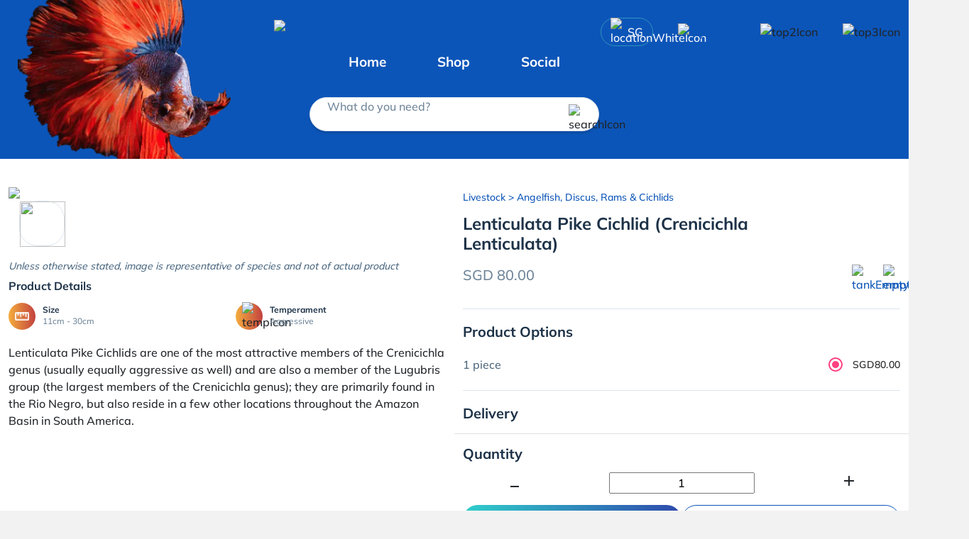

--- FILE ---
content_type: text/html; charset=utf-8
request_url: https://fishyhub.com/product-detail/lenticulata-pike-cichlid-crenicichla-lenticulata-10883
body_size: 26117
content:
<!DOCTYPE html><html lang="en" data-critters-container><head><link rel="preconnect" href="https://fonts.gstatic.com" crossorigin>
    <!-- Preconnect to resources -->
    <link rel="preconnect" href="https://fh-image-e5a4awekd3ayddcy.z01.azurefd.net">
    
    <link crossorigin href="https://CQOZTTWEB9-dsn.algolia.net" rel="preconnect">
    <link rel="dns-prefetch" href="//www.google.com">
    <link rel="dns-prefetch" href="//cdnjs.cloudflare.com">
    <link rel="dns-prefetch" href="//fonts.googleapis.com">
    <link rel="dns-prefetch" href="//cdn.jsdelivr.net">
    <meta charset="utf-8">
    <meta http-equiv="X-UA-Compatible" content="IE=edge">

    <meta name="robots" content="index, follow">
    <base href="/">

    <meta name="theme-color" content="#2196f3">
    <meta name="facebook-domain-verification" content="kelz711043haqulj2ctyrzjbamc97y">
    <meta http-equiv="Cache-Control" content="max-age=0, must-revalidate">
    <meta http-equiv="Pragma" content="no-cache">
    <meta http-equiv="Expires" content="0">
    <meta name="viewport" content="width=device-width, height=device-height, initial-scale=1.0">
    <meta name="keywords" content="FishyHub, Best Online Aquarium Store Singapore">
    <title>Buy Lenticulata Pike Cichlid (Crenicichla Lenticulata) | Iven Betta from Largest Online Aquarium Fish Store In Singapore</title>
    <meta name="author" content="fishyhub">
    <meta name="description" content="Iven Betta offers Lenticulata Pike Cichlid (Crenicichla Lenticulata) at $80. Lenticulata Pike Cichlids are one of the most attractive members of the Crenicichla genus (usually equally aggressive as well) and are also a member of the Lugubris group (the largest members of the Crenicichla genus); they are primarily found in the Rio Negro, but also reside in a few other locations throughout the Amazon Basin in South America.">
    <meta name="og:image" content="https://fishyhub.blob.core.windows.net/fishyhub-public/prod/inventory-images/products/prod_1647816053199.jpg">
    <meta name="og:modified_time" content="Sun, 25 Jan 2026 11:32:10 GMT">
    <meta name="og:published_time" content="Sun, 25 Jan 2026 11:32:10 GMT">
    <meta name="og:url" content="https://fishyhub.com/product-detail/lenticulata-pike-cichlid-crenicichla-lenticulata-10883">
    <meta name="og:title" content="Buy Lenticulata Pike Cichlid (Crenicichla Lenticulata) | Iven Betta from Largest Online Aquarium Fish Store In Singapore">
    <meta name="og:type" content="website">
    <meta name="og:image:width" content="600">
    <meta name="og:image:height" content="600">
    <meta name="og:image:secure_url" content="https://fishyhub.blob.core.windows.net/fishyhub-public/prod/inventory-images/products/prod_1647816053199.jpg">
    <meta name="og:image:type" content="image/jpeg">
    <meta name="og:image:alt" content="Buy Lenticulata Pike Cichlid (Crenicichla Lenticulata) | Iven Betta from Largest Online Aquarium Fish Store In Singapore">
    <meta name="twitter:card" content="summary_large_image">
    <meta name="twitter:description" content="Iven Betta offers Lenticulata Pike Cichlid (Crenicichla Lenticulata) at $80. Lenticulata Pike Cichlids are one of the most attractive members of the Crenicichla genus (usually equally aggressive as well) and are also a member of the Lugubris group (the largest members of the Crenicichla genus); they are primarily found in the Rio Negro, but also reside in a few other locations throughout the Amazon Basin in South America.">
    <meta name="twitter:image" content="https://fishyhub.blob.core.windows.net/fishyhub-public/prod/inventory-images/products/prod_1647816053199.jpg">
    <meta name="twitter:site" content="@fishyhub">
    <meta name="twitter:title" content="Buy Lenticulata Pike Cichlid (Crenicichla Lenticulata) | Iven Betta from Largest Online Aquarium Fish Store In Singapore">
    <meta name="twitter:url" content="https://fishyhub.com/product-detail/lenticulata-pike-cichlid-crenicichla-lenticulata-10883">
    <meta name="twitter:image:alt" content="Buy Lenticulata Pike Cichlid (Crenicichla Lenticulata) | Iven Betta from Largest Online Aquarium Fish Store In Singapore">
    <meta name="twitter:image:width" content="600">
    <meta name="twitter:image:height" content="600">
    <meta name="twitter:image:secure_url" content="https://fishyhub.blob.core.windows.net/fishyhub-public/prod/inventory-images/products/prod_1647816053199.jpg">
    <meta name="twitter:image:type" content="image/jpeg">
    <meta name="twitter:creator" content="@fishyhub">

    <link rel="icon" type="image/x-icon" href="https://fh-image-e5a4awekd3ayddcy.z01.azurefd.net/sig/gravity:ce:0:0/YWJzOi8vZmlzaHlodWItcHVibGljL3Byb2QvYXBwLWFzc2V0cy9nZW5lcmljL2ljb25zL3NpdGUtbG9nby9mYXZpY29uLmljbw.webp">

    <style>@font-face{font-family:'Mulish';font-style:normal;font-weight:500;font-display:swap;src:url(https://fonts.gstatic.com/s/mulish/v18/1Ptvg83HX_SGhgqk0gotcqA.woff2) format('woff2');unicode-range:U+0460-052F, U+1C80-1C8A, U+20B4, U+2DE0-2DFF, U+A640-A69F, U+FE2E-FE2F;}@font-face{font-family:'Mulish';font-style:normal;font-weight:500;font-display:swap;src:url(https://fonts.gstatic.com/s/mulish/v18/1Ptvg83HX_SGhgqk2wotcqA.woff2) format('woff2');unicode-range:U+0301, U+0400-045F, U+0490-0491, U+04B0-04B1, U+2116;}@font-face{font-family:'Mulish';font-style:normal;font-weight:500;font-display:swap;src:url(https://fonts.gstatic.com/s/mulish/v18/1Ptvg83HX_SGhgqk0AotcqA.woff2) format('woff2');unicode-range:U+0102-0103, U+0110-0111, U+0128-0129, U+0168-0169, U+01A0-01A1, U+01AF-01B0, U+0300-0301, U+0303-0304, U+0308-0309, U+0323, U+0329, U+1EA0-1EF9, U+20AB;}@font-face{font-family:'Mulish';font-style:normal;font-weight:500;font-display:swap;src:url(https://fonts.gstatic.com/s/mulish/v18/1Ptvg83HX_SGhgqk0QotcqA.woff2) format('woff2');unicode-range:U+0100-02BA, U+02BD-02C5, U+02C7-02CC, U+02CE-02D7, U+02DD-02FF, U+0304, U+0308, U+0329, U+1D00-1DBF, U+1E00-1E9F, U+1EF2-1EFF, U+2020, U+20A0-20AB, U+20AD-20C0, U+2113, U+2C60-2C7F, U+A720-A7FF;}@font-face{font-family:'Mulish';font-style:normal;font-weight:500;font-display:swap;src:url(https://fonts.gstatic.com/s/mulish/v18/1Ptvg83HX_SGhgqk3wot.woff2) format('woff2');unicode-range:U+0000-00FF, U+0131, U+0152-0153, U+02BB-02BC, U+02C6, U+02DA, U+02DC, U+0304, U+0308, U+0329, U+2000-206F, U+20AC, U+2122, U+2191, U+2193, U+2212, U+2215, U+FEFF, U+FFFD;}@font-face{font-family:'Mulish';font-style:normal;font-weight:700;font-display:swap;src:url(https://fonts.gstatic.com/s/mulish/v18/1Ptvg83HX_SGhgqk0gotcqA.woff2) format('woff2');unicode-range:U+0460-052F, U+1C80-1C8A, U+20B4, U+2DE0-2DFF, U+A640-A69F, U+FE2E-FE2F;}@font-face{font-family:'Mulish';font-style:normal;font-weight:700;font-display:swap;src:url(https://fonts.gstatic.com/s/mulish/v18/1Ptvg83HX_SGhgqk2wotcqA.woff2) format('woff2');unicode-range:U+0301, U+0400-045F, U+0490-0491, U+04B0-04B1, U+2116;}@font-face{font-family:'Mulish';font-style:normal;font-weight:700;font-display:swap;src:url(https://fonts.gstatic.com/s/mulish/v18/1Ptvg83HX_SGhgqk0AotcqA.woff2) format('woff2');unicode-range:U+0102-0103, U+0110-0111, U+0128-0129, U+0168-0169, U+01A0-01A1, U+01AF-01B0, U+0300-0301, U+0303-0304, U+0308-0309, U+0323, U+0329, U+1EA0-1EF9, U+20AB;}@font-face{font-family:'Mulish';font-style:normal;font-weight:700;font-display:swap;src:url(https://fonts.gstatic.com/s/mulish/v18/1Ptvg83HX_SGhgqk0QotcqA.woff2) format('woff2');unicode-range:U+0100-02BA, U+02BD-02C5, U+02C7-02CC, U+02CE-02D7, U+02DD-02FF, U+0304, U+0308, U+0329, U+1D00-1DBF, U+1E00-1E9F, U+1EF2-1EFF, U+2020, U+20A0-20AB, U+20AD-20C0, U+2113, U+2C60-2C7F, U+A720-A7FF;}@font-face{font-family:'Mulish';font-style:normal;font-weight:700;font-display:swap;src:url(https://fonts.gstatic.com/s/mulish/v18/1Ptvg83HX_SGhgqk3wot.woff2) format('woff2');unicode-range:U+0000-00FF, U+0131, U+0152-0153, U+02BB-02BC, U+02C6, U+02DA, U+02DC, U+0304, U+0308, U+0329, U+2000-206F, U+20AC, U+2122, U+2191, U+2193, U+2212, U+2215, U+FEFF, U+FFFD;}</style>

    <style>@font-face{font-family:'Material Icons';font-style:normal;font-weight:400;src:url(https://fonts.gstatic.com/s/materialicons/v145/flUhRq6tzZclQEJ-Vdg-IuiaDsNc.woff2) format('woff2');}.material-icons{font-family:'Material Icons';font-weight:normal;font-style:normal;font-size:24px;line-height:1;letter-spacing:normal;text-transform:none;display:inline-block;white-space:nowrap;word-wrap:normal;direction:ltr;-webkit-font-feature-settings:'liga';-webkit-font-smoothing:antialiased;}</style>
  <style>@charset "UTF-8";.mat-ripple{overflow:hidden;position:relative}.mat-ripple:not(:empty){transform:translateZ(0)}.mat-ripple-element{position:absolute;border-radius:50%;pointer-events:none;transition:opacity,transform 0ms cubic-bezier(0,0,.2,1);transform:scale3d(0,0,0);background-color:var(--mat-ripple-color, rgba(0, 0, 0, .1))}.mat-mdc-focus-indicator{position:relative}.mat-mdc-focus-indicator:before{inset:0;position:absolute;box-sizing:border-box;pointer-events:none;display:var(--mat-mdc-focus-indicator-display, none);border:var(--mat-mdc-focus-indicator-border-width, 3px) var(--mat-mdc-focus-indicator-border-style, solid) var(--mat-mdc-focus-indicator-border-color, transparent);border-radius:var(--mat-mdc-focus-indicator-border-radius, 4px)}.mat-mdc-focus-indicator:focus:before{content:""}html{--mat-ripple-color:rgba(0, 0, 0, .1)}html{--mat-option-selected-state-label-text-color:#3f51b5;--mat-option-label-text-color:rgba(0, 0, 0, .87);--mat-option-hover-state-layer-color:rgba(0, 0, 0, .04);--mat-option-focus-state-layer-color:rgba(0, 0, 0, .04);--mat-option-selected-state-layer-color:rgba(0, 0, 0, .04)}.mat-accent{--mat-option-selected-state-label-text-color:#ff4081;--mat-option-label-text-color:rgba(0, 0, 0, .87);--mat-option-hover-state-layer-color:rgba(0, 0, 0, .04);--mat-option-focus-state-layer-color:rgba(0, 0, 0, .04);--mat-option-selected-state-layer-color:rgba(0, 0, 0, .04)}html{--mat-optgroup-label-text-color:rgba(0, 0, 0, .87)}html,.mat-accent{--mat-full-pseudo-checkbox-selected-icon-color:#ff4081;--mat-full-pseudo-checkbox-selected-checkmark-color:#fafafa;--mat-full-pseudo-checkbox-unselected-icon-color:rgba(0, 0, 0, .54);--mat-full-pseudo-checkbox-disabled-selected-checkmark-color:#fafafa;--mat-full-pseudo-checkbox-disabled-unselected-icon-color:#b0b0b0;--mat-full-pseudo-checkbox-disabled-selected-icon-color:#b0b0b0;--mat-minimal-pseudo-checkbox-selected-checkmark-color:#ff4081;--mat-minimal-pseudo-checkbox-disabled-selected-checkmark-color:#b0b0b0}html{--mat-app-background-color:#fafafa;--mat-app-text-color:rgba(0, 0, 0, .87)}html{--mat-option-label-text-font:Roboto, sans-serif;--mat-option-label-text-line-height:24px;--mat-option-label-text-size:16px;--mat-option-label-text-tracking:.03125em;--mat-option-label-text-weight:400}html{--mat-optgroup-label-text-font:Roboto, sans-serif;--mat-optgroup-label-text-line-height:24px;--mat-optgroup-label-text-size:16px;--mat-optgroup-label-text-tracking:.03125em;--mat-optgroup-label-text-weight:400}html{--mdc-elevated-card-container-shape:4px;--mdc-outlined-card-container-shape:4px;--mdc-outlined-card-outline-width:1px}html{--mdc-elevated-card-container-color:white;--mdc-elevated-card-container-elevation:0px 2px 1px -1px rgba(0, 0, 0, .2), 0px 1px 1px 0px rgba(0, 0, 0, .14), 0px 1px 3px 0px rgba(0, 0, 0, .12);--mdc-outlined-card-container-color:white;--mdc-outlined-card-outline-color:rgba(0, 0, 0, .12);--mdc-outlined-card-container-elevation:0px 0px 0px 0px rgba(0, 0, 0, .2), 0px 0px 0px 0px rgba(0, 0, 0, .14), 0px 0px 0px 0px rgba(0, 0, 0, .12);--mat-card-subtitle-text-color:rgba(0, 0, 0, .54)}html{--mat-card-title-text-font:Roboto, sans-serif;--mat-card-title-text-line-height:32px;--mat-card-title-text-size:20px;--mat-card-title-text-tracking:.0125em;--mat-card-title-text-weight:500;--mat-card-subtitle-text-font:Roboto, sans-serif;--mat-card-subtitle-text-line-height:22px;--mat-card-subtitle-text-size:14px;--mat-card-subtitle-text-tracking:.0071428571em;--mat-card-subtitle-text-weight:500}html{--mdc-linear-progress-active-indicator-height:4px;--mdc-linear-progress-track-height:4px;--mdc-linear-progress-track-shape:0}html{--mdc-plain-tooltip-container-shape:4px;--mdc-plain-tooltip-supporting-text-line-height:16px}html{--mdc-plain-tooltip-container-color:#616161;--mdc-plain-tooltip-supporting-text-color:#fff}html{--mdc-plain-tooltip-supporting-text-font:Roboto, sans-serif;--mdc-plain-tooltip-supporting-text-size:12px;--mdc-plain-tooltip-supporting-text-weight:400;--mdc-plain-tooltip-supporting-text-tracking:.0333333333em}html{--mdc-filled-text-field-active-indicator-height:1px;--mdc-filled-text-field-focus-active-indicator-height:2px;--mdc-filled-text-field-container-shape:4px;--mdc-outlined-text-field-outline-width:1px;--mdc-outlined-text-field-focus-outline-width:2px;--mdc-outlined-text-field-container-shape:4px}html{--mdc-filled-text-field-caret-color:#3f51b5;--mdc-filled-text-field-focus-active-indicator-color:#3f51b5;--mdc-filled-text-field-focus-label-text-color:rgba(63, 81, 181, .87);--mdc-filled-text-field-container-color:whitesmoke;--mdc-filled-text-field-disabled-container-color:#fafafa;--mdc-filled-text-field-label-text-color:rgba(0, 0, 0, .6);--mdc-filled-text-field-hover-label-text-color:rgba(0, 0, 0, .6);--mdc-filled-text-field-disabled-label-text-color:rgba(0, 0, 0, .38);--mdc-filled-text-field-input-text-color:rgba(0, 0, 0, .87);--mdc-filled-text-field-disabled-input-text-color:rgba(0, 0, 0, .38);--mdc-filled-text-field-input-text-placeholder-color:rgba(0, 0, 0, .6);--mdc-filled-text-field-error-hover-label-text-color:#f44336;--mdc-filled-text-field-error-focus-label-text-color:#f44336;--mdc-filled-text-field-error-label-text-color:#f44336;--mdc-filled-text-field-error-caret-color:#f44336;--mdc-filled-text-field-active-indicator-color:rgba(0, 0, 0, .42);--mdc-filled-text-field-disabled-active-indicator-color:rgba(0, 0, 0, .06);--mdc-filled-text-field-hover-active-indicator-color:rgba(0, 0, 0, .87);--mdc-filled-text-field-error-active-indicator-color:#f44336;--mdc-filled-text-field-error-focus-active-indicator-color:#f44336;--mdc-filled-text-field-error-hover-active-indicator-color:#f44336;--mdc-outlined-text-field-caret-color:#3f51b5;--mdc-outlined-text-field-focus-outline-color:#3f51b5;--mdc-outlined-text-field-focus-label-text-color:rgba(63, 81, 181, .87);--mdc-outlined-text-field-label-text-color:rgba(0, 0, 0, .6);--mdc-outlined-text-field-hover-label-text-color:rgba(0, 0, 0, .6);--mdc-outlined-text-field-disabled-label-text-color:rgba(0, 0, 0, .38);--mdc-outlined-text-field-input-text-color:rgba(0, 0, 0, .87);--mdc-outlined-text-field-disabled-input-text-color:rgba(0, 0, 0, .38);--mdc-outlined-text-field-input-text-placeholder-color:rgba(0, 0, 0, .6);--mdc-outlined-text-field-error-caret-color:#f44336;--mdc-outlined-text-field-error-focus-label-text-color:#f44336;--mdc-outlined-text-field-error-label-text-color:#f44336;--mdc-outlined-text-field-error-hover-label-text-color:#f44336;--mdc-outlined-text-field-outline-color:rgba(0, 0, 0, .38);--mdc-outlined-text-field-disabled-outline-color:rgba(0, 0, 0, .06);--mdc-outlined-text-field-hover-outline-color:rgba(0, 0, 0, .87);--mdc-outlined-text-field-error-focus-outline-color:#f44336;--mdc-outlined-text-field-error-hover-outline-color:#f44336;--mdc-outlined-text-field-error-outline-color:#f44336;--mat-form-field-focus-select-arrow-color:rgba(63, 81, 181, .87);--mat-form-field-disabled-input-text-placeholder-color:rgba(0, 0, 0, .38);--mat-form-field-state-layer-color:rgba(0, 0, 0, .87);--mat-form-field-error-text-color:#f44336;--mat-form-field-select-option-text-color:inherit;--mat-form-field-select-disabled-option-text-color:GrayText;--mat-form-field-leading-icon-color:unset;--mat-form-field-disabled-leading-icon-color:unset;--mat-form-field-trailing-icon-color:unset;--mat-form-field-disabled-trailing-icon-color:unset;--mat-form-field-error-focus-trailing-icon-color:unset;--mat-form-field-error-hover-trailing-icon-color:unset;--mat-form-field-error-trailing-icon-color:unset;--mat-form-field-enabled-select-arrow-color:rgba(0, 0, 0, .54);--mat-form-field-disabled-select-arrow-color:rgba(0, 0, 0, .38);--mat-form-field-hover-state-layer-opacity:.04;--mat-form-field-focus-state-layer-opacity:.08}html{--mat-form-field-container-height:56px;--mat-form-field-filled-label-display:block;--mat-form-field-container-vertical-padding:16px;--mat-form-field-filled-with-label-container-padding-top:24px;--mat-form-field-filled-with-label-container-padding-bottom:8px}html{--mdc-filled-text-field-label-text-font:Roboto, sans-serif;--mdc-filled-text-field-label-text-size:16px;--mdc-filled-text-field-label-text-tracking:.03125em;--mdc-filled-text-field-label-text-weight:400;--mdc-outlined-text-field-label-text-font:Roboto, sans-serif;--mdc-outlined-text-field-label-text-size:16px;--mdc-outlined-text-field-label-text-tracking:.03125em;--mdc-outlined-text-field-label-text-weight:400;--mat-form-field-container-text-font:Roboto, sans-serif;--mat-form-field-container-text-line-height:24px;--mat-form-field-container-text-size:16px;--mat-form-field-container-text-tracking:.03125em;--mat-form-field-container-text-weight:400;--mat-form-field-outlined-label-text-populated-size:16px;--mat-form-field-subscript-text-font:Roboto, sans-serif;--mat-form-field-subscript-text-line-height:20px;--mat-form-field-subscript-text-size:12px;--mat-form-field-subscript-text-tracking:.0333333333em;--mat-form-field-subscript-text-weight:400}html{--mat-select-container-elevation-shadow:0px 5px 5px -3px rgba(0, 0, 0, .2), 0px 8px 10px 1px rgba(0, 0, 0, .14), 0px 3px 14px 2px rgba(0, 0, 0, .12)}html{--mat-select-panel-background-color:white;--mat-select-enabled-trigger-text-color:rgba(0, 0, 0, .87);--mat-select-disabled-trigger-text-color:rgba(0, 0, 0, .38);--mat-select-placeholder-text-color:rgba(0, 0, 0, .6);--mat-select-enabled-arrow-color:rgba(0, 0, 0, .54);--mat-select-disabled-arrow-color:rgba(0, 0, 0, .38);--mat-select-focused-arrow-color:rgba(63, 81, 181, .87);--mat-select-invalid-arrow-color:rgba(244, 67, 54, .87)}html{--mat-select-arrow-transform:translateY(-8px)}html{--mat-select-trigger-text-font:Roboto, sans-serif;--mat-select-trigger-text-line-height:24px;--mat-select-trigger-text-size:16px;--mat-select-trigger-text-tracking:.03125em;--mat-select-trigger-text-weight:400}html{--mat-autocomplete-container-shape:4px;--mat-autocomplete-container-elevation-shadow:0px 5px 5px -3px rgba(0, 0, 0, .2), 0px 8px 10px 1px rgba(0, 0, 0, .14), 0px 3px 14px 2px rgba(0, 0, 0, .12)}html{--mat-autocomplete-background-color:white}html{--mdc-dialog-container-elevation-shadow:0px 11px 15px -7px rgba(0, 0, 0, .2), 0px 24px 38px 3px rgba(0, 0, 0, .14), 0px 9px 46px 8px rgba(0, 0, 0, .12);--mdc-dialog-container-shadow-color:#000;--mdc-dialog-container-shape:4px;--mat-dialog-container-max-width:80vw;--mat-dialog-container-small-max-width:80vw;--mat-dialog-container-min-width:0;--mat-dialog-actions-alignment:start;--mat-dialog-actions-padding:8px;--mat-dialog-content-padding:20px 24px;--mat-dialog-with-actions-content-padding:20px 24px;--mat-dialog-headline-padding:0 24px 9px}html{--mdc-dialog-container-color:white;--mdc-dialog-subhead-color:rgba(0, 0, 0, .87);--mdc-dialog-supporting-text-color:rgba(0, 0, 0, .6)}html{--mdc-dialog-subhead-font:Roboto, sans-serif;--mdc-dialog-subhead-line-height:32px;--mdc-dialog-subhead-size:20px;--mdc-dialog-subhead-weight:500;--mdc-dialog-subhead-tracking:.0125em;--mdc-dialog-supporting-text-font:Roboto, sans-serif;--mdc-dialog-supporting-text-line-height:24px;--mdc-dialog-supporting-text-size:16px;--mdc-dialog-supporting-text-weight:400;--mdc-dialog-supporting-text-tracking:.03125em}html{--mdc-switch-disabled-selected-icon-opacity:.38;--mdc-switch-disabled-track-opacity:.12;--mdc-switch-disabled-unselected-icon-opacity:.38;--mdc-switch-handle-height:20px;--mdc-switch-handle-shape:10px;--mdc-switch-handle-width:20px;--mdc-switch-selected-icon-size:18px;--mdc-switch-track-height:14px;--mdc-switch-track-shape:7px;--mdc-switch-track-width:36px;--mdc-switch-unselected-icon-size:18px;--mdc-switch-selected-focus-state-layer-opacity:.12;--mdc-switch-selected-hover-state-layer-opacity:.04;--mdc-switch-selected-pressed-state-layer-opacity:.1;--mdc-switch-unselected-focus-state-layer-opacity:.12;--mdc-switch-unselected-hover-state-layer-opacity:.04;--mdc-switch-unselected-pressed-state-layer-opacity:.1;--mat-switch-disabled-selected-handle-opacity:.38;--mat-switch-disabled-unselected-handle-opacity:.38;--mat-switch-unselected-handle-size:20px;--mat-switch-selected-handle-size:20px;--mat-switch-pressed-handle-size:20px;--mat-switch-with-icon-handle-size:20px;--mat-switch-selected-handle-horizontal-margin:0;--mat-switch-selected-with-icon-handle-horizontal-margin:0;--mat-switch-selected-pressed-handle-horizontal-margin:0;--mat-switch-unselected-handle-horizontal-margin:0;--mat-switch-unselected-with-icon-handle-horizontal-margin:0;--mat-switch-unselected-pressed-handle-horizontal-margin:0;--mat-switch-visible-track-opacity:1;--mat-switch-hidden-track-opacity:1;--mat-switch-visible-track-transition:transform 75ms 0ms cubic-bezier(0, 0, .2, 1);--mat-switch-hidden-track-transition:transform 75ms 0ms cubic-bezier(.4, 0, .6, 1);--mat-switch-track-outline-width:1px;--mat-switch-track-outline-color:transparent;--mat-switch-selected-track-outline-width:1px;--mat-switch-disabled-unselected-track-outline-width:1px;--mat-switch-disabled-unselected-track-outline-color:transparent}html{--mdc-switch-selected-focus-state-layer-color:#3949ab;--mdc-switch-selected-handle-color:#3949ab;--mdc-switch-selected-hover-state-layer-color:#3949ab;--mdc-switch-selected-pressed-state-layer-color:#3949ab;--mdc-switch-selected-focus-handle-color:#1a237e;--mdc-switch-selected-hover-handle-color:#1a237e;--mdc-switch-selected-pressed-handle-color:#1a237e;--mdc-switch-selected-focus-track-color:#7986cb;--mdc-switch-selected-hover-track-color:#7986cb;--mdc-switch-selected-pressed-track-color:#7986cb;--mdc-switch-selected-track-color:#7986cb;--mdc-switch-disabled-selected-handle-color:#424242;--mdc-switch-disabled-selected-icon-color:#fff;--mdc-switch-disabled-selected-track-color:#424242;--mdc-switch-disabled-unselected-handle-color:#424242;--mdc-switch-disabled-unselected-icon-color:#fff;--mdc-switch-disabled-unselected-track-color:#424242;--mdc-switch-handle-surface-color:var(--mdc-theme-surface, #fff);--mdc-switch-handle-elevation-shadow:0px 2px 1px -1px rgba(0, 0, 0, .2), 0px 1px 1px 0px rgba(0, 0, 0, .14), 0px 1px 3px 0px rgba(0, 0, 0, .12);--mdc-switch-handle-shadow-color:black;--mdc-switch-disabled-handle-elevation-shadow:0px 0px 0px 0px rgba(0, 0, 0, .2), 0px 0px 0px 0px rgba(0, 0, 0, .14), 0px 0px 0px 0px rgba(0, 0, 0, .12);--mdc-switch-selected-icon-color:#fff;--mdc-switch-unselected-focus-handle-color:#212121;--mdc-switch-unselected-focus-state-layer-color:#424242;--mdc-switch-unselected-focus-track-color:#e0e0e0;--mdc-switch-unselected-handle-color:#616161;--mdc-switch-unselected-hover-handle-color:#212121;--mdc-switch-unselected-hover-state-layer-color:#424242;--mdc-switch-unselected-hover-track-color:#e0e0e0;--mdc-switch-unselected-icon-color:#fff;--mdc-switch-unselected-pressed-handle-color:#212121;--mdc-switch-unselected-pressed-state-layer-color:#424242;--mdc-switch-unselected-pressed-track-color:#e0e0e0;--mdc-switch-unselected-track-color:#e0e0e0;--mdc-switch-disabled-label-text-color: rgba(0, 0, 0, .38)}html{--mdc-switch-state-layer-size:40px}html{--mdc-radio-disabled-selected-icon-opacity:.38;--mdc-radio-disabled-unselected-icon-opacity:.38;--mdc-radio-state-layer-size:40px}.mat-mdc-radio-button{--mdc-form-field-label-text-color:rgba(0, 0, 0, .87)}.mat-mdc-radio-button.mat-accent{--mdc-radio-disabled-selected-icon-color:black;--mdc-radio-disabled-unselected-icon-color:black;--mdc-radio-unselected-hover-icon-color:#212121;--mdc-radio-unselected-icon-color:rgba(0, 0, 0, .54);--mdc-radio-unselected-pressed-icon-color:rgba(0, 0, 0, .54);--mdc-radio-selected-focus-icon-color:#ff4081;--mdc-radio-selected-hover-icon-color:#ff4081;--mdc-radio-selected-icon-color:#ff4081;--mdc-radio-selected-pressed-icon-color:#ff4081;--mat-radio-ripple-color:black;--mat-radio-checked-ripple-color:#ff4081;--mat-radio-disabled-label-color:rgba(0, 0, 0, .38)}html{--mdc-radio-state-layer-size:40px;--mat-radio-touch-target-display:block}.mat-mdc-radio-button{--mdc-form-field-label-text-font:Roboto, sans-serif;--mdc-form-field-label-text-line-height:20px;--mdc-form-field-label-text-size:14px;--mdc-form-field-label-text-tracking:.0178571429em;--mdc-form-field-label-text-weight:400}html{--mat-slider-value-indicator-width:auto;--mat-slider-value-indicator-height:32px;--mat-slider-value-indicator-caret-display:block;--mat-slider-value-indicator-border-radius:4px;--mat-slider-value-indicator-padding:0 12px;--mat-slider-value-indicator-text-transform:none;--mat-slider-value-indicator-container-transform:translateX(-50%);--mdc-slider-active-track-height:6px;--mdc-slider-active-track-shape:9999px;--mdc-slider-handle-height:20px;--mdc-slider-handle-shape:50%;--mdc-slider-handle-width:20px;--mdc-slider-inactive-track-height:4px;--mdc-slider-inactive-track-shape:9999px;--mdc-slider-with-overlap-handle-outline-width:1px;--mdc-slider-with-tick-marks-active-container-opacity:.6;--mdc-slider-with-tick-marks-container-shape:50%;--mdc-slider-with-tick-marks-container-size:2px;--mdc-slider-with-tick-marks-inactive-container-opacity:.6}html{--mdc-slider-handle-color:#3f51b5;--mdc-slider-focus-handle-color:#3f51b5;--mdc-slider-hover-handle-color:#3f51b5;--mdc-slider-active-track-color:#3f51b5;--mdc-slider-inactive-track-color:#3f51b5;--mdc-slider-with-tick-marks-inactive-container-color:#3f51b5;--mdc-slider-with-tick-marks-active-container-color:white;--mdc-slider-disabled-active-track-color:#000;--mdc-slider-disabled-handle-color:#000;--mdc-slider-disabled-inactive-track-color:#000;--mdc-slider-label-container-color:#000;--mdc-slider-label-label-text-color:#fff;--mdc-slider-with-overlap-handle-outline-color:#fff;--mdc-slider-with-tick-marks-disabled-container-color:#000;--mdc-slider-handle-elevation:0px 2px 1px -1px rgba(0, 0, 0, .2), 0px 1px 1px 0px rgba(0, 0, 0, .14), 0px 1px 3px 0px rgba(0, 0, 0, .12);--mat-slider-ripple-color:#3f51b5;--mat-slider-hover-state-layer-color:rgba(63, 81, 181, .05);--mat-slider-focus-state-layer-color:rgba(63, 81, 181, .2);--mat-slider-value-indicator-opacity:.6}html .mat-accent{--mat-slider-ripple-color:#ff4081;--mat-slider-hover-state-layer-color:rgba(255, 64, 129, .05);--mat-slider-focus-state-layer-color:rgba(255, 64, 129, .2);--mdc-slider-handle-color:#ff4081;--mdc-slider-focus-handle-color:#ff4081;--mdc-slider-hover-handle-color:#ff4081;--mdc-slider-active-track-color:#ff4081;--mdc-slider-inactive-track-color:#ff4081;--mdc-slider-with-tick-marks-inactive-container-color:#ff4081;--mdc-slider-with-tick-marks-active-container-color:white}html{--mdc-slider-label-label-text-font:Roboto, sans-serif;--mdc-slider-label-label-text-size:14px;--mdc-slider-label-label-text-line-height:22px;--mdc-slider-label-label-text-tracking:.0071428571em;--mdc-slider-label-label-text-weight:500}html{--mat-menu-container-shape:4px;--mat-menu-divider-bottom-spacing:0;--mat-menu-divider-top-spacing:0;--mat-menu-item-spacing:16px;--mat-menu-item-icon-size:24px;--mat-menu-item-leading-spacing:16px;--mat-menu-item-trailing-spacing:16px;--mat-menu-item-with-icon-leading-spacing:16px;--mat-menu-item-with-icon-trailing-spacing:16px}html{--mat-menu-item-label-text-color:rgba(0, 0, 0, .87);--mat-menu-item-icon-color:rgba(0, 0, 0, .87);--mat-menu-item-hover-state-layer-color:rgba(0, 0, 0, .04);--mat-menu-item-focus-state-layer-color:rgba(0, 0, 0, .04);--mat-menu-container-color:white;--mat-menu-divider-color:rgba(0, 0, 0, .12)}html{--mat-menu-item-label-text-font:Roboto, sans-serif;--mat-menu-item-label-text-size:16px;--mat-menu-item-label-text-tracking:.03125em;--mat-menu-item-label-text-line-height:24px;--mat-menu-item-label-text-weight:400}html{--mdc-list-list-item-container-shape:0;--mdc-list-list-item-leading-avatar-shape:50%;--mdc-list-list-item-container-color:transparent;--mdc-list-list-item-selected-container-color:transparent;--mdc-list-list-item-leading-avatar-color:transparent;--mdc-list-list-item-leading-icon-size:24px;--mdc-list-list-item-leading-avatar-size:40px;--mdc-list-list-item-trailing-icon-size:24px;--mdc-list-list-item-disabled-state-layer-color:transparent;--mdc-list-list-item-disabled-state-layer-opacity:0;--mdc-list-list-item-disabled-label-text-opacity:.38;--mdc-list-list-item-disabled-leading-icon-opacity:.38;--mdc-list-list-item-disabled-trailing-icon-opacity:.38;--mat-list-active-indicator-color:transparent;--mat-list-active-indicator-shape:4px}html{--mdc-list-list-item-label-text-color:rgba(0, 0, 0, .87);--mdc-list-list-item-supporting-text-color:rgba(0, 0, 0, .54);--mdc-list-list-item-leading-icon-color:rgba(0, 0, 0, .38);--mdc-list-list-item-trailing-supporting-text-color:rgba(0, 0, 0, .38);--mdc-list-list-item-trailing-icon-color:rgba(0, 0, 0, .38);--mdc-list-list-item-selected-trailing-icon-color:rgba(0, 0, 0, .38);--mdc-list-list-item-disabled-label-text-color:black;--mdc-list-list-item-disabled-leading-icon-color:black;--mdc-list-list-item-disabled-trailing-icon-color:black;--mdc-list-list-item-hover-label-text-color:rgba(0, 0, 0, .87);--mdc-list-list-item-hover-leading-icon-color:rgba(0, 0, 0, .38);--mdc-list-list-item-hover-trailing-icon-color:rgba(0, 0, 0, .38);--mdc-list-list-item-focus-label-text-color:rgba(0, 0, 0, .87);--mdc-list-list-item-hover-state-layer-color:black;--mdc-list-list-item-hover-state-layer-opacity:.04;--mdc-list-list-item-focus-state-layer-color:black;--mdc-list-list-item-focus-state-layer-opacity:.12}html{--mdc-list-list-item-one-line-container-height:48px;--mdc-list-list-item-two-line-container-height:64px;--mdc-list-list-item-three-line-container-height:88px;--mat-list-list-item-leading-icon-start-space:16px;--mat-list-list-item-leading-icon-end-space:32px}html{--mdc-list-list-item-label-text-font:Roboto, sans-serif;--mdc-list-list-item-label-text-line-height:24px;--mdc-list-list-item-label-text-size:16px;--mdc-list-list-item-label-text-tracking:.03125em;--mdc-list-list-item-label-text-weight:400;--mdc-list-list-item-supporting-text-font:Roboto, sans-serif;--mdc-list-list-item-supporting-text-line-height:20px;--mdc-list-list-item-supporting-text-size:14px;--mdc-list-list-item-supporting-text-tracking:.0178571429em;--mdc-list-list-item-supporting-text-weight:400;--mdc-list-list-item-trailing-supporting-text-font:Roboto, sans-serif;--mdc-list-list-item-trailing-supporting-text-line-height:20px;--mdc-list-list-item-trailing-supporting-text-size:12px;--mdc-list-list-item-trailing-supporting-text-tracking:.0333333333em;--mdc-list-list-item-trailing-supporting-text-weight:400}html{--mat-paginator-container-text-color:rgba(0, 0, 0, .87);--mat-paginator-container-background-color:white;--mat-paginator-enabled-icon-color:rgba(0, 0, 0, .54);--mat-paginator-disabled-icon-color:rgba(0, 0, 0, .12)}html{--mat-paginator-container-size:56px;--mat-paginator-form-field-container-height:40px;--mat-paginator-form-field-container-vertical-padding:8px}html{--mat-paginator-container-text-font:Roboto, sans-serif;--mat-paginator-container-text-line-height:20px;--mat-paginator-container-text-size:12px;--mat-paginator-container-text-tracking:.0333333333em;--mat-paginator-container-text-weight:400;--mat-paginator-select-trigger-text-size:12px}html{--mdc-tab-indicator-active-indicator-height:2px;--mdc-tab-indicator-active-indicator-shape:0;--mdc-secondary-navigation-tab-container-height:48px;--mat-tab-header-divider-color:transparent;--mat-tab-header-divider-height:0}html{--mdc-checkbox-disabled-selected-checkmark-color:#fff;--mdc-checkbox-selected-focus-state-layer-opacity:.16;--mdc-checkbox-selected-hover-state-layer-opacity:.04;--mdc-checkbox-selected-pressed-state-layer-opacity:.16;--mdc-checkbox-unselected-focus-state-layer-opacity:.16;--mdc-checkbox-unselected-hover-state-layer-opacity:.04;--mdc-checkbox-unselected-pressed-state-layer-opacity:.16}html{--mdc-checkbox-disabled-selected-icon-color:rgba(0, 0, 0, .38);--mdc-checkbox-disabled-unselected-icon-color:rgba(0, 0, 0, .38);--mdc-checkbox-selected-checkmark-color:white;--mdc-checkbox-selected-focus-icon-color:#ff4081;--mdc-checkbox-selected-hover-icon-color:#ff4081;--mdc-checkbox-selected-icon-color:#ff4081;--mdc-checkbox-selected-pressed-icon-color:#ff4081;--mdc-checkbox-unselected-focus-icon-color:#212121;--mdc-checkbox-unselected-hover-icon-color:#212121;--mdc-checkbox-unselected-icon-color:rgba(0, 0, 0, .54);--mdc-checkbox-unselected-pressed-icon-color:rgba(0, 0, 0, .54);--mdc-checkbox-selected-focus-state-layer-color:#ff4081;--mdc-checkbox-selected-hover-state-layer-color:#ff4081;--mdc-checkbox-selected-pressed-state-layer-color:#ff4081;--mdc-checkbox-unselected-focus-state-layer-color:black;--mdc-checkbox-unselected-hover-state-layer-color:black;--mdc-checkbox-unselected-pressed-state-layer-color:black;--mat-checkbox-disabled-label-color:rgba(0, 0, 0, .38)}html{--mdc-checkbox-state-layer-size:40px;--mat-checkbox-touch-target-display:block}html{--mdc-text-button-container-shape:4px;--mdc-text-button-keep-touch-target:false;--mdc-filled-button-container-shape:4px;--mdc-filled-button-keep-touch-target:false;--mdc-protected-button-container-shape:4px;--mdc-protected-button-keep-touch-target:false;--mdc-outlined-button-keep-touch-target:false;--mdc-outlined-button-outline-width:1px;--mdc-outlined-button-container-shape:4px;--mat-text-button-horizontal-padding:8px;--mat-text-button-with-icon-horizontal-padding:8px;--mat-text-button-icon-spacing:8px;--mat-text-button-icon-offset:0;--mat-filled-button-horizontal-padding:16px;--mat-filled-button-icon-spacing:8px;--mat-filled-button-icon-offset:-4px;--mat-protected-button-horizontal-padding:16px;--mat-protected-button-icon-spacing:8px;--mat-protected-button-icon-offset:-4px;--mat-outlined-button-horizontal-padding:15px;--mat-outlined-button-icon-spacing:8px;--mat-outlined-button-icon-offset:-4px}html{--mdc-text-button-label-text-color:black;--mdc-text-button-disabled-label-text-color:rgba(0, 0, 0, .38);--mat-text-button-state-layer-color:black;--mat-text-button-disabled-state-layer-color:black;--mat-text-button-ripple-color:rgba(0, 0, 0, .1);--mat-text-button-hover-state-layer-opacity:.04;--mat-text-button-focus-state-layer-opacity:.12;--mat-text-button-pressed-state-layer-opacity:.12;--mdc-filled-button-container-color:white;--mdc-filled-button-label-text-color:black;--mdc-filled-button-disabled-container-color:rgba(0, 0, 0, .12);--mdc-filled-button-disabled-label-text-color:rgba(0, 0, 0, .38);--mat-filled-button-state-layer-color:black;--mat-filled-button-disabled-state-layer-color:black;--mat-filled-button-ripple-color:rgba(0, 0, 0, .1);--mat-filled-button-hover-state-layer-opacity:.04;--mat-filled-button-focus-state-layer-opacity:.12;--mat-filled-button-pressed-state-layer-opacity:.12;--mdc-protected-button-container-color:white;--mdc-protected-button-label-text-color:black;--mdc-protected-button-disabled-container-color:rgba(0, 0, 0, .12);--mdc-protected-button-disabled-label-text-color:rgba(0, 0, 0, .38);--mdc-protected-button-container-elevation-shadow:0px 3px 1px -2px rgba(0, 0, 0, .2), 0px 2px 2px 0px rgba(0, 0, 0, .14), 0px 1px 5px 0px rgba(0, 0, 0, .12);--mdc-protected-button-disabled-container-elevation-shadow:0px 0px 0px 0px rgba(0, 0, 0, .2), 0px 0px 0px 0px rgba(0, 0, 0, .14), 0px 0px 0px 0px rgba(0, 0, 0, .12);--mdc-protected-button-focus-container-elevation-shadow:0px 2px 4px -1px rgba(0, 0, 0, .2), 0px 4px 5px 0px rgba(0, 0, 0, .14), 0px 1px 10px 0px rgba(0, 0, 0, .12);--mdc-protected-button-hover-container-elevation-shadow:0px 2px 4px -1px rgba(0, 0, 0, .2), 0px 4px 5px 0px rgba(0, 0, 0, .14), 0px 1px 10px 0px rgba(0, 0, 0, .12);--mdc-protected-button-pressed-container-elevation-shadow:0px 5px 5px -3px rgba(0, 0, 0, .2), 0px 8px 10px 1px rgba(0, 0, 0, .14), 0px 3px 14px 2px rgba(0, 0, 0, .12);--mdc-protected-button-container-shadow-color:#000;--mat-protected-button-state-layer-color:black;--mat-protected-button-disabled-state-layer-color:black;--mat-protected-button-ripple-color:rgba(0, 0, 0, .1);--mat-protected-button-hover-state-layer-opacity:.04;--mat-protected-button-focus-state-layer-opacity:.12;--mat-protected-button-pressed-state-layer-opacity:.12;--mdc-outlined-button-disabled-outline-color:rgba(0, 0, 0, .12);--mdc-outlined-button-disabled-label-text-color:rgba(0, 0, 0, .38);--mdc-outlined-button-label-text-color:black;--mdc-outlined-button-outline-color:rgba(0, 0, 0, .12);--mat-outlined-button-state-layer-color:black;--mat-outlined-button-disabled-state-layer-color:black;--mat-outlined-button-ripple-color:rgba(0, 0, 0, .1);--mat-outlined-button-hover-state-layer-opacity:.04;--mat-outlined-button-focus-state-layer-opacity:.12;--mat-outlined-button-pressed-state-layer-opacity:.12}html{--mdc-text-button-container-height:36px;--mdc-filled-button-container-height:36px;--mdc-outlined-button-container-height:36px;--mdc-protected-button-container-height:36px;--mat-text-button-touch-target-display:block;--mat-filled-button-touch-target-display:block;--mat-protected-button-touch-target-display:block;--mat-outlined-button-touch-target-display:block}html{--mdc-text-button-label-text-font:Roboto, sans-serif;--mdc-text-button-label-text-size:14px;--mdc-text-button-label-text-tracking:.0892857143em;--mdc-text-button-label-text-weight:500;--mdc-text-button-label-text-transform:none;--mdc-filled-button-label-text-font:Roboto, sans-serif;--mdc-filled-button-label-text-size:14px;--mdc-filled-button-label-text-tracking:.0892857143em;--mdc-filled-button-label-text-weight:500;--mdc-filled-button-label-text-transform:none;--mdc-outlined-button-label-text-font:Roboto, sans-serif;--mdc-outlined-button-label-text-size:14px;--mdc-outlined-button-label-text-tracking:.0892857143em;--mdc-outlined-button-label-text-weight:500;--mdc-outlined-button-label-text-transform:none;--mdc-protected-button-label-text-font:Roboto, sans-serif;--mdc-protected-button-label-text-size:14px;--mdc-protected-button-label-text-tracking:.0892857143em;--mdc-protected-button-label-text-weight:500;--mdc-protected-button-label-text-transform:none}html{--mdc-icon-button-icon-size:24px}html{--mdc-icon-button-icon-color:inherit;--mdc-icon-button-disabled-icon-color:rgba(0, 0, 0, .38);--mat-icon-button-state-layer-color:black;--mat-icon-button-disabled-state-layer-color:black;--mat-icon-button-ripple-color:rgba(0, 0, 0, .1);--mat-icon-button-hover-state-layer-opacity:.04;--mat-icon-button-focus-state-layer-opacity:.12;--mat-icon-button-pressed-state-layer-opacity:.12}html{--mat-icon-button-touch-target-display:block}html{--mdc-fab-container-shape:50%;--mdc-fab-icon-size:24px;--mdc-fab-small-container-shape:50%;--mdc-fab-small-icon-size:24px;--mdc-extended-fab-container-height:48px;--mdc-extended-fab-container-shape:24px}html{--mdc-fab-container-color:white;--mdc-fab-container-elevation-shadow:0px 3px 5px -1px rgba(0, 0, 0, .2), 0px 6px 10px 0px rgba(0, 0, 0, .14), 0px 1px 18px 0px rgba(0, 0, 0, .12);--mdc-fab-focus-container-elevation-shadow:0px 5px 5px -3px rgba(0, 0, 0, .2), 0px 8px 10px 1px rgba(0, 0, 0, .14), 0px 3px 14px 2px rgba(0, 0, 0, .12);--mdc-fab-hover-container-elevation-shadow:0px 5px 5px -3px rgba(0, 0, 0, .2), 0px 8px 10px 1px rgba(0, 0, 0, .14), 0px 3px 14px 2px rgba(0, 0, 0, .12);--mdc-fab-pressed-container-elevation-shadow:0px 7px 8px -4px rgba(0, 0, 0, .2), 0px 12px 17px 2px rgba(0, 0, 0, .14), 0px 5px 22px 4px rgba(0, 0, 0, .12);--mdc-fab-container-shadow-color:#000;--mat-fab-foreground-color:black;--mat-fab-state-layer-color:black;--mat-fab-disabled-state-layer-color:black;--mat-fab-ripple-color:rgba(0, 0, 0, .1);--mat-fab-hover-state-layer-opacity:.04;--mat-fab-focus-state-layer-opacity:.12;--mat-fab-pressed-state-layer-opacity:.12;--mat-fab-disabled-state-container-color:rgba(0, 0, 0, .12);--mat-fab-disabled-state-foreground-color:rgba(0, 0, 0, .38);--mdc-fab-small-container-color:white;--mdc-fab-small-container-elevation-shadow:0px 3px 5px -1px rgba(0, 0, 0, .2), 0px 6px 10px 0px rgba(0, 0, 0, .14), 0px 1px 18px 0px rgba(0, 0, 0, .12);--mdc-fab-small-focus-container-elevation-shadow:0px 5px 5px -3px rgba(0, 0, 0, .2), 0px 8px 10px 1px rgba(0, 0, 0, .14), 0px 3px 14px 2px rgba(0, 0, 0, .12);--mdc-fab-small-hover-container-elevation-shadow:0px 5px 5px -3px rgba(0, 0, 0, .2), 0px 8px 10px 1px rgba(0, 0, 0, .14), 0px 3px 14px 2px rgba(0, 0, 0, .12);--mdc-fab-small-pressed-container-elevation-shadow:0px 7px 8px -4px rgba(0, 0, 0, .2), 0px 12px 17px 2px rgba(0, 0, 0, .14), 0px 5px 22px 4px rgba(0, 0, 0, .12);--mdc-fab-small-container-shadow-color:#000;--mat-fab-small-foreground-color:black;--mat-fab-small-state-layer-color:black;--mat-fab-small-disabled-state-layer-color:black;--mat-fab-small-ripple-color:rgba(0, 0, 0, .1);--mat-fab-small-hover-state-layer-opacity:.04;--mat-fab-small-focus-state-layer-opacity:.12;--mat-fab-small-pressed-state-layer-opacity:.12;--mat-fab-small-disabled-state-container-color:rgba(0, 0, 0, .12);--mat-fab-small-disabled-state-foreground-color:rgba(0, 0, 0, .38);--mdc-extended-fab-container-elevation-shadow:0px 3px 5px -1px rgba(0, 0, 0, .2), 0px 6px 10px 0px rgba(0, 0, 0, .14), 0px 1px 18px 0px rgba(0, 0, 0, .12);--mdc-extended-fab-focus-container-elevation-shadow:0px 5px 5px -3px rgba(0, 0, 0, .2), 0px 8px 10px 1px rgba(0, 0, 0, .14), 0px 3px 14px 2px rgba(0, 0, 0, .12);--mdc-extended-fab-hover-container-elevation-shadow:0px 5px 5px -3px rgba(0, 0, 0, .2), 0px 8px 10px 1px rgba(0, 0, 0, .14), 0px 3px 14px 2px rgba(0, 0, 0, .12);--mdc-extended-fab-pressed-container-elevation-shadow:0px 7px 8px -4px rgba(0, 0, 0, .2), 0px 12px 17px 2px rgba(0, 0, 0, .14), 0px 5px 22px 4px rgba(0, 0, 0, .12);--mdc-extended-fab-container-shadow-color:#000}html{--mat-fab-touch-target-display:block;--mat-fab-small-touch-target-display:block}html{--mdc-extended-fab-label-text-font:Roboto, sans-serif;--mdc-extended-fab-label-text-size:14px;--mdc-extended-fab-label-text-tracking:.0892857143em;--mdc-extended-fab-label-text-weight:500}html{--mdc-snackbar-container-shape:4px}html{--mdc-snackbar-container-color:#333333;--mdc-snackbar-supporting-text-color:rgba(255, 255, 255, .87);--mat-snack-bar-button-color:#ff4081}html{--mdc-snackbar-supporting-text-font:Roboto, sans-serif;--mdc-snackbar-supporting-text-line-height:20px;--mdc-snackbar-supporting-text-size:14px;--mdc-snackbar-supporting-text-weight:400}html{--mat-table-row-item-outline-width:1px}html{--mat-table-background-color:white;--mat-table-header-headline-color:rgba(0, 0, 0, .87);--mat-table-row-item-label-text-color:rgba(0, 0, 0, .87);--mat-table-row-item-outline-color:rgba(0, 0, 0, .12)}html{--mat-table-header-container-height:56px;--mat-table-footer-container-height:52px;--mat-table-row-item-container-height:52px}html{--mat-table-header-headline-font:Roboto, sans-serif;--mat-table-header-headline-line-height:22px;--mat-table-header-headline-size:14px;--mat-table-header-headline-weight:500;--mat-table-header-headline-tracking:.0071428571em;--mat-table-row-item-label-text-font:Roboto, sans-serif;--mat-table-row-item-label-text-line-height:20px;--mat-table-row-item-label-text-size:14px;--mat-table-row-item-label-text-weight:400;--mat-table-row-item-label-text-tracking:.0178571429em;--mat-table-footer-supporting-text-font:Roboto, sans-serif;--mat-table-footer-supporting-text-line-height:20px;--mat-table-footer-supporting-text-size:14px;--mat-table-footer-supporting-text-weight:400;--mat-table-footer-supporting-text-tracking:.0178571429em}html{--mdc-circular-progress-active-indicator-width:4px;--mdc-circular-progress-size:48px}html{--mdc-circular-progress-active-indicator-color:#3f51b5}html .mat-accent{--mdc-circular-progress-active-indicator-color:#ff4081}html{--mat-badge-container-shape:50%;--mat-badge-container-size:unset;--mat-badge-small-size-container-size:unset;--mat-badge-large-size-container-size:unset;--mat-badge-legacy-container-size:22px;--mat-badge-legacy-small-size-container-size:16px;--mat-badge-legacy-large-size-container-size:28px;--mat-badge-container-offset:-11px 0;--mat-badge-small-size-container-offset:-8px 0;--mat-badge-large-size-container-offset:-14px 0;--mat-badge-container-overlap-offset:-11px;--mat-badge-small-size-container-overlap-offset:-8px;--mat-badge-large-size-container-overlap-offset:-14px;--mat-badge-container-padding:0;--mat-badge-small-size-container-padding:0;--mat-badge-large-size-container-padding:0}html{--mat-badge-background-color:#3f51b5;--mat-badge-text-color:white;--mat-badge-disabled-state-background-color:#b9b9b9;--mat-badge-disabled-state-text-color:rgba(0, 0, 0, .38)}html{--mat-badge-text-font:Roboto, sans-serif;--mat-badge-text-size:12px;--mat-badge-text-weight:600;--mat-badge-small-size-text-size:9px;--mat-badge-large-size-text-size:24px}html{--mat-bottom-sheet-container-shape:4px}html{--mat-bottom-sheet-container-text-color:rgba(0, 0, 0, .87);--mat-bottom-sheet-container-background-color:white}html{--mat-bottom-sheet-container-text-font:Roboto, sans-serif;--mat-bottom-sheet-container-text-line-height:20px;--mat-bottom-sheet-container-text-size:14px;--mat-bottom-sheet-container-text-tracking:.0178571429em;--mat-bottom-sheet-container-text-weight:400}html{--mat-legacy-button-toggle-height:36px;--mat-legacy-button-toggle-shape:2px;--mat-legacy-button-toggle-focus-state-layer-opacity:1;--mat-standard-button-toggle-shape:4px;--mat-standard-button-toggle-hover-state-layer-opacity:.04;--mat-standard-button-toggle-focus-state-layer-opacity:.12}html{--mat-legacy-button-toggle-text-color:rgba(0, 0, 0, .38);--mat-legacy-button-toggle-state-layer-color:rgba(0, 0, 0, .12);--mat-legacy-button-toggle-selected-state-text-color:rgba(0, 0, 0, .54);--mat-legacy-button-toggle-selected-state-background-color:#e0e0e0;--mat-legacy-button-toggle-disabled-state-text-color:rgba(0, 0, 0, .26);--mat-legacy-button-toggle-disabled-state-background-color:#eeeeee;--mat-legacy-button-toggle-disabled-selected-state-background-color:#bdbdbd;--mat-standard-button-toggle-text-color:rgba(0, 0, 0, .87);--mat-standard-button-toggle-background-color:white;--mat-standard-button-toggle-state-layer-color:black;--mat-standard-button-toggle-selected-state-background-color:#e0e0e0;--mat-standard-button-toggle-selected-state-text-color:rgba(0, 0, 0, .87);--mat-standard-button-toggle-disabled-state-text-color:rgba(0, 0, 0, .26);--mat-standard-button-toggle-disabled-state-background-color:white;--mat-standard-button-toggle-disabled-selected-state-text-color:rgba(0, 0, 0, .87);--mat-standard-button-toggle-disabled-selected-state-background-color:#bdbdbd;--mat-standard-button-toggle-divider-color:#e0e0e0}html{--mat-standard-button-toggle-height:48px}html{--mat-legacy-button-toggle-label-text-font:Roboto, sans-serif;--mat-legacy-button-toggle-label-text-line-height:24px;--mat-legacy-button-toggle-label-text-size:16px;--mat-legacy-button-toggle-label-text-tracking:.03125em;--mat-legacy-button-toggle-label-text-weight:400;--mat-standard-button-toggle-label-text-font:Roboto, sans-serif;--mat-standard-button-toggle-label-text-line-height:24px;--mat-standard-button-toggle-label-text-size:16px;--mat-standard-button-toggle-label-text-tracking:.03125em;--mat-standard-button-toggle-label-text-weight:400}html{--mat-datepicker-calendar-container-shape:4px;--mat-datepicker-calendar-container-touch-shape:4px;--mat-datepicker-calendar-container-elevation-shadow:0px 2px 4px -1px rgba(0, 0, 0, .2), 0px 4px 5px 0px rgba(0, 0, 0, .14), 0px 1px 10px 0px rgba(0, 0, 0, .12);--mat-datepicker-calendar-container-touch-elevation-shadow:0px 11px 15px -7px rgba(0, 0, 0, .2), 0px 24px 38px 3px rgba(0, 0, 0, .14), 0px 9px 46px 8px rgba(0, 0, 0, .12)}html{--mat-datepicker-calendar-date-selected-state-text-color:white;--mat-datepicker-calendar-date-selected-state-background-color:#3f51b5;--mat-datepicker-calendar-date-selected-disabled-state-background-color:rgba(63, 81, 181, .4);--mat-datepicker-calendar-date-today-selected-state-outline-color:white;--mat-datepicker-calendar-date-focus-state-background-color:rgba(63, 81, 181, .3);--mat-datepicker-calendar-date-hover-state-background-color:rgba(63, 81, 181, .3);--mat-datepicker-toggle-active-state-icon-color:#3f51b5;--mat-datepicker-calendar-date-in-range-state-background-color:rgba(63, 81, 181, .2);--mat-datepicker-calendar-date-in-comparison-range-state-background-color:rgba(249, 171, 0, .2);--mat-datepicker-calendar-date-in-overlap-range-state-background-color:#a8dab5;--mat-datepicker-calendar-date-in-overlap-range-selected-state-background-color:#46a35e;--mat-datepicker-toggle-icon-color:rgba(0, 0, 0, .54);--mat-datepicker-calendar-body-label-text-color:rgba(0, 0, 0, .54);--mat-datepicker-calendar-period-button-text-color:black;--mat-datepicker-calendar-period-button-icon-color:rgba(0, 0, 0, .54);--mat-datepicker-calendar-navigation-button-icon-color:rgba(0, 0, 0, .54);--mat-datepicker-calendar-header-divider-color:rgba(0, 0, 0, .12);--mat-datepicker-calendar-header-text-color:rgba(0, 0, 0, .54);--mat-datepicker-calendar-date-today-outline-color:rgba(0, 0, 0, .38);--mat-datepicker-calendar-date-today-disabled-state-outline-color:rgba(0, 0, 0, .18);--mat-datepicker-calendar-date-text-color:rgba(0, 0, 0, .87);--mat-datepicker-calendar-date-outline-color:transparent;--mat-datepicker-calendar-date-disabled-state-text-color:rgba(0, 0, 0, .38);--mat-datepicker-calendar-date-preview-state-outline-color:rgba(0, 0, 0, .24);--mat-datepicker-range-input-separator-color:rgba(0, 0, 0, .87);--mat-datepicker-range-input-disabled-state-separator-color:rgba(0, 0, 0, .38);--mat-datepicker-range-input-disabled-state-text-color:rgba(0, 0, 0, .38);--mat-datepicker-calendar-container-background-color:white;--mat-datepicker-calendar-container-text-color:rgba(0, 0, 0, .87)}html{--mat-datepicker-calendar-text-font:Roboto, sans-serif;--mat-datepicker-calendar-text-size:13px;--mat-datepicker-calendar-body-label-text-size:14px;--mat-datepicker-calendar-body-label-text-weight:500;--mat-datepicker-calendar-period-button-text-size:14px;--mat-datepicker-calendar-period-button-text-weight:500;--mat-datepicker-calendar-header-text-size:11px;--mat-datepicker-calendar-header-text-weight:400}html{--mat-divider-width:1px}html{--mat-divider-color:rgba(0, 0, 0, .12)}html{--mat-expansion-container-shape:4px;--mat-expansion-legacy-header-indicator-display:inline-block;--mat-expansion-header-indicator-display:none}html{--mat-expansion-container-background-color:white;--mat-expansion-container-text-color:rgba(0, 0, 0, .87);--mat-expansion-actions-divider-color:rgba(0, 0, 0, .12);--mat-expansion-header-hover-state-layer-color:rgba(0, 0, 0, .04);--mat-expansion-header-focus-state-layer-color:rgba(0, 0, 0, .04);--mat-expansion-header-disabled-state-text-color:rgba(0, 0, 0, .26);--mat-expansion-header-text-color:rgba(0, 0, 0, .87);--mat-expansion-header-description-color:rgba(0, 0, 0, .54);--mat-expansion-header-indicator-color:rgba(0, 0, 0, .54)}html{--mat-expansion-header-collapsed-state-height:48px;--mat-expansion-header-expanded-state-height:64px}html{--mat-expansion-header-text-font:Roboto, sans-serif;--mat-expansion-header-text-size:14px;--mat-expansion-header-text-weight:500;--mat-expansion-header-text-line-height:inherit;--mat-expansion-header-text-tracking:inherit;--mat-expansion-container-text-font:Roboto, sans-serif;--mat-expansion-container-text-line-height:20px;--mat-expansion-container-text-size:14px;--mat-expansion-container-text-tracking:.0178571429em;--mat-expansion-container-text-weight:400}html{--mat-grid-list-tile-header-primary-text-size:14px;--mat-grid-list-tile-header-secondary-text-size:12px;--mat-grid-list-tile-footer-primary-text-size:14px;--mat-grid-list-tile-footer-secondary-text-size:12px}html{--mat-icon-color:inherit}html{--mat-sidenav-container-shape:0;--mat-sidenav-container-elevation-shadow:0px 8px 10px -5px rgba(0, 0, 0, .2), 0px 16px 24px 2px rgba(0, 0, 0, .14), 0px 6px 30px 5px rgba(0, 0, 0, .12);--mat-sidenav-container-width:auto}html{--mat-sidenav-container-divider-color:rgba(0, 0, 0, .12);--mat-sidenav-container-background-color:white;--mat-sidenav-container-text-color:rgba(0, 0, 0, .87);--mat-sidenav-content-background-color:#fafafa;--mat-sidenav-content-text-color:rgba(0, 0, 0, .87);--mat-sidenav-scrim-color:rgba(0, 0, 0, .6)}html{--mat-stepper-header-icon-foreground-color:white;--mat-stepper-header-selected-state-icon-background-color:#3f51b5;--mat-stepper-header-selected-state-icon-foreground-color:white;--mat-stepper-header-done-state-icon-background-color:#3f51b5;--mat-stepper-header-done-state-icon-foreground-color:white;--mat-stepper-header-edit-state-icon-background-color:#3f51b5;--mat-stepper-header-edit-state-icon-foreground-color:white;--mat-stepper-container-color:white;--mat-stepper-line-color:rgba(0, 0, 0, .12);--mat-stepper-header-hover-state-layer-color:rgba(0, 0, 0, .04);--mat-stepper-header-focus-state-layer-color:rgba(0, 0, 0, .04);--mat-stepper-header-label-text-color:rgba(0, 0, 0, .54);--mat-stepper-header-optional-label-text-color:rgba(0, 0, 0, .54);--mat-stepper-header-selected-state-label-text-color:rgba(0, 0, 0, .87);--mat-stepper-header-error-state-label-text-color:#f44336;--mat-stepper-header-icon-background-color:rgba(0, 0, 0, .54);--mat-stepper-header-error-state-icon-foreground-color:#f44336;--mat-stepper-header-error-state-icon-background-color:transparent}html{--mat-stepper-header-height:72px}html{--mat-stepper-container-text-font:Roboto, sans-serif;--mat-stepper-header-label-text-font:Roboto, sans-serif;--mat-stepper-header-label-text-size:14px;--mat-stepper-header-label-text-weight:400;--mat-stepper-header-error-state-label-text-size:16px;--mat-stepper-header-selected-state-label-text-size:16px;--mat-stepper-header-selected-state-label-text-weight:400}html{--mat-sort-arrow-color:#757575}html{--mat-toolbar-container-background-color:whitesmoke;--mat-toolbar-container-text-color:rgba(0, 0, 0, .87)}html{--mat-toolbar-standard-height:64px;--mat-toolbar-mobile-height:56px}html{--mat-toolbar-title-text-font:Roboto, sans-serif;--mat-toolbar-title-text-line-height:32px;--mat-toolbar-title-text-size:20px;--mat-toolbar-title-text-tracking:.0125em;--mat-toolbar-title-text-weight:500}html{--mat-tree-container-background-color:white;--mat-tree-node-text-color:rgba(0, 0, 0, .87)}html{--mat-tree-node-min-height:48px}html{--mat-tree-node-text-font:Roboto, sans-serif;--mat-tree-node-text-size:14px;--mat-tree-node-text-weight:400}:root{--bs-blue:#0d6efd;--bs-indigo:#6610f2;--bs-purple:#6f42c1;--bs-pink:#d63384;--bs-red:#dc3545;--bs-orange:#fd7e14;--bs-yellow:#ffc107;--bs-green:#198754;--bs-teal:#20c997;--bs-cyan:#0dcaf0;--bs-black:#000;--bs-white:#fff;--bs-gray:#6c757d;--bs-gray-dark:#343a40;--bs-gray-100:#f8f9fa;--bs-gray-200:#e9ecef;--bs-gray-300:#dee2e6;--bs-gray-400:#ced4da;--bs-gray-500:#adb5bd;--bs-gray-600:#6c757d;--bs-gray-700:#495057;--bs-gray-800:#343a40;--bs-gray-900:#212529;--bs-primary:#0d6efd;--bs-secondary:#6c757d;--bs-success:#198754;--bs-info:#0dcaf0;--bs-warning:#ffc107;--bs-danger:#dc3545;--bs-light:#f8f9fa;--bs-dark:#212529;--bs-primary-rgb:13,110,253;--bs-secondary-rgb:108,117,125;--bs-success-rgb:25,135,84;--bs-info-rgb:13,202,240;--bs-warning-rgb:255,193,7;--bs-danger-rgb:220,53,69;--bs-light-rgb:248,249,250;--bs-dark-rgb:33,37,41;--bs-primary-text-emphasis:#052c65;--bs-secondary-text-emphasis:#2b2f32;--bs-success-text-emphasis:#0a3622;--bs-info-text-emphasis:#055160;--bs-warning-text-emphasis:#664d03;--bs-danger-text-emphasis:#58151c;--bs-light-text-emphasis:#495057;--bs-dark-text-emphasis:#495057;--bs-primary-bg-subtle:#cfe2ff;--bs-secondary-bg-subtle:#e2e3e5;--bs-success-bg-subtle:#d1e7dd;--bs-info-bg-subtle:#cff4fc;--bs-warning-bg-subtle:#fff3cd;--bs-danger-bg-subtle:#f8d7da;--bs-light-bg-subtle:#fcfcfd;--bs-dark-bg-subtle:#ced4da;--bs-primary-border-subtle:#9ec5fe;--bs-secondary-border-subtle:#c4c8cb;--bs-success-border-subtle:#a3cfbb;--bs-info-border-subtle:#9eeaf9;--bs-warning-border-subtle:#ffe69c;--bs-danger-border-subtle:#f1aeb5;--bs-light-border-subtle:#e9ecef;--bs-dark-border-subtle:#adb5bd;--bs-white-rgb:255,255,255;--bs-black-rgb:0,0,0;--bs-font-sans-serif:system-ui,-apple-system,"Segoe UI",Roboto,"Helvetica Neue","Noto Sans","Liberation Sans",Arial,sans-serif,"Apple Color Emoji","Segoe UI Emoji","Segoe UI Symbol","Noto Color Emoji";--bs-font-monospace:SFMono-Regular,Menlo,Monaco,Consolas,"Liberation Mono","Courier New",monospace;--bs-gradient:linear-gradient(180deg, rgba(255, 255, 255, .15), rgba(255, 255, 255, 0));--bs-body-font-family:var(--bs-font-sans-serif);--bs-body-font-size:1rem;--bs-body-font-weight:400;--bs-body-line-height:1.5;--bs-body-color:#212529;--bs-body-color-rgb:33,37,41;--bs-body-bg:#fff;--bs-body-bg-rgb:255,255,255;--bs-emphasis-color:#000;--bs-emphasis-color-rgb:0,0,0;--bs-secondary-color:rgba(33, 37, 41, .75);--bs-secondary-color-rgb:33,37,41;--bs-secondary-bg:#e9ecef;--bs-secondary-bg-rgb:233,236,239;--bs-tertiary-color:rgba(33, 37, 41, .5);--bs-tertiary-color-rgb:33,37,41;--bs-tertiary-bg:#f8f9fa;--bs-tertiary-bg-rgb:248,249,250;--bs-heading-color:inherit;--bs-link-color:#0d6efd;--bs-link-color-rgb:13,110,253;--bs-link-decoration:underline;--bs-link-hover-color:#0a58ca;--bs-link-hover-color-rgb:10,88,202;--bs-code-color:#d63384;--bs-highlight-color:#212529;--bs-highlight-bg:#fff3cd;--bs-border-width:1px;--bs-border-style:solid;--bs-border-color:#dee2e6;--bs-border-color-translucent:rgba(0, 0, 0, .175);--bs-border-radius:.375rem;--bs-border-radius-sm:.25rem;--bs-border-radius-lg:.5rem;--bs-border-radius-xl:1rem;--bs-border-radius-xxl:2rem;--bs-border-radius-2xl:var(--bs-border-radius-xxl);--bs-border-radius-pill:50rem;--bs-box-shadow:0 .5rem 1rem rgba(0, 0, 0, .15);--bs-box-shadow-sm:0 .125rem .25rem rgba(0, 0, 0, .075);--bs-box-shadow-lg:0 1rem 3rem rgba(0, 0, 0, .175);--bs-box-shadow-inset:inset 0 1px 2px rgba(0, 0, 0, .075);--bs-focus-ring-width:.25rem;--bs-focus-ring-opacity:.25;--bs-focus-ring-color:rgba(13, 110, 253, .25);--bs-form-valid-color:#198754;--bs-form-valid-border-color:#198754;--bs-form-invalid-color:#dc3545;--bs-form-invalid-border-color:#dc3545}*,:after,:before{box-sizing:border-box}@media (prefers-reduced-motion:no-preference){:root{scroll-behavior:smooth}}body{margin:0;font-family:var(--bs-body-font-family);font-size:var(--bs-body-font-size);font-weight:var(--bs-body-font-weight);line-height:var(--bs-body-line-height);color:var(--bs-body-color);text-align:var(--bs-body-text-align);background-color:var(--bs-body-bg);-webkit-text-size-adjust:100%;-webkit-tap-highlight-color:transparent}.h3,.h5,.h6,h1,h2,h3,h5,h6{margin-top:0;margin-bottom:.5rem;font-weight:500;line-height:1.2;color:var(--bs-heading-color)}h1{font-size:calc(1.375rem + 1.5vw)}@media (min-width:1200px){h1{font-size:2.5rem}}h2{font-size:calc(1.325rem + .9vw)}@media (min-width:1200px){h2{font-size:2rem}}.h3,h3{font-size:calc(1.3rem + .6vw)}@media (min-width:1200px){.h3,h3{font-size:1.75rem}}.h5,h5{font-size:1.25rem}.h6,h6{font-size:1rem}p{margin-top:0;margin-bottom:1rem}ul{padding-left:2rem}ul{margin-top:0;margin-bottom:1rem}a{color:rgba(var(--bs-link-color-rgb),var(--bs-link-opacity,1));text-decoration:underline}a:hover{--bs-link-color-rgb:var(--bs-link-hover-color-rgb)}img{vertical-align:middle}label{display:inline-block}button{border-radius:0}button:focus:not(:focus-visible){outline:0}button,input{margin:0;font-family:inherit;font-size:inherit;line-height:inherit}button{text-transform:none}[type=button],button{-webkit-appearance:button}[type=button]:not(:disabled),button:not(:disabled){cursor:pointer}iframe{border:0}.container{--bs-gutter-x:1.5rem;--bs-gutter-y:0;width:100%;padding-right:calc(var(--bs-gutter-x) * .5);padding-left:calc(var(--bs-gutter-x) * .5);margin-right:auto;margin-left:auto}@media (min-width:576px){.container{max-width:540px}}@media (min-width:768px){.container{max-width:720px}}@media (min-width:992px){.container{max-width:960px}}@media (min-width:1200px){.container{max-width:1140px}}@media (min-width:1400px){.container{max-width:1320px}}:root{--bs-breakpoint-xs:0;--bs-breakpoint-sm:576px;--bs-breakpoint-md:768px;--bs-breakpoint-lg:992px;--bs-breakpoint-xl:1200px;--bs-breakpoint-xxl:1400px}.row{--bs-gutter-x:1.5rem;--bs-gutter-y:0;display:flex;flex-wrap:wrap;margin-top:calc(-1 * var(--bs-gutter-y));margin-right:calc(-.5 * var(--bs-gutter-x));margin-left:calc(-.5 * var(--bs-gutter-x))}.row>*{flex-shrink:0;width:100%;max-width:100%;padding-right:calc(var(--bs-gutter-x) * .5);padding-left:calc(var(--bs-gutter-x) * .5);margin-top:var(--bs-gutter-y)}.col-6{flex:0 0 auto;width:50%}.col-12{flex:0 0 auto;width:100%}@media (min-width:576px){.col-sm-6{flex:0 0 auto;width:50%}.col-sm-12{flex:0 0 auto;width:100%}}@media (min-width:768px){.col-md-6{flex:0 0 auto;width:50%}.col-md-12{flex:0 0 auto;width:100%}}@media (min-width:992px){.col-lg-6{flex:0 0 auto;width:50%}.col-lg-12{flex:0 0 auto;width:100%}}@media (min-width:1200px){.col-xl-6{flex:0 0 auto;width:50%}.col-xl-12{flex:0 0 auto;width:100%}}.btn{--bs-btn-padding-x:.75rem;--bs-btn-padding-y:.375rem;--bs-btn-font-family: ;--bs-btn-font-size:1rem;--bs-btn-font-weight:400;--bs-btn-line-height:1.5;--bs-btn-color:var(--bs-body-color);--bs-btn-bg:transparent;--bs-btn-border-width:var(--bs-border-width);--bs-btn-border-color:transparent;--bs-btn-border-radius:var(--bs-border-radius);--bs-btn-hover-border-color:transparent;--bs-btn-box-shadow:inset 0 1px 0 rgba(255, 255, 255, .15),0 1px 1px rgba(0, 0, 0, .075);--bs-btn-disabled-opacity:.65;--bs-btn-focus-box-shadow:0 0 0 .25rem rgba(var(--bs-btn-focus-shadow-rgb), .5);display:inline-block;padding:var(--bs-btn-padding-y) var(--bs-btn-padding-x);font-family:var(--bs-btn-font-family);font-size:var(--bs-btn-font-size);font-weight:var(--bs-btn-font-weight);line-height:var(--bs-btn-line-height);color:var(--bs-btn-color);text-align:center;text-decoration:none;vertical-align:middle;cursor:pointer;-webkit-user-select:none;-moz-user-select:none;user-select:none;border:var(--bs-btn-border-width) solid var(--bs-btn-border-color);border-radius:var(--bs-btn-border-radius);background-color:var(--bs-btn-bg);transition:color .15s ease-in-out,background-color .15s ease-in-out,border-color .15s ease-in-out,box-shadow .15s ease-in-out}@media (prefers-reduced-motion:reduce){.btn{transition:none}}.btn:hover{color:var(--bs-btn-hover-color);background-color:var(--bs-btn-hover-bg);border-color:var(--bs-btn-hover-border-color)}.btn:focus-visible{color:var(--bs-btn-hover-color);background-color:var(--bs-btn-hover-bg);border-color:var(--bs-btn-hover-border-color);outline:0;box-shadow:var(--bs-btn-focus-box-shadow)}.btn:first-child:active,:not(.btn-check)+.btn:active{color:var(--bs-btn-active-color);background-color:var(--bs-btn-active-bg);border-color:var(--bs-btn-active-border-color)}.btn:first-child:active:focus-visible,:not(.btn-check)+.btn:active:focus-visible{box-shadow:var(--bs-btn-focus-box-shadow)}.btn:disabled{color:var(--bs-btn-disabled-color);pointer-events:none;background-color:var(--bs-btn-disabled-bg);border-color:var(--bs-btn-disabled-border-color);opacity:var(--bs-btn-disabled-opacity)}.nav-link{display:block;padding:var(--bs-nav-link-padding-y) var(--bs-nav-link-padding-x);font-size:var(--bs-nav-link-font-size);font-weight:var(--bs-nav-link-font-weight);color:var(--bs-nav-link-color);text-decoration:none;background:0 0;border:0;transition:color .15s ease-in-out,background-color .15s ease-in-out,border-color .15s ease-in-out}@media (prefers-reduced-motion:reduce){.nav-link{transition:none}}.nav-link:focus,.nav-link:hover{color:var(--bs-nav-link-hover-color)}.nav-link:focus-visible{outline:0;box-shadow:0 0 0 .25rem #0d6efd40}.nav-link:disabled{color:var(--bs-nav-link-disabled-color);pointer-events:none;cursor:default}.navbar{--bs-navbar-padding-x:0;--bs-navbar-padding-y:.5rem;--bs-navbar-color:rgba(var(--bs-emphasis-color-rgb), .65);--bs-navbar-hover-color:rgba(var(--bs-emphasis-color-rgb), .8);--bs-navbar-disabled-color:rgba(var(--bs-emphasis-color-rgb), .3);--bs-navbar-active-color:rgba(var(--bs-emphasis-color-rgb), 1);--bs-navbar-brand-padding-y:.3125rem;--bs-navbar-brand-margin-end:1rem;--bs-navbar-brand-font-size:1.25rem;--bs-navbar-brand-color:rgba(var(--bs-emphasis-color-rgb), 1);--bs-navbar-brand-hover-color:rgba(var(--bs-emphasis-color-rgb), 1);--bs-navbar-nav-link-padding-x:.5rem;--bs-navbar-toggler-padding-y:.25rem;--bs-navbar-toggler-padding-x:.75rem;--bs-navbar-toggler-font-size:1.25rem;--bs-navbar-toggler-icon-bg:url("data:image/svg+xml,%3csvg xmlns='http://www.w3.org/2000/svg' viewBox='0 0 30 30'%3e%3cpath stroke='rgba%2833, 37, 41, 0.75%29' stroke-linecap='round' stroke-miterlimit='10' stroke-width='2' d='M4 7h22M4 15h22M4 23h22'/%3e%3c/svg%3e");--bs-navbar-toggler-border-color:rgba(var(--bs-emphasis-color-rgb), .15);--bs-navbar-toggler-border-radius:var(--bs-border-radius);--bs-navbar-toggler-focus-width:.25rem;--bs-navbar-toggler-transition:box-shadow .15s ease-in-out;position:relative;display:flex;flex-wrap:wrap;align-items:center;justify-content:space-between;padding:var(--bs-navbar-padding-y) var(--bs-navbar-padding-x)}.navbar-nav{--bs-nav-link-padding-x:0;--bs-nav-link-padding-y:.5rem;--bs-nav-link-font-weight: ;--bs-nav-link-color:var(--bs-navbar-color);--bs-nav-link-hover-color:var(--bs-navbar-hover-color);--bs-nav-link-disabled-color:var(--bs-navbar-disabled-color);display:flex;flex-direction:column;padding-left:0;margin-bottom:0;list-style:none}@media (min-width:576px){.navbar-expand-sm{flex-wrap:nowrap;justify-content:flex-start}.navbar-expand-sm .navbar-nav{flex-direction:row}.navbar-expand-sm .navbar-nav .nav-link{padding-right:var(--bs-navbar-nav-link-padding-x);padding-left:var(--bs-navbar-nav-link-padding-x)}}.alert{--bs-alert-bg:transparent;--bs-alert-padding-x:1rem;--bs-alert-padding-y:1rem;--bs-alert-margin-bottom:1rem;--bs-alert-color:inherit;--bs-alert-border-color:transparent;--bs-alert-border:var(--bs-border-width) solid var(--bs-alert-border-color);--bs-alert-border-radius:var(--bs-border-radius);--bs-alert-link-color:inherit;position:relative;padding:var(--bs-alert-padding-y) var(--bs-alert-padding-x);margin-bottom:var(--bs-alert-margin-bottom);color:var(--bs-alert-color);background-color:var(--bs-alert-bg);border:var(--bs-alert-border);border-radius:var(--bs-alert-border-radius)}.d-flex{display:flex!important}.border-top{border-top:var(--bs-border-width) var(--bs-border-style) var(--bs-border-color)!important}.justify-content-start{justify-content:flex-start!important}.justify-content-between{justify-content:space-between!important}.align-items-center{align-items:center!important}.mt-1{margin-top:.25rem!important}.mt-2{margin-top:.5rem!important}.mb-1{margin-bottom:.25rem!important}.mb-2{margin-bottom:.5rem!important}.mb-3{margin-bottom:1rem!important}.pt-3{padding-top:1rem!important}a{text-decoration:none!important;outline:none!important}.container-1280{max-width:1280px;margin:auto}.relative{position:relative}.viewAll{color:#006ddf;font-size:16px}@media (max-width: 767px){.viewAll{font-size:12px}}body{margin:0;background:#f2f2f2}h1{font-size:54px}h2{font-size:30px;font-weight:700}h3,.h3{font-size:20px;font-weight:700}h5,.h5{font-size:16px;font-weight:500}h6,.h6{font-size:14px;font-weight:500}p,.p1{font-size:20px}p{font-size:18px;font-weight:500}p,.p3{font-size:16px;font-weight:500}p{font-size:14px;font-weight:500}a{color:#0c55b8;text-decoration:none}a:hover{color:#0c55b8}*:focus{outline:none}*{font-family:Mulish,sans-serif;scrollbar-width:none;-ms-overflow-style:none}*::-webkit-scrollbar{width:0;background:transparent}.btn{min-width:110px;width:auto;height:42px;line-height:normal;border-radius:21px;text-transform:capitalize;font-size:14px;font-weight:500;padding:0 15px;text-decoration:none;font-family:Mulish,sans-serif;background-image:linear-gradient(to right,#2fcfcb,#2f49ac);color:#fff;border:none}@media (max-width: 767px){.btn{height:38px}}.btn-border-blue{background:#fff;color:#0c55b8;border:1px solid #0c55b8}button{font-size:14px;font-family:Mulish,sans-serif}button:focus{outline:0px dotted!important;outline:0px auto -webkit-focus-ring-color!important}.btn:focus{outline:0;box-shadow:none!important}.btn:hover{border-color:#0c55b8}mat-icon.mat-icon{cursor:pointer}
</style><link rel="stylesheet" href="styles-TRUUASLU.css" media="print" onload="this.media='all'"><noscript><link rel="stylesheet" href="styles-TRUUASLU.css"></noscript><link rel="modulepreload" href="chunk-TYL2E5MU.js"><link rel="modulepreload" href="chunk-42M3ME3N.js"><link rel="modulepreload" href="chunk-FMT7G6JJ.js"><link rel="modulepreload" href="chunk-CQTIME5L.js"><link rel="modulepreload" href="chunk-MEJWAPJ3.js"><link rel="modulepreload" href="chunk-CWTPBX7D.js"><style ng-app-id="ng">body[_ngcontent-ng-c2341157146]{margin:0;background:#f2f2f2}h1[_ngcontent-ng-c2341157146], .h1[_ngcontent-ng-c2341157146]{font-size:54px}h2[_ngcontent-ng-c2341157146], .h2[_ngcontent-ng-c2341157146]{font-size:30px;font-weight:700}h3[_ngcontent-ng-c2341157146], .h3[_ngcontent-ng-c2341157146]{font-size:20px;font-weight:700}h4[_ngcontent-ng-c2341157146], .h4[_ngcontent-ng-c2341157146]{font-size:18px}h5[_ngcontent-ng-c2341157146], .h5[_ngcontent-ng-c2341157146]{font-size:16px;font-weight:500}h6[_ngcontent-ng-c2341157146], .h6[_ngcontent-ng-c2341157146]{font-size:14px;font-weight:500}p[_ngcontent-ng-c2341157146], .p1[_ngcontent-ng-c2341157146]{font-size:20px}p[_ngcontent-ng-c2341157146], .p2[_ngcontent-ng-c2341157146]{font-size:18px;font-weight:500}p[_ngcontent-ng-c2341157146], .p3[_ngcontent-ng-c2341157146]{font-size:16px;font-weight:500}p[_ngcontent-ng-c2341157146], .p4[_ngcontent-ng-c2341157146]{font-size:14px;font-weight:500}.fontsize-12[_ngcontent-ng-c2341157146]{font-size:12px}.fontsize-32[_ngcontent-ng-c2341157146]{font-size:32px}a[_ngcontent-ng-c2341157146], .anchor[_ngcontent-ng-c2341157146]{color:#0c55b8;text-decoration:none}a[_ngcontent-ng-c2341157146]:hover, .anchor[_ngcontent-ng-c2341157146]:hover{color:#0c55b8}.mobile__tabs-container[_ngcontent-ng-c2341157146]{position:fixed;bottom:0rem;left:0;right:0;width:100vw;height:70px;display:block;background:#fff;border-top:1px solid #dbe5ee;z-index:2147483647}.api-alert-container[_ngcontent-ng-c2341157146]{position:fixed;bottom:100px;margin:0 15px;width:calc(100vw - 30px)}.api-alert-container.alert-success[_ngcontent-ng-c2341157146]{background-color:#0c55b8;color:#fff}.api-alert-container.alert-danger[_ngcontent-ng-c2341157146]{background-color:#dd3f32;color:#fff}.mobile__routes-container[_ngcontent-ng-c2341157146]{padding-bottom:70px}</style><style ng-app-id="ng">body[_ngcontent-ng-c2101446777]{margin:0;background:#f2f2f2}h1[_ngcontent-ng-c2101446777], .h1[_ngcontent-ng-c2101446777]{font-size:54px}h2[_ngcontent-ng-c2101446777], .h2[_ngcontent-ng-c2101446777]{font-size:30px;font-weight:700}h3[_ngcontent-ng-c2101446777], .h3[_ngcontent-ng-c2101446777]{font-size:20px;font-weight:700}h4[_ngcontent-ng-c2101446777], .h4[_ngcontent-ng-c2101446777]{font-size:18px}h5[_ngcontent-ng-c2101446777], .h5[_ngcontent-ng-c2101446777]{font-size:16px;font-weight:500}h6[_ngcontent-ng-c2101446777], .h6[_ngcontent-ng-c2101446777]{font-size:14px;font-weight:500}p[_ngcontent-ng-c2101446777], .p1[_ngcontent-ng-c2101446777]{font-size:20px}p[_ngcontent-ng-c2101446777], .p2[_ngcontent-ng-c2101446777]{font-size:18px;font-weight:500}p[_ngcontent-ng-c2101446777], .p3[_ngcontent-ng-c2101446777]{font-size:16px;font-weight:500}p[_ngcontent-ng-c2101446777], .p4[_ngcontent-ng-c2101446777]{font-size:14px;font-weight:500}.fontsize-12[_ngcontent-ng-c2101446777]{font-size:12px}.fontsize-32[_ngcontent-ng-c2101446777]{font-size:32px}a[_ngcontent-ng-c2101446777], .anchor[_ngcontent-ng-c2101446777]{color:#0c55b8;text-decoration:none}a[_ngcontent-ng-c2101446777]:hover, .anchor[_ngcontent-ng-c2101446777]:hover{color:#0c55b8}.footer-section[_ngcontent-ng-c2101446777]{background-color:#fff;padding:20px 200px;color:gray;position:relative}.footer-section[_ngcontent-ng-c2101446777]   .img[_ngcontent-ng-c2101446777]{height:30px;width:30px}.footer-section[_ngcontent-ng-c2101446777]   span[_ngcontent-ng-c2101446777]{color:gray;display:block;font-size:12px}.footer-section[_ngcontent-ng-c2101446777]   p[_ngcontent-ng-c2101446777]{font-size:12px}.footer-section[_ngcontent-ng-c2101446777]   a[_ngcontent-ng-c2101446777]{color:gray;font-size:12px;cursor:pointer}.footer-section[_ngcontent-ng-c2101446777]   .details[_ngcontent-ng-c2101446777]{display:flex;align-items:baseline;padding:1px;font-size:12px}@media screen and (max-width: 768px){.footer-section[_ngcontent-ng-c2101446777]{padding:20px 0;width:100%}}</style><style ng-app-id="ng">body[_ngcontent-ng-c4260826691]{margin:0;background:#f2f2f2}h1[_ngcontent-ng-c4260826691], .h1[_ngcontent-ng-c4260826691]{font-size:54px}h2[_ngcontent-ng-c4260826691], .h2[_ngcontent-ng-c4260826691]{font-size:30px;font-weight:700}h3[_ngcontent-ng-c4260826691], .h3[_ngcontent-ng-c4260826691]{font-size:20px;font-weight:700}h4[_ngcontent-ng-c4260826691], .h4[_ngcontent-ng-c4260826691]{font-size:18px}h5[_ngcontent-ng-c4260826691], .h5[_ngcontent-ng-c4260826691]{font-size:16px;font-weight:500}h6[_ngcontent-ng-c4260826691], .h6[_ngcontent-ng-c4260826691]{font-size:14px;font-weight:500}p[_ngcontent-ng-c4260826691], .p1[_ngcontent-ng-c4260826691]{font-size:20px}p[_ngcontent-ng-c4260826691], .p2[_ngcontent-ng-c4260826691]{font-size:18px;font-weight:500}p[_ngcontent-ng-c4260826691], .p3[_ngcontent-ng-c4260826691]{font-size:16px;font-weight:500}p[_ngcontent-ng-c4260826691], .p4[_ngcontent-ng-c4260826691]{font-size:14px;font-weight:500}.fontsize-12[_ngcontent-ng-c4260826691]{font-size:12px}.fontsize-32[_ngcontent-ng-c4260826691]{font-size:32px}a[_ngcontent-ng-c4260826691], .anchor[_ngcontent-ng-c4260826691]{color:#0c55b8;text-decoration:none}a[_ngcontent-ng-c4260826691]:hover, .anchor[_ngcontent-ng-c4260826691]:hover{color:#0c55b8}.product-detail-desktop[_ngcontent-ng-c4260826691]   .onboarding-header[_ngcontent-ng-c4260826691]{height:224px;width:100%;background-color:#0c55b8;overflow:hidden;z-index:0;position:relative}.product-detail-desktop[_ngcontent-ng-c4260826691]   .onboarding-header[_ngcontent-ng-c4260826691]:before{content:"";position:absolute;left:25px;top:-75px;bottom:auto;background-image:url(https://fh-image-e5a4awekd3ayddcy.z01.azurefd.net/sig/resize:fit:400:400:true:false/gravity:ce:0:0/YWJzOi8vZmlzaHlodWItcHVibGljL3Byb2QvYXBwLWFzc2V0cy9nZW5lcmljL2ltYWdlcy9oZWFkZXItbGVmdC1pbWcucG5n.webp),url(https://fishyhub.blob.core.windows.net/fishyhub-public/prod/app-assets/generic/images/header-left-img.png);background-repeat:no-repeat;background-size:contain;width:300px;height:400px}.product-detail-desktop[_ngcontent-ng-c4260826691]   .quantity-input[_ngcontent-ng-c4260826691]{display:flex;justify-content:space-around}.product-detail-desktop[_ngcontent-ng-c4260826691]   .quantity-input[_ngcontent-ng-c4260826691]   input[_ngcontent-ng-c4260826691], .product-detail-desktop[_ngcontent-ng-c4260826691]   .quantity-input[_ngcontent-ng-c4260826691]   .error[_ngcontent-ng-c4260826691]{text-align:center}.product-detail-desktop[_ngcontent-ng-c4260826691]   h5[_ngcontent-ng-c4260826691]{color:#1d3248;font-weight:700;margin-bottom:14px;font-size:20px}.product-detail-desktop[_ngcontent-ng-c4260826691]   .product-section1[_ngcontent-ng-c4260826691]{padding:40px 0 0;background:#fff}.product-detail-desktop[_ngcontent-ng-c4260826691]   .product-section1[_ngcontent-ng-c4260826691]   .top-slide[_ngcontent-ng-c4260826691]{margin-bottom:20px;display:block;position:relative}.product-detail-desktop[_ngcontent-ng-c4260826691]   .product-section1[_ngcontent-ng-c4260826691]   .top-slide[_ngcontent-ng-c4260826691]   .img-video-parent[_ngcontent-ng-c4260826691]{width:100%;height:539px;border-radius:18px;overflow:hidden;display:flex;align-items:center;justify-content:center}@media (max-width: 1199px){.product-detail-desktop[_ngcontent-ng-c4260826691]   .product-section1[_ngcontent-ng-c4260826691]   .top-slide[_ngcontent-ng-c4260826691]   .img-video-parent[_ngcontent-ng-c4260826691]{height:439px}}@media (max-width: 1049px){.product-detail-desktop[_ngcontent-ng-c4260826691]   .product-section1[_ngcontent-ng-c4260826691]   .top-slide[_ngcontent-ng-c4260826691]   .img-video-parent[_ngcontent-ng-c4260826691]{height:339px}}.product-detail-desktop[_ngcontent-ng-c4260826691]   .product-section1[_ngcontent-ng-c4260826691]   .top-slide[_ngcontent-ng-c4260826691]   .img-video-parent[_ngcontent-ng-c4260826691]   .responsive-image[_ngcontent-ng-c4260826691]{width:100%;height:100%;object-fit:cover}.product-detail-desktop[_ngcontent-ng-c4260826691]   .product-section1[_ngcontent-ng-c4260826691]   .top-slide[_ngcontent-ng-c4260826691]   .img-video-parent[_ngcontent-ng-c4260826691]   video[_ngcontent-ng-c4260826691]{width:100%;height:100%;object-fit:contain}.product-detail-desktop[_ngcontent-ng-c4260826691]   .product-section1[_ngcontent-ng-c4260826691]   .product_image__promoted_text[_ngcontent-ng-c4260826691]{position:absolute;color:#fff;z-index:2;background-image:linear-gradient(to right,#f4ad3d,#c2413f);right:0;padding:0% 1%}.product-detail-desktop[_ngcontent-ng-c4260826691]   .product-section1[_ngcontent-ng-c4260826691]   .bottom-thumb-slide[_ngcontent-ng-c4260826691]   .img-video-parent[_ngcontent-ng-c4260826691]{width:100%;height:66px;overflow:hidden;border-radius:.5rem;border:1px solid #dde5ed;box-sizing:border-box}.product-detail-desktop[_ngcontent-ng-c4260826691]   .product-section1[_ngcontent-ng-c4260826691]   .bottom-thumb-slide[_ngcontent-ng-c4260826691]   .img-video-parent[_ngcontent-ng-c4260826691]   .responsive-image[_ngcontent-ng-c4260826691]{width:100%;height:100%;object-fit:cover}.product-detail-desktop[_ngcontent-ng-c4260826691]   .product-section1[_ngcontent-ng-c4260826691]   .bottom-thumb-slide[_ngcontent-ng-c4260826691]   .img-video-parent[_ngcontent-ng-c4260826691]   video[_ngcontent-ng-c4260826691]{width:100%;height:100%;object-fit:cover}.product-detail-desktop[_ngcontent-ng-c4260826691]   .product-section1[_ngcontent-ng-c4260826691]   .product-blue[_ngcontent-ng-c4260826691]{color:#0c55b8;font-size:14px;font-weight:500;cursor:pointer!important}.product-detail-desktop[_ngcontent-ng-c4260826691]   .product-section1[_ngcontent-ng-c4260826691]   .gray-icon[_ngcontent-ng-c4260826691]{width:24px;height:24px;cursor:pointer;display:inline-block;margin-left:20px}.product-detail-desktop[_ngcontent-ng-c4260826691]   .product-section1[_ngcontent-ng-c4260826691]   .gray-icon[_ngcontent-ng-c4260826691]   .responsive-image[_ngcontent-ng-c4260826691]{width:100%;height:100%;object-fit:content}.product-detail-desktop[_ngcontent-ng-c4260826691]   .product-section1[_ngcontent-ng-c4260826691]   .h3[_ngcontent-ng-c4260826691]{margin-top:12px;color:#1d3248;width:83%;font-size:24px;margin-bottom:16px}.product-detail-desktop[_ngcontent-ng-c4260826691]   .product-section1[_ngcontent-ng-c4260826691]   .prize-box[_ngcontent-ng-c4260826691]{display:flex;align-items:flex-start;justify-content:space-between}.product-detail-desktop[_ngcontent-ng-c4260826691]   .product-section1[_ngcontent-ng-c4260826691]   .prize-box[_ngcontent-ng-c4260826691]   .price-stock[_ngcontent-ng-c4260826691]{display:inline-flex}.product-detail-desktop[_ngcontent-ng-c4260826691]   .product-section1[_ngcontent-ng-c4260826691]   .prize-box[_ngcontent-ng-c4260826691]   .p1[_ngcontent-ng-c4260826691]{color:#6f8599;margin-bottom:0rem}.product-detail-desktop[_ngcontent-ng-c4260826691]   .product-section1[_ngcontent-ng-c4260826691]   .prize-box[_ngcontent-ng-c4260826691]   del.p4[_ngcontent-ng-c4260826691]{color:#90a3b4}.product-detail-desktop[_ngcontent-ng-c4260826691]   .product-section1[_ngcontent-ng-c4260826691]   .prize-box[_ngcontent-ng-c4260826691]   span.chips-blue[_ngcontent-ng-c4260826691]{background:#2f93bd;color:#fff;font-size:12px;height:auto;padding:6px 16px;border-radius:27px;display:inline-block}.product-detail-desktop[_ngcontent-ng-c4260826691]   .product-section1[_ngcontent-ng-c4260826691]   p.p4[_ngcontent-ng-c4260826691]{color:#6f8599}.product-detail-desktop[_ngcontent-ng-c4260826691]   .product-section1[_ngcontent-ng-c4260826691]   .product-for-box[_ngcontent-ng-c4260826691]   .image-disclaimer[_ngcontent-ng-c4260826691]{font-size:14px;color:#4c6881;font-style:italic}.product-detail-desktop[_ngcontent-ng-c4260826691]   .product-section1[_ngcontent-ng-c4260826691]   .product-for-box[_ngcontent-ng-c4260826691]   .d-flex.align-items-center[_ngcontent-ng-c4260826691]{margin-bottom:20px}.product-detail-desktop[_ngcontent-ng-c4260826691]   .product-section1[_ngcontent-ng-c4260826691]   .product-for-box[_ngcontent-ng-c4260826691]   .d-flex.align-items-center[_ngcontent-ng-c4260826691]   .orange-round-box[_ngcontent-ng-c4260826691]{width:38px;min-width:38px;height:38px;background-image:linear-gradient(to right,#f4ad3d,#c2413f);border-radius:50%;display:flex;align-items:center;justify-content:center;margin-right:10px}.product-detail-desktop[_ngcontent-ng-c4260826691]   .product-section1[_ngcontent-ng-c4260826691]   .product-for-box[_ngcontent-ng-c4260826691]   .d-flex.align-items-center[_ngcontent-ng-c4260826691]   .orange-round-box[_ngcontent-ng-c4260826691]   .responsive-image[_ngcontent-ng-c4260826691]{width:20px;height:auto;object-fit:contain}.product-detail-desktop[_ngcontent-ng-c4260826691]   .product-section1[_ngcontent-ng-c4260826691]   .product-for-box[_ngcontent-ng-c4260826691]   .d-flex.align-items-center[_ngcontent-ng-c4260826691]   .relative[_ngcontent-ng-c4260826691]   .h6[_ngcontent-ng-c4260826691]{font-size:12px;color:#1d3248;font-weight:700;margin:0rem}.product-detail-desktop[_ngcontent-ng-c4260826691]   .product-section1[_ngcontent-ng-c4260826691]   .product-for-box[_ngcontent-ng-c4260826691]   .d-flex.align-items-center[_ngcontent-ng-c4260826691]   .relative[_ngcontent-ng-c4260826691]   .p5[_ngcontent-ng-c4260826691]{font-size:12px;color:#6f8599;margin:0rem}.product-detail-desktop[_ngcontent-ng-c4260826691]   .product-section1[_ngcontent-ng-c4260826691]   .product-for-box[_ngcontent-ng-c4260826691]   .btn-container[_ngcontent-ng-c4260826691]{display:flex;justify-content:space-between}.product-detail-desktop[_ngcontent-ng-c4260826691]   .product-section1[_ngcontent-ng-c4260826691]   .flex-direction-column[_ngcontent-ng-c4260826691]{flex-direction:column}.product-detail-desktop[_ngcontent-ng-c4260826691]   .product-section1[_ngcontent-ng-c4260826691]   .alert[_ngcontent-ng-c4260826691]{margin-bottom:0!important;color:green;padding:10px 25px 0}.product-detail-desktop[_ngcontent-ng-c4260826691]   .product-section1[_ngcontent-ng-c4260826691]   .relative.border-t[_ngcontent-ng-c4260826691]{border-top:1px solid #dbe5ee;padding-top:20px;margin-top:20px;margin-bottom:20px;border-bottom:1px solid #dbe5ee}.product-detail-desktop[_ngcontent-ng-c4260826691]   .product-section1[_ngcontent-ng-c4260826691]   .relative.border-t[_ngcontent-ng-c4260826691]   .h5[_ngcontent-ng-c4260826691]{color:#1d3248;font-weight:700;margin-bottom:14px}.product-detail-desktop[_ngcontent-ng-c4260826691]   .product-section1[_ngcontent-ng-c4260826691]   .relative.border-t[_ngcontent-ng-c4260826691]   ul[_ngcontent-ng-c4260826691]{padding-left:18px}.product-detail-desktop[_ngcontent-ng-c4260826691]   .product-section1[_ngcontent-ng-c4260826691]   .relative.border-t[_ngcontent-ng-c4260826691]   ul[_ngcontent-ng-c4260826691]   li[_ngcontent-ng-c4260826691]{list-style-type:disc;color:#50687d}.product-detail-desktop[_ngcontent-ng-c4260826691]   .product-section1[_ngcontent-ng-c4260826691]   .relative[_ngcontent-ng-c4260826691]   .p3[_ngcontent-ng-c4260826691]{color:#50687d;margin-bottom:0rem}.product-detail-desktop[_ngcontent-ng-c4260826691]   .product-section1[_ngcontent-ng-c4260826691]   .relative[_ngcontent-ng-c4260826691]   .h5[_ngcontent-ng-c4260826691]{color:#1d3248;font-weight:700;margin-bottom:14px}.product-detail-desktop[_ngcontent-ng-c4260826691]   .product-section1[_ngcontent-ng-c4260826691]   .relative[_ngcontent-ng-c4260826691]   .p4[_ngcontent-ng-c4260826691]{color:#90a3b4;font-size:14px}.product-detail-desktop[_ngcontent-ng-c4260826691]   .product-section1[_ngcontent-ng-c4260826691]   .relative.border-b[_ngcontent-ng-c4260826691]{border-bottom:1px solid #dbe5ee;padding-bottom:1rem;margin-bottom:1rem}.product-detail-desktop[_ngcontent-ng-c4260826691]   .product-section1[_ngcontent-ng-c4260826691]   .relative.border-b[_ngcontent-ng-c4260826691]   ul[_ngcontent-ng-c4260826691]{padding-left:18px}.product-detail-desktop[_ngcontent-ng-c4260826691]   .product-section1[_ngcontent-ng-c4260826691]   .relative.border-b[_ngcontent-ng-c4260826691]   ul[_ngcontent-ng-c4260826691]   li.p3[_ngcontent-ng-c4260826691]{margin-bottom:16px;list-style-type:disc}.product-detail-desktop[_ngcontent-ng-c4260826691]   .product-section1[_ngcontent-ng-c4260826691]   .relative.border-b[_ngcontent-ng-c4260826691]   ul[_ngcontent-ng-c4260826691]   li.p3[_ngcontent-ng-c4260826691]   span.p4[_ngcontent-ng-c4260826691]{display:block}.product-detail-desktop[_ngcontent-ng-c4260826691]   .product-section1[_ngcontent-ng-c4260826691]   .relative.border-b[_ngcontent-ng-c4260826691]   .comasepr[_ngcontent-ng-c4260826691]   span[_ngcontent-ng-c4260826691]{color:#50687d;font-size:16px;font-weight:500}.product-detail-desktop[_ngcontent-ng-c4260826691]   .product-section1[_ngcontent-ng-c4260826691]   span.chips-blue[_ngcontent-ng-c4260826691]{background:#2f93bd;color:#fff;font-size:12px;height:auto;padding:6px 16px;border-radius:27px;display:inline-block}.product-detail-desktop[_ngcontent-ng-c4260826691]   .product-section2[_ngcontent-ng-c4260826691]{height:90px;border-top:1px solid #dbe5ee;box-shadow:0 2px 4px #90a3b440;background:#fff;position:relative}@media (max-width: 992px){.product-detail-desktop[_ngcontent-ng-c4260826691]   .product-section2[_ngcontent-ng-c4260826691]{height:auto}}.product-detail-desktop[_ngcontent-ng-c4260826691]   .product-section2[_ngcontent-ng-c4260826691]   .d-flex.align-items-center[_ngcontent-ng-c4260826691]   .product-thumb[_ngcontent-ng-c4260826691]{width:66px;height:66px;object-fit:cover;border-radius:.5rem;margin-right:10px}.product-detail-desktop[_ngcontent-ng-c4260826691]   .product-section2[_ngcontent-ng-c4260826691]   .d-flex.align-items-center[_ngcontent-ng-c4260826691]   .relative[_ngcontent-ng-c4260826691]   .h6[_ngcontent-ng-c4260826691]{font-weight:700;margin-bottom:4px}.product-detail-desktop[_ngcontent-ng-c4260826691]   .product-section2[_ngcontent-ng-c4260826691]   .d-flex.align-items-center[_ngcontent-ng-c4260826691]   .relative[_ngcontent-ng-c4260826691]   del.fontsize-12[_ngcontent-ng-c4260826691]{color:#90a3b4;display:inline-block;margin-right:8px}.product-detail-desktop[_ngcontent-ng-c4260826691]   .product-section2[_ngcontent-ng-c4260826691]   .d-flex.align-items-center[_ngcontent-ng-c4260826691]   .relative[_ngcontent-ng-c4260826691]   p.p4[_ngcontent-ng-c4260826691]{display:inline-block;font-size:14px;color:#50687d}.product-detail-desktop[_ngcontent-ng-c4260826691]   .product-section3[_ngcontent-ng-c4260826691]{padding:40px 0 10px;background:#fff}.product-detail-desktop[_ngcontent-ng-c4260826691]   .product-section3[_ngcontent-ng-c4260826691]   .relative[_ngcontent-ng-c4260826691]   .p3[_ngcontent-ng-c4260826691]{color:#50687d;margin-bottom:0rem}.product-detail-desktop[_ngcontent-ng-c4260826691]   .product-section3[_ngcontent-ng-c4260826691]   .relative[_ngcontent-ng-c4260826691]   .h5[_ngcontent-ng-c4260826691]{color:#1d3248;font-weight:700;margin-bottom:14px}.product-detail-desktop[_ngcontent-ng-c4260826691]   .product-section3[_ngcontent-ng-c4260826691]   .relative[_ngcontent-ng-c4260826691]   .p4[_ngcontent-ng-c4260826691]{color:#90a3b4;font-size:14px}.product-detail-desktop[_ngcontent-ng-c4260826691]   .product-section3[_ngcontent-ng-c4260826691]   .relative.border-b[_ngcontent-ng-c4260826691]{border-bottom:1px solid #dbe5ee;padding-bottom:1rem;margin-bottom:1rem}.product-detail-desktop[_ngcontent-ng-c4260826691]   .product-section3[_ngcontent-ng-c4260826691]   .relative.border-b[_ngcontent-ng-c4260826691]   ul[_ngcontent-ng-c4260826691]{padding-left:18px}.product-detail-desktop[_ngcontent-ng-c4260826691]   .product-section3[_ngcontent-ng-c4260826691]   .relative.border-b[_ngcontent-ng-c4260826691]   ul[_ngcontent-ng-c4260826691]   li.p3[_ngcontent-ng-c4260826691]{margin-bottom:16px;list-style-type:disc}.product-detail-desktop[_ngcontent-ng-c4260826691]   .product-section3[_ngcontent-ng-c4260826691]   .relative.border-b[_ngcontent-ng-c4260826691]   ul[_ngcontent-ng-c4260826691]   li.p3[_ngcontent-ng-c4260826691]   span.p4[_ngcontent-ng-c4260826691]{display:block}.product-detail-desktop[_ngcontent-ng-c4260826691]   .product-section4[_ngcontent-ng-c4260826691]{padding:30px 0 10px;background:#f2f5f8}.product-detail-desktop[_ngcontent-ng-c4260826691]   .product-section4[_ngcontent-ng-c4260826691]   .view-more[_ngcontent-ng-c4260826691]{color:#0c55b8;justify-content:end;cursor:pointer}.product-detail-desktop[_ngcontent-ng-c4260826691]   .product-section4[_ngcontent-ng-c4260826691]   .five-card-parent[_ngcontent-ng-c4260826691]{display:flex;align-items:center;justify-content:flex-start;flex-wrap:wrap}.product-detail-desktop[_ngcontent-ng-c4260826691]   .product-section4[_ngcontent-ng-c4260826691]   .five-card-parent[_ngcontent-ng-c4260826691]   .card-box-five[_ngcontent-ng-c4260826691]{width:243px;margin-right:5px;border-radius:.5rem;border:1px solid #dde5ed;background:#fff;box-shadow:0 2px 4px #90a3b440;margin-bottom:30px;overflow:hidden}@media (max-width: 992px){.product-detail-desktop[_ngcontent-ng-c4260826691]   .product-section4[_ngcontent-ng-c4260826691]   .five-card-parent[_ngcontent-ng-c4260826691]   .card-box-five[_ngcontent-ng-c4260826691]{width:230px;min-width:30%}}.product-detail-desktop[_ngcontent-ng-c4260826691]   .product-section4[_ngcontent-ng-c4260826691]   .five-card-parent[_ngcontent-ng-c4260826691]   .card-box-five[_ngcontent-ng-c4260826691]:last-child{margin-right:0rem}.product-detail-desktop[_ngcontent-ng-c4260826691]   .product-section4[_ngcontent-ng-c4260826691]   .five-card-parent[_ngcontent-ng-c4260826691]   .card-box-five[_ngcontent-ng-c4260826691]   .card-box-five-img[_ngcontent-ng-c4260826691]{width:100%;height:163px;overflow:hidden;border-bottom:1px solid #dde5ed;position:relative}.product-detail-desktop[_ngcontent-ng-c4260826691]   .product-section4[_ngcontent-ng-c4260826691]   .five-card-parent[_ngcontent-ng-c4260826691]   .card-box-five[_ngcontent-ng-c4260826691]   .card-box-five-img[_ngcontent-ng-c4260826691]   .responsive-image.card-img[_ngcontent-ng-c4260826691]{width:100%;height:100%;object-fit:cover}.product-detail-desktop[_ngcontent-ng-c4260826691]   .product-section4[_ngcontent-ng-c4260826691]   .five-card-parent[_ngcontent-ng-c4260826691]   .card-box-five[_ngcontent-ng-c4260826691]   .card-box-five-img[_ngcontent-ng-c4260826691]   a.hard-icon[_ngcontent-ng-c4260826691]{position:absolute;top:16px;right:20px}.product-detail-desktop[_ngcontent-ng-c4260826691]   .product-section4[_ngcontent-ng-c4260826691]   .five-card-parent[_ngcontent-ng-c4260826691]   .card-box-five[_ngcontent-ng-c4260826691]   .card-box-five-img[_ngcontent-ng-c4260826691]   a.hard-icon[_ngcontent-ng-c4260826691]   .responsive-image.hard-img[_ngcontent-ng-c4260826691]{width:22px;height:22px;object-fit:contain}.product-detail-desktop[_ngcontent-ng-c4260826691]   .product-section4[_ngcontent-ng-c4260826691]   .five-card-parent[_ngcontent-ng-c4260826691]   .card-box-five[_ngcontent-ng-c4260826691]   .card-box-five-body[_ngcontent-ng-c4260826691]{padding:10px 14px;display:block;min-height:85px}.product-detail-desktop[_ngcontent-ng-c4260826691]   .product-section4[_ngcontent-ng-c4260826691]   .five-card-parent[_ngcontent-ng-c4260826691]   .card-box-five[_ngcontent-ng-c4260826691]   .card-box-five-body[_ngcontent-ng-c4260826691]   a[_ngcontent-ng-c4260826691]{color:#0c55b8;font-size:12px;margin-bottom:4px;display:block}.product-detail-desktop[_ngcontent-ng-c4260826691]   .product-section4[_ngcontent-ng-c4260826691]   .five-card-parent[_ngcontent-ng-c4260826691]   .card-box-five[_ngcontent-ng-c4260826691]   .card-box-five-body[_ngcontent-ng-c4260826691]   a[_ngcontent-ng-c4260826691]   .mat-icon[_ngcontent-ng-c4260826691]{vertical-align:bottom;border:#f4ad3d;color:#f4ad3d;font-size:18px;height:20px;width:20px}.product-detail-desktop[_ngcontent-ng-c4260826691]   .product-section4[_ngcontent-ng-c4260826691]   .five-card-parent[_ngcontent-ng-c4260826691]   .card-box-five[_ngcontent-ng-c4260826691]   .card-box-five-body[_ngcontent-ng-c4260826691]   .h5[_ngcontent-ng-c4260826691]{color:#1d3248;font-size:16px;font-weight:700;margin-bottom:4px;white-space:normal;width:100%;overflow:hidden;text-overflow:ellipsis;vertical-align:middle}.product-detail-desktop[_ngcontent-ng-c4260826691]   .product-section4[_ngcontent-ng-c4260826691]   .five-card-parent[_ngcontent-ng-c4260826691]   .card-box-five[_ngcontent-ng-c4260826691]   .card-box-five-body[_ngcontent-ng-c4260826691]   p[_ngcontent-ng-c4260826691]{font-size:12px;color:#50687d;margin:0}.product-detail-desktop[_ngcontent-ng-c4260826691]   .product-section4[_ngcontent-ng-c4260826691]   .five-card-parent[_ngcontent-ng-c4260826691]   .card-box-five[_ngcontent-ng-c4260826691]   .card-box-five-body[_ngcontent-ng-c4260826691]   p[_ngcontent-ng-c4260826691]   del[_ngcontent-ng-c4260826691]{font-size:12px;color:#90a3b4}.product-detail-desktop[_ngcontent-ng-c4260826691]   .product-section4[_ngcontent-ng-c4260826691]   .five-card-parent[_ngcontent-ng-c4260826691]   .card-box-five[_ngcontent-ng-c4260826691]   .card-box-five-body[_ngcontent-ng-c4260826691]   span[_ngcontent-ng-c4260826691]{font-size:12px;color:#6f8599}.product-detail-desktop[_ngcontent-ng-c4260826691]   app-scroll-top[_ngcontent-ng-c4260826691]{--bottom: 90px;--right: 20px}.from-same-merchant[_ngcontent-ng-c4260826691]{width:100%}.from-same-merchant[_ngcontent-ng-c4260826691]   .heading-border[_ngcontent-ng-c4260826691]{border-top:1px solid #dbe5ee;padding-top:30px}.from-same-merchant[_ngcontent-ng-c4260826691]   .h5[_ngcontent-ng-c4260826691]{color:#1d3248;font-weight:700;margin-bottom:14px}.from-same-merchant[_ngcontent-ng-c4260826691]   .vendor-logo-body[_ngcontent-ng-c4260826691]{text-align:center;color:#000}.from-same-merchant[_ngcontent-ng-c4260826691]   .vendor-logo-body[_ngcontent-ng-c4260826691]   .vendor-logo-img[_ngcontent-ng-c4260826691]{border-radius:100%;height:6rem;width:6rem;display:inline-block}.from-same-merchant[_ngcontent-ng-c4260826691]   .vendor-logo-body[_ngcontent-ng-c4260826691]   .white-wg[_ngcontent-ng-c4260826691]{background-color:#fff}.from-same-merchant[_ngcontent-ng-c4260826691]   .favourite-parent[_ngcontent-ng-c4260826691], .from-same-merchant[_ngcontent-ng-c4260826691]   .tank-parent[_ngcontent-ng-c4260826691]{display:flex;flex-wrap:wrap;-ms-flex-wrap:wrap}.from-same-merchant[_ngcontent-ng-c4260826691]   .favourite-parent[_ngcontent-ng-c4260826691]   .favourite-card[_ngcontent-ng-c4260826691], .from-same-merchant[_ngcontent-ng-c4260826691]   .favourite-parent[_ngcontent-ng-c4260826691]   .tank-card[_ngcontent-ng-c4260826691], .from-same-merchant[_ngcontent-ng-c4260826691]   .tank-parent[_ngcontent-ng-c4260826691]   .favourite-card[_ngcontent-ng-c4260826691], .from-same-merchant[_ngcontent-ng-c4260826691]   .tank-parent[_ngcontent-ng-c4260826691]   .tank-card[_ngcontent-ng-c4260826691]{width:136px;height:auto;border-radius:.5rem;background:#fff;overflow:hidden;box-shadow:0 2px 4px #90a5b440;margin-right:16px;margin-bottom:16px}.from-same-merchant[_ngcontent-ng-c4260826691]   .favourite-parent[_ngcontent-ng-c4260826691]   .favourite-card[_ngcontent-ng-c4260826691]   .favourite-card-img[_ngcontent-ng-c4260826691], .from-same-merchant[_ngcontent-ng-c4260826691]   .favourite-parent[_ngcontent-ng-c4260826691]   .favourite-card[_ngcontent-ng-c4260826691]   .tank-card-img[_ngcontent-ng-c4260826691], .from-same-merchant[_ngcontent-ng-c4260826691]   .favourite-parent[_ngcontent-ng-c4260826691]   .tank-card[_ngcontent-ng-c4260826691]   .favourite-card-img[_ngcontent-ng-c4260826691], .from-same-merchant[_ngcontent-ng-c4260826691]   .favourite-parent[_ngcontent-ng-c4260826691]   .tank-card[_ngcontent-ng-c4260826691]   .tank-card-img[_ngcontent-ng-c4260826691], .from-same-merchant[_ngcontent-ng-c4260826691]   .tank-parent[_ngcontent-ng-c4260826691]   .favourite-card[_ngcontent-ng-c4260826691]   .favourite-card-img[_ngcontent-ng-c4260826691], .from-same-merchant[_ngcontent-ng-c4260826691]   .tank-parent[_ngcontent-ng-c4260826691]   .favourite-card[_ngcontent-ng-c4260826691]   .tank-card-img[_ngcontent-ng-c4260826691], .from-same-merchant[_ngcontent-ng-c4260826691]   .tank-parent[_ngcontent-ng-c4260826691]   .tank-card[_ngcontent-ng-c4260826691]   .favourite-card-img[_ngcontent-ng-c4260826691], .from-same-merchant[_ngcontent-ng-c4260826691]   .tank-parent[_ngcontent-ng-c4260826691]   .tank-card[_ngcontent-ng-c4260826691]   .tank-card-img[_ngcontent-ng-c4260826691]{height:80px;width:100%;overflow:hidden;transition:ease-in-out .5s;position:relative}.from-same-merchant[_ngcontent-ng-c4260826691]   .favourite-parent[_ngcontent-ng-c4260826691]   .favourite-card[_ngcontent-ng-c4260826691]   .favourite-card-img[_ngcontent-ng-c4260826691]   .responsive-image.favourite-card-img-bg[_ngcontent-ng-c4260826691], .from-same-merchant[_ngcontent-ng-c4260826691]   .favourite-parent[_ngcontent-ng-c4260826691]   .favourite-card[_ngcontent-ng-c4260826691]   .favourite-card-img[_ngcontent-ng-c4260826691]   .responsive-image.tank-card-img-bg[_ngcontent-ng-c4260826691], .from-same-merchant[_ngcontent-ng-c4260826691]   .favourite-parent[_ngcontent-ng-c4260826691]   .favourite-card[_ngcontent-ng-c4260826691]   .tank-card-img[_ngcontent-ng-c4260826691]   .responsive-image.favourite-card-img-bg[_ngcontent-ng-c4260826691], .from-same-merchant[_ngcontent-ng-c4260826691]   .favourite-parent[_ngcontent-ng-c4260826691]   .favourite-card[_ngcontent-ng-c4260826691]   .tank-card-img[_ngcontent-ng-c4260826691]   .responsive-image.tank-card-img-bg[_ngcontent-ng-c4260826691], .from-same-merchant[_ngcontent-ng-c4260826691]   .favourite-parent[_ngcontent-ng-c4260826691]   .tank-card[_ngcontent-ng-c4260826691]   .favourite-card-img[_ngcontent-ng-c4260826691]   .responsive-image.favourite-card-img-bg[_ngcontent-ng-c4260826691], .from-same-merchant[_ngcontent-ng-c4260826691]   .favourite-parent[_ngcontent-ng-c4260826691]   .tank-card[_ngcontent-ng-c4260826691]   .favourite-card-img[_ngcontent-ng-c4260826691]   .responsive-image.tank-card-img-bg[_ngcontent-ng-c4260826691], .from-same-merchant[_ngcontent-ng-c4260826691]   .favourite-parent[_ngcontent-ng-c4260826691]   .tank-card[_ngcontent-ng-c4260826691]   .tank-card-img[_ngcontent-ng-c4260826691]   .responsive-image.favourite-card-img-bg[_ngcontent-ng-c4260826691], .from-same-merchant[_ngcontent-ng-c4260826691]   .favourite-parent[_ngcontent-ng-c4260826691]   .tank-card[_ngcontent-ng-c4260826691]   .tank-card-img[_ngcontent-ng-c4260826691]   .responsive-image.tank-card-img-bg[_ngcontent-ng-c4260826691], .from-same-merchant[_ngcontent-ng-c4260826691]   .tank-parent[_ngcontent-ng-c4260826691]   .favourite-card[_ngcontent-ng-c4260826691]   .favourite-card-img[_ngcontent-ng-c4260826691]   .responsive-image.favourite-card-img-bg[_ngcontent-ng-c4260826691], .from-same-merchant[_ngcontent-ng-c4260826691]   .tank-parent[_ngcontent-ng-c4260826691]   .favourite-card[_ngcontent-ng-c4260826691]   .favourite-card-img[_ngcontent-ng-c4260826691]   .responsive-image.tank-card-img-bg[_ngcontent-ng-c4260826691], .from-same-merchant[_ngcontent-ng-c4260826691]   .tank-parent[_ngcontent-ng-c4260826691]   .favourite-card[_ngcontent-ng-c4260826691]   .tank-card-img[_ngcontent-ng-c4260826691]   .responsive-image.favourite-card-img-bg[_ngcontent-ng-c4260826691], .from-same-merchant[_ngcontent-ng-c4260826691]   .tank-parent[_ngcontent-ng-c4260826691]   .favourite-card[_ngcontent-ng-c4260826691]   .tank-card-img[_ngcontent-ng-c4260826691]   .responsive-image.tank-card-img-bg[_ngcontent-ng-c4260826691], .from-same-merchant[_ngcontent-ng-c4260826691]   .tank-parent[_ngcontent-ng-c4260826691]   .tank-card[_ngcontent-ng-c4260826691]   .favourite-card-img[_ngcontent-ng-c4260826691]   .responsive-image.favourite-card-img-bg[_ngcontent-ng-c4260826691], .from-same-merchant[_ngcontent-ng-c4260826691]   .tank-parent[_ngcontent-ng-c4260826691]   .tank-card[_ngcontent-ng-c4260826691]   .favourite-card-img[_ngcontent-ng-c4260826691]   .responsive-image.tank-card-img-bg[_ngcontent-ng-c4260826691], .from-same-merchant[_ngcontent-ng-c4260826691]   .tank-parent[_ngcontent-ng-c4260826691]   .tank-card[_ngcontent-ng-c4260826691]   .tank-card-img[_ngcontent-ng-c4260826691]   .responsive-image.favourite-card-img-bg[_ngcontent-ng-c4260826691], .from-same-merchant[_ngcontent-ng-c4260826691]   .tank-parent[_ngcontent-ng-c4260826691]   .tank-card[_ngcontent-ng-c4260826691]   .tank-card-img[_ngcontent-ng-c4260826691]   .responsive-image.tank-card-img-bg[_ngcontent-ng-c4260826691]{width:100%;height:100%;object-fit:cover;transition:ease-in-out .5s}.from-same-merchant[_ngcontent-ng-c4260826691]   .favourite-parent[_ngcontent-ng-c4260826691]   .favourite-card[_ngcontent-ng-c4260826691]:hover   .favourite-card-img[_ngcontent-ng-c4260826691]   .responsive-image.favourite-card-img-bg[_ngcontent-ng-c4260826691], .from-same-merchant[_ngcontent-ng-c4260826691]   .favourite-parent[_ngcontent-ng-c4260826691]   .favourite-card[_ngcontent-ng-c4260826691]:hover   .favourite-card-img[_ngcontent-ng-c4260826691]   .responsive-image.tank-card-img-bg[_ngcontent-ng-c4260826691], .from-same-merchant[_ngcontent-ng-c4260826691]   .favourite-parent[_ngcontent-ng-c4260826691]   .favourite-card[_ngcontent-ng-c4260826691]:hover   .tank-card-img[_ngcontent-ng-c4260826691]   .responsive-image.favourite-card-img-bg[_ngcontent-ng-c4260826691], .from-same-merchant[_ngcontent-ng-c4260826691]   .favourite-parent[_ngcontent-ng-c4260826691]   .favourite-card[_ngcontent-ng-c4260826691]:hover   .tank-card-img[_ngcontent-ng-c4260826691]   .responsive-image.tank-card-img-bg[_ngcontent-ng-c4260826691], .from-same-merchant[_ngcontent-ng-c4260826691]   .favourite-parent[_ngcontent-ng-c4260826691]   .tank-card[_ngcontent-ng-c4260826691]:hover   .favourite-card-img[_ngcontent-ng-c4260826691]   .responsive-image.favourite-card-img-bg[_ngcontent-ng-c4260826691], .from-same-merchant[_ngcontent-ng-c4260826691]   .favourite-parent[_ngcontent-ng-c4260826691]   .tank-card[_ngcontent-ng-c4260826691]:hover   .favourite-card-img[_ngcontent-ng-c4260826691]   .responsive-image.tank-card-img-bg[_ngcontent-ng-c4260826691], .from-same-merchant[_ngcontent-ng-c4260826691]   .favourite-parent[_ngcontent-ng-c4260826691]   .tank-card[_ngcontent-ng-c4260826691]:hover   .tank-card-img[_ngcontent-ng-c4260826691]   .responsive-image.favourite-card-img-bg[_ngcontent-ng-c4260826691], .from-same-merchant[_ngcontent-ng-c4260826691]   .favourite-parent[_ngcontent-ng-c4260826691]   .tank-card[_ngcontent-ng-c4260826691]:hover   .tank-card-img[_ngcontent-ng-c4260826691]   .responsive-image.tank-card-img-bg[_ngcontent-ng-c4260826691], .from-same-merchant[_ngcontent-ng-c4260826691]   .tank-parent[_ngcontent-ng-c4260826691]   .favourite-card[_ngcontent-ng-c4260826691]:hover   .favourite-card-img[_ngcontent-ng-c4260826691]   .responsive-image.favourite-card-img-bg[_ngcontent-ng-c4260826691], .from-same-merchant[_ngcontent-ng-c4260826691]   .tank-parent[_ngcontent-ng-c4260826691]   .favourite-card[_ngcontent-ng-c4260826691]:hover   .favourite-card-img[_ngcontent-ng-c4260826691]   .responsive-image.tank-card-img-bg[_ngcontent-ng-c4260826691], .from-same-merchant[_ngcontent-ng-c4260826691]   .tank-parent[_ngcontent-ng-c4260826691]   .favourite-card[_ngcontent-ng-c4260826691]:hover   .tank-card-img[_ngcontent-ng-c4260826691]   .responsive-image.favourite-card-img-bg[_ngcontent-ng-c4260826691], .from-same-merchant[_ngcontent-ng-c4260826691]   .tank-parent[_ngcontent-ng-c4260826691]   .favourite-card[_ngcontent-ng-c4260826691]:hover   .tank-card-img[_ngcontent-ng-c4260826691]   .responsive-image.tank-card-img-bg[_ngcontent-ng-c4260826691], .from-same-merchant[_ngcontent-ng-c4260826691]   .tank-parent[_ngcontent-ng-c4260826691]   .tank-card[_ngcontent-ng-c4260826691]:hover   .favourite-card-img[_ngcontent-ng-c4260826691]   .responsive-image.favourite-card-img-bg[_ngcontent-ng-c4260826691], .from-same-merchant[_ngcontent-ng-c4260826691]   .tank-parent[_ngcontent-ng-c4260826691]   .tank-card[_ngcontent-ng-c4260826691]:hover   .favourite-card-img[_ngcontent-ng-c4260826691]   .responsive-image.tank-card-img-bg[_ngcontent-ng-c4260826691], .from-same-merchant[_ngcontent-ng-c4260826691]   .tank-parent[_ngcontent-ng-c4260826691]   .tank-card[_ngcontent-ng-c4260826691]:hover   .tank-card-img[_ngcontent-ng-c4260826691]   .responsive-image.favourite-card-img-bg[_ngcontent-ng-c4260826691], .from-same-merchant[_ngcontent-ng-c4260826691]   .tank-parent[_ngcontent-ng-c4260826691]   .tank-card[_ngcontent-ng-c4260826691]:hover   .tank-card-img[_ngcontent-ng-c4260826691]   .responsive-image.tank-card-img-bg[_ngcontent-ng-c4260826691]{transform:rotate(.1deg) scale(1.125);transition:ease-in-out .5s}.from-same-merchant[_ngcontent-ng-c4260826691]   .favourite-parent[_ngcontent-ng-c4260826691]   .favourite-card[_ngcontent-ng-c4260826691]   .favourite-card-body[_ngcontent-ng-c4260826691], .from-same-merchant[_ngcontent-ng-c4260826691]   .favourite-parent[_ngcontent-ng-c4260826691]   .favourite-card[_ngcontent-ng-c4260826691]   .tank-card-body[_ngcontent-ng-c4260826691], .from-same-merchant[_ngcontent-ng-c4260826691]   .favourite-parent[_ngcontent-ng-c4260826691]   .tank-card[_ngcontent-ng-c4260826691]   .favourite-card-body[_ngcontent-ng-c4260826691], .from-same-merchant[_ngcontent-ng-c4260826691]   .favourite-parent[_ngcontent-ng-c4260826691]   .tank-card[_ngcontent-ng-c4260826691]   .tank-card-body[_ngcontent-ng-c4260826691], .from-same-merchant[_ngcontent-ng-c4260826691]   .tank-parent[_ngcontent-ng-c4260826691]   .favourite-card[_ngcontent-ng-c4260826691]   .favourite-card-body[_ngcontent-ng-c4260826691], .from-same-merchant[_ngcontent-ng-c4260826691]   .tank-parent[_ngcontent-ng-c4260826691]   .favourite-card[_ngcontent-ng-c4260826691]   .tank-card-body[_ngcontent-ng-c4260826691], .from-same-merchant[_ngcontent-ng-c4260826691]   .tank-parent[_ngcontent-ng-c4260826691]   .tank-card[_ngcontent-ng-c4260826691]   .favourite-card-body[_ngcontent-ng-c4260826691], .from-same-merchant[_ngcontent-ng-c4260826691]   .tank-parent[_ngcontent-ng-c4260826691]   .tank-card[_ngcontent-ng-c4260826691]   .tank-card-body[_ngcontent-ng-c4260826691]{padding:3px 10px;background:#fff;border-radius:0px 0px .5rem .5rem;border:1px solid #dde5ed;height:100%}.from-same-merchant[_ngcontent-ng-c4260826691]   .favourite-parent[_ngcontent-ng-c4260826691]   .favourite-card[_ngcontent-ng-c4260826691]   .favourite-card-body[_ngcontent-ng-c4260826691]   .h5[_ngcontent-ng-c4260826691], .from-same-merchant[_ngcontent-ng-c4260826691]   .favourite-parent[_ngcontent-ng-c4260826691]   .favourite-card[_ngcontent-ng-c4260826691]   .tank-card-body[_ngcontent-ng-c4260826691]   .h5[_ngcontent-ng-c4260826691], .from-same-merchant[_ngcontent-ng-c4260826691]   .favourite-parent[_ngcontent-ng-c4260826691]   .tank-card[_ngcontent-ng-c4260826691]   .favourite-card-body[_ngcontent-ng-c4260826691]   .h5[_ngcontent-ng-c4260826691], .from-same-merchant[_ngcontent-ng-c4260826691]   .favourite-parent[_ngcontent-ng-c4260826691]   .tank-card[_ngcontent-ng-c4260826691]   .tank-card-body[_ngcontent-ng-c4260826691]   .h5[_ngcontent-ng-c4260826691], .from-same-merchant[_ngcontent-ng-c4260826691]   .tank-parent[_ngcontent-ng-c4260826691]   .favourite-card[_ngcontent-ng-c4260826691]   .favourite-card-body[_ngcontent-ng-c4260826691]   .h5[_ngcontent-ng-c4260826691], .from-same-merchant[_ngcontent-ng-c4260826691]   .tank-parent[_ngcontent-ng-c4260826691]   .favourite-card[_ngcontent-ng-c4260826691]   .tank-card-body[_ngcontent-ng-c4260826691]   .h5[_ngcontent-ng-c4260826691], .from-same-merchant[_ngcontent-ng-c4260826691]   .tank-parent[_ngcontent-ng-c4260826691]   .tank-card[_ngcontent-ng-c4260826691]   .favourite-card-body[_ngcontent-ng-c4260826691]   .h5[_ngcontent-ng-c4260826691], .from-same-merchant[_ngcontent-ng-c4260826691]   .tank-parent[_ngcontent-ng-c4260826691]   .tank-card[_ngcontent-ng-c4260826691]   .tank-card-body[_ngcontent-ng-c4260826691]   .h5[_ngcontent-ng-c4260826691]{color:#1d3248;font-size:14px;font-weight:500;margin:0}.from-same-merchant[_ngcontent-ng-c4260826691]   .favourite-parent[_ngcontent-ng-c4260826691]   .favourite-card[_ngcontent-ng-c4260826691]   .favourite-card-body[_ngcontent-ng-c4260826691]   p[_ngcontent-ng-c4260826691], .from-same-merchant[_ngcontent-ng-c4260826691]   .favourite-parent[_ngcontent-ng-c4260826691]   .favourite-card[_ngcontent-ng-c4260826691]   .tank-card-body[_ngcontent-ng-c4260826691]   p[_ngcontent-ng-c4260826691], .from-same-merchant[_ngcontent-ng-c4260826691]   .favourite-parent[_ngcontent-ng-c4260826691]   .tank-card[_ngcontent-ng-c4260826691]   .favourite-card-body[_ngcontent-ng-c4260826691]   p[_ngcontent-ng-c4260826691], .from-same-merchant[_ngcontent-ng-c4260826691]   .favourite-parent[_ngcontent-ng-c4260826691]   .tank-card[_ngcontent-ng-c4260826691]   .tank-card-body[_ngcontent-ng-c4260826691]   p[_ngcontent-ng-c4260826691], .from-same-merchant[_ngcontent-ng-c4260826691]   .tank-parent[_ngcontent-ng-c4260826691]   .favourite-card[_ngcontent-ng-c4260826691]   .favourite-card-body[_ngcontent-ng-c4260826691]   p[_ngcontent-ng-c4260826691], .from-same-merchant[_ngcontent-ng-c4260826691]   .tank-parent[_ngcontent-ng-c4260826691]   .favourite-card[_ngcontent-ng-c4260826691]   .tank-card-body[_ngcontent-ng-c4260826691]   p[_ngcontent-ng-c4260826691], .from-same-merchant[_ngcontent-ng-c4260826691]   .tank-parent[_ngcontent-ng-c4260826691]   .tank-card[_ngcontent-ng-c4260826691]   .favourite-card-body[_ngcontent-ng-c4260826691]   p[_ngcontent-ng-c4260826691], .from-same-merchant[_ngcontent-ng-c4260826691]   .tank-parent[_ngcontent-ng-c4260826691]   .tank-card[_ngcontent-ng-c4260826691]   .tank-card-body[_ngcontent-ng-c4260826691]   p[_ngcontent-ng-c4260826691]{font-size:14px;color:#6f8599;margin:10px 0}.from-same-merchant[_ngcontent-ng-c4260826691]   .favourite-parent[_ngcontent-ng-c4260826691]   .favourite-card[_ngcontent-ng-c4260826691]   .favourite-card-body[_ngcontent-ng-c4260826691]   p[_ngcontent-ng-c4260826691]   del[_ngcontent-ng-c4260826691], .from-same-merchant[_ngcontent-ng-c4260826691]   .favourite-parent[_ngcontent-ng-c4260826691]   .favourite-card[_ngcontent-ng-c4260826691]   .tank-card-body[_ngcontent-ng-c4260826691]   p[_ngcontent-ng-c4260826691]   del[_ngcontent-ng-c4260826691], .from-same-merchant[_ngcontent-ng-c4260826691]   .favourite-parent[_ngcontent-ng-c4260826691]   .tank-card[_ngcontent-ng-c4260826691]   .favourite-card-body[_ngcontent-ng-c4260826691]   p[_ngcontent-ng-c4260826691]   del[_ngcontent-ng-c4260826691], .from-same-merchant[_ngcontent-ng-c4260826691]   .favourite-parent[_ngcontent-ng-c4260826691]   .tank-card[_ngcontent-ng-c4260826691]   .tank-card-body[_ngcontent-ng-c4260826691]   p[_ngcontent-ng-c4260826691]   del[_ngcontent-ng-c4260826691], .from-same-merchant[_ngcontent-ng-c4260826691]   .tank-parent[_ngcontent-ng-c4260826691]   .favourite-card[_ngcontent-ng-c4260826691]   .favourite-card-body[_ngcontent-ng-c4260826691]   p[_ngcontent-ng-c4260826691]   del[_ngcontent-ng-c4260826691], .from-same-merchant[_ngcontent-ng-c4260826691]   .tank-parent[_ngcontent-ng-c4260826691]   .favourite-card[_ngcontent-ng-c4260826691]   .tank-card-body[_ngcontent-ng-c4260826691]   p[_ngcontent-ng-c4260826691]   del[_ngcontent-ng-c4260826691], .from-same-merchant[_ngcontent-ng-c4260826691]   .tank-parent[_ngcontent-ng-c4260826691]   .tank-card[_ngcontent-ng-c4260826691]   .favourite-card-body[_ngcontent-ng-c4260826691]   p[_ngcontent-ng-c4260826691]   del[_ngcontent-ng-c4260826691], .from-same-merchant[_ngcontent-ng-c4260826691]   .tank-parent[_ngcontent-ng-c4260826691]   .tank-card[_ngcontent-ng-c4260826691]   .tank-card-body[_ngcontent-ng-c4260826691]   p[_ngcontent-ng-c4260826691]   del[_ngcontent-ng-c4260826691]{font-size:14px;color:#90a3b4}.from-same-merchant[_ngcontent-ng-c4260826691]   .favourite-parent[_ngcontent-ng-c4260826691]   .favourite-card[_ngcontent-ng-c4260826691]   .favourite-card-body[_ngcontent-ng-c4260826691]   span[_ngcontent-ng-c4260826691], .from-same-merchant[_ngcontent-ng-c4260826691]   .favourite-parent[_ngcontent-ng-c4260826691]   .favourite-card[_ngcontent-ng-c4260826691]   .tank-card-body[_ngcontent-ng-c4260826691]   span[_ngcontent-ng-c4260826691], .from-same-merchant[_ngcontent-ng-c4260826691]   .favourite-parent[_ngcontent-ng-c4260826691]   .tank-card[_ngcontent-ng-c4260826691]   .favourite-card-body[_ngcontent-ng-c4260826691]   span[_ngcontent-ng-c4260826691], .from-same-merchant[_ngcontent-ng-c4260826691]   .favourite-parent[_ngcontent-ng-c4260826691]   .tank-card[_ngcontent-ng-c4260826691]   .tank-card-body[_ngcontent-ng-c4260826691]   span[_ngcontent-ng-c4260826691], .from-same-merchant[_ngcontent-ng-c4260826691]   .tank-parent[_ngcontent-ng-c4260826691]   .favourite-card[_ngcontent-ng-c4260826691]   .favourite-card-body[_ngcontent-ng-c4260826691]   span[_ngcontent-ng-c4260826691], .from-same-merchant[_ngcontent-ng-c4260826691]   .tank-parent[_ngcontent-ng-c4260826691]   .favourite-card[_ngcontent-ng-c4260826691]   .tank-card-body[_ngcontent-ng-c4260826691]   span[_ngcontent-ng-c4260826691], .from-same-merchant[_ngcontent-ng-c4260826691]   .tank-parent[_ngcontent-ng-c4260826691]   .tank-card[_ngcontent-ng-c4260826691]   .favourite-card-body[_ngcontent-ng-c4260826691]   span[_ngcontent-ng-c4260826691], .from-same-merchant[_ngcontent-ng-c4260826691]   .tank-parent[_ngcontent-ng-c4260826691]   .tank-card[_ngcontent-ng-c4260826691]   .tank-card-body[_ngcontent-ng-c4260826691]   span[_ngcontent-ng-c4260826691]{font-size:14px;color:#6f8599}.from-same-merchant[_ngcontent-ng-c4260826691]   mat-icon.quantity-action[_ngcontent-ng-c4260826691]{cursor:pointer}.from-same-merchant[_ngcontent-ng-c4260826691]   .viewAll[_ngcontent-ng-c4260826691]{cursor:pointer}</style><style ng-app-id="ng">body[_ngcontent-ng-c4138649044]{margin:0;background:#f2f2f2}h1[_ngcontent-ng-c4138649044], .h1[_ngcontent-ng-c4138649044]{font-size:54px}h2[_ngcontent-ng-c4138649044], .h2[_ngcontent-ng-c4138649044]{font-size:30px;font-weight:700}h3[_ngcontent-ng-c4138649044], .h3[_ngcontent-ng-c4138649044]{font-size:20px;font-weight:700}h4[_ngcontent-ng-c4138649044], .h4[_ngcontent-ng-c4138649044]{font-size:18px}h5[_ngcontent-ng-c4138649044], .h5[_ngcontent-ng-c4138649044]{font-size:16px;font-weight:500}h6[_ngcontent-ng-c4138649044], .h6[_ngcontent-ng-c4138649044]{font-size:14px;font-weight:500}p[_ngcontent-ng-c4138649044], .p1[_ngcontent-ng-c4138649044]{font-size:20px}p[_ngcontent-ng-c4138649044], .p2[_ngcontent-ng-c4138649044]{font-size:18px;font-weight:500}p[_ngcontent-ng-c4138649044], .p3[_ngcontent-ng-c4138649044]{font-size:16px;font-weight:500}p[_ngcontent-ng-c4138649044], .p4[_ngcontent-ng-c4138649044]{font-size:14px;font-weight:500}.fontsize-12[_ngcontent-ng-c4138649044]{font-size:12px}.fontsize-32[_ngcontent-ng-c4138649044]{font-size:32px}a[_ngcontent-ng-c4138649044], .anchor[_ngcontent-ng-c4138649044]{color:#0c55b8;text-decoration:none}a[_ngcontent-ng-c4138649044]:hover, .anchor[_ngcontent-ng-c4138649044]:hover{color:#0c55b8}.header-mobile[_ngcontent-ng-c4138649044]{display:none}.header[_ngcontent-ng-c4138649044]{height:224px;width:100%;padding:24px 0;z-index:5}.header[_ngcontent-ng-c4138649044]   .heading[_ngcontent-ng-c4138649044]{text-align:center;position:relative;display:block}.header[_ngcontent-ng-c4138649044]   .heading[_ngcontent-ng-c4138649044]   .h3[_ngcontent-ng-c4138649044]{color:#fff;font-weight:700;margin:0;font-size:28px;display:flex;align-items:center;justify-content:center}.header[_ngcontent-ng-c4138649044]   .heading[_ngcontent-ng-c4138649044]   .h3[_ngcontent-ng-c4138649044]   .responsive-image.header-icon[_ngcontent-ng-c4138649044]{width:235px;height:40px;object-fit:contain}@media (max-width: 1199px){.header[_ngcontent-ng-c4138649044]   .heading[_ngcontent-ng-c4138649044]   .h3[_ngcontent-ng-c4138649044]   .responsive-image.header-icon[_ngcontent-ng-c4138649044]{width:200px;height:31px}}.header[_ngcontent-ng-c4138649044]   .heading[_ngcontent-ng-c4138649044]   .top-icon-parent[_ngcontent-ng-c4138649044]{position:absolute;right:0;display:flex;left:auto;top:7px}.header[_ngcontent-ng-c4138649044]   .heading[_ngcontent-ng-c4138649044]   .top-icon-parent[_ngcontent-ng-c4138649044]   .top-icon[_ngcontent-ng-c4138649044]{margin-left:35px;display:inline-block;cursor:pointer}.header[_ngcontent-ng-c4138649044]   .heading[_ngcontent-ng-c4138649044]   .top-icon-parent[_ngcontent-ng-c4138649044]   .top-icon[_ngcontent-ng-c4138649044]   .orange-count[_ngcontent-ng-c4138649044]{min-width:16px;min-height:16px;max-height:16px;width:auto;position:absolute;display:flex;align-items:center;justify-content:center;border-radius:50%;background-image:linear-gradient(to right,#f4ad3d,#c2413f);top:-5px;right:-7px;color:#fff;font-size:10px;padding:2px}@media (max-width: 1199px){.header[_ngcontent-ng-c4138649044]   .heading[_ngcontent-ng-c4138649044]   .top-icon-parent[_ngcontent-ng-c4138649044]   .top-icon[_ngcontent-ng-c4138649044]{margin-left:20px}}.header[_ngcontent-ng-c4138649044]   .heading[_ngcontent-ng-c4138649044]   .top-icon-parent[_ngcontent-ng-c4138649044]   .top-icon.sc-box[_ngcontent-ng-c4138649044]{height:40px;width:74px;border-radius:30px;border:1px solid #2f93bd;padding:10px 13px;color:#fff;display:flex;align-items:center;justify-content:space-between;margin-top:-6px}.header[_ngcontent-ng-c4138649044]   .heading[_ngcontent-ng-c4138649044]   .top-icon-parent[_ngcontent-ng-c4138649044]   .top-icon.sc-box[_ngcontent-ng-c4138649044]   .responsive-image[_ngcontent-ng-c4138649044]{margin-right:2px}.header[_ngcontent-ng-c4138649044]   .navbar[_ngcontent-ng-c4138649044]{text-align:center;justify-content:center}.header[_ngcontent-ng-c4138649044]   .navbar[_ngcontent-ng-c4138649044]   .nav-item[_ngcontent-ng-c4138649044]{padding-right:20px;padding-left:20px}.header[_ngcontent-ng-c4138649044]   .navbar[_ngcontent-ng-c4138649044]   .nav-item[_ngcontent-ng-c4138649044]   .nav-link[_ngcontent-ng-c4138649044]{color:#fff;font-size:19px;font-weight:700;font-family:Mulish,sans-serif;line-height:20px;padding-left:1rem;padding-right:1rem}.header[_ngcontent-ng-c4138649044]   .navbar[_ngcontent-ng-c4138649044]   .nav-item[_ngcontent-ng-c4138649044]   .nav-link.active[_ngcontent-ng-c4138649044], .header__link--underlined[_ngcontent-ng-c4138649044]{text-decoration:underline!important}.header__search-bar-container[_ngcontent-ng-c4138649044]   app-search-bar[_ngcontent-ng-c4138649044]{width:408px;height:48px}.header--has-background[_ngcontent-ng-c4138649044]{overflow:hidden;background-color:#0c55b8}.header--has-background[_ngcontent-ng-c4138649044]:before{content:"";position:absolute;left:25px;top:-75px;bottom:auto;background-image:url(https://fh-image-e5a4awekd3ayddcy.z01.azurefd.net/sig/resize:fit:400:400:true:false/gravity:ce:0:0/YWJzOi8vZmlzaHlodWItcHVibGljL3Byb2QvYXBwLWFzc2V0cy9nZW5lcmljL2ltYWdlcy9oZWFkZXItbGVmdC1pbWcucG5n.webp),url(https://fishyhub.blob.core.windows.net/fishyhub-public/prod/app-assets/generic/images/header-left-img.png);background-repeat:no-repeat;background-size:contain;width:300px;height:400px}</style><style ng-app-id="ng">body[_ngcontent-ng-c633646109]{margin:0;background:#f2f2f2}h1[_ngcontent-ng-c633646109], .h1[_ngcontent-ng-c633646109]{font-size:54px}h2[_ngcontent-ng-c633646109], .h2[_ngcontent-ng-c633646109]{font-size:30px;font-weight:700}h3[_ngcontent-ng-c633646109], .h3[_ngcontent-ng-c633646109]{font-size:20px;font-weight:700}h4[_ngcontent-ng-c633646109], .h4[_ngcontent-ng-c633646109]{font-size:18px}h5[_ngcontent-ng-c633646109], .h5[_ngcontent-ng-c633646109]{font-size:16px;font-weight:500}h6[_ngcontent-ng-c633646109], .h6[_ngcontent-ng-c633646109]{font-size:14px;font-weight:500}p[_ngcontent-ng-c633646109], .p1[_ngcontent-ng-c633646109]{font-size:20px}p[_ngcontent-ng-c633646109], .p2[_ngcontent-ng-c633646109]{font-size:18px;font-weight:500}p[_ngcontent-ng-c633646109], .p3[_ngcontent-ng-c633646109]{font-size:16px;font-weight:500}p[_ngcontent-ng-c633646109], .p4[_ngcontent-ng-c633646109]{font-size:14px;font-weight:500}.fontsize-12[_ngcontent-ng-c633646109]{font-size:12px}.fontsize-32[_ngcontent-ng-c633646109]{font-size:32px}a[_ngcontent-ng-c633646109], .anchor[_ngcontent-ng-c633646109]{color:#0c55b8;text-decoration:none}a[_ngcontent-ng-c633646109]:hover, .anchor[_ngcontent-ng-c633646109]:hover{color:#0c55b8}.media__scroll[_ngcontent-ng-c633646109]{overflow-x:scroll}.media__item[_ngcontent-ng-c633646109]{background-color:#fff}.media__item[_ngcontent-ng-c633646109]   .media__item-image-container[_ngcontent-ng-c633646109]{overflow:hidden;display:flex;justify-content:center}.media__item[_ngcontent-ng-c633646109]   .media__item-image-container[_ngcontent-ng-c633646109]   img[_ngcontent-ng-c633646109], .media__item[_ngcontent-ng-c633646109]   .media__item-image-container[_ngcontent-ng-c633646109]   video[_ngcontent-ng-c633646109]{object-fit:contain}.media__thumbnail[_ngcontent-ng-c633646109]{margin-bottom:10px}.media__thumbnail[_ngcontent-ng-c633646109]   .media__item-image-container[_ngcontent-ng-c633646109]   img[_ngcontent-ng-c633646109], .media__thumbnail[_ngcontent-ng-c633646109]   .media__item-image-container[_ngcontent-ng-c633646109]   video[_ngcontent-ng-c633646109]{object-fit:cover;border:1px solid #dde5ed;border-radius:2vw;width:5vw;height:5vw}.media__thumbnail-container[_ngcontent-ng-c633646109]{margin-left:15px;margin-top:3px;display:flex;flex-wrap:wrap}</style><style ng-app-id="ng">[_nghost-ng-c2510028965]{--bottom: 100px;--right: 12px}.scroll-to-top[_ngcontent-ng-c2510028965]{position:fixed;bottom:var(--bottom);right:var(--right);opacity:0;transition:all .2s ease-in-out;cursor:pointer}.show-scrollTop[_ngcontent-ng-c2510028965]{opacity:1;z-index:2147483644;transition:all .2s ease-in-out}@media only screen and (max-width: 555px){[_nghost-ng-c2510028965]{--bottom: 140px !important}}</style><style ng-app-id="ng">.search-bar-d[_ngcontent-ng-c1968694237]{width:100%}.search-bar-d[_ngcontent-ng-c1968694237]   .search-bar-d__container[_ngcontent-ng-c1968694237]{position:relative;width:408px;margin-top:24px}.search-bar-d[_ngcontent-ng-c1968694237]   .search-bar-d__input[_ngcontent-ng-c1968694237], .search-bar-d[_ngcontent-ng-c1968694237]   .search-bar-d__mock[_ngcontent-ng-c1968694237]{width:408px;padding-right:55px;border:none;color:#6f8599;box-shadow:0 3px 3px #00000020;height:48px;border-radius:26px;width:100%;border:1px solid #dde5ed;padding-left:24px;background-color:#fff;display:block}.search-bar-m[_ngcontent-ng-c1968694237]{width:100%}.search-bar-m[_ngcontent-ng-c1968694237]   .search-bar-m__container[_ngcontent-ng-c1968694237]{z-index:99;position:relative}.search-bar-m[_ngcontent-ng-c1968694237]   .search-bar-m__input[_ngcontent-ng-c1968694237], .search-bar-m[_ngcontent-ng-c1968694237]   .search-bar-m__mock[_ngcontent-ng-c1968694237]{border:none;color:#6f8599;box-shadow:0 1px 1px #00000020;height:40px;border-radius:26px;width:100%;border:1px solid #dde5ed;padding-left:26px;background-color:#fff;display:block}.search-bar-m__mock-text[_ngcontent-ng-c1968694237]{white-space:nowrap;overflow:hidden;text-overflow:ellipsis}.search-icon[_ngcontent-ng-c1968694237], .close-icon[_ngcontent-ng-c1968694237]{position:absolute;object-fit:contain;cursor:pointer}.search-icon--desktop[_ngcontent-ng-c1968694237]{position:absolute;top:10px;right:20px;width:23px;height:26px}.search-icon--mobile[_ngcontent-ng-c1968694237]{top:13px;right:10px;height:18px;width:18px}.close-icon--desktop[_ngcontent-ng-c1968694237]{position:absolute;top:10px;right:60px;width:20px;height:26px}.close-icon--mobile[_ngcontent-ng-c1968694237]{top:14px;right:40px;height:15px;width:18px}</style><style ng-app-id="ng">mat-icon,mat-icon.mat-primary,mat-icon.mat-accent,mat-icon.mat-warn{color:var(--mat-icon-color)}.mat-icon{-webkit-user-select:none;user-select:none;background-repeat:no-repeat;display:inline-block;fill:currentColor;height:24px;width:24px;overflow:hidden}.mat-icon.mat-icon-inline{font-size:inherit;height:inherit;line-height:inherit;width:inherit}.mat-icon.mat-ligature-font[fontIcon]::before{content:attr(fontIcon)}[dir=rtl] .mat-icon-rtl-mirror{transform:scale(-1, 1)}.mat-form-field:not(.mat-form-field-appearance-legacy) .mat-form-field-prefix .mat-icon,.mat-form-field:not(.mat-form-field-appearance-legacy) .mat-form-field-suffix .mat-icon{display:block}.mat-form-field:not(.mat-form-field-appearance-legacy) .mat-form-field-prefix .mat-icon-button .mat-icon,.mat-form-field:not(.mat-form-field-appearance-legacy) .mat-form-field-suffix .mat-icon-button .mat-icon{margin:auto}</style><style ng-app-id="ng">.mdc-radio{display:inline-block;position:relative;flex:0 0 auto;box-sizing:content-box;width:20px;height:20px;cursor:pointer;will-change:opacity,transform,border-color,color}.mdc-radio[hidden]{display:none}.mdc-radio__background{display:inline-block;position:relative;box-sizing:border-box;width:20px;height:20px}.mdc-radio__background::before{position:absolute;transform:scale(0, 0);border-radius:50%;opacity:0;pointer-events:none;content:"";transition:opacity 120ms 0ms cubic-bezier(0.4, 0, 0.6, 1),transform 120ms 0ms cubic-bezier(0.4, 0, 0.6, 1)}.mdc-radio__outer-circle{position:absolute;top:0;left:0;box-sizing:border-box;width:100%;height:100%;border-width:2px;border-style:solid;border-radius:50%;transition:border-color 120ms 0ms cubic-bezier(0.4, 0, 0.6, 1)}.mdc-radio__inner-circle{position:absolute;top:0;left:0;box-sizing:border-box;width:100%;height:100%;transform:scale(0, 0);border-width:10px;border-style:solid;border-radius:50%;transition:transform 120ms 0ms cubic-bezier(0.4, 0, 0.6, 1),border-color 120ms 0ms cubic-bezier(0.4, 0, 0.6, 1)}.mdc-radio__native-control{position:absolute;margin:0;padding:0;opacity:0;cursor:inherit;z-index:1}.mdc-radio--touch{margin-top:4px;margin-bottom:4px;margin-right:4px;margin-left:4px}.mdc-radio--touch .mdc-radio__native-control{top:calc((40px - 48px) / 2);right:calc((40px - 48px) / 2);left:calc((40px - 48px) / 2);width:48px;height:48px}.mdc-radio.mdc-ripple-upgraded--background-focused .mdc-radio__focus-ring,.mdc-radio:not(.mdc-ripple-upgraded):focus .mdc-radio__focus-ring{pointer-events:none;border:2px solid rgba(0,0,0,0);border-radius:6px;box-sizing:content-box;position:absolute;top:50%;left:50%;transform:translate(-50%, -50%);height:100%;width:100%}@media screen and (forced-colors: active){.mdc-radio.mdc-ripple-upgraded--background-focused .mdc-radio__focus-ring,.mdc-radio:not(.mdc-ripple-upgraded):focus .mdc-radio__focus-ring{border-color:CanvasText}}.mdc-radio.mdc-ripple-upgraded--background-focused .mdc-radio__focus-ring::after,.mdc-radio:not(.mdc-ripple-upgraded):focus .mdc-radio__focus-ring::after{content:"";border:2px solid rgba(0,0,0,0);border-radius:8px;display:block;position:absolute;top:50%;left:50%;transform:translate(-50%, -50%);height:calc(100% + 4px);width:calc(100% + 4px)}@media screen and (forced-colors: active){.mdc-radio.mdc-ripple-upgraded--background-focused .mdc-radio__focus-ring::after,.mdc-radio:not(.mdc-ripple-upgraded):focus .mdc-radio__focus-ring::after{border-color:CanvasText}}.mdc-radio__native-control:checked+.mdc-radio__background,.mdc-radio__native-control:disabled+.mdc-radio__background{transition:opacity 120ms 0ms cubic-bezier(0, 0, 0.2, 1),transform 120ms 0ms cubic-bezier(0, 0, 0.2, 1)}.mdc-radio__native-control:checked+.mdc-radio__background .mdc-radio__outer-circle,.mdc-radio__native-control:disabled+.mdc-radio__background .mdc-radio__outer-circle{transition:border-color 120ms 0ms cubic-bezier(0, 0, 0.2, 1)}.mdc-radio__native-control:checked+.mdc-radio__background .mdc-radio__inner-circle,.mdc-radio__native-control:disabled+.mdc-radio__background .mdc-radio__inner-circle{transition:transform 120ms 0ms cubic-bezier(0, 0, 0.2, 1),border-color 120ms 0ms cubic-bezier(0, 0, 0.2, 1)}.mdc-radio--disabled{cursor:default;pointer-events:none}.mdc-radio__native-control:checked+.mdc-radio__background .mdc-radio__inner-circle{transform:scale(0.5);transition:transform 120ms 0ms cubic-bezier(0, 0, 0.2, 1),border-color 120ms 0ms cubic-bezier(0, 0, 0.2, 1)}.mdc-radio__native-control:disabled+.mdc-radio__background,[aria-disabled=true] .mdc-radio__native-control+.mdc-radio__background{cursor:default}.mdc-radio__native-control:focus+.mdc-radio__background::before{transform:scale(1);opacity:.12;transition:opacity 120ms 0ms cubic-bezier(0, 0, 0.2, 1),transform 120ms 0ms cubic-bezier(0, 0, 0.2, 1)}.mat-mdc-radio-button{-webkit-tap-highlight-color:rgba(0,0,0,0)}.mat-mdc-radio-button .mdc-radio{padding:calc((var(--mdc-radio-state-layer-size) - 20px) / 2)}.mat-mdc-radio-button .mdc-radio [aria-disabled=true] .mdc-radio__native-control:checked+.mdc-radio__background .mdc-radio__outer-circle,.mat-mdc-radio-button .mdc-radio .mdc-radio__native-control:disabled:checked+.mdc-radio__background .mdc-radio__outer-circle{border-color:var(--mdc-radio-disabled-selected-icon-color)}.mat-mdc-radio-button .mdc-radio [aria-disabled=true] .mdc-radio__native-control+.mdc-radio__background .mdc-radio__inner-circle,.mat-mdc-radio-button .mdc-radio .mdc-radio__native-control:disabled+.mdc-radio__background .mdc-radio__inner-circle{border-color:var(--mdc-radio-disabled-selected-icon-color)}.mat-mdc-radio-button .mdc-radio [aria-disabled=true] .mdc-radio__native-control:checked+.mdc-radio__background .mdc-radio__outer-circle,.mat-mdc-radio-button .mdc-radio .mdc-radio__native-control:disabled:checked+.mdc-radio__background .mdc-radio__outer-circle{opacity:var(--mdc-radio-disabled-selected-icon-opacity)}.mat-mdc-radio-button .mdc-radio [aria-disabled=true] .mdc-radio__native-control+.mdc-radio__background .mdc-radio__inner-circle,.mat-mdc-radio-button .mdc-radio .mdc-radio__native-control:disabled+.mdc-radio__background .mdc-radio__inner-circle{opacity:var(--mdc-radio-disabled-selected-icon-opacity)}.mat-mdc-radio-button .mdc-radio [aria-disabled=true] .mdc-radio__native-control:not(:checked)+.mdc-radio__background .mdc-radio__outer-circle,.mat-mdc-radio-button .mdc-radio .mdc-radio__native-control:disabled:not(:checked)+.mdc-radio__background .mdc-radio__outer-circle{border-color:var(--mdc-radio-disabled-unselected-icon-color)}.mat-mdc-radio-button .mdc-radio [aria-disabled=true] .mdc-radio__native-control:not(:checked)+.mdc-radio__background .mdc-radio__outer-circle,.mat-mdc-radio-button .mdc-radio .mdc-radio__native-control:disabled:not(:checked)+.mdc-radio__background .mdc-radio__outer-circle{opacity:var(--mdc-radio-disabled-unselected-icon-opacity)}.mat-mdc-radio-button .mdc-radio.mdc-ripple-upgraded--background-focused .mdc-radio__native-control:enabled:checked+.mdc-radio__background .mdc-radio__outer-circle,.mat-mdc-radio-button .mdc-radio:not(.mdc-ripple-upgraded):focus .mdc-radio__native-control:enabled:checked+.mdc-radio__background .mdc-radio__outer-circle{border-color:var(--mdc-radio-selected-focus-icon-color)}.mat-mdc-radio-button .mdc-radio.mdc-ripple-upgraded--background-focused .mdc-radio__native-control:enabled+.mdc-radio__background .mdc-radio__inner-circle,.mat-mdc-radio-button .mdc-radio:not(.mdc-ripple-upgraded):focus .mdc-radio__native-control:enabled+.mdc-radio__background .mdc-radio__inner-circle{border-color:var(--mdc-radio-selected-focus-icon-color)}.mat-mdc-radio-button .mdc-radio:hover .mdc-radio__native-control:enabled:checked+.mdc-radio__background .mdc-radio__outer-circle{border-color:var(--mdc-radio-selected-hover-icon-color)}.mat-mdc-radio-button .mdc-radio:hover .mdc-radio__native-control:enabled+.mdc-radio__background .mdc-radio__inner-circle{border-color:var(--mdc-radio-selected-hover-icon-color)}.mat-mdc-radio-button .mdc-radio .mdc-radio__native-control:enabled:checked+.mdc-radio__background .mdc-radio__outer-circle{border-color:var(--mdc-radio-selected-icon-color)}.mat-mdc-radio-button .mdc-radio .mdc-radio__native-control:enabled+.mdc-radio__background .mdc-radio__inner-circle{border-color:var(--mdc-radio-selected-icon-color)}.mat-mdc-radio-button .mdc-radio:not(:disabled):active .mdc-radio__native-control:enabled:checked+.mdc-radio__background .mdc-radio__outer-circle{border-color:var(--mdc-radio-selected-pressed-icon-color)}.mat-mdc-radio-button .mdc-radio:not(:disabled):active .mdc-radio__native-control:enabled+.mdc-radio__background .mdc-radio__inner-circle{border-color:var(--mdc-radio-selected-pressed-icon-color)}.mat-mdc-radio-button .mdc-radio:hover .mdc-radio__native-control:enabled:not(:checked)+.mdc-radio__background .mdc-radio__outer-circle{border-color:var(--mdc-radio-unselected-hover-icon-color)}.mat-mdc-radio-button .mdc-radio .mdc-radio__native-control:enabled:not(:checked)+.mdc-radio__background .mdc-radio__outer-circle{border-color:var(--mdc-radio-unselected-icon-color)}.mat-mdc-radio-button .mdc-radio:not(:disabled):active .mdc-radio__native-control:enabled:not(:checked)+.mdc-radio__background .mdc-radio__outer-circle{border-color:var(--mdc-radio-unselected-pressed-icon-color)}.mat-mdc-radio-button .mdc-radio .mdc-radio__background::before{top:calc(-1 * (var(--mdc-radio-state-layer-size) - 20px) / 2);left:calc(-1 * (var(--mdc-radio-state-layer-size) - 20px) / 2);width:var(--mdc-radio-state-layer-size);height:var(--mdc-radio-state-layer-size)}.mat-mdc-radio-button .mdc-radio .mdc-radio__native-control{top:calc((var(--mdc-radio-state-layer-size) - var(--mdc-radio-state-layer-size)) / 2);right:calc((var(--mdc-radio-state-layer-size) - var(--mdc-radio-state-layer-size)) / 2);left:calc((var(--mdc-radio-state-layer-size) - var(--mdc-radio-state-layer-size)) / 2);width:var(--mdc-radio-state-layer-size);height:var(--mdc-radio-state-layer-size)}.mat-mdc-radio-button .mdc-radio .mdc-radio__background::before{background-color:var(--mat-radio-ripple-color)}.mat-mdc-radio-button .mdc-radio:hover .mdc-radio__native-control:not([disabled]):not(:focus)~.mdc-radio__background::before{opacity:.04;transform:scale(1)}.mat-mdc-radio-button.mat-mdc-radio-checked .mdc-radio__background::before{background-color:var(--mat-radio-checked-ripple-color)}.mat-mdc-radio-button.mat-mdc-radio-checked .mat-ripple-element{background-color:var(--mat-radio-checked-ripple-color)}.mat-mdc-radio-button .mdc-radio--disabled+label{color:var(--mat-radio-disabled-label-color)}.mat-mdc-radio-button .mat-radio-ripple{top:0;left:0;right:0;bottom:0;position:absolute;pointer-events:none;border-radius:50%}.mat-mdc-radio-button .mat-radio-ripple .mat-ripple-element{opacity:.14}.mat-mdc-radio-button .mat-radio-ripple::before{border-radius:50%}.mat-mdc-radio-button._mat-animation-noopable .mdc-radio__background::before,.mat-mdc-radio-button._mat-animation-noopable .mdc-radio__outer-circle,.mat-mdc-radio-button._mat-animation-noopable .mdc-radio__inner-circle{transition:none !important}.mat-mdc-radio-button .mdc-radio .mdc-radio__native-control:focus:enabled:not(:checked)~.mdc-radio__background .mdc-radio__outer-circle{border-color:var(--mdc-radio-unselected-focus-icon-color, black)}.mat-mdc-radio-button.cdk-focused .mat-mdc-focus-indicator::before{content:""}.mat-mdc-radio-touch-target{position:absolute;top:50%;height:48px;left:50%;width:48px;transform:translate(-50%, -50%);display:var(--mat-radio-touch-target-display)}[dir=rtl] .mat-mdc-radio-touch-target{left:0;right:50%;transform:translate(50%, -50%)}</style><style ng-app-id="ng">.mdc-form-field{display:inline-flex;align-items:center;vertical-align:middle}.mdc-form-field[hidden]{display:none}.mdc-form-field>label{margin-left:0;margin-right:auto;padding-left:4px;padding-right:0;order:0}[dir=rtl] .mdc-form-field>label,.mdc-form-field>label[dir=rtl]{margin-left:auto;margin-right:0}[dir=rtl] .mdc-form-field>label,.mdc-form-field>label[dir=rtl]{padding-left:0;padding-right:4px}.mdc-form-field--nowrap>label{text-overflow:ellipsis;overflow:hidden;white-space:nowrap}.mdc-form-field--align-end>label{margin-left:auto;margin-right:0;padding-left:0;padding-right:4px;order:-1}[dir=rtl] .mdc-form-field--align-end>label,.mdc-form-field--align-end>label[dir=rtl]{margin-left:0;margin-right:auto}[dir=rtl] .mdc-form-field--align-end>label,.mdc-form-field--align-end>label[dir=rtl]{padding-left:4px;padding-right:0}.mdc-form-field--space-between{justify-content:space-between}.mdc-form-field--space-between>label{margin:0}[dir=rtl] .mdc-form-field--space-between>label,.mdc-form-field--space-between>label[dir=rtl]{margin:0}.mdc-form-field{font-family:var(--mdc-form-field-label-text-font);line-height:var(--mdc-form-field-label-text-line-height);font-size:var(--mdc-form-field-label-text-size);font-weight:var(--mdc-form-field-label-text-weight);letter-spacing:var(--mdc-form-field-label-text-tracking);color:var(--mdc-form-field-label-text-color)}.mat-internal-form-field{-moz-osx-font-smoothing:grayscale;-webkit-font-smoothing:antialiased}</style><script type="application/ld+json">{"@context":"https://schema.org","@graph":[{"@type":"WebPage","@id":"https://fishyhub.com/product-detail/lenticulata-pike-cichlid-crenicichla-lenticulata-10883/#webpage","url":"https://fishyhub.com/product-detail/lenticulata-pike-cichlid-crenicichla-lenticulata-10883","name":"Buy Lenticulata Pike Cichlid (Crenicichla Lenticulata) | Iven Betta from Largest Online Aquarium Fish Store In Singapore","datePublished":"Sun, 25 Jan 2026 11:32:10 GMT","dateModified":"Sun, 25 Jan 2026 11:32:10 GMT","inLanguage":"en-US","isPartOf":{"@type":"WebSite","@id":"https://fishyhub.com/#webpage","url":"https://fishyhub.com","name":"FishyHub","description":"Iven Betta offers Lenticulata Pike Cichlid (Crenicichla Lenticulata) at $80. Lenticulata Pike Cichlids are one of the most attractive members of the Crenicichla genus (usually equally aggressive as well) and are also a member of the Lugubris group (the largest members of the Crenicichla genus); they are primarily found in the Rio Negro, but also reside in a few other locations throughout the Amazon Basin in South America.","inLanguage":"en-US","potentialAction":{"@type":"SearchAction","query-input":{"@type":"PropertyValueSpecification","valueRequired":"https://schema.org/True","valueName":"search_term_string"},"target":{"@type":"EntryPoint","urlTemplate":"https://fishyhub.com/search-result/{search_term_string}"}}},"primaryImageOfPage":{"@type":"ImageObject","@id":"https://fishyhub.com/product-detail/lenticulata-pike-cichlid-crenicichla-lenticulata-10883/#primaryimage","inLanguage":"en-US","url":"https://fishyhub.blob.core.windows.net/fishyhub-public/prod/inventory-images/products/prod_1647816053199.jpg","contentUrl":"https://fishyhub.blob.core.windows.net/fishyhub-public/prod/inventory-images/products/prod_1647816053199.jpg","width":"600","height":"600","caption":"Buy Lenticulata Pike Cichlid (Crenicichla Lenticulata) | Iven Betta from Largest Online Aquarium Fish Store In Singapore"},"potentialAction":{"@type":"ReadAction","target":{"@type":"EntryPoint","urlTemplate":"https://fishyhub.com/product-detail/lenticulata-pike-cichlid-crenicichla-lenticulata-10883"}},"breadcrumb":{"@type":"BreadcrumbList","@id":"https://fishyhub.com/product-detail/lenticulata-pike-cichlid-crenicichla-lenticulata-10883/#breadcrumb","itemListElement":[{"@type":"ListItem","position":1,"name":"Shop","item":"/shop"},{"@type":"ListItem","position":2,"name":"Livestock","item":"https://fishyhub.com/shop/product-category/livestock-1"},{"@type":"ListItem","position":3,"name":"Angelfish, Discus, Rams & Cichlids","item":"https://fishyhub.com/shop/product-category/livestock-1/angelfish-discus-rams-cichlids-129"},{"@type":"ListItem","position":4,"name":"Other Cichlid","item":"https://fishyhub.com/shop/product-category/livestock-1/angelfish-discus-rams-cichlids-129/other-cichlid-140"},{"@type":"ListItem","position":5,"name":"Lenticulata Pike Cichlid (Crenicichla Lenticulata)","item":"https://fishyhub.com//product-detail/lenticulata-pike-cichlid-crenicichla-lenticulata-10883"}]}},{"@type":"BreadcrumbList","itemListElement":[{"@type":"ListItem","position":1,"name":"Iven Betta","item":"https://fishyhub.com/merchant/"},{"@type":"ListItem","position":2,"name":"Livestock","item":"https://fishyhub.com/shop/product-category/livestock-1"},{"@type":"ListItem","position":3,"name":"Angelfish, Discus, Rams & Cichlids","item":"https://fishyhub.com/shop/product-category/livestock-1/angelfish-discus-rams-cichlids-129"},{"@type":"ListItem","position":4,"name":"Other Cichlid","item":"https://fishyhub.com/shop/product-category/livestock-1/angelfish-discus-rams-cichlids-129/other-cichlid-140"},{"@type":"ListItem","position":5,"name":"Tank Set With Fish","item":"https://fishyhub.com/shop/product-category/adventure-packs-117"},{"@type":"ListItem","position":6,"name":"Browse Fish by Category","item":"https://fishyhub.com/shop/product-category/livestock-1"},{"@type":"ListItem","position":7,"name":"Connect with Fishkeepers","item":"https://fishyhub.com/social"},{"@type":"ListItem","position":8,"name":"Fish Auctions","item":"https://fishyhub.com/auction"},{"@type":"ListItem","position":9,"name":"Search for Fish","item":"https://fishyhub.com/search"}]},{"@type":"Product","@id":"https://fishyhub.com/product-detail/lenticulata-pike-cichlid-crenicichla-lenticulata-10883/#product","name":"Lenticulata Pike Cichlid (Crenicichla Lenticulata)","url":"https://fishyhub.com/product-detail/lenticulata-pike-cichlid-crenicichla-lenticulata-10883","description":"Lenticulata Pike Cichlids are one of the most attractive members of the Crenicichla genus (usually equally aggressive as well) and are also a member of the Lugubris group (the largest members of the Crenicichla genus); they are primarily found in the Rio Negro, but also reside in a few other locations throughout the Amazon Basin in South America.","image":"https://fishyhub.blob.core.windows.net/fishyhub-public/prod/inventory-images/products/prod_1647816053199.jpg","sku":10883,"brand":{"@type":"Brand","name":"Iven Betta"},"review":{"@type":"Review","reviewRating":{"@type":"Rating","ratingValue":5,"bestRating":5},"author":{"@type":"Person","name":"Norashikin Hussain"}},"aggregateRating":{"@type":"AggregateRating","ratingValue":4.8,"reviewCount":579},"offers":{"@type":"Offer","price":80,"priceValidUntil":"Tue, 25 Jan 2028 11:32:10 GMT","priceCurrency":"SGD","availability":"InStock","url":"https://fishyhub.com/product-detail/lenticulata-pike-cichlid-crenicichla-lenticulata-10883","priceSpecification":{"@type":"UnitPriceSpecification","price":80,"priceCurrency":"SGD","valueAddedTaxIncluded":"True"},"seller":{"@type":"Organization","name":"Iven Betta","url":"https://fishyhub.com/merchant/iven-betta-5973"}}}]}</script><style class="flex-layout-ssr">@media all {.flex-layout-0 {-webkit-flex-direction:column;box-sizing:border-box;display:flex;flex-direction:column;}.flex-layout-1 {-webkit-flex-direction:row;box-sizing:border-box;display:flex;flex-direction:row;-webkit-align-content:stretch;-webkit-align-items:stretch;-webkit-justify-content:space-between;align-content:stretch;align-items:stretch;justify-content:space-between;}.flex-layout-2 {-webkit-flex-direction:row;box-sizing:border-box;display:flex;flex-direction:row;-webkit-align-content:center;-webkit-align-items:center;-webkit-justify-content:flex-start;align-content:center;align-items:center;justify-content:flex-start;}.flex-layout-3 {margin-right:5px;}.flex-layout-4 {margin-right:5px;}.flex-layout-5 {margin-right:5px;}.flex-layout-6 {margin-right:5px;}.flex-layout-7 {margin-right:5px;}.flex-layout-8 {margin-right:5px;}.flex-layout-10 {-webkit-flex-direction:row;box-sizing:border-box;display:flex;flex-direction:row;-webkit-align-content:center;-webkit-align-items:center;-webkit-justify-content:center;align-content:center;align-items:center;justify-content:center;}.flex-layout-11 {-webkit-flex-direction:row;box-sizing:border-box;display:flex;flex-direction:row;-webkit-align-content:center;-webkit-align-items:center;-webkit-justify-content:flex-start;align-content:center;align-items:center;justify-content:flex-start;}.flex-layout-12 {-webkit-flex-direction:row;box-sizing:border-box;display:flex;flex-direction:row;-webkit-align-content:center;-webkit-align-items:center;-webkit-justify-content:flex-start;align-content:center;align-items:center;justify-content:flex-start;}.flex-layout-13 {-webkit-flex-direction:row;box-sizing:border-box;display:flex;flex-direction:row;-webkit-align-content:center;-webkit-align-items:center;-webkit-justify-content:flex-start;align-content:center;align-items:center;justify-content:flex-start;}.flex-layout-14 {-webkit-flex:1 1 100%;box-sizing:border-box;flex:1 1 100%;max-width:50%;}.flex-layout-15 {-webkit-flex:1 1 100%;box-sizing:border-box;flex:1 1 100%;max-width:50%;}.flex-layout-16 {-webkit-flex-direction:row;box-sizing:border-box;display:flex;flex-direction:row;}}@media screen and (min-width: 600px) {}@media screen and (min-width: 960px) {}@media screen and (min-width: 1280px) {}@media screen and (min-width: 1920px) {}@media screen and (min-width: 1920px) and (max-width: 4999.98px) {}@media screen and (max-width: 1919.98px) {}@media screen and (min-width: 1280px) and (max-width: 1919.98px) {}@media screen and (max-width: 1279.98px) {}@media screen and (min-width: 960px) and (max-width: 1279.98px) {}@media screen and (max-width: 959.98px) {}@media screen and (min-width: 600px) and (max-width: 959.98px) {}@media screen and (max-width: 599.98px) {}@media screen and (min-width: 0px) and (max-width: 599.98px) {}</style></head>
  <body><!--nghm-->
    <noscript><iframe title="google-tag-manager" src="https://www.googletagmanager.com/ns.html?id=GTM-PJTDPNV" height="0" width="0" style="display: none; visibility: hidden"></iframe></noscript>
    <fishyhub-root _nghost-ng-c2341157146 ng-version="17.3.5" ngh="7" ng-server-context="ssr"><div _ngcontent-ng-c2341157146 class="first-element-on-website"></div><div _ngcontent-ng-c2341157146 fxlayout="column" class="flex-layout-0"><router-outlet _ngcontent-ng-c2341157146></router-outlet><fishyhub-product-detail-page-desktop _nghost-ng-c4260826691 ngh="5"><article _ngcontent-ng-c4260826691 class="product-detail-desktop"><fishyhub-header-desktop _ngcontent-ng-c4260826691 position="relative" _nghost-ng-c4138649044 ngh="1"><header _ngcontent-ng-c4138649044 class="header header--position-relative header--has-background header-desktop" style="position: relative;"><div _ngcontent-ng-c4138649044 class="container container-1280"><div _ngcontent-ng-c4138649044 class="heading"><h3 _ngcontent-ng-c4138649044 class="h3"><a _ngcontent-ng-c4138649044 href="/home"><img _ngcontent-ng-c4138649044 imagepreset="thumbnail" appresponsiveimage alt="fishyHubTextHeaderWhiteTextImage" width="250px" fixed class="tbd_lazyload header-icon responsive-image" src="https://fh-image-e5a4awekd3ayddcy.z01.azurefd.net/sig/resize:fit:200:200:true:false/gravity:ce:0:0/YWJzOi8vZmlzaHlodWItcHVibGljL3Byb2QvYXBwLWFzc2V0cy9nZW5lcmljL2ltYWdlcy9oZWFkaW5nLWhlYWRlci1pY29uLnN2Zw.webp" srcset="https://fh-image-e5a4awekd3ayddcy.z01.azurefd.net/sig/resize:fit:200:200:true:false/gravity:ce:0:0/YWJzOi8vZmlzaHlodWItcHVibGljL3Byb2QvYXBwLWFzc2V0cy9nZW5lcmljL2ltYWdlcy9oZWFkaW5nLWhlYWRlci1pY29uLnN2Zw.avif, https://fh-image-e5a4awekd3ayddcy.z01.azurefd.net/sig/resize:fit:200:200:true:false/gravity:ce:0:0/YWJzOi8vZmlzaHlodWItcHVibGljL3Byb2QvYXBwLWFzc2V0cy9nZW5lcmljL2ltYWdlcy9oZWFkaW5nLWhlYWRlci1pY29uLnN2Zw.webp, https://fh-image-e5a4awekd3ayddcy.z01.azurefd.net/sig/resize:fit:200:200:true:false/gravity:ce:0:0/YWJzOi8vZmlzaHlodWItcHVibGljL3Byb2QvYXBwLWFzc2V0cy9nZW5lcmljL2ltYWdlcy9oZWFkaW5nLWhlYWRlci1pY29uLnN2Zw.jpg"></a></h3><div _ngcontent-ng-c4138649044 class="top-icon-parent"><div _ngcontent-ng-c4138649044 class="top-icon sc-box"><img _ngcontent-ng-c4138649044 imagepreset="thumbnail" appresponsiveimage alt="locationWhiteIcon" fixed width="15px" class="tbd_lazyload responsive-image" src="https://fh-image-e5a4awekd3ayddcy.z01.azurefd.net/sig/gravity:ce:0:0/YWJzOi8vZmlzaHlodWItcHVibGljL3Byb2QvYXBwLWFzc2V0cy9nZW5lcmljL2ltYWdlcy9sb2NhdGlvbi13aGl0ZS1pY29uLnN2Zw.webp" srcset="https://fh-image-e5a4awekd3ayddcy.z01.azurefd.net/sig/gravity:ce:0:0/YWJzOi8vZmlzaHlodWItcHVibGljL3Byb2QvYXBwLWFzc2V0cy9nZW5lcmljL2ltYWdlcy9sb2NhdGlvbi13aGl0ZS1pY29uLnN2Zw.avif, https://fh-image-e5a4awekd3ayddcy.z01.azurefd.net/sig/gravity:ce:0:0/YWJzOi8vZmlzaHlodWItcHVibGljL3Byb2QvYXBwLWFzc2V0cy9nZW5lcmljL2ltYWdlcy9sb2NhdGlvbi13aGl0ZS1pY29uLnN2Zw.webp, https://fh-image-e5a4awekd3ayddcy.z01.azurefd.net/sig/gravity:ce:0:0/YWJzOi8vZmlzaHlodWItcHVibGljL3Byb2QvYXBwLWFzc2V0cy9nZW5lcmljL2ltYWdlcy9sb2NhdGlvbi13aGl0ZS1pY29uLnN2Zw.jpg">SG</div><a _ngcontent-ng-c4138649044 target="_self" class="top-icon" href="https://blog.fishyhub.com"><img _ngcontent-ng-c4138649044 imagepreset="thumbnail" appresponsiveimage alt="top1Icon" fixed width="22px" class="tbd_lazyload responsive-image" src="https://fh-image-e5a4awekd3ayddcy.z01.azurefd.net/sig/gravity:ce:0:0/YWJzOi8vZmlzaHlodWItcHVibGljL3Byb2QvYXBwLWFzc2V0cy9nZW5lcmljL2ltYWdlcy90b3AtaWNvbjEuc3Zn.webp" srcset="https://fh-image-e5a4awekd3ayddcy.z01.azurefd.net/sig/gravity:ce:0:0/YWJzOi8vZmlzaHlodWItcHVibGljL3Byb2QvYXBwLWFzc2V0cy9nZW5lcmljL2ltYWdlcy90b3AtaWNvbjEuc3Zn.avif, https://fh-image-e5a4awekd3ayddcy.z01.azurefd.net/sig/gravity:ce:0:0/YWJzOi8vZmlzaHlodWItcHVibGljL3Byb2QvYXBwLWFzc2V0cy9nZW5lcmljL2ltYWdlcy90b3AtaWNvbjEuc3Zn.webp, https://fh-image-e5a4awekd3ayddcy.z01.azurefd.net/sig/gravity:ce:0:0/YWJzOi8vZmlzaHlodWItcHVibGljL3Byb2QvYXBwLWFzc2V0cy9nZW5lcmljL2ltYWdlcy90b3AtaWNvbjEuc3Zn.jpg"></a><div _ngcontent-ng-c4138649044 class="top-icon"><img _ngcontent-ng-c4138649044 imagepreset="thumbnail" appresponsiveimage alt="top2Icon" fixed width="22px" class="tbd_lazyload responsive-image" src="https://fh-image-e5a4awekd3ayddcy.z01.azurefd.net/sig/gravity:ce:0:0/YWJzOi8vZmlzaHlodWItcHVibGljL3Byb2QvYXBwLWFzc2V0cy9nZW5lcmljL2ltYWdlcy90b3AtaWNvbjIuc3Zn.webp" srcset="https://fh-image-e5a4awekd3ayddcy.z01.azurefd.net/sig/gravity:ce:0:0/YWJzOi8vZmlzaHlodWItcHVibGljL3Byb2QvYXBwLWFzc2V0cy9nZW5lcmljL2ltYWdlcy90b3AtaWNvbjIuc3Zn.avif, https://fh-image-e5a4awekd3ayddcy.z01.azurefd.net/sig/gravity:ce:0:0/YWJzOi8vZmlzaHlodWItcHVibGljL3Byb2QvYXBwLWFzc2V0cy9nZW5lcmljL2ltYWdlcy90b3AtaWNvbjIuc3Zn.webp, https://fh-image-e5a4awekd3ayddcy.z01.azurefd.net/sig/gravity:ce:0:0/YWJzOi8vZmlzaHlodWItcHVibGljL3Byb2QvYXBwLWFzc2V0cy9nZW5lcmljL2ltYWdlcy90b3AtaWNvbjIuc3Zn.jpg"></div><div _ngcontent-ng-c4138649044 class="top-icon"><!----><img _ngcontent-ng-c4138649044 imagepreset="thumbnail" appresponsiveimage alt="top3Icon" fixed width="22px" class="tbd_lazyload responsive-image" src="https://fh-image-e5a4awekd3ayddcy.z01.azurefd.net/sig/gravity:ce:0:0/YWJzOi8vZmlzaHlodWItcHVibGljL3Byb2QvYXBwLWFzc2V0cy9nZW5lcmljL2ltYWdlcy90b3AtaWNvbjMuc3Zn.webp" srcset="https://fh-image-e5a4awekd3ayddcy.z01.azurefd.net/sig/gravity:ce:0:0/YWJzOi8vZmlzaHlodWItcHVibGljL3Byb2QvYXBwLWFzc2V0cy9nZW5lcmljL2ltYWdlcy90b3AtaWNvbjMuc3Zn.avif, https://fh-image-e5a4awekd3ayddcy.z01.azurefd.net/sig/gravity:ce:0:0/YWJzOi8vZmlzaHlodWItcHVibGljL3Byb2QvYXBwLWFzc2V0cy9nZW5lcmljL2ltYWdlcy90b3AtaWNvbjMuc3Zn.webp, https://fh-image-e5a4awekd3ayddcy.z01.azurefd.net/sig/gravity:ce:0:0/YWJzOi8vZmlzaHlodWItcHVibGljL3Byb2QvYXBwLWFzc2V0cy9nZW5lcmljL2ltYWdlcy90b3AtaWNvbjMuc3Zn.jpg"></div></div></div><nav _ngcontent-ng-c4138649044 class="navbar navbar-expand-sm"><ul _ngcontent-ng-c4138649044 class="navbar-nav"><li _ngcontent-ng-c4138649044 class="nav-item"><a _ngcontent-ng-c4138649044 class="nav-link" href="/home">Home </a></li><li _ngcontent-ng-c4138649044 class="nav-item"><a _ngcontent-ng-c4138649044 class="nav-link" href="/shop">Shop</a></li><li _ngcontent-ng-c4138649044 class="nav-item"><a _ngcontent-ng-c4138649044 class="nav-link" href="/social">Social </a></li></ul></nav><div _ngcontent-ng-c4138649044 fxlayout="row" fxlayoutalign="center center" class="header__search-bar-container flex-layout-10"><fishyhub-search-bar _ngcontent-ng-c4138649044 _nghost-ng-c1968694237 ngh="0"><div _ngcontent-ng-c1968694237 class="search-bar-d"><div _ngcontent-ng-c1968694237 class="search-bar-d__container"><a _ngcontent-ng-c1968694237 fxlayout="row" fxlayoutalign="start center" class="search-bar-d__mock flex-layout-11" href="/search">What do you need?</a><img _ngcontent-ng-c1968694237 imagepreset="thumbnail" appresponsiveimage fixed width="20px" alt="searchIcon" class="tbd_lazyload search-icon responsive-image search-icon--desktop" src="https://fh-image-e5a4awekd3ayddcy.z01.azurefd.net/sig/gravity:ce:0:0/YWJzOi8vZmlzaHlodWItcHVibGljL3Byb2QvYXBwLWFzc2V0cy9nZW5lcmljL2ltYWdlcy9zZWFyY2gtaWNvbi5zdmc.webp" srcset="https://fh-image-e5a4awekd3ayddcy.z01.azurefd.net/sig/gravity:ce:0:0/YWJzOi8vZmlzaHlodWItcHVibGljL3Byb2QvYXBwLWFzc2V0cy9nZW5lcmljL2ltYWdlcy9zZWFyY2gtaWNvbi5zdmc.avif, https://fh-image-e5a4awekd3ayddcy.z01.azurefd.net/sig/gravity:ce:0:0/YWJzOi8vZmlzaHlodWItcHVibGljL3Byb2QvYXBwLWFzc2V0cy9nZW5lcmljL2ltYWdlcy9zZWFyY2gtaWNvbi5zdmc.webp, https://fh-image-e5a4awekd3ayddcy.z01.azurefd.net/sig/gravity:ce:0:0/YWJzOi8vZmlzaHlodWItcHVibGljL3Byb2QvYXBwLWFzc2V0cy9nZW5lcmljL2ltYWdlcy9zZWFyY2gtaWNvbi5zdmc.jpg"><!----><!----><!----><!----></div></div><!----><!----><!----><!----><!----></fishyhub-search-bar></div></div></header></fishyhub-header-desktop><section _ngcontent-ng-c4260826691 class="product-section1"><div _ngcontent-ng-c4260826691 class="container container-1280"><div _ngcontent-ng-c4260826691 class="row"><div _ngcontent-ng-c4260826691 class="col-md-6 col-lg-6 col-xl-6"><div _ngcontent-ng-c4260826691><!----><fishyhub-media-carousel-desktop _ngcontent-ng-c4260826691 width="610px" height="539px" _nghost-ng-c633646109 ngh="2"><div _ngcontent-ng-c633646109><div _ngcontent-ng-c633646109 fxlayout="row" class="media__scroll flex-layout-16"><div _ngcontent-ng-c633646109 class="media__item" style="width: 610px; max-height: 539px;"><div _ngcontent-ng-c633646109 class="media__item-image-container" style="width: 610px; max-height: 539px;"><img _ngcontent-ng-c633646109 imagepreset="x_large" appresponsiveimage class="should_lazyload media__image responsive-image" style="width: 610px; max-height: 539px;" src="https://fh-image-e5a4awekd3ayddcy.z01.azurefd.net/sig/resize:fit:2000:2000:true:false/gravity:ce:0:0/YWJzOi8vZmlzaHlodWItcHVibGljL3Byb2QvaW52ZW50b3J5LWltYWdlcy9wcm9kdWN0cy9wcm9kXzE2NDc4MTYwNTMxOTkuanBn.webp" srcset="https://fh-image-e5a4awekd3ayddcy.z01.azurefd.net/sig/resize:fit:2000:2000:true:false/gravity:ce:0:0/YWJzOi8vZmlzaHlodWItcHVibGljL3Byb2QvaW52ZW50b3J5LWltYWdlcy9wcm9kdWN0cy9wcm9kXzE2NDc4MTYwNTMxOTkuanBn.avif, https://fh-image-e5a4awekd3ayddcy.z01.azurefd.net/sig/resize:fit:2000:2000:true:false/gravity:ce:0:0/YWJzOi8vZmlzaHlodWItcHVibGljL3Byb2QvaW52ZW50b3J5LWltYWdlcy9wcm9kdWN0cy9wcm9kXzE2NDc4MTYwNTMxOTkuanBn.webp, https://fh-image-e5a4awekd3ayddcy.z01.azurefd.net/sig/resize:fit:2000:2000:true:false/gravity:ce:0:0/YWJzOi8vZmlzaHlodWItcHVibGljL3Byb2QvaW52ZW50b3J5LWltYWdlcy9wcm9kdWN0cy9wcm9kXzE2NDc4MTYwNTMxOTkuanBn.jpg"><!----><!----></div></div><!----></div><!----><div _ngcontent-ng-c633646109 fxlayout="row" fxlayoutalign="start center" fxlayoutgap="10px" class="media__thumbnail-container flex-layout-13"><div _ngcontent-ng-c633646109 class="media__thumbnail flex-layout-17"><div _ngcontent-ng-c633646109 class="media__item-image-container disc-card-img"><img _ngcontent-ng-c633646109 imagepreset="thumbnail" appresponsiveimage width="200px" class="should_lazyload media__image responsive-image" src="https://fh-image-e5a4awekd3ayddcy.z01.azurefd.net/sig/resize:fit:200:200:true:false/gravity:ce:0:0/YWJzOi8vZmlzaHlodWItcHVibGljL3Byb2QvaW52ZW50b3J5LWltYWdlcy9wcm9kdWN0cy9wcm9kXzE2NDc4MTYwNTMxOTkuanBn.webp" srcset="https://fh-image-e5a4awekd3ayddcy.z01.azurefd.net/sig/resize:fit:200:200:true:false/gravity:ce:0:0/YWJzOi8vZmlzaHlodWItcHVibGljL3Byb2QvaW52ZW50b3J5LWltYWdlcy9wcm9kdWN0cy9wcm9kXzE2NDc4MTYwNTMxOTkuanBn.avif, https://fh-image-e5a4awekd3ayddcy.z01.azurefd.net/sig/resize:fit:200:200:true:false/gravity:ce:0:0/YWJzOi8vZmlzaHlodWItcHVibGljL3Byb2QvaW52ZW50b3J5LWltYWdlcy9wcm9kdWN0cy9wcm9kXzE2NDc4MTYwNTMxOTkuanBn.webp, https://fh-image-e5a4awekd3ayddcy.z01.azurefd.net/sig/resize:fit:200:200:true:false/gravity:ce:0:0/YWJzOi8vZmlzaHlodWItcHVibGljL3Byb2QvaW52ZW50b3J5LWltYWdlcy9wcm9kdWN0cy9wcm9kXzE2NDc4MTYwNTMxOTkuanBn.jpg"><!----><!----></div></div><!----></div><!----></div></fishyhub-media-carousel-desktop></div><div _ngcontent-ng-c4260826691 class="relative mt-2 row product-for-box"><div _ngcontent-ng-c4260826691 class="col-12 image-disclaimer mb-2"> Unless otherwise stated, image is representative of species and not of actual product </div><!----><h2 _ngcontent-ng-c4260826691 class="h5 col-12">Product Details</h2><!----><div _ngcontent-ng-c4260826691 class="col-6 col-sm-6 col-md-6"><div _ngcontent-ng-c4260826691 class="d-flex align-items-center"><div _ngcontent-ng-c4260826691 class="orange-round-box"><img _ngcontent-ng-c4260826691 imagepreset="thumbnail" appresponsiveimage alt="sizeIcon" class="tbd_lazyload responsive-image" src="https://fh-image-e5a4awekd3ayddcy.z01.azurefd.net/sig/gravity:ce:0:0/YWJzOi8vZmlzaHlodWItcHVibGljL3Byb2QvYXBwLWFzc2V0cy9nZW5lcmljL2ltYWdlcy9zaXplLWljb24uc3Zn.webp" srcset="https://fh-image-e5a4awekd3ayddcy.z01.azurefd.net/sig/gravity:ce:0:0/YWJzOi8vZmlzaHlodWItcHVibGljL3Byb2QvYXBwLWFzc2V0cy9nZW5lcmljL2ltYWdlcy9zaXplLWljb24uc3Zn.avif, https://fh-image-e5a4awekd3ayddcy.z01.azurefd.net/sig/gravity:ce:0:0/YWJzOi8vZmlzaHlodWItcHVibGljL3Byb2QvYXBwLWFzc2V0cy9nZW5lcmljL2ltYWdlcy9zaXplLWljb24uc3Zn.webp, https://fh-image-e5a4awekd3ayddcy.z01.azurefd.net/sig/gravity:ce:0:0/YWJzOi8vZmlzaHlodWItcHVibGljL3Byb2QvYXBwLWFzc2V0cy9nZW5lcmljL2ltYWdlcy9zaXplLWljb24uc3Zn.jpg"></div><div _ngcontent-ng-c4260826691 class="relative"><h6 _ngcontent-ng-c4260826691 class="h6">Size</h6><p _ngcontent-ng-c4260826691 class="p5"> 11cm - 30cm </p></div></div><!----></div><!----><div _ngcontent-ng-c4260826691 class="col-6 col-sm-6 col-md-6"><div _ngcontent-ng-c4260826691 class="d-flex align-items-center"><div _ngcontent-ng-c4260826691 class="orange-round-box"><img _ngcontent-ng-c4260826691 imagepreset="thumbnail" appresponsiveimage alt="tempIcon" class="tbd_lazyload responsive-image" src="https://fh-image-e5a4awekd3ayddcy.z01.azurefd.net/sig/gravity:ce:0:0/YWJzOi8vZmlzaHlodWItcHVibGljL3Byb2QvYXBwLWFzc2V0cy9nZW5lcmljL2ltYWdlcy90ZW1wLWljb24uc3Zn.webp" srcset="https://fh-image-e5a4awekd3ayddcy.z01.azurefd.net/sig/gravity:ce:0:0/YWJzOi8vZmlzaHlodWItcHVibGljL3Byb2QvYXBwLWFzc2V0cy9nZW5lcmljL2ltYWdlcy90ZW1wLWljb24uc3Zn.avif, https://fh-image-e5a4awekd3ayddcy.z01.azurefd.net/sig/gravity:ce:0:0/YWJzOi8vZmlzaHlodWItcHVibGljL3Byb2QvYXBwLWFzc2V0cy9nZW5lcmljL2ltYWdlcy90ZW1wLWljb24uc3Zn.webp, https://fh-image-e5a4awekd3ayddcy.z01.azurefd.net/sig/gravity:ce:0:0/YWJzOi8vZmlzaHlodWItcHVibGljL3Byb2QvYXBwLWFzc2V0cy9nZW5lcmljL2ltYWdlcy90ZW1wLWljb24uc3Zn.jpg"></div><div _ngcontent-ng-c4260826691 class="relative"><h6 _ngcontent-ng-c4260826691 class="h6">Temperament</h6><p _ngcontent-ng-c4260826691 class="p5">Aggressive</p></div></div></div><!----><div _ngcontent-ng-c4260826691 class="product-description col-12">Lenticulata Pike Cichlids are one of the most attractive members of the Crenicichla genus (usually equally aggressive as well) and are also a member of the Lugubris group (the largest members of the Crenicichla genus); they are primarily found in the Rio Negro, but also reside in a few other locations throughout the Amazon Basin in South America.</div></div></div><div _ngcontent-ng-c4260826691 class="col-md-6 col-lg-6 col-xl-6"><div _ngcontent-ng-c4260826691 class="d-flex align-items-center justify-content-start mt-1 mb-1"><a _ngcontent-ng-c4260826691 class="product-blue" style="cursor: default;" href="/shop/product-category/livestock-1">Livestock</a><a _ngcontent-ng-c4260826691 class="product-blue" style="cursor: default;" href="/shop/product-category/livestock-1/angelfish-discus-rams-cichlids-129">&nbsp;&gt;&nbsp;Angelfish, Discus, Rams &amp; Cichlids</a></div><h1 _ngcontent-ng-c4260826691 class="h3">Lenticulata Pike Cichlid (Crenicichla Lenticulata)</h1><div _ngcontent-ng-c4260826691 class="prize-box"><div _ngcontent-ng-c4260826691 class="price-stock"><div _ngcontent-ng-c4260826691 class="relative d-flex align-items-center mr-3"><p _ngcontent-ng-c4260826691 class="p1"> SGD 80.00 </p></div><!----></div><div _ngcontent-ng-c4260826691 class="d-flex align-items-center flex-direction-column"><div _ngcontent-ng-c4260826691 class="relative"><a _ngcontent-ng-c4260826691 mattooltip="Adding fishes to your meta-tank helps us identify compatible tank mates for you." class="gray-icon"><img _ngcontent-ng-c4260826691 imagepreset="thumbnail" appresponsiveimage alt="tankEmptyIcon" class="tbd_lazyload responsive-image" src="https://fh-image-e5a4awekd3ayddcy.z01.azurefd.net/sig/gravity:ce:0:0/YWJzOi8vZmlzaHlodWItcHVibGljL3Byb2QvYXBwLWFzc2V0cy9nZW5lcmljL2ltYWdlcy90YW5rX2VtcHR5LnBuZw.webp" srcset="https://fh-image-e5a4awekd3ayddcy.z01.azurefd.net/sig/gravity:ce:0:0/YWJzOi8vZmlzaHlodWItcHVibGljL3Byb2QvYXBwLWFzc2V0cy9nZW5lcmljL2ltYWdlcy90YW5rX2VtcHR5LnBuZw.avif, https://fh-image-e5a4awekd3ayddcy.z01.azurefd.net/sig/gravity:ce:0:0/YWJzOi8vZmlzaHlodWItcHVibGljL3Byb2QvYXBwLWFzc2V0cy9nZW5lcmljL2ltYWdlcy90YW5rX2VtcHR5LnBuZw.webp, https://fh-image-e5a4awekd3ayddcy.z01.azurefd.net/sig/gravity:ce:0:0/YWJzOi8vZmlzaHlodWItcHVibGljL3Byb2QvYXBwLWFzc2V0cy9nZW5lcmljL2ltYWdlcy90YW5rX2VtcHR5LnBuZw.jpg"></a><!----><!----><a _ngcontent-ng-c4260826691 mattooltip="Adding products to your wishlist can help you keep track of the things you love." class="gray-icon"><img _ngcontent-ng-c4260826691 imagepreset="thumbnail" appresponsiveimage alt="emptyHeartIcon" class="tbd_lazyload responsive-image" src="https://fh-image-e5a4awekd3ayddcy.z01.azurefd.net/sig/gravity:ce:0:0/YWJzOi8vZmlzaHlodWItcHVibGljL3Byb2QvYXBwLWFzc2V0cy9nZW5lcmljL2ltYWdlcy9lbXB0eWhlYXJ0LnN2Zw.webp" srcset="https://fh-image-e5a4awekd3ayddcy.z01.azurefd.net/sig/gravity:ce:0:0/YWJzOi8vZmlzaHlodWItcHVibGljL3Byb2QvYXBwLWFzc2V0cy9nZW5lcmljL2ltYWdlcy9lbXB0eWhlYXJ0LnN2Zw.avif, https://fh-image-e5a4awekd3ayddcy.z01.azurefd.net/sig/gravity:ce:0:0/YWJzOi8vZmlzaHlodWItcHVibGljL3Byb2QvYXBwLWFzc2V0cy9nZW5lcmljL2ltYWdlcy9lbXB0eWhlYXJ0LnN2Zw.webp, https://fh-image-e5a4awekd3ayddcy.z01.azurefd.net/sig/gravity:ce:0:0/YWJzOi8vZmlzaHlodWItcHVibGljL3Byb2QvYXBwLWFzc2V0cy9nZW5lcmljL2ltYWdlcy9lbXB0eWhlYXJ0LnN2Zw.jpg"></a><!----><!----></div><div _ngcontent-ng-c4260826691><h6 _ngcontent-ng-c4260826691 class="alert"><!--ngetn--></h6></div></div></div><div _ngcontent-ng-c4260826691 class="product-for-box"><div _ngcontent-ng-c4260826691 class="row"><div _ngcontent-ng-c4260826691 class="col-12 col-sm-12 col-md-12"><div _ngcontent-ng-c4260826691 class="relative border-t"><h5 _ngcontent-ng-c4260826691 class="h5">Product Options</h5><mat-radio-group _ngcontent-ng-c4260826691 role="radiogroup" aria-label="Select an option" class="mat-mdc-radio-group"><div _ngcontent-ng-c4260826691 class="d-flex align-items-center justify-content-between mb-3"><p _ngcontent-ng-c4260826691 class="p3">1 piece</p><mat-radio-button _ngcontent-ng-c4260826691 class="mat-mdc-radio-button mat-accent mat-mdc-radio-checked _mat-animation-noopable" id="mat-radio-701721" ngh="4"><div mat-internal-form-field class="mdc-form-field mat-internal-form-field" ngh="3"><div class="mdc-radio"><div class="mat-mdc-radio-touch-target"></div><input type="radio" class="mdc-radio__native-control" id="mat-radio-701721-input" checked name="mat-radio-group-701719" value="14785" tabindex="0"><div class="mdc-radio__background"><div class="mdc-radio__outer-circle"></div><div class="mdc-radio__inner-circle"></div></div><div mat-ripple class="mat-ripple mat-radio-ripple mat-mdc-focus-indicator"><div class="mat-ripple-element mat-radio-persistent-ripple"></div></div></div><label class="mdc-label" for="mat-radio-701721-input"> SGD80.00 </label></div></mat-radio-button></div><!----></mat-radio-group></div><!----></div><div _ngcontent-ng-c4260826691 class="col-12"><h5 _ngcontent-ng-c4260826691 class="h5">Delivery</h5><p _ngcontent-ng-c4260826691 class="p3">  </p></div><section _ngcontent-ng-c4260826691 class="col-12 relative border-top pt-3"><h5 _ngcontent-ng-c4260826691 class="h5">Quantity</h5><div _ngcontent-ng-c4260826691 class="quantity-input"><mat-icon _ngcontent-ng-c4260826691 role="img" class="mat-icon notranslate quantity-action material-icons mat-ligature-font mat-icon-no-color" aria-hidden="true" data-mat-icon-type="font" ngh="3">minimize</mat-icon><div _ngcontent-ng-c4260826691 appearance="fill" class="mat-form-field example-full-width quantity-input-container"><input _ngcontent-ng-c4260826691 matinput value="1" class="ng-untouched ng-pristine ng-valid"><!----></div><mat-icon _ngcontent-ng-c4260826691 role="img" class="mat-icon notranslate material-icons mat-ligature-font mat-icon-no-color" aria-hidden="true" data-mat-icon-type="font" ngh="3">add</mat-icon></div></section><!----><div _ngcontent-ng-c4260826691 class="col-12 col-sm-12 col-md-12 pt-3"><!----><div _ngcontent-ng-c4260826691 fxlayout="row" fxlayoutalign="stretch center" fxlayoutgap="10px" class="btn-container flex-layout-12"><!----><button _ngcontent-ng-c4260826691 type="button" mat-button fxflex="50" class="btn ml-r flex-layout-14"> Buy Now </button><button _ngcontent-ng-c4260826691 type="button" mat-button fxflex="50" class="btn btn-border-blue mr-4 flex-layout-15"> Add to Cart </button><!----><!----></div><br _ngcontent-ng-c4260826691><span _ngcontent-ng-c4260826691 style="color: green;"><!--ngetn--></span><br _ngcontent-ng-c4260826691><span _ngcontent-ng-c4260826691 style="color: red;"><!--ngetn--></span></div><div _ngcontent-ng-c4260826691 class="from-same-merchant col-12 col-sm-12 col-md-12 relative-border-t"><!----><div _ngcontent-ng-c4260826691 class="section-header d-flex align-items-center justify-content-between mb-3"><a _ngcontent-ng-c4260826691 class="product-blue" style="cursor: default;" href="/merchant/iven-betta-bukit-timah-clementi-5973"><span _ngcontent-ng-c4260826691 class="vendor-logo-body"><img _ngcontent-ng-c4260826691 imagepreset="thumbnail" appresponsiveimage width="200px" class="should_lazyload vendor-logo-img mr-1 responsive-image" src="https://fh-image-e5a4awekd3ayddcy.z01.azurefd.net/sig/resize:fit:200:200:true:false/gravity:ce:0:0/YWJzOi8vZmlzaHlodWItcHVibGljL3Byb2QvdmVuZG9yX2Fzc2V0cy9pdmVuLWJldHRhL2l2ZW4tYmV0dGEtbG9nby12MS5wbmc.webp" srcset="https://fh-image-e5a4awekd3ayddcy.z01.azurefd.net/sig/resize:fit:200:200:true:false/gravity:ce:0:0/YWJzOi8vZmlzaHlodWItcHVibGljL3Byb2QvdmVuZG9yX2Fzc2V0cy9pdmVuLWJldHRhL2l2ZW4tYmV0dGEtbG9nby12MS5wbmc.avif, https://fh-image-e5a4awekd3ayddcy.z01.azurefd.net/sig/resize:fit:200:200:true:false/gravity:ce:0:0/YWJzOi8vZmlzaHlodWItcHVibGljL3Byb2QvdmVuZG9yX2Fzc2V0cy9pdmVuLWJldHRhL2l2ZW4tYmV0dGEtbG9nby12MS5wbmc.webp, https://fh-image-e5a4awekd3ayddcy.z01.azurefd.net/sig/resize:fit:200:200:true:false/gravity:ce:0:0/YWJzOi8vZmlzaHlodWItcHVibGljL3Byb2QvdmVuZG9yX2Fzc2V0cy9pdmVuLWJldHRhL2l2ZW4tYmV0dGEtbG9nby12MS5wbmc.jpg"></span><!----><span _ngcontent-ng-c4260826691 style="color: black;"> Iven Betta&nbsp;Bukit Timah Clementi </span></a><div _ngcontent-ng-c4260826691 class="viewAll" tabindex="0">Visit shop</div></div><h5 _ngcontent-ng-c4260826691 class="h5"> Aquarium Fishes, Tanks &amp; Supplies From Iven Betta Bukit Timah Clementi </h5><div _ngcontent-ng-c4260826691 class="favourite-parent"><!----></div><!----><!----></div><!----></div></div></div></div></div></section><section _ngcontent-ng-c4260826691 class="product-section3"><div _ngcontent-ng-c4260826691 class="container container-1280"><div _ngcontent-ng-c4260826691 class="row"><div _ngcontent-ng-c4260826691 class="col-md-6 col-lg-6 col-xl-6"></div></div></div></section><section _ngcontent-ng-c4260826691 class="product-section4"><div _ngcontent-ng-c4260826691 class="container container-1280"><div _ngcontent-ng-c4260826691 class="row"><!----><!----></div></div></section><fishyhub-scroll-top _ngcontent-ng-c4260826691 _nghost-ng-c2510028965 ngh="3"><div _ngcontent-ng-c2510028965 class="scroll-to-top"><div _ngcontent-ng-c2510028965><img _ngcontent-ng-c2510028965 imagepreset="icon" appresponsiveimage alt="moveToTopIcon" width="60" height="60" class="tbd_lazyload responsive-image" src="https://fh-image-e5a4awekd3ayddcy.z01.azurefd.net/sig/resize:fit:100:100:true:false/gravity:ce:0:0/YWJzOi8vZmlzaHlodWItcHVibGljL3Byb2QvYXBwLWFzc2V0cy9nZW5lcmljL2ltYWdlcy9tb3ZlLXRvLXRvcC12Mi5wbmc.webp" srcset="https://fh-image-e5a4awekd3ayddcy.z01.azurefd.net/sig/resize:fit:100:100:true:false/gravity:ce:0:0/YWJzOi8vZmlzaHlodWItcHVibGljL3Byb2QvYXBwLWFzc2V0cy9nZW5lcmljL2ltYWdlcy9tb3ZlLXRvLXRvcC12Mi5wbmc.avif, https://fh-image-e5a4awekd3ayddcy.z01.azurefd.net/sig/resize:fit:100:100:true:false/gravity:ce:0:0/YWJzOi8vZmlzaHlodWItcHVibGljL3Byb2QvYXBwLWFzc2V0cy9nZW5lcmljL2ltYWdlcy9tb3ZlLXRvLXRvcC12Mi5wbmc.webp, https://fh-image-e5a4awekd3ayddcy.z01.azurefd.net/sig/resize:fit:100:100:true:false/gravity:ce:0:0/YWJzOi8vZmlzaHlodWItcHVibGljL3Byb2QvYXBwLWFzc2V0cy9nZW5lcmljL2ltYWdlcy9tb3ZlLXRvLXRvcC12Mi5wbmc.jpg"></div></div></fishyhub-scroll-top></article><!----></fishyhub-product-detail-page-desktop><!----><fishyhub-footer-desktop _ngcontent-ng-c2341157146 _nghost-ng-c2101446777 ngh="6"><footer _ngcontent-ng-c2101446777 class="footer-section"><div _ngcontent-ng-c2101446777 class="container container-1280"><div _ngcontent-ng-c2101446777 class="row"><div _ngcontent-ng-c2101446777 class="col-12 col-sm-12 col-md-12 col-lg-12 col-xl-12"><div _ngcontent-ng-c2101446777 fxlayout="row" fxlayoutalign="space-between center
        " class="flex-layout-1"><div _ngcontent-ng-c2101446777><div _ngcontent-ng-c2101446777 class="page_content"></div><span _ngcontent-ng-c2101446777>©2021 - 2026 FishyHub Pte. Ltd. (UEN 202107485C). All Rights Reserved.</span><div _ngcontent-ng-c2101446777 class="details"><a _ngcontent-ng-c2101446777 routerlink="/privacy-policy" href="/privacy-policy">Privacy Policy</a> · <a _ngcontent-ng-c2101446777 routerlink="/terms-and-conditions" href="/terms-and-conditions">Terms &amp; Conditions</a> · <p _ngcontent-ng-c2101446777>Singapore</p></div><a _ngcontent-ng-c2101446777 href="/contact-us"> Contact us </a></div><div _ngcontent-ng-c2101446777 fxlayout="row" fxlayoutalign="start center" fxlayoutgap="5px" class="flex-layout-2"><div _ngcontent-ng-c2101446777 class="flex-layout-3"><a _ngcontent-ng-c2101446777 href="https://www.facebook.com/fishyhubcom"><img _ngcontent-ng-c2101446777 imagepreset="thumbnail" appresponsiveimage class="tbd_lazyload img responsive-image" src="https://fh-image-e5a4awekd3ayddcy.z01.azurefd.net/sig/resize:fit:200:200:true:false/gravity:ce:0:0/YWJzOi8vZmlzaHlodWItcHVibGljL3Byb2QvYXBwLWFzc2V0cy9nZW5lcmljL2ltYWdlcy9mb290ZXJfaWNvbl9mYWNlYm9va182NHg2NC5wbmc.webp" srcset="https://fh-image-e5a4awekd3ayddcy.z01.azurefd.net/sig/resize:fit:200:200:true:false/gravity:ce:0:0/YWJzOi8vZmlzaHlodWItcHVibGljL3Byb2QvYXBwLWFzc2V0cy9nZW5lcmljL2ltYWdlcy9mb290ZXJfaWNvbl9mYWNlYm9va182NHg2NC5wbmc.avif, https://fh-image-e5a4awekd3ayddcy.z01.azurefd.net/sig/resize:fit:200:200:true:false/gravity:ce:0:0/YWJzOi8vZmlzaHlodWItcHVibGljL3Byb2QvYXBwLWFzc2V0cy9nZW5lcmljL2ltYWdlcy9mb290ZXJfaWNvbl9mYWNlYm9va182NHg2NC5wbmc.webp, https://fh-image-e5a4awekd3ayddcy.z01.azurefd.net/sig/resize:fit:200:200:true:false/gravity:ce:0:0/YWJzOi8vZmlzaHlodWItcHVibGljL3Byb2QvYXBwLWFzc2V0cy9nZW5lcmljL2ltYWdlcy9mb290ZXJfaWNvbl9mYWNlYm9va182NHg2NC5wbmc.jpg"></a></div><div _ngcontent-ng-c2101446777 class="flex-layout-4"><a _ngcontent-ng-c2101446777 href="https://www.linkedin.com/company/fishyhub"><img _ngcontent-ng-c2101446777 imagepreset="thumbnail" appresponsiveimage class="tbd_lazyload img responsive-image" src="https://fh-image-e5a4awekd3ayddcy.z01.azurefd.net/sig/resize:fit:200:200:true:false/gravity:ce:0:0/YWJzOi8vZmlzaHlodWItcHVibGljL3Byb2QvYXBwLWFzc2V0cy9nZW5lcmljL2ltYWdlcy9mb290ZXJfaWNvbl9saW5rZWRpbl82NHg2NC5wbmc.webp" srcset="https://fh-image-e5a4awekd3ayddcy.z01.azurefd.net/sig/resize:fit:200:200:true:false/gravity:ce:0:0/YWJzOi8vZmlzaHlodWItcHVibGljL3Byb2QvYXBwLWFzc2V0cy9nZW5lcmljL2ltYWdlcy9mb290ZXJfaWNvbl9saW5rZWRpbl82NHg2NC5wbmc.avif, https://fh-image-e5a4awekd3ayddcy.z01.azurefd.net/sig/resize:fit:200:200:true:false/gravity:ce:0:0/YWJzOi8vZmlzaHlodWItcHVibGljL3Byb2QvYXBwLWFzc2V0cy9nZW5lcmljL2ltYWdlcy9mb290ZXJfaWNvbl9saW5rZWRpbl82NHg2NC5wbmc.webp, https://fh-image-e5a4awekd3ayddcy.z01.azurefd.net/sig/resize:fit:200:200:true:false/gravity:ce:0:0/YWJzOi8vZmlzaHlodWItcHVibGljL3Byb2QvYXBwLWFzc2V0cy9nZW5lcmljL2ltYWdlcy9mb290ZXJfaWNvbl9saW5rZWRpbl82NHg2NC5wbmc.jpg"></a></div><div _ngcontent-ng-c2101446777 class="flex-layout-5"><a _ngcontent-ng-c2101446777 href="https://t.me/FishyHubAuction"><img _ngcontent-ng-c2101446777 imagepreset="thumbnail" appresponsiveimage class="tbd_lazyload img responsive-image" src="https://fh-image-e5a4awekd3ayddcy.z01.azurefd.net/sig/resize:fit:200:200:true:false/gravity:ce:0:0/YWJzOi8vZmlzaHlodWItcHVibGljL3Byb2QvYXBwLWFzc2V0cy9nZW5lcmljL2ltYWdlcy9mb290ZXJfaWNvbl90ZWxlZ3JhbV82NHg2NC5wbmc.webp" srcset="https://fh-image-e5a4awekd3ayddcy.z01.azurefd.net/sig/resize:fit:200:200:true:false/gravity:ce:0:0/YWJzOi8vZmlzaHlodWItcHVibGljL3Byb2QvYXBwLWFzc2V0cy9nZW5lcmljL2ltYWdlcy9mb290ZXJfaWNvbl90ZWxlZ3JhbV82NHg2NC5wbmc.avif, https://fh-image-e5a4awekd3ayddcy.z01.azurefd.net/sig/resize:fit:200:200:true:false/gravity:ce:0:0/YWJzOi8vZmlzaHlodWItcHVibGljL3Byb2QvYXBwLWFzc2V0cy9nZW5lcmljL2ltYWdlcy9mb290ZXJfaWNvbl90ZWxlZ3JhbV82NHg2NC5wbmc.webp, https://fh-image-e5a4awekd3ayddcy.z01.azurefd.net/sig/resize:fit:200:200:true:false/gravity:ce:0:0/YWJzOi8vZmlzaHlodWItcHVibGljL3Byb2QvYXBwLWFzc2V0cy9nZW5lcmljL2ltYWdlcy9mb290ZXJfaWNvbl90ZWxlZ3JhbV82NHg2NC5wbmc.jpg"></a></div><div _ngcontent-ng-c2101446777 class="flex-layout-6"><a _ngcontent-ng-c2101446777 href="https://www.instagram.com/fishyhub"><img _ngcontent-ng-c2101446777 imagepreset="thumbnail" appresponsiveimage class="tbd_lazyload img responsive-image" src="https://fh-image-e5a4awekd3ayddcy.z01.azurefd.net/sig/resize:fit:200:200:true:false/gravity:ce:0:0/YWJzOi8vZmlzaHlodWItcHVibGljL3Byb2QvYXBwLWFzc2V0cy9nZW5lcmljL2ltYWdlcy9mb290ZXJfaWNvbl9pbnN0YWdyYW1fNjR4NjQucG5n.webp" srcset="https://fh-image-e5a4awekd3ayddcy.z01.azurefd.net/sig/resize:fit:200:200:true:false/gravity:ce:0:0/YWJzOi8vZmlzaHlodWItcHVibGljL3Byb2QvYXBwLWFzc2V0cy9nZW5lcmljL2ltYWdlcy9mb290ZXJfaWNvbl9pbnN0YWdyYW1fNjR4NjQucG5n.avif, https://fh-image-e5a4awekd3ayddcy.z01.azurefd.net/sig/resize:fit:200:200:true:false/gravity:ce:0:0/YWJzOi8vZmlzaHlodWItcHVibGljL3Byb2QvYXBwLWFzc2V0cy9nZW5lcmljL2ltYWdlcy9mb290ZXJfaWNvbl9pbnN0YWdyYW1fNjR4NjQucG5n.webp, https://fh-image-e5a4awekd3ayddcy.z01.azurefd.net/sig/resize:fit:200:200:true:false/gravity:ce:0:0/YWJzOi8vZmlzaHlodWItcHVibGljL3Byb2QvYXBwLWFzc2V0cy9nZW5lcmljL2ltYWdlcy9mb290ZXJfaWNvbl9pbnN0YWdyYW1fNjR4NjQucG5n.jpg"></a></div><div _ngcontent-ng-c2101446777 class="flex-layout-7"><a _ngcontent-ng-c2101446777 href="https://vt.tiktok.com/ZSe4fC9BF/"><img _ngcontent-ng-c2101446777 imagepreset="thumbnail" appresponsiveimage class="tbd_lazyload img responsive-image" src="https://fh-image-e5a4awekd3ayddcy.z01.azurefd.net/sig/resize:fit:200:200:true:false/gravity:ce:0:0/YWJzOi8vZmlzaHlodWItcHVibGljL3Byb2QvYXBwLWFzc2V0cy9nZW5lcmljL2ltYWdlcy9mb290ZXJfaWNvbl90aWt0b2tfNjR4NjQucG5n.webp" srcset="https://fh-image-e5a4awekd3ayddcy.z01.azurefd.net/sig/resize:fit:200:200:true:false/gravity:ce:0:0/YWJzOi8vZmlzaHlodWItcHVibGljL3Byb2QvYXBwLWFzc2V0cy9nZW5lcmljL2ltYWdlcy9mb290ZXJfaWNvbl90aWt0b2tfNjR4NjQucG5n.avif, https://fh-image-e5a4awekd3ayddcy.z01.azurefd.net/sig/resize:fit:200:200:true:false/gravity:ce:0:0/YWJzOi8vZmlzaHlodWItcHVibGljL3Byb2QvYXBwLWFzc2V0cy9nZW5lcmljL2ltYWdlcy9mb290ZXJfaWNvbl90aWt0b2tfNjR4NjQucG5n.webp, https://fh-image-e5a4awekd3ayddcy.z01.azurefd.net/sig/resize:fit:200:200:true:false/gravity:ce:0:0/YWJzOi8vZmlzaHlodWItcHVibGljL3Byb2QvYXBwLWFzc2V0cy9nZW5lcmljL2ltYWdlcy9mb290ZXJfaWNvbl90aWt0b2tfNjR4NjQucG5n.jpg"></a></div><div _ngcontent-ng-c2101446777 class="flex-layout-8"><a _ngcontent-ng-c2101446777 href="https://g.page/r/CcT7K_I26UvdEAo"><img _ngcontent-ng-c2101446777 imagepreset="thumbnail" appresponsiveimage class="tbd_lazyload img responsive-image" src="https://fh-image-e5a4awekd3ayddcy.z01.azurefd.net/sig/resize:fit:200:200:true:false/gravity:ce:0:0/YWJzOi8vZmlzaHlodWItcHVibGljL3Byb2QvYXBwLWFzc2V0cy9nZW5lcmljL2ltYWdlcy9mb290ZXJfaWNvbl9nb29nbGVfNjR4NjQucG5n.webp" srcset="https://fh-image-e5a4awekd3ayddcy.z01.azurefd.net/sig/resize:fit:200:200:true:false/gravity:ce:0:0/YWJzOi8vZmlzaHlodWItcHVibGljL3Byb2QvYXBwLWFzc2V0cy9nZW5lcmljL2ltYWdlcy9mb290ZXJfaWNvbl9nb29nbGVfNjR4NjQucG5n.avif, https://fh-image-e5a4awekd3ayddcy.z01.azurefd.net/sig/resize:fit:200:200:true:false/gravity:ce:0:0/YWJzOi8vZmlzaHlodWItcHVibGljL3Byb2QvYXBwLWFzc2V0cy9nZW5lcmljL2ltYWdlcy9mb290ZXJfaWNvbl9nb29nbGVfNjR4NjQucG5n.webp, https://fh-image-e5a4awekd3ayddcy.z01.azurefd.net/sig/resize:fit:200:200:true:false/gravity:ce:0:0/YWJzOi8vZmlzaHlodWItcHVibGljL3Byb2QvYXBwLWFzc2V0cy9nZW5lcmljL2ltYWdlcy9mb290ZXJfaWNvbl9nb29nbGVfNjR4NjQucG5n.jpg"></a></div><div _ngcontent-ng-c2101446777 class="flex-layout-9"><a _ngcontent-ng-c2101446777 href="https://twitter.com/fishyhub"><img _ngcontent-ng-c2101446777 imagepreset="thumbnail" appresponsiveimage class="tbd_lazyload img responsive-image" src="https://fh-image-e5a4awekd3ayddcy.z01.azurefd.net/sig/resize:fit:200:200:true:false/gravity:ce:0:0/YWJzOi8vZmlzaHlodWItcHVibGljL3Byb2QvYXBwLWFzc2V0cy9nZW5lcmljL2ltYWdlcy9mb290ZXJfaWNvbl90d2l0dGVyXzY0eDY0LnBuZw.webp" srcset="https://fh-image-e5a4awekd3ayddcy.z01.azurefd.net/sig/resize:fit:200:200:true:false/gravity:ce:0:0/YWJzOi8vZmlzaHlodWItcHVibGljL3Byb2QvYXBwLWFzc2V0cy9nZW5lcmljL2ltYWdlcy9mb290ZXJfaWNvbl90d2l0dGVyXzY0eDY0LnBuZw.avif, https://fh-image-e5a4awekd3ayddcy.z01.azurefd.net/sig/resize:fit:200:200:true:false/gravity:ce:0:0/YWJzOi8vZmlzaHlodWItcHVibGljL3Byb2QvYXBwLWFzc2V0cy9nZW5lcmljL2ltYWdlcy9mb290ZXJfaWNvbl90d2l0dGVyXzY0eDY0LnBuZw.webp, https://fh-image-e5a4awekd3ayddcy.z01.azurefd.net/sig/resize:fit:200:200:true:false/gravity:ce:0:0/YWJzOi8vZmlzaHlodWItcHVibGljL3Byb2QvYXBwLWFzc2V0cy9nZW5lcmljL2ltYWdlcy9mb290ZXJfaWNvbl90d2l0dGVyXzY0eDY0LnBuZw.jpg"></a></div><!----></div></div></div></div></div></footer></fishyhub-footer-desktop></div><!----><!----><!----></fishyhub-root>
    <!-- Keep it here to load hitpay quickly on server when in prod environment 
    and add some code to switch this script when testing on local. This will enhance performance -->
    <script type="text/javascript" defer id="hitpay-script" src="https://fh-storage-hnctfgafdae8hbhb.z01.azurefd.net/fishyhub-public/prod/app-assets/generic/scripts/hitpay.script-v1.js"></script>
  <script src="polyfills-LZA43S3A.js" type="module"></script><script src="main-EU67KOBF.js" type="module"></script>

<script id="ng-state" type="application/json">{"1087076332":{"b":{"status":true,"result_code":1,"message":"Success","data":[{"id":18977,"name":"HAS.AQUAFISH ","avatar":"https://fishyhub.blob.core.windows.net/fishyhub-public/production/profile-picture/prof_1758504749072.jpeg","isPromoted":true},{"id":7456,"name":"Betta.courtss ","avatar":"https://fishyhub.blob.core.windows.net/fishyhub-public/prod/profile-picture/prof_1670999918843.jpeg","isPromoted":false},{"id":11570,"name":"Amrsya Betta ","avatar":"https://fishyhub.blob.core.windows.net/fishyhub-public/prod/profile-picture/prof_1682646367370.jpeg","isPromoted":false},{"id":14014,"name":"Guppy_qyu ","avatar":"https://fishyhub.blob.core.windows.net/fishyhub-public/production/profile-picture/prof_1704960900708.jpeg","isPromoted":false},{"id":10235,"name":"popbetta ","avatar":"https://fishyhub.blob.core.windows.net/fishyhub-public/prod/profile-picture/prof_1672816232531.jpeg","isPromoted":false},{"id":18863,"name":"Fish galaxy ","avatar":"https://fishyhub.blob.core.windows.net/fishyhub-public/production/profile-picture/prof_1746074164021.jpeg","isPromoted":false},{"id":9,"name":"East Ocean Aquatic Havelock","avatar":"https://fishyhub.blob.core.windows.net/fishyhub-public/vendor/eastOcean.jpg","isPromoted":false},{"id":24,"name":"FishyHub ","avatar":"https://fishyhub.blob.core.windows.net/fishyhub-public/prod/profile-picture/prof_1661997786434.jpg","isPromoted":false},{"id":10932,"name":"CUPANG KONTES ","avatar":"https://fishyhub.blob.core.windows.net/fishyhub-public/prod/profile-picture/prof_1677572022207.jpeg","isPromoted":false},{"id":5686,"name":"OnlyAquatics ","avatar":"https://fishyhub.blob.core.windows.net/fishyhub-public/prod/vendor_assets/only-aquatics/only-aquatics-logo.jpg","isPromoted":false}]},"h":{},"s":200,"st":"OK","u":"https://prod-backend.fishyhub.com/api/shop/merchant-list?limit=10","rt":"json"},"2690656881":{"b":{"status":true,"result_code":1,"message":"Success","data":{"productId":10883,"minSize":11,"maxSize":30,"isPromoted":false,"isSeasonal":true,"productName":"Lenticulata Pike Cichlid (Crenicichla Lenticulata)","productImage":"https://fishyhub.blob.core.windows.net/fishyhub-public/prod/inventory-images/products/prod_1647816053199.jpg","moreDescription":"Lenticulata Pike Cichlids are one of the most attractive members of the Crenicichla genus (usually equally aggressive as well) and are also a member of the Lugubris group (the largest members of the Crenicichla genus); they are primarily found in the Rio Negro, but also reside in a few other locations throughout the Amazon Basin in South America.","isFeatured":false,"isExclusive":false,"availableInBuildAquarium":false,"foodIds":"0","foodProducts":"0","categoryId":1,"subCategoryId":129,"subSubCategoryId":140,"categoryName":"Livestock","subCategoryName":"Angelfish, Discus, Rams & Cichlids","subSubCategoryName":"Other Cichlid","vendorId":5973,"sellerFirstName":"Iven Betta","sellerLastName":"Bukit Timah Clementi","countryId":2,"originCountryId":2,"finalDisplayPrice":"80.00","deliveryStandardCharges":10,"deliveryExpressCharges":0,"tankBreadth":null,"tankHeight":null,"tankLength":null,"status":"active","quantity":1,"temperament":"Aggressive","waterCondition":null,"sellerProfileImage":"https://fishyhub.blob.core.windows.net/fishyhub-public/prod/vendor_assets/iven-betta/iven-betta-logo-v1.png","tags":"","images":[{"id":16254,"productId":10883,"fileType":0,"productImg":"https://fishyhub.blob.core.windows.net/fishyhub-public/prod/inventory-images/products/prod_1647816053199.jpg","isFeatured":1}],"videos":[],"productOptions":[{"id":14785,"productId":10883,"addonName":"1 piece","finalPrice":80}]}},"h":{},"s":200,"st":"OK","u":"https://prod-backend.fishyhub.com/api/v3/products/10883","rt":"json"},"2787763543":{"b":{"status":true,"result_code":1,"message":"Success","data":{"title":"Buy Lenticulata Pike Cichlid (Crenicichla Lenticulata) | Iven Betta from Largest Online Aquarium Fish Store In Singapore","description":"Iven Betta offers Lenticulata Pike Cichlid (Crenicichla Lenticulata) at $80. Lenticulata Pike Cichlids are one of the most attractive members of the Crenicichla genus (usually equally aggressive as well) and are also a member of the Lugubris group (the largest members of the Crenicichla genus); they are primarily found in the Rio Negro, but also reside in a few other locations throughout the Amazon Basin in South America.","image":"https://fishyhub.blob.core.windows.net/fishyhub-public/prod/inventory-images/products/prod_1647816053199.jpg","productInfo":{"productId":10883,"productName":"Lenticulata Pike Cichlid (Crenicichla Lenticulata)","description":"Lenticulata Pike Cichlids are one of the most attractive members of the Crenicichla genus (usually equally aggressive as well) and are also a member of the Lugubris group (the largest members of the Crenicichla genus); they are primarily found in the Rio Negro, but also reside in a few other locations throughout the Amazon Basin in South America.","image":"https://fishyhub.blob.core.windows.net/fishyhub-public/prod/inventory-images/products/prod_1647816053199.jpg","discountedPrice":80,"merchantName":"Iven Betta","merchantId":5973}}},"h":{},"s":200,"st":"OK","u":"https://prod-backend.fishyhub.com/api/v2/seo?url=%252Fproduct-detail%252Flenticulata-pike-cichlid-crenicichla-lenticulata-10883&customSeoUrl=%2Fproduct-detail%2F&productId=10883","rt":"json"},"3081375242":{"b":{"status":true,"result_code":1,"message":"Success","data":[{"category_name":"Livestock","id":1,"category_img":"https://fishyhub.blob.core.windows.net/fishyhub-public/category_image/livestock.svg"},{"category_name":"Food & Supplements","id":3,"category_img":"https://fishyhub.blob.core.windows.net/fishyhub-public/category_image/food.svg"},{"category_name":"Filters","id":4,"category_img":"https://fishyhub.blob.core.windows.net/fishyhub-public/category_image/filter.svg"},{"category_name":"Substrate","id":6,"category_img":"https://fishyhub.blob.core.windows.net/fishyhub-public/category_image/substrate.svg"},{"category_name":"Treatment","id":28,"category_img":"https://fishyhub.blob.core.windows.net/fishyhub-public/category_image/treatment.svg"},{"category_name":"Plants","id":2,"category_img":"https://fishyhub.blob.core.windows.net/fishyhub-public/category_image/plants.svg"},{"category_name":"Tanks & Stands","id":5,"category_img":"https://fishyhub.blob.core.windows.net/fishyhub-public/category_image/tanks.svg"},{"category_name":"More Equipment & Accessories","id":7,"category_img":"https://fishyhub.blob.core.windows.net/fishyhub-public/category_image/equipment.svg"},{"category_name":"Decorative & Ornamental","id":8,"category_img":"https://fishyhub.blob.core.windows.net/fishyhub-public/category_image/decorative.svg"},{"category_name":"Adventure Packs","id":117,"category_img":"https://fishyhub.blob.core.windows.net/fishyhub-public/category_image/adventure.svg"},{"category_name":"Pumps","id":40,"category_img":"https://fishyhub.blob.core.windows.net/fishyhub-public/category_image/pumps.svg"},{"category_name":"Lighting","id":44,"category_img":"https://fishyhub.blob.core.windows.net/fishyhub-public/category_image/lighting.svg"},{"category_name":"Gardening","id":203,"category_img":"https://fishyhub.blob.core.windows.net/fishyhub-public/prod/inventory-images/categories/cat_1641727690990.png"},{"category_name":"Aquarium Services","id":24,"category_img":"https://fishyhub.blob.core.windows.net/fishyhub-public/category_image/aquarium.svg"}]},"h":{},"s":200,"st":"OK","u":"https://prod-backend.fishyhub.com/api/shop/get_main_categories","rt":"json"},"__nghData__":[{"t":{"0":"t2","2":"t7","4":"t5","6":"t8"},"c":{"0":[{"i":"t2","r":2,"e":{"0":1},"t":{"3":"t3","4":"t6"},"c":{"3":[{"i":"t3","r":4,"e":{"0":3},"t":{"3":"t4"},"c":{"3":[{"i":"t5","r":1}]}}],"4":[]}}],"2":[],"4":[],"6":[]}},{"t":{"16":"t1"},"c":{"16":[]}},{"t":{"1":"t10","2":"t14"},"c":{"1":[{"i":"t10","r":1,"t":{"2":"t11"},"c":{"2":[{"i":"t11","r":1,"t":{"2":"t12","3":"t13"},"c":{"2":[{"i":"t13","r":1}],"3":[]}}]}}],"2":[{"i":"t14","r":1,"t":{"2":"t15"},"c":{"2":[{"i":"t15","r":1,"t":{"2":"t16","3":"t17"},"c":{"2":[{"i":"t17","r":1}],"3":[]}}]}}]}},{},{"n":{"2":"0f"}},{"t":{"7":"t9","10":"t18","13":"t19","14":"t21","15":"t22","33":"t23","36":"t24","37":"t25","38":"t26","39":"t27","46":"t28","52":"t30","54":"t32","56":"t33","57":"t34","64":"t35","72":"t42","73":"t43","75":"t36"},"c":{"7":[],"10":[{"i":"t18","r":1}],"13":[],"14":[{"i":"t21","r":1,"t":{"1":"t58"},"c":{"1":[{"i":"t58","r":1}]}}],"15":[{"i":"t22","r":1}],"33":[],"36":[{"i":"t24","r":1}],"37":[],"38":[{"i":"t26","r":1}],"39":[],"46":[{"i":"t28","r":1,"t":{"4":"t29"},"c":{"4":[{"i":"t29","r":1,"n":{"4":"3f2nf"}}]}}],"52":[{"i":"t30","r":1,"n":{"5":"4f","10":"9f"},"t":{"8":"t31"},"c":{"8":[]}}],"54":[],"56":[],"57":[{"i":"t34","r":3,"e":{"0":2}}],"64":[{"i":"t36","r":1,"t":{"1":"t37","4":"t38","12":"t39","13":"t40","14":"t41"},"c":{"1":[],"4":[{"i":"t38","r":1}],"12":[],"13":[],"14":[]}}],"72":[],"73":[],"75":[]}},{"t":{"21":"t44"},"c":{"21":[{"i":"t44","r":1,"x":7}]}},{"t":{"1":"t0","3":"t45"},"c":{"1":[{"i":"t0","r":2,"e":{"0":1},"c":{"2":[{"i":"c4260826691","r":1}]}}],"3":[]}}]}</script></body></html>

--- FILE ---
content_type: application/javascript; charset=UTF-8
request_url: https://fishyhub.com/chunk-FMT7G6JJ.js
body_size: 58938
content:
import{$a as gi,Aa as Ze,Ba as lt,Cb as dt,D as yn,Da as ms,E as ue,Ea as ut,Fa as Ie,Fb as W,G as at,Gb as Fn,Gc as kt,H as Ke,Ha as Ae,Hb as Rs,Hc as mi,Ib as Ms,Ic as yi,J as vn,Jb as Pt,Jc as Ls,K as Ye,Lb as In,Lc as ht,M as us,Ma as Q,Mc as Nt,Na as wn,Nc as _s,Oa as An,Oc as Rn,Pa as Cn,Pc as Mn,R as Qe,Rc as ft,S as je,Sa as j,Sc as Ps,Ta as Re,Tc as vi,U as xn,Uc as ks,V as cs,Va as ys,Vc as Ns,Wa as bn,Wb as Ts,Wc as jt,Xa as vs,Ya as H,Z as ds,Zc as Tn,_a as _t,a as rs,ab as Xe,ac as ne,ad as gt,b as ss,ba as hs,bb as ct,bc as U,c as Tt,ca as ie,cb as xs,cc as pi,d as fn,da as $e,db as Ds,e as gn,eb as ws,f as ee,fa as G,fb as As,fd as h,g as J,gb as Cs,hb as bs,ia as P,ib as Es,ja as fs,jb as Me,l as Ne,la as v,ma as K,n as te,na as gs,nb as Ss,o as D,oa as E,p as Ot,pa as Dn,pb as Je,q as os,qa as m,r as as,ra as g,rb as f,sb as Fs,tb as En,td as Us,u as I,v as pn,va as Lt,vd as Gs,w as le,wa as ce,wb as Is,wc as Os,wd as Vs,x as ls,xa as ps,xb as Te,xd as zs,y as mn,ya as Y,yb as Sn,yd as Di,za as S,zb as Z}from"./chunk-CQTIME5L.js";import{V as xi,ja as js,na as $s,qa as Bs,wa as O}from"./chunk-MEJWAPJ3.js";import{a as p,b as B,c as ns,f as hn}from"./chunk-CWTPBX7D.js";var Js=null;function tt(){return Js}function eo(t){Js??=t}var Ri=class{};var $=new E(""),to=(()=>{class t{historyGo(e){throw new Error("")}static{this.\u0275fac=function(i){return new(i||t)}}static{this.\u0275prov=v({token:t,factory:()=>g(Ya),providedIn:"platform"})}}return t})();var Ya=(()=>{class t extends to{constructor(){super(),this._doc=g($),this._location=window.location,this._history=window.history}getBaseHrefFromDOM(){return tt().getBaseHref(this._doc)}onPopState(e){let i=tt().getGlobalEventTarget(this._doc,"window");return i.addEventListener("popstate",e,!1),()=>i.removeEventListener("popstate",e)}onHashChange(e){let i=tt().getGlobalEventTarget(this._doc,"window");return i.addEventListener("hashchange",e,!1),()=>i.removeEventListener("hashchange",e)}get href(){return this._location.href}get protocol(){return this._location.protocol}get hostname(){return this._location.hostname}get port(){return this._location.port}get pathname(){return this._location.pathname}get search(){return this._location.search}get hash(){return this._location.hash}set pathname(e){this._location.pathname=e}pushState(e,i,r){this._history.pushState(e,i,r)}replaceState(e,i,r){this._history.replaceState(e,i,r)}forward(){this._history.forward()}back(){this._history.back()}historyGo(e=0){this._history.go(e)}getState(){return this._history.state}static{this.\u0275fac=function(i){return new(i||t)}}static{this.\u0275prov=v({token:t,factory:()=>new t,providedIn:"platform"})}}return t})();function io(t,n){if(t.length==0)return n;if(n.length==0)return t;let e=0;return t.endsWith("/")&&e++,n.startsWith("/")&&e++,e==2?t+n.substring(1):e==1?t+n:t+"/"+n}function Hs(t){let n=t.match(/#|\?|$/),e=n&&n.index||t.length,i=e-(t[e-1]==="/"?1:0);return t.slice(0,i)+t.slice(e)}function et(t){return t&&t[0]!=="?"?"?"+t:t}var mt=(()=>{class t{historyGo(e){throw new Error("")}static{this.\u0275fac=function(i){return new(i||t)}}static{this.\u0275prov=v({token:t,factory:()=>g(no),providedIn:"root"})}}return t})(),Qa=new E(""),no=(()=>{class t extends mt{constructor(e,i){super(),this._platformLocation=e,this._removeListenerFns=[],this._baseHref=i??this._platformLocation.getBaseHrefFromDOM()??g($).location?.origin??""}ngOnDestroy(){for(;this._removeListenerFns.length;)this._removeListenerFns.pop()()}onPopState(e){this._removeListenerFns.push(this._platformLocation.onPopState(e),this._platformLocation.onHashChange(e))}getBaseHref(){return this._baseHref}prepareExternalUrl(e){return io(this._baseHref,e)}path(e=!1){let i=this._platformLocation.pathname+et(this._platformLocation.search),r=this._platformLocation.hash;return r&&e?`${i}${r}`:i}pushState(e,i,r,s){let o=this.prepareExternalUrl(r+et(s));this._platformLocation.pushState(e,i,o)}replaceState(e,i,r,s){let o=this.prepareExternalUrl(r+et(s));this._platformLocation.replaceState(e,i,o)}forward(){this._platformLocation.forward()}back(){this._platformLocation.back()}getState(){return this._platformLocation.getState()}historyGo(e=0){this._platformLocation.historyGo?.(e)}static{this.\u0275fac=function(i){return new(i||t)(m(to),m(Qa,8))}}static{this.\u0275prov=v({token:t,factory:t.\u0275fac,providedIn:"root"})}}return t})();var Bt=(()=>{class t{constructor(e){this._subject=new Re,this._urlChangeListeners=[],this._urlChangeSubscription=null,this._locationStrategy=e;let i=this._locationStrategy.getBaseHref();this._basePath=Ja(Hs(Ws(i))),this._locationStrategy.onPopState(r=>{this._subject.emit({url:this.path(!0),pop:!0,state:r.state,type:r.type})})}ngOnDestroy(){this._urlChangeSubscription?.unsubscribe(),this._urlChangeListeners=[]}path(e=!1){return this.normalize(this._locationStrategy.path(e))}getState(){return this._locationStrategy.getState()}isCurrentPathEqualTo(e,i=""){return this.path()==this.normalize(e+et(i))}normalize(e){return t.stripTrailingSlash(Xa(this._basePath,Ws(e)))}prepareExternalUrl(e){return e&&e[0]!=="/"&&(e="/"+e),this._locationStrategy.prepareExternalUrl(e)}go(e,i="",r=null){this._locationStrategy.pushState(r,"",e,i),this._notifyUrlChangeListeners(this.prepareExternalUrl(e+et(i)),r)}replaceState(e,i="",r=null){this._locationStrategy.replaceState(r,"",e,i),this._notifyUrlChangeListeners(this.prepareExternalUrl(e+et(i)),r)}forward(){this._locationStrategy.forward()}back(){this._locationStrategy.back()}historyGo(e=0){this._locationStrategy.historyGo?.(e)}onUrlChange(e){return this._urlChangeListeners.push(e),this._urlChangeSubscription??=this.subscribe(i=>{this._notifyUrlChangeListeners(i.url,i.state)}),()=>{let i=this._urlChangeListeners.indexOf(e);this._urlChangeListeners.splice(i,1),this._urlChangeListeners.length===0&&(this._urlChangeSubscription?.unsubscribe(),this._urlChangeSubscription=null)}}_notifyUrlChangeListeners(e="",i){this._urlChangeListeners.forEach(r=>r(e,i))}subscribe(e,i,r){return this._subject.subscribe({next:e,error:i,complete:r})}static{this.normalizeQueryParams=et}static{this.joinWithSlash=io}static{this.stripTrailingSlash=Hs}static{this.\u0275fac=function(i){return new(i||t)(m(mt))}}static{this.\u0275prov=v({token:t,factory:()=>Za(),providedIn:"root"})}}return t})();function Za(){return new Bt(m(mt))}function Xa(t,n){if(!t||!n.startsWith(t))return n;let e=n.substring(t.length);return e===""||["/",";","?","#"].includes(e[0])?e:n}function Ws(t){return t.replace(/\/index.html$/,"")}function Ja(t){if(new RegExp("^(https?:)?//").test(t)){let[,e]=t.split(/\/\/[^\/]+/);return e}return t}var ro=function(t){return t[t.Decimal=0]="Decimal",t[t.Percent=1]="Percent",t[t.Currency=2]="Currency",t[t.Scientific=3]="Scientific",t}(ro||{});var X=function(t){return t[t.Format=0]="Format",t[t.Standalone=1]="Standalone",t}(X||{}),L=function(t){return t[t.Narrow=0]="Narrow",t[t.Abbreviated=1]="Abbreviated",t[t.Wide=2]="Wide",t[t.Short=3]="Short",t}(L||{}),re=function(t){return t[t.Short=0]="Short",t[t.Medium=1]="Medium",t[t.Long=2]="Long",t[t.Full=3]="Full",t}(re||{}),se={Decimal:0,Group:1,List:2,PercentSign:3,PlusSign:4,MinusSign:5,Exponential:6,SuperscriptingExponent:7,PerMille:8,Infinity:9,NaN:10,TimeSeparator:11,CurrencyDecimal:12,CurrencyGroup:13};function el(t){return ne(t)[U.LocaleId]}function tl(t,n,e){let i=ne(t),r=[i[U.DayPeriodsFormat],i[U.DayPeriodsStandalone]],s=de(r,n);return de(s,e)}function il(t,n,e){let i=ne(t),r=[i[U.DaysFormat],i[U.DaysStandalone]],s=de(r,n);return de(s,e)}function nl(t,n,e){let i=ne(t),r=[i[U.MonthsFormat],i[U.MonthsStandalone]],s=de(r,n);return de(s,e)}function rl(t,n){let i=ne(t)[U.Eras];return de(i,n)}function wi(t,n){let e=ne(t);return de(e[U.DateFormat],n)}function Ai(t,n){let e=ne(t);return de(e[U.TimeFormat],n)}function Ci(t,n){let i=ne(t)[U.DateTimeFormat];return de(i,n)}function Le(t,n){let e=ne(t),i=e[U.NumberSymbols][n];if(typeof i>"u"){if(n===se.CurrencyDecimal)return e[U.NumberSymbols][se.Decimal];if(n===se.CurrencyGroup)return e[U.NumberSymbols][se.Group]}return i}function sl(t,n){return ne(t)[U.NumberFormats][n]}function so(t){if(!t[U.ExtraData])throw new Error(`Missing extra locale data for the locale "${t[U.LocaleId]}". Use "registerLocaleData" to load new data. See the "I18n guide" on angular.io to know more.`)}function ol(t){let n=ne(t);return so(n),(n[U.ExtraData][2]||[]).map(i=>typeof i=="string"?On(i):[On(i[0]),On(i[1])])}function al(t,n,e){let i=ne(t);so(i);let r=[i[U.ExtraData][0],i[U.ExtraData][1]],s=de(r,n)||[];return de(s,e)||[]}function de(t,n){for(let e=n;e>-1;e--)if(typeof t[e]<"u")return t[e];throw new Error("Locale data API: locale data undefined")}function On(t){let[n,e]=t.split(":");return{hours:+n,minutes:+e}}var ll=/^(\d{4,})-?(\d\d)-?(\d\d)(?:T(\d\d)(?::?(\d\d)(?::?(\d\d)(?:\.(\d+))?)?)?(Z|([+-])(\d\d):?(\d\d))?)?$/,bi={},ul=/((?:[^BEGHLMOSWYZabcdhmswyz']+)|(?:'(?:[^']|'')*')|(?:G{1,5}|y{1,4}|Y{1,4}|M{1,5}|L{1,5}|w{1,2}|W{1}|d{1,2}|E{1,6}|c{1,6}|a{1,5}|b{1,5}|B{1,5}|h{1,2}|H{1,2}|m{1,2}|s{1,2}|S{1,3}|z{1,4}|Z{1,5}|O{1,4}))([\s\S]*)/,_e=function(t){return t[t.Short=0]="Short",t[t.ShortGMT=1]="ShortGMT",t[t.Long=2]="Long",t[t.Extended=3]="Extended",t}(_e||{}),M=function(t){return t[t.FullYear=0]="FullYear",t[t.Month=1]="Month",t[t.Date=2]="Date",t[t.Hours=3]="Hours",t[t.Minutes=4]="Minutes",t[t.Seconds=5]="Seconds",t[t.FractionalSeconds=6]="FractionalSeconds",t[t.Day=7]="Day",t}(M||{}),R=function(t){return t[t.DayPeriods=0]="DayPeriods",t[t.Days=1]="Days",t[t.Months=2]="Months",t[t.Eras=3]="Eras",t}(R||{});function cl(t,n,e,i){let r=xl(t);n=Oe(e,n)||n;let o=[],a;for(;n;)if(a=ul.exec(n),a){o=o.concat(a.slice(1));let d=o.pop();if(!d)break;n=d}else{o.push(n);break}let l=r.getTimezoneOffset();i&&(l=ao(i,l),r=vl(r,i,!0));let u="";return o.forEach(d=>{let c=ml(d);u+=c?c(r,e,l):d==="''"?"'":d.replace(/(^'|'$)/g,"").replace(/''/g,"'")}),u}function Mi(t,n,e){let i=new Date(0);return i.setFullYear(t,n,e),i.setHours(0,0,0),i}function Oe(t,n){let e=el(t);if(bi[e]??={},bi[e][n])return bi[e][n];let i="";switch(n){case"shortDate":i=wi(t,re.Short);break;case"mediumDate":i=wi(t,re.Medium);break;case"longDate":i=wi(t,re.Long);break;case"fullDate":i=wi(t,re.Full);break;case"shortTime":i=Ai(t,re.Short);break;case"mediumTime":i=Ai(t,re.Medium);break;case"longTime":i=Ai(t,re.Long);break;case"fullTime":i=Ai(t,re.Full);break;case"short":let r=Oe(t,"shortTime"),s=Oe(t,"shortDate");i=Ei(Ci(t,re.Short),[r,s]);break;case"medium":let o=Oe(t,"mediumTime"),a=Oe(t,"mediumDate");i=Ei(Ci(t,re.Medium),[o,a]);break;case"long":let l=Oe(t,"longTime"),u=Oe(t,"longDate");i=Ei(Ci(t,re.Long),[l,u]);break;case"full":let d=Oe(t,"fullTime"),c=Oe(t,"fullDate");i=Ei(Ci(t,re.Full),[d,c]);break}return i&&(bi[e][n]=i),i}function Ei(t,n){return n&&(t=t.replace(/\{([^}]+)}/g,function(e,i){return n!=null&&i in n?n[i]:e})),t}function me(t,n,e="-",i,r){let s="";(t<0||r&&t<=0)&&(r?t=-t+1:(t=-t,s=e));let o=String(t);for(;o.length<n;)o="0"+o;return i&&(o=o.slice(o.length-n)),s+o}function dl(t,n){return me(t,3).substring(0,n)}function V(t,n,e=0,i=!1,r=!1){return function(s,o){let a=hl(t,s);if((e>0||a>-e)&&(a+=e),t===M.Hours)a===0&&e===-12&&(a=12);else if(t===M.FractionalSeconds)return dl(a,n);let l=Le(o,se.MinusSign);return me(a,n,l,i,r)}}function hl(t,n){switch(t){case M.FullYear:return n.getFullYear();case M.Month:return n.getMonth();case M.Date:return n.getDate();case M.Hours:return n.getHours();case M.Minutes:return n.getMinutes();case M.Seconds:return n.getSeconds();case M.FractionalSeconds:return n.getMilliseconds();case M.Day:return n.getDay();default:throw new Error(`Unknown DateType value "${t}".`)}}function _(t,n,e=X.Format,i=!1){return function(r,s){return fl(r,s,t,n,e,i)}}function fl(t,n,e,i,r,s){switch(e){case R.Months:return nl(n,r,i)[t.getMonth()];case R.Days:return il(n,r,i)[t.getDay()];case R.DayPeriods:let o=t.getHours(),a=t.getMinutes();if(s){let u=ol(n),d=al(n,r,i),c=u.findIndex(y=>{if(Array.isArray(y)){let[x,F]=y,w=o>=x.hours&&a>=x.minutes,C=o<F.hours||o===F.hours&&a<F.minutes;if(x.hours<F.hours){if(w&&C)return!0}else if(w||C)return!0}else if(y.hours===o&&y.minutes===a)return!0;return!1});if(c!==-1)return d[c]}return tl(n,r,i)[o<12?0:1];case R.Eras:return rl(n,i)[t.getFullYear()<=0?0:1];default:let l=e;throw new Error(`unexpected translation type ${l}`)}}function Si(t){return function(n,e,i){let r=-1*i,s=Le(e,se.MinusSign),o=r>0?Math.floor(r/60):Math.ceil(r/60);switch(t){case _e.Short:return(r>=0?"+":"")+me(o,2,s)+me(Math.abs(r%60),2,s);case _e.ShortGMT:return"GMT"+(r>=0?"+":"")+me(o,1,s);case _e.Long:return"GMT"+(r>=0?"+":"")+me(o,2,s)+":"+me(Math.abs(r%60),2,s);case _e.Extended:return i===0?"Z":(r>=0?"+":"")+me(o,2,s)+":"+me(Math.abs(r%60),2,s);default:throw new Error(`Unknown zone width "${t}"`)}}}var gl=0,Ii=4;function pl(t){let n=Mi(t,gl,1).getDay();return Mi(t,0,1+(n<=Ii?Ii:Ii+7)-n)}function oo(t){let n=t.getDay(),e=n===0?-3:Ii-n;return Mi(t.getFullYear(),t.getMonth(),t.getDate()+e)}function Ln(t,n=!1){return function(e,i){let r;if(n){let s=new Date(e.getFullYear(),e.getMonth(),1).getDay()-1,o=e.getDate();r=1+Math.floor((o+s)/7)}else{let s=oo(e),o=pl(s.getFullYear()),a=s.getTime()-o.getTime();r=1+Math.round(a/6048e5)}return me(r,t,Le(i,se.MinusSign))}}function Fi(t,n=!1){return function(e,i){let s=oo(e).getFullYear();return me(s,t,Le(i,se.MinusSign),n)}}var _n={};function ml(t){if(_n[t])return _n[t];let n;switch(t){case"G":case"GG":case"GGG":n=_(R.Eras,L.Abbreviated);break;case"GGGG":n=_(R.Eras,L.Wide);break;case"GGGGG":n=_(R.Eras,L.Narrow);break;case"y":n=V(M.FullYear,1,0,!1,!0);break;case"yy":n=V(M.FullYear,2,0,!0,!0);break;case"yyy":n=V(M.FullYear,3,0,!1,!0);break;case"yyyy":n=V(M.FullYear,4,0,!1,!0);break;case"Y":n=Fi(1);break;case"YY":n=Fi(2,!0);break;case"YYY":n=Fi(3);break;case"YYYY":n=Fi(4);break;case"M":case"L":n=V(M.Month,1,1);break;case"MM":case"LL":n=V(M.Month,2,1);break;case"MMM":n=_(R.Months,L.Abbreviated);break;case"MMMM":n=_(R.Months,L.Wide);break;case"MMMMM":n=_(R.Months,L.Narrow);break;case"LLL":n=_(R.Months,L.Abbreviated,X.Standalone);break;case"LLLL":n=_(R.Months,L.Wide,X.Standalone);break;case"LLLLL":n=_(R.Months,L.Narrow,X.Standalone);break;case"w":n=Ln(1);break;case"ww":n=Ln(2);break;case"W":n=Ln(1,!0);break;case"d":n=V(M.Date,1);break;case"dd":n=V(M.Date,2);break;case"c":case"cc":n=V(M.Day,1);break;case"ccc":n=_(R.Days,L.Abbreviated,X.Standalone);break;case"cccc":n=_(R.Days,L.Wide,X.Standalone);break;case"ccccc":n=_(R.Days,L.Narrow,X.Standalone);break;case"cccccc":n=_(R.Days,L.Short,X.Standalone);break;case"E":case"EE":case"EEE":n=_(R.Days,L.Abbreviated);break;case"EEEE":n=_(R.Days,L.Wide);break;case"EEEEE":n=_(R.Days,L.Narrow);break;case"EEEEEE":n=_(R.Days,L.Short);break;case"a":case"aa":case"aaa":n=_(R.DayPeriods,L.Abbreviated);break;case"aaaa":n=_(R.DayPeriods,L.Wide);break;case"aaaaa":n=_(R.DayPeriods,L.Narrow);break;case"b":case"bb":case"bbb":n=_(R.DayPeriods,L.Abbreviated,X.Standalone,!0);break;case"bbbb":n=_(R.DayPeriods,L.Wide,X.Standalone,!0);break;case"bbbbb":n=_(R.DayPeriods,L.Narrow,X.Standalone,!0);break;case"B":case"BB":case"BBB":n=_(R.DayPeriods,L.Abbreviated,X.Format,!0);break;case"BBBB":n=_(R.DayPeriods,L.Wide,X.Format,!0);break;case"BBBBB":n=_(R.DayPeriods,L.Narrow,X.Format,!0);break;case"h":n=V(M.Hours,1,-12);break;case"hh":n=V(M.Hours,2,-12);break;case"H":n=V(M.Hours,1);break;case"HH":n=V(M.Hours,2);break;case"m":n=V(M.Minutes,1);break;case"mm":n=V(M.Minutes,2);break;case"s":n=V(M.Seconds,1);break;case"ss":n=V(M.Seconds,2);break;case"S":n=V(M.FractionalSeconds,1);break;case"SS":n=V(M.FractionalSeconds,2);break;case"SSS":n=V(M.FractionalSeconds,3);break;case"Z":case"ZZ":case"ZZZ":n=Si(_e.Short);break;case"ZZZZZ":n=Si(_e.Extended);break;case"O":case"OO":case"OOO":case"z":case"zz":case"zzz":n=Si(_e.ShortGMT);break;case"OOOO":case"ZZZZ":case"zzzz":n=Si(_e.Long);break;default:return null}return _n[t]=n,n}function ao(t,n){t=t.replace(/:/g,"");let e=Date.parse("Jan 01, 1970 00:00:00 "+t)/6e4;return isNaN(e)?n:e}function yl(t,n){return t=new Date(t.getTime()),t.setMinutes(t.getMinutes()+n),t}function vl(t,n,e){let i=e?-1:1,r=t.getTimezoneOffset(),s=ao(n,r);return yl(t,i*(s-r))}function xl(t){if(qs(t))return t;if(typeof t=="number"&&!isNaN(t))return new Date(t);if(typeof t=="string"){if(t=t.trim(),/^(\d{4}(-\d{1,2}(-\d{1,2})?)?)$/.test(t)){let[r,s=1,o=1]=t.split("-").map(a=>+a);return Mi(r,s-1,o)}let e=parseFloat(t);if(!isNaN(t-e))return new Date(e);let i;if(i=t.match(ll))return Dl(i)}let n=new Date(t);if(!qs(n))throw new Error(`Unable to convert "${t}" into a date`);return n}function Dl(t){let n=new Date(0),e=0,i=0,r=t[8]?n.setUTCFullYear:n.setFullYear,s=t[8]?n.setUTCHours:n.setHours;t[9]&&(e=Number(t[9]+t[10]),i=Number(t[9]+t[11])),r.call(n,Number(t[1]),Number(t[2])-1,Number(t[3]));let o=Number(t[4]||0)-e,a=Number(t[5]||0)-i,l=Number(t[6]||0),u=Math.floor(parseFloat("0."+(t[7]||0))*1e3);return s.call(n,o,a,l,u),n}function qs(t){return t instanceof Date&&!isNaN(t.valueOf())}var wl=/^(\d+)?\.((\d+)(-(\d+))?)?$/,Ks=22,Ti=".",$t="0",Al=";",Cl=",",Pn="#";function bl(t,n,e,i,r,s,o=!1){let a="",l=!1;if(!isFinite(t))a=Le(e,se.Infinity);else{let u=Il(t);o&&(u=Fl(u));let d=n.minInt,c=n.minFrac,y=n.maxFrac;if(s){let k=s.match(wl);if(k===null)throw new Error(`${s} is not a valid digit info`);let N=k[1],Fe=k[3],we=k[5];N!=null&&(d=kn(N)),Fe!=null&&(c=kn(Fe)),we!=null?y=kn(we):Fe!=null&&c>y&&(y=c)}Rl(u,c,y);let x=u.digits,F=u.integerLen,w=u.exponent,C=[];for(l=x.every(k=>!k);F<d;F++)x.unshift(0);for(;F<0;F++)x.unshift(0);F>0?C=x.splice(F,x.length):(C=x,x=[0]);let A=[];for(x.length>=n.lgSize&&A.unshift(x.splice(-n.lgSize,x.length).join(""));x.length>n.gSize;)A.unshift(x.splice(-n.gSize,x.length).join(""));x.length&&A.unshift(x.join("")),a=A.join(Le(e,i)),C.length&&(a+=Le(e,r)+C.join("")),w&&(a+=Le(e,se.Exponential)+"+"+w)}return t<0&&!l?a=n.negPre+a+n.negSuf:a=n.posPre+a+n.posSuf,a}function El(t,n,e){let i=sl(n,ro.Decimal),r=Sl(i,Le(n,se.MinusSign));return bl(t,r,n,se.Group,se.Decimal,e)}function Sl(t,n="-"){let e={minInt:1,minFrac:0,maxFrac:0,posPre:"",posSuf:"",negPre:"",negSuf:"",gSize:0,lgSize:0},i=t.split(Al),r=i[0],s=i[1],o=r.indexOf(Ti)!==-1?r.split(Ti):[r.substring(0,r.lastIndexOf($t)+1),r.substring(r.lastIndexOf($t)+1)],a=o[0],l=o[1]||"";e.posPre=a.substring(0,a.indexOf(Pn));for(let d=0;d<l.length;d++){let c=l.charAt(d);c===$t?e.minFrac=e.maxFrac=d+1:c===Pn?e.maxFrac=d+1:e.posSuf+=c}let u=a.split(Cl);if(e.gSize=u[1]?u[1].length:0,e.lgSize=u[2]||u[1]?(u[2]||u[1]).length:0,s){let d=r.length-e.posPre.length-e.posSuf.length,c=s.indexOf(Pn);e.negPre=s.substring(0,c).replace(/'/g,""),e.negSuf=s.slice(c+d).replace(/'/g,"")}else e.negPre=n+e.posPre,e.negSuf=e.posSuf;return e}function Fl(t){if(t.digits[0]===0)return t;let n=t.digits.length-t.integerLen;return t.exponent?t.exponent+=2:(n===0?t.digits.push(0,0):n===1&&t.digits.push(0),t.integerLen+=2),t}function Il(t){let n=Math.abs(t)+"",e=0,i,r,s,o,a;for((r=n.indexOf(Ti))>-1&&(n=n.replace(Ti,"")),(s=n.search(/e/i))>0?(r<0&&(r=s),r+=+n.slice(s+1),n=n.substring(0,s)):r<0&&(r=n.length),s=0;n.charAt(s)===$t;s++);if(s===(a=n.length))i=[0],r=1;else{for(a--;n.charAt(a)===$t;)a--;for(r-=s,i=[],o=0;s<=a;s++,o++)i[o]=Number(n.charAt(s))}return r>Ks&&(i=i.splice(0,Ks-1),e=r-1,r=1),{digits:i,exponent:e,integerLen:r}}function Rl(t,n,e){if(n>e)throw new Error(`The minimum number of digits after fraction (${n}) is higher than the maximum (${e}).`);let i=t.digits,r=i.length-t.integerLen,s=Math.min(Math.max(n,r),e),o=s+t.integerLen,a=i[o];if(o>0){i.splice(Math.max(t.integerLen,o));for(let c=o;c<i.length;c++)i[c]=0}else{r=Math.max(0,r),t.integerLen=1,i.length=Math.max(1,o=s+1),i[0]=0;for(let c=1;c<o;c++)i[c]=0}if(a>=5)if(o-1<0){for(let c=0;c>o;c--)i.unshift(0),t.integerLen++;i.unshift(1),t.integerLen++}else i[o-1]++;for(;r<Math.max(0,s);r++)i.push(0);let l=s!==0,u=n+t.integerLen,d=i.reduceRight(function(c,y,x,F){return y=y+c,F[x]=y<10?y:y-10,l&&(F[x]===0&&x>=u?F.pop():l=!1),y>=10?1:0},0);d&&(i.unshift(d),t.integerLen++)}function kn(t){let n=parseInt(t);if(isNaN(n))throw new Error("Invalid integer literal when parsing "+t);return n}function Oi(t,n){n=encodeURIComponent(n);for(let e of t.split(";")){let i=e.indexOf("="),[r,s]=i==-1?[e,""]:[e.slice(0,i),e.slice(i+1)];if(r.trim()===n)return decodeURIComponent(s)}return null}var Nn=/\s+/,Ys=[],Li=(()=>{class t{constructor(e,i){this._ngEl=e,this._renderer=i,this.initialClasses=Ys,this.stateMap=new Map}set klass(e){this.initialClasses=e!=null?e.trim().split(Nn):Ys}set ngClass(e){this.rawClass=typeof e=="string"?e.trim().split(Nn):e}ngDoCheck(){for(let i of this.initialClasses)this._updateState(i,!0);let e=this.rawClass;if(Array.isArray(e)||e instanceof Set)for(let i of e)this._updateState(i,!0);else if(e!=null)for(let i of Object.keys(e))this._updateState(i,!!e[i]);this._applyStateDiff()}_updateState(e,i){let r=this.stateMap.get(e);r!==void 0?(r.enabled!==i&&(r.changed=!0,r.enabled=i),r.touched=!0):this.stateMap.set(e,{enabled:i,changed:!0,touched:!0})}_applyStateDiff(){for(let e of this.stateMap){let i=e[0],r=e[1];r.changed?(this._toggleClass(i,r.enabled),r.changed=!1):r.touched||(r.enabled&&this._toggleClass(i,!1),this.stateMap.delete(i)),r.touched=!1}}_toggleClass(e,i){e=e.trim(),e.length>0&&e.split(Nn).forEach(r=>{i?this._renderer.addClass(this._ngEl.nativeElement,r):this._renderer.removeClass(this._ngEl.nativeElement,r)})}static{this.\u0275fac=function(i){return new(i||t)(f(j),f(Te))}}static{this.\u0275dir=S({type:t,selectors:[["","ngClass",""]],inputs:{klass:[ce.None,"class","klass"],ngClass:"ngClass"},standalone:!0})}}return t})();var jn=class{constructor(n,e,i,r){this.$implicit=n,this.ngForOf=e,this.index=i,this.count=r}get first(){return this.index===0}get last(){return this.index===this.count-1}get even(){return this.index%2===0}get odd(){return!this.even}},mf=(()=>{class t{set ngForOf(e){this._ngForOf=e,this._ngForOfDirty=!0}set ngForTrackBy(e){this._trackByFn=e}get ngForTrackBy(){return this._trackByFn}constructor(e,i,r){this._viewContainer=e,this._template=i,this._differs=r,this._ngForOf=null,this._ngForOfDirty=!0,this._differ=null}set ngForTemplate(e){e&&(this._template=e)}ngDoCheck(){if(this._ngForOfDirty){this._ngForOfDirty=!1;let e=this._ngForOf;if(!this._differ&&e)if(0)try{}catch{}else this._differ=this._differs.find(e).create(this.ngForTrackBy)}if(this._differ){let e=this._differ.diff(this._ngForOf);e&&this._applyChanges(e)}}_applyChanges(e){let i=this._viewContainer;e.forEachOperation((r,s,o)=>{if(r.previousIndex==null)i.createEmbeddedView(this._template,new jn(r.item,this._ngForOf,-1,-1),o===null?void 0:o);else if(o==null)i.remove(s===null?void 0:s);else if(s!==null){let a=i.get(s);i.move(a,o),Qs(a,r)}});for(let r=0,s=i.length;r<s;r++){let a=i.get(r).context;a.index=r,a.count=s,a.ngForOf=this._ngForOf}e.forEachIdentityChange(r=>{let s=i.get(r.currentIndex);Qs(s,r)})}static ngTemplateContextGuard(e,i){return!0}static{this.\u0275fac=function(i){return new(i||t)(f(dt),f(En),f(Ps))}}static{this.\u0275dir=S({type:t,selectors:[["","ngFor","","ngForOf",""]],inputs:{ngForOf:"ngForOf",ngForTrackBy:"ngForTrackBy",ngForTemplate:"ngForTemplate"},standalone:!0})}}return t})();function Qs(t,n){t.context.$implicit=n.item}var yf=(()=>{class t{constructor(e,i){this._viewContainer=e,this._context=new $n,this._thenTemplateRef=null,this._elseTemplateRef=null,this._thenViewRef=null,this._elseViewRef=null,this._thenTemplateRef=i}set ngIf(e){this._context.$implicit=this._context.ngIf=e,this._updateView()}set ngIfThen(e){Zs("ngIfThen",e),this._thenTemplateRef=e,this._thenViewRef=null,this._updateView()}set ngIfElse(e){Zs("ngIfElse",e),this._elseTemplateRef=e,this._elseViewRef=null,this._updateView()}_updateView(){this._context.$implicit?this._thenViewRef||(this._viewContainer.clear(),this._elseViewRef=null,this._thenTemplateRef&&(this._thenViewRef=this._viewContainer.createEmbeddedView(this._thenTemplateRef,this._context))):this._elseViewRef||(this._viewContainer.clear(),this._thenViewRef=null,this._elseTemplateRef&&(this._elseViewRef=this._viewContainer.createEmbeddedView(this._elseTemplateRef,this._context)))}static ngTemplateContextGuard(e,i){return!0}static{this.\u0275fac=function(i){return new(i||t)(f(dt),f(En))}}static{this.\u0275dir=S({type:t,selectors:[["","ngIf",""]],inputs:{ngIf:"ngIf",ngIfThen:"ngIfThen",ngIfElse:"ngIfElse"},standalone:!0})}}return t})(),$n=class{constructor(){this.$implicit=null,this.ngIf=null}};function Zs(t,n){if(!!!(!n||n.createEmbeddedView))throw new Error(`${t} must be a TemplateRef, but received '${fs(n)}'.`)}var _i=(()=>{class t{constructor(e,i,r){this._ngEl=e,this._differs=i,this._renderer=r,this._ngStyle=null,this._differ=null}set ngStyle(e){this._ngStyle=e,!this._differ&&e&&(this._differ=this._differs.find(e).create())}ngDoCheck(){if(this._differ){let e=this._differ.diff(this._ngStyle);e&&this._applyChanges(e)}}_setStyle(e,i){let[r,s]=e.split("."),o=r.indexOf("-")===-1?void 0:Je.DashCase;i!=null?this._renderer.setStyle(this._ngEl.nativeElement,r,s?`${i}${s}`:i,o):this._renderer.removeStyle(this._ngEl.nativeElement,r,o)}_applyChanges(e){e.forEachRemovedItem(i=>this._setStyle(i.key,null)),e.forEachAddedItem(i=>this._setStyle(i.key,i.currentValue)),e.forEachChangedItem(i=>this._setStyle(i.key,i.currentValue))}static{this.\u0275fac=function(i){return new(i||t)(f(j),f(vi),f(Te))}}static{this.\u0275dir=S({type:t,selectors:[["","ngStyle",""]],inputs:{ngStyle:"ngStyle"},standalone:!0})}}return t})(),vf=(()=>{class t{constructor(e){this._viewContainerRef=e,this._viewRef=null,this.ngTemplateOutletContext=null,this.ngTemplateOutlet=null,this.ngTemplateOutletInjector=null}ngOnChanges(e){if(this._shouldRecreateView(e)){let i=this._viewContainerRef;if(this._viewRef&&i.remove(i.indexOf(this._viewRef)),!this.ngTemplateOutlet){this._viewRef=null;return}let r=this._createContextForwardProxy();this._viewRef=i.createEmbeddedView(this.ngTemplateOutlet,r,{injector:this.ngTemplateOutletInjector??void 0})}}_shouldRecreateView(e){return!!e.ngTemplateOutlet||!!e.ngTemplateOutletInjector}_createContextForwardProxy(){return new Proxy({},{set:(e,i,r)=>this.ngTemplateOutletContext?Reflect.set(this.ngTemplateOutletContext,i,r):!1,get:(e,i,r)=>{if(this.ngTemplateOutletContext)return Reflect.get(this.ngTemplateOutletContext,i,r)}})}static{this.\u0275fac=function(i){return new(i||t)(f(dt))}}static{this.\u0275dir=S({type:t,selectors:[["","ngTemplateOutlet",""]],inputs:{ngTemplateOutletContext:"ngTemplateOutletContext",ngTemplateOutlet:"ngTemplateOutlet",ngTemplateOutletInjector:"ngTemplateOutletInjector"},standalone:!0,features:[Ae]})}}return t})();function yt(t,n){return new P(2100,!1)}var Bn=class{createSubscription(n,e){return Tn(()=>n.subscribe({next:e,error:i=>{throw i}}))}dispose(n){Tn(()=>n.unsubscribe())}},Un=class{createSubscription(n,e){return n.then(e,i=>{throw i})}dispose(n){}},Ml=new Un,Tl=new Bn,xf=(()=>{class t{constructor(e){this._latestValue=null,this.markForCheckOnValueUpdate=!0,this._subscription=null,this._obj=null,this._strategy=null,this._ref=e}ngOnDestroy(){this._subscription&&this._dispose(),this._ref=null}transform(e){if(!this._obj){if(e)try{this.markForCheckOnValueUpdate=!1,this._subscribe(e)}finally{this.markForCheckOnValueUpdate=!0}return this._latestValue}return e!==this._obj?(this._dispose(),this.transform(e)):this._latestValue}_subscribe(e){this._obj=e,this._strategy=this._selectStrategy(e),this._subscription=this._strategy.createSubscription(e,i=>this._updateLatestValue(e,i))}_selectStrategy(e){if(yi(e))return Ml;if(Ls(e))return Tl;throw yt(t,e)}_dispose(){this._strategy.dispose(this._subscription),this._latestValue=null,this._subscription=null,this._obj=null}_updateLatestValue(e,i){e===this._obj&&(this._latestValue=i,this.markForCheckOnValueUpdate&&this._ref?.markForCheck())}static{this.\u0275fac=function(i){return new(i||t)(f(ft,16))}}static{this.\u0275pipe=Ze({name:"async",type:t,pure:!1,standalone:!0})}}return t})();var Ol=/(?:[0-9A-Za-z\xAA\xB5\xBA\xC0-\xD6\xD8-\xF6\xF8-\u02C1\u02C6-\u02D1\u02E0-\u02E4\u02EC\u02EE\u0370-\u0374\u0376\u0377\u037A-\u037D\u037F\u0386\u0388-\u038A\u038C\u038E-\u03A1\u03A3-\u03F5\u03F7-\u0481\u048A-\u052F\u0531-\u0556\u0559\u0560-\u0588\u05D0-\u05EA\u05EF-\u05F2\u0620-\u064A\u066E\u066F\u0671-\u06D3\u06D5\u06E5\u06E6\u06EE\u06EF\u06FA-\u06FC\u06FF\u0710\u0712-\u072F\u074D-\u07A5\u07B1\u07CA-\u07EA\u07F4\u07F5\u07FA\u0800-\u0815\u081A\u0824\u0828\u0840-\u0858\u0860-\u086A\u0870-\u0887\u0889-\u088E\u08A0-\u08C9\u0904-\u0939\u093D\u0950\u0958-\u0961\u0971-\u0980\u0985-\u098C\u098F\u0990\u0993-\u09A8\u09AA-\u09B0\u09B2\u09B6-\u09B9\u09BD\u09CE\u09DC\u09DD\u09DF-\u09E1\u09F0\u09F1\u09FC\u0A05-\u0A0A\u0A0F\u0A10\u0A13-\u0A28\u0A2A-\u0A30\u0A32\u0A33\u0A35\u0A36\u0A38\u0A39\u0A59-\u0A5C\u0A5E\u0A72-\u0A74\u0A85-\u0A8D\u0A8F-\u0A91\u0A93-\u0AA8\u0AAA-\u0AB0\u0AB2\u0AB3\u0AB5-\u0AB9\u0ABD\u0AD0\u0AE0\u0AE1\u0AF9\u0B05-\u0B0C\u0B0F\u0B10\u0B13-\u0B28\u0B2A-\u0B30\u0B32\u0B33\u0B35-\u0B39\u0B3D\u0B5C\u0B5D\u0B5F-\u0B61\u0B71\u0B83\u0B85-\u0B8A\u0B8E-\u0B90\u0B92-\u0B95\u0B99\u0B9A\u0B9C\u0B9E\u0B9F\u0BA3\u0BA4\u0BA8-\u0BAA\u0BAE-\u0BB9\u0BD0\u0C05-\u0C0C\u0C0E-\u0C10\u0C12-\u0C28\u0C2A-\u0C39\u0C3D\u0C58-\u0C5A\u0C5D\u0C60\u0C61\u0C80\u0C85-\u0C8C\u0C8E-\u0C90\u0C92-\u0CA8\u0CAA-\u0CB3\u0CB5-\u0CB9\u0CBD\u0CDD\u0CDE\u0CE0\u0CE1\u0CF1\u0CF2\u0D04-\u0D0C\u0D0E-\u0D10\u0D12-\u0D3A\u0D3D\u0D4E\u0D54-\u0D56\u0D5F-\u0D61\u0D7A-\u0D7F\u0D85-\u0D96\u0D9A-\u0DB1\u0DB3-\u0DBB\u0DBD\u0DC0-\u0DC6\u0E01-\u0E30\u0E32\u0E33\u0E40-\u0E46\u0E81\u0E82\u0E84\u0E86-\u0E8A\u0E8C-\u0EA3\u0EA5\u0EA7-\u0EB0\u0EB2\u0EB3\u0EBD\u0EC0-\u0EC4\u0EC6\u0EDC-\u0EDF\u0F00\u0F40-\u0F47\u0F49-\u0F6C\u0F88-\u0F8C\u1000-\u102A\u103F\u1050-\u1055\u105A-\u105D\u1061\u1065\u1066\u106E-\u1070\u1075-\u1081\u108E\u10A0-\u10C5\u10C7\u10CD\u10D0-\u10FA\u10FC-\u1248\u124A-\u124D\u1250-\u1256\u1258\u125A-\u125D\u1260-\u1288\u128A-\u128D\u1290-\u12B0\u12B2-\u12B5\u12B8-\u12BE\u12C0\u12C2-\u12C5\u12C8-\u12D6\u12D8-\u1310\u1312-\u1315\u1318-\u135A\u1380-\u138F\u13A0-\u13F5\u13F8-\u13FD\u1401-\u166C\u166F-\u167F\u1681-\u169A\u16A0-\u16EA\u16F1-\u16F8\u1700-\u1711\u171F-\u1731\u1740-\u1751\u1760-\u176C\u176E-\u1770\u1780-\u17B3\u17D7\u17DC\u1820-\u1878\u1880-\u1884\u1887-\u18A8\u18AA\u18B0-\u18F5\u1900-\u191E\u1950-\u196D\u1970-\u1974\u1980-\u19AB\u19B0-\u19C9\u1A00-\u1A16\u1A20-\u1A54\u1AA7\u1B05-\u1B33\u1B45-\u1B4C\u1B83-\u1BA0\u1BAE\u1BAF\u1BBA-\u1BE5\u1C00-\u1C23\u1C4D-\u1C4F\u1C5A-\u1C7D\u1C80-\u1C88\u1C90-\u1CBA\u1CBD-\u1CBF\u1CE9-\u1CEC\u1CEE-\u1CF3\u1CF5\u1CF6\u1CFA\u1D00-\u1DBF\u1E00-\u1F15\u1F18-\u1F1D\u1F20-\u1F45\u1F48-\u1F4D\u1F50-\u1F57\u1F59\u1F5B\u1F5D\u1F5F-\u1F7D\u1F80-\u1FB4\u1FB6-\u1FBC\u1FBE\u1FC2-\u1FC4\u1FC6-\u1FCC\u1FD0-\u1FD3\u1FD6-\u1FDB\u1FE0-\u1FEC\u1FF2-\u1FF4\u1FF6-\u1FFC\u2071\u207F\u2090-\u209C\u2102\u2107\u210A-\u2113\u2115\u2119-\u211D\u2124\u2126\u2128\u212A-\u212D\u212F-\u2139\u213C-\u213F\u2145-\u2149\u214E\u2183\u2184\u2C00-\u2CE4\u2CEB-\u2CEE\u2CF2\u2CF3\u2D00-\u2D25\u2D27\u2D2D\u2D30-\u2D67\u2D6F\u2D80-\u2D96\u2DA0-\u2DA6\u2DA8-\u2DAE\u2DB0-\u2DB6\u2DB8-\u2DBE\u2DC0-\u2DC6\u2DC8-\u2DCE\u2DD0-\u2DD6\u2DD8-\u2DDE\u2E2F\u3005\u3006\u3031-\u3035\u303B\u303C\u3041-\u3096\u309D-\u309F\u30A1-\u30FA\u30FC-\u30FF\u3105-\u312F\u3131-\u318E\u31A0-\u31BF\u31F0-\u31FF\u3400-\u4DBF\u4E00-\uA48C\uA4D0-\uA4FD\uA500-\uA60C\uA610-\uA61F\uA62A\uA62B\uA640-\uA66E\uA67F-\uA69D\uA6A0-\uA6E5\uA717-\uA71F\uA722-\uA788\uA78B-\uA7CA\uA7D0\uA7D1\uA7D3\uA7D5-\uA7D9\uA7F2-\uA801\uA803-\uA805\uA807-\uA80A\uA80C-\uA822\uA840-\uA873\uA882-\uA8B3\uA8F2-\uA8F7\uA8FB\uA8FD\uA8FE\uA90A-\uA925\uA930-\uA946\uA960-\uA97C\uA984-\uA9B2\uA9CF\uA9E0-\uA9E4\uA9E6-\uA9EF\uA9FA-\uA9FE\uAA00-\uAA28\uAA40-\uAA42\uAA44-\uAA4B\uAA60-\uAA76\uAA7A\uAA7E-\uAAAF\uAAB1\uAAB5\uAAB6\uAAB9-\uAABD\uAAC0\uAAC2\uAADB-\uAADD\uAAE0-\uAAEA\uAAF2-\uAAF4\uAB01-\uAB06\uAB09-\uAB0E\uAB11-\uAB16\uAB20-\uAB26\uAB28-\uAB2E\uAB30-\uAB5A\uAB5C-\uAB69\uAB70-\uABE2\uAC00-\uD7A3\uD7B0-\uD7C6\uD7CB-\uD7FB\uF900-\uFA6D\uFA70-\uFAD9\uFB00-\uFB06\uFB13-\uFB17\uFB1D\uFB1F-\uFB28\uFB2A-\uFB36\uFB38-\uFB3C\uFB3E\uFB40\uFB41\uFB43\uFB44\uFB46-\uFBB1\uFBD3-\uFD3D\uFD50-\uFD8F\uFD92-\uFDC7\uFDF0-\uFDFB\uFE70-\uFE74\uFE76-\uFEFC\uFF21-\uFF3A\uFF41-\uFF5A\uFF66-\uFFBE\uFFC2-\uFFC7\uFFCA-\uFFCF\uFFD2-\uFFD7\uFFDA-\uFFDC]|\uD800[\uDC00-\uDC0B\uDC0D-\uDC26\uDC28-\uDC3A\uDC3C\uDC3D\uDC3F-\uDC4D\uDC50-\uDC5D\uDC80-\uDCFA\uDE80-\uDE9C\uDEA0-\uDED0\uDF00-\uDF1F\uDF2D-\uDF40\uDF42-\uDF49\uDF50-\uDF75\uDF80-\uDF9D\uDFA0-\uDFC3\uDFC8-\uDFCF]|\uD801[\uDC00-\uDC9D\uDCB0-\uDCD3\uDCD8-\uDCFB\uDD00-\uDD27\uDD30-\uDD63\uDD70-\uDD7A\uDD7C-\uDD8A\uDD8C-\uDD92\uDD94\uDD95\uDD97-\uDDA1\uDDA3-\uDDB1\uDDB3-\uDDB9\uDDBB\uDDBC\uDE00-\uDF36\uDF40-\uDF55\uDF60-\uDF67\uDF80-\uDF85\uDF87-\uDFB0\uDFB2-\uDFBA]|\uD802[\uDC00-\uDC05\uDC08\uDC0A-\uDC35\uDC37\uDC38\uDC3C\uDC3F-\uDC55\uDC60-\uDC76\uDC80-\uDC9E\uDCE0-\uDCF2\uDCF4\uDCF5\uDD00-\uDD15\uDD20-\uDD39\uDD80-\uDDB7\uDDBE\uDDBF\uDE00\uDE10-\uDE13\uDE15-\uDE17\uDE19-\uDE35\uDE60-\uDE7C\uDE80-\uDE9C\uDEC0-\uDEC7\uDEC9-\uDEE4\uDF00-\uDF35\uDF40-\uDF55\uDF60-\uDF72\uDF80-\uDF91]|\uD803[\uDC00-\uDC48\uDC80-\uDCB2\uDCC0-\uDCF2\uDD00-\uDD23\uDE80-\uDEA9\uDEB0\uDEB1\uDF00-\uDF1C\uDF27\uDF30-\uDF45\uDF70-\uDF81\uDFB0-\uDFC4\uDFE0-\uDFF6]|\uD804[\uDC03-\uDC37\uDC71\uDC72\uDC75\uDC83-\uDCAF\uDCD0-\uDCE8\uDD03-\uDD26\uDD44\uDD47\uDD50-\uDD72\uDD76\uDD83-\uDDB2\uDDC1-\uDDC4\uDDDA\uDDDC\uDE00-\uDE11\uDE13-\uDE2B\uDE80-\uDE86\uDE88\uDE8A-\uDE8D\uDE8F-\uDE9D\uDE9F-\uDEA8\uDEB0-\uDEDE\uDF05-\uDF0C\uDF0F\uDF10\uDF13-\uDF28\uDF2A-\uDF30\uDF32\uDF33\uDF35-\uDF39\uDF3D\uDF50\uDF5D-\uDF61]|\uD805[\uDC00-\uDC34\uDC47-\uDC4A\uDC5F-\uDC61\uDC80-\uDCAF\uDCC4\uDCC5\uDCC7\uDD80-\uDDAE\uDDD8-\uDDDB\uDE00-\uDE2F\uDE44\uDE80-\uDEAA\uDEB8\uDF00-\uDF1A\uDF40-\uDF46]|\uD806[\uDC00-\uDC2B\uDCA0-\uDCDF\uDCFF-\uDD06\uDD09\uDD0C-\uDD13\uDD15\uDD16\uDD18-\uDD2F\uDD3F\uDD41\uDDA0-\uDDA7\uDDAA-\uDDD0\uDDE1\uDDE3\uDE00\uDE0B-\uDE32\uDE3A\uDE50\uDE5C-\uDE89\uDE9D\uDEB0-\uDEF8]|\uD807[\uDC00-\uDC08\uDC0A-\uDC2E\uDC40\uDC72-\uDC8F\uDD00-\uDD06\uDD08\uDD09\uDD0B-\uDD30\uDD46\uDD60-\uDD65\uDD67\uDD68\uDD6A-\uDD89\uDD98\uDEE0-\uDEF2\uDFB0]|\uD808[\uDC00-\uDF99]|\uD809[\uDC80-\uDD43]|\uD80B[\uDF90-\uDFF0]|[\uD80C\uD81C-\uD820\uD822\uD840-\uD868\uD86A-\uD86C\uD86F-\uD872\uD874-\uD879\uD880-\uD883][\uDC00-\uDFFF]|\uD80D[\uDC00-\uDC2E]|\uD811[\uDC00-\uDE46]|\uD81A[\uDC00-\uDE38\uDE40-\uDE5E\uDE70-\uDEBE\uDED0-\uDEED\uDF00-\uDF2F\uDF40-\uDF43\uDF63-\uDF77\uDF7D-\uDF8F]|\uD81B[\uDE40-\uDE7F\uDF00-\uDF4A\uDF50\uDF93-\uDF9F\uDFE0\uDFE1\uDFE3]|\uD821[\uDC00-\uDFF7]|\uD823[\uDC00-\uDCD5\uDD00-\uDD08]|\uD82B[\uDFF0-\uDFF3\uDFF5-\uDFFB\uDFFD\uDFFE]|\uD82C[\uDC00-\uDD22\uDD50-\uDD52\uDD64-\uDD67\uDD70-\uDEFB]|\uD82F[\uDC00-\uDC6A\uDC70-\uDC7C\uDC80-\uDC88\uDC90-\uDC99]|\uD835[\uDC00-\uDC54\uDC56-\uDC9C\uDC9E\uDC9F\uDCA2\uDCA5\uDCA6\uDCA9-\uDCAC\uDCAE-\uDCB9\uDCBB\uDCBD-\uDCC3\uDCC5-\uDD05\uDD07-\uDD0A\uDD0D-\uDD14\uDD16-\uDD1C\uDD1E-\uDD39\uDD3B-\uDD3E\uDD40-\uDD44\uDD46\uDD4A-\uDD50\uDD52-\uDEA5\uDEA8-\uDEC0\uDEC2-\uDEDA\uDEDC-\uDEFA\uDEFC-\uDF14\uDF16-\uDF34\uDF36-\uDF4E\uDF50-\uDF6E\uDF70-\uDF88\uDF8A-\uDFA8\uDFAA-\uDFC2\uDFC4-\uDFCB]|\uD837[\uDF00-\uDF1E]|\uD838[\uDD00-\uDD2C\uDD37-\uDD3D\uDD4E\uDE90-\uDEAD\uDEC0-\uDEEB]|\uD839[\uDFE0-\uDFE6\uDFE8-\uDFEB\uDFED\uDFEE\uDFF0-\uDFFE]|\uD83A[\uDC00-\uDCC4\uDD00-\uDD43\uDD4B]|\uD83B[\uDE00-\uDE03\uDE05-\uDE1F\uDE21\uDE22\uDE24\uDE27\uDE29-\uDE32\uDE34-\uDE37\uDE39\uDE3B\uDE42\uDE47\uDE49\uDE4B\uDE4D-\uDE4F\uDE51\uDE52\uDE54\uDE57\uDE59\uDE5B\uDE5D\uDE5F\uDE61\uDE62\uDE64\uDE67-\uDE6A\uDE6C-\uDE72\uDE74-\uDE77\uDE79-\uDE7C\uDE7E\uDE80-\uDE89\uDE8B-\uDE9B\uDEA1-\uDEA3\uDEA5-\uDEA9\uDEAB-\uDEBB]|\uD869[\uDC00-\uDEDF\uDF00-\uDFFF]|\uD86D[\uDC00-\uDF38\uDF40-\uDFFF]|\uD86E[\uDC00-\uDC1D\uDC20-\uDFFF]|\uD873[\uDC00-\uDEA1\uDEB0-\uDFFF]|\uD87A[\uDC00-\uDFE0]|\uD87E[\uDC00-\uDE1D]|\uD884[\uDC00-\uDF4A])\S*/g,Df=(()=>{class t{transform(e){if(e==null)return null;if(typeof e!="string")throw yt(t,e);return e.replace(Ol,i=>i[0].toUpperCase()+i.slice(1).toLowerCase())}static{this.\u0275fac=function(i){return new(i||t)}}static{this.\u0275pipe=Ze({name:"titlecase",type:t,pure:!0,standalone:!0})}}return t})(),wf=(()=>{class t{transform(e){if(e==null)return null;if(typeof e!="string")throw yt(t,e);return e.toUpperCase()}static{this.\u0275fac=function(i){return new(i||t)}}static{this.\u0275pipe=Ze({name:"uppercase",type:t,pure:!0,standalone:!0})}}return t})(),Ll="mediumDate",_l=new E(""),Pl=new E(""),Af=(()=>{class t{constructor(e,i,r){this.locale=e,this.defaultTimezone=i,this.defaultOptions=r}transform(e,i,r,s){if(e==null||e===""||e!==e)return null;try{let o=i??this.defaultOptions?.dateFormat??Ll,a=r??this.defaultOptions?.timezone??this.defaultTimezone??void 0;return cl(e,o,s||this.locale,a)}catch(o){throw yt(t,o.message)}}static{this.\u0275fac=function(i){return new(i||t)(f(Mn,16),f(_l,24),f(Pl,24))}}static{this.\u0275pipe=Ze({name:"date",type:t,pure:!0,standalone:!0})}}return t})();var Cf=(()=>{class t{constructor(e){this._locale=e}transform(e,i,r){if(!kl(e))return null;r||=this._locale;try{let s=Nl(e);return El(s,r,i)}catch(s){throw yt(t,s.message)}}static{this.\u0275fac=function(i){return new(i||t)(f(Mn,16))}}static{this.\u0275pipe=Ze({name:"number",type:t,pure:!0,standalone:!0})}}return t})();function kl(t){return!(t==null||t===""||t!==t)}function Nl(t){if(typeof t=="string"&&!isNaN(Number(t)-parseFloat(t)))return Number(t);if(typeof t!="number")throw new Error(`${t} is not a number`);return t}var bf=(()=>{class t{transform(e,i,r){if(e==null)return null;if(!this.supports(e))throw yt(t,e);return e.slice(i,r)}supports(e){return typeof e=="string"||Array.isArray(e)}static{this.\u0275fac=function(i){return new(i||t)}}static{this.\u0275pipe=Ze({name:"slice",type:t,pure:!1,standalone:!0})}}return t})();var jl=(()=>{class t{static{this.\u0275fac=function(i){return new(i||t)}}static{this.\u0275mod=Y({type:t})}static{this.\u0275inj=K({})}}return t})(),zn="browser",$l="server";function Be(t){return t===zn}function ye(t){return t===$l}var lo=(()=>{class t{static{this.\u0275prov=v({token:t,providedIn:"root",factory:()=>Be(g(H))?new Gn(g($),window):new Vn})}}return t})(),Gn=class{constructor(n,e){this.document=n,this.window=e,this.offset=()=>[0,0]}setOffset(n){Array.isArray(n)?this.offset=()=>n:this.offset=n}getScrollPosition(){return[this.window.scrollX,this.window.scrollY]}scrollToPosition(n){this.window.scrollTo(n[0],n[1])}scrollToAnchor(n){let e=Bl(this.document,n);e&&(this.scrollToElement(e),e.focus())}setHistoryScrollRestoration(n){this.window.history.scrollRestoration=n}scrollToElement(n){let e=n.getBoundingClientRect(),i=e.left+this.window.pageXOffset,r=e.top+this.window.pageYOffset,s=this.offset();this.window.scrollTo(i-s[0],r-s[1])}};function Bl(t,n){let e=t.getElementById(n)||t.getElementsByName(n)[0];if(e)return e;if(typeof t.createTreeWalker=="function"&&t.body&&typeof t.body.attachShadow=="function"){let i=t.createTreeWalker(t.body,NodeFilter.SHOW_ELEMENT),r=i.currentNode;for(;r;){let s=r.shadowRoot;if(s){let o=s.getElementById(n)||s.querySelector(`[name="${n}"]`);if(o)return o}r=i.nextNode()}}return null}var Vn=class{setOffset(n){}getScrollPosition(){return[0,0]}scrollToPosition(n){}scrollToAnchor(n){}setHistoryScrollRestoration(n){}},pt=class{};var Gt=class{},Vt=class{},be=class t{constructor(n){this.normalizedNames=new Map,this.lazyUpdate=null,n?typeof n=="string"?this.lazyInit=()=>{this.headers=new Map,n.split(`
`).forEach(e=>{let i=e.indexOf(":");if(i>0){let r=e.slice(0,i),s=r.toLowerCase(),o=e.slice(i+1).trim();this.maybeSetNormalizedName(r,s),this.headers.has(s)?this.headers.get(s).push(o):this.headers.set(s,[o])}})}:typeof Headers<"u"&&n instanceof Headers?(this.headers=new Map,n.forEach((e,i)=>{this.setHeaderEntries(i,e)})):this.lazyInit=()=>{this.headers=new Map,Object.entries(n).forEach(([e,i])=>{this.setHeaderEntries(e,i)})}:this.headers=new Map}has(n){return this.init(),this.headers.has(n.toLowerCase())}get(n){this.init();let e=this.headers.get(n.toLowerCase());return e&&e.length>0?e[0]:null}keys(){return this.init(),Array.from(this.normalizedNames.values())}getAll(n){return this.init(),this.headers.get(n.toLowerCase())||null}append(n,e){return this.clone({name:n,value:e,op:"a"})}set(n,e){return this.clone({name:n,value:e,op:"s"})}delete(n,e){return this.clone({name:n,value:e,op:"d"})}maybeSetNormalizedName(n,e){this.normalizedNames.has(e)||this.normalizedNames.set(e,n)}init(){this.lazyInit&&(this.lazyInit instanceof t?this.copyFrom(this.lazyInit):this.lazyInit(),this.lazyInit=null,this.lazyUpdate&&(this.lazyUpdate.forEach(n=>this.applyUpdate(n)),this.lazyUpdate=null))}copyFrom(n){n.init(),Array.from(n.headers.keys()).forEach(e=>{this.headers.set(e,n.headers.get(e)),this.normalizedNames.set(e,n.normalizedNames.get(e))})}clone(n){let e=new t;return e.lazyInit=this.lazyInit&&this.lazyInit instanceof t?this.lazyInit:this,e.lazyUpdate=(this.lazyUpdate||[]).concat([n]),e}applyUpdate(n){let e=n.name.toLowerCase();switch(n.op){case"a":case"s":let i=n.value;if(typeof i=="string"&&(i=[i]),i.length===0)return;this.maybeSetNormalizedName(n.name,e);let r=(n.op==="a"?this.headers.get(e):void 0)||[];r.push(...i),this.headers.set(e,r);break;case"d":let s=n.value;if(!s)this.headers.delete(e),this.normalizedNames.delete(e);else{let o=this.headers.get(e);if(!o)return;o=o.filter(a=>s.indexOf(a)===-1),o.length===0?(this.headers.delete(e),this.normalizedNames.delete(e)):this.headers.set(e,o)}break}}setHeaderEntries(n,e){let i=(Array.isArray(e)?e:[e]).map(s=>s.toString()),r=n.toLowerCase();this.headers.set(r,i),this.maybeSetNormalizedName(n,r)}forEach(n){this.init(),Array.from(this.normalizedNames.keys()).forEach(e=>n(this.normalizedNames.get(e),this.headers.get(e)))}};var Kn=class{encodeKey(n){return uo(n)}encodeValue(n){return uo(n)}decodeKey(n){return decodeURIComponent(n)}decodeValue(n){return decodeURIComponent(n)}};function Gl(t,n){let e=new Map;return t.length>0&&t.replace(/^\?/,"").split("&").forEach(r=>{let s=r.indexOf("="),[o,a]=s==-1?[n.decodeKey(r),""]:[n.decodeKey(r.slice(0,s)),n.decodeValue(r.slice(s+1))],l=e.get(o)||[];l.push(a),e.set(o,l)}),e}var Vl=/%(\d[a-f0-9])/gi,zl={40:"@","3A":":",24:"$","2C":",","3B":";","3D":"=","3F":"?","2F":"/"};function uo(t){return encodeURIComponent(t).replace(Vl,(n,e)=>zl[e]??n)}function Pi(t){return`${t}`}var Ge=class t{constructor(n={}){if(this.updates=null,this.cloneFrom=null,this.encoder=n.encoder||new Kn,n.fromString){if(n.fromObject)throw new Error("Cannot specify both fromString and fromObject.");this.map=Gl(n.fromString,this.encoder)}else n.fromObject?(this.map=new Map,Object.keys(n.fromObject).forEach(e=>{let i=n.fromObject[e],r=Array.isArray(i)?i.map(Pi):[Pi(i)];this.map.set(e,r)})):this.map=null}has(n){return this.init(),this.map.has(n)}get(n){this.init();let e=this.map.get(n);return e?e[0]:null}getAll(n){return this.init(),this.map.get(n)||null}keys(){return this.init(),Array.from(this.map.keys())}append(n,e){return this.clone({param:n,value:e,op:"a"})}appendAll(n){let e=[];return Object.keys(n).forEach(i=>{let r=n[i];Array.isArray(r)?r.forEach(s=>{e.push({param:i,value:s,op:"a"})}):e.push({param:i,value:r,op:"a"})}),this.clone(e)}set(n,e){return this.clone({param:n,value:e,op:"s"})}delete(n,e){return this.clone({param:n,value:e,op:"d"})}toString(){return this.init(),this.keys().map(n=>{let e=this.encoder.encodeKey(n);return this.map.get(n).map(i=>e+"="+this.encoder.encodeValue(i)).join("&")}).filter(n=>n!=="").join("&")}clone(n){let e=new t({encoder:this.encoder});return e.cloneFrom=this.cloneFrom||this,e.updates=(this.updates||[]).concat(n),e}init(){this.map===null&&(this.map=new Map),this.cloneFrom!==null&&(this.cloneFrom.init(),this.cloneFrom.keys().forEach(n=>this.map.set(n,this.cloneFrom.map.get(n))),this.updates.forEach(n=>{switch(n.op){case"a":case"s":let e=(n.op==="a"?this.map.get(n.param):void 0)||[];e.push(Pi(n.value)),this.map.set(n.param,e);break;case"d":if(n.value!==void 0){let i=this.map.get(n.param)||[],r=i.indexOf(Pi(n.value));r!==-1&&i.splice(r,1),i.length>0?this.map.set(n.param,i):this.map.delete(n.param)}else{this.map.delete(n.param);break}}}),this.cloneFrom=this.updates=null)}};var Yn=class{constructor(){this.map=new Map}set(n,e){return this.map.set(n,e),this}get(n){return this.map.has(n)||this.map.set(n,n.defaultValue()),this.map.get(n)}delete(n){return this.map.delete(n),this}has(n){return this.map.has(n)}keys(){return this.map.keys()}};function Hl(t){switch(t){case"DELETE":case"GET":case"HEAD":case"OPTIONS":case"JSONP":return!1;default:return!0}}function co(t){return typeof ArrayBuffer<"u"&&t instanceof ArrayBuffer}function ho(t){return typeof Blob<"u"&&t instanceof Blob}function fo(t){return typeof FormData<"u"&&t instanceof FormData}function Wl(t){return typeof URLSearchParams<"u"&&t instanceof URLSearchParams}var Ut=class t{constructor(n,e,i,r){this.url=e,this.body=null,this.reportProgress=!1,this.withCredentials=!1,this.responseType="json",this.method=n.toUpperCase();let s;if(Hl(this.method)||r?(this.body=i!==void 0?i:null,s=r):s=i,s&&(this.reportProgress=!!s.reportProgress,this.withCredentials=!!s.withCredentials,s.responseType&&(this.responseType=s.responseType),s.headers&&(this.headers=s.headers),s.context&&(this.context=s.context),s.params&&(this.params=s.params),this.transferCache=s.transferCache),this.headers??=new be,this.context??=new Yn,!this.params)this.params=new Ge,this.urlWithParams=e;else{let o=this.params.toString();if(o.length===0)this.urlWithParams=e;else{let a=e.indexOf("?"),l=a===-1?"?":a<e.length-1?"&":"";this.urlWithParams=e+l+o}}}serializeBody(){return this.body===null?null:typeof this.body=="string"||co(this.body)||ho(this.body)||fo(this.body)||Wl(this.body)?this.body:this.body instanceof Ge?this.body.toString():typeof this.body=="object"||typeof this.body=="boolean"||Array.isArray(this.body)?JSON.stringify(this.body):this.body.toString()}detectContentTypeHeader(){return this.body===null||fo(this.body)?null:ho(this.body)?this.body.type||null:co(this.body)?null:typeof this.body=="string"?"text/plain":this.body instanceof Ge?"application/x-www-form-urlencoded;charset=UTF-8":typeof this.body=="object"||typeof this.body=="number"||typeof this.body=="boolean"?"application/json":null}clone(n={}){let e=n.method||this.method,i=n.url||this.url,r=n.responseType||this.responseType,s=n.transferCache??this.transferCache,o=n.body!==void 0?n.body:this.body,a=n.withCredentials??this.withCredentials,l=n.reportProgress??this.reportProgress,u=n.headers||this.headers,d=n.params||this.params,c=n.context??this.context;return n.setHeaders!==void 0&&(u=Object.keys(n.setHeaders).reduce((y,x)=>y.set(x,n.setHeaders[x]),u)),n.setParams&&(d=Object.keys(n.setParams).reduce((y,x)=>y.set(x,n.setParams[x]),d)),new t(e,i,o,{params:d,headers:u,context:c,reportProgress:l,responseType:r,withCredentials:a,transferCache:s})}},Ve=function(t){return t[t.Sent=0]="Sent",t[t.UploadProgress=1]="UploadProgress",t[t.ResponseHeader=2]="ResponseHeader",t[t.DownloadProgress=3]="DownloadProgress",t[t.Response=4]="Response",t[t.User=5]="User",t}(Ve||{}),zt=class{constructor(n,e=Ht.Ok,i="OK"){this.headers=n.headers||new be,this.status=n.status!==void 0?n.status:e,this.statusText=n.statusText||i,this.url=n.url||null,this.ok=this.status>=200&&this.status<300}},Ni=class t extends zt{constructor(n={}){super(n),this.type=Ve.ResponseHeader}clone(n={}){return new t({headers:n.headers||this.headers,status:n.status!==void 0?n.status:this.status,statusText:n.statusText||this.statusText,url:n.url||this.url||void 0})}},it=class t extends zt{constructor(n={}){super(n),this.type=Ve.Response,this.body=n.body!==void 0?n.body:null}clone(n={}){return new t({body:n.body!==void 0?n.body:this.body,headers:n.headers||this.headers,status:n.status!==void 0?n.status:this.status,statusText:n.statusText||this.statusText,url:n.url||this.url||void 0})}},Ue=class extends zt{constructor(n){super(n,0,"Unknown Error"),this.name="HttpErrorResponse",this.ok=!1,this.status>=200&&this.status<300?this.message=`Http failure during parsing for ${n.url||"(unknown url)"}`:this.message=`Http failure response for ${n.url||"(unknown url)"}: ${n.status} ${n.statusText}`,this.error=n.error||null}},Ht=function(t){return t[t.Continue=100]="Continue",t[t.SwitchingProtocols=101]="SwitchingProtocols",t[t.Processing=102]="Processing",t[t.EarlyHints=103]="EarlyHints",t[t.Ok=200]="Ok",t[t.Created=201]="Created",t[t.Accepted=202]="Accepted",t[t.NonAuthoritativeInformation=203]="NonAuthoritativeInformation",t[t.NoContent=204]="NoContent",t[t.ResetContent=205]="ResetContent",t[t.PartialContent=206]="PartialContent",t[t.MultiStatus=207]="MultiStatus",t[t.AlreadyReported=208]="AlreadyReported",t[t.ImUsed=226]="ImUsed",t[t.MultipleChoices=300]="MultipleChoices",t[t.MovedPermanently=301]="MovedPermanently",t[t.Found=302]="Found",t[t.SeeOther=303]="SeeOther",t[t.NotModified=304]="NotModified",t[t.UseProxy=305]="UseProxy",t[t.Unused=306]="Unused",t[t.TemporaryRedirect=307]="TemporaryRedirect",t[t.PermanentRedirect=308]="PermanentRedirect",t[t.BadRequest=400]="BadRequest",t[t.Unauthorized=401]="Unauthorized",t[t.PaymentRequired=402]="PaymentRequired",t[t.Forbidden=403]="Forbidden",t[t.NotFound=404]="NotFound",t[t.MethodNotAllowed=405]="MethodNotAllowed",t[t.NotAcceptable=406]="NotAcceptable",t[t.ProxyAuthenticationRequired=407]="ProxyAuthenticationRequired",t[t.RequestTimeout=408]="RequestTimeout",t[t.Conflict=409]="Conflict",t[t.Gone=410]="Gone",t[t.LengthRequired=411]="LengthRequired",t[t.PreconditionFailed=412]="PreconditionFailed",t[t.PayloadTooLarge=413]="PayloadTooLarge",t[t.UriTooLong=414]="UriTooLong",t[t.UnsupportedMediaType=415]="UnsupportedMediaType",t[t.RangeNotSatisfiable=416]="RangeNotSatisfiable",t[t.ExpectationFailed=417]="ExpectationFailed",t[t.ImATeapot=418]="ImATeapot",t[t.MisdirectedRequest=421]="MisdirectedRequest",t[t.UnprocessableEntity=422]="UnprocessableEntity",t[t.Locked=423]="Locked",t[t.FailedDependency=424]="FailedDependency",t[t.TooEarly=425]="TooEarly",t[t.UpgradeRequired=426]="UpgradeRequired",t[t.PreconditionRequired=428]="PreconditionRequired",t[t.TooManyRequests=429]="TooManyRequests",t[t.RequestHeaderFieldsTooLarge=431]="RequestHeaderFieldsTooLarge",t[t.UnavailableForLegalReasons=451]="UnavailableForLegalReasons",t[t.InternalServerError=500]="InternalServerError",t[t.NotImplemented=501]="NotImplemented",t[t.BadGateway=502]="BadGateway",t[t.ServiceUnavailable=503]="ServiceUnavailable",t[t.GatewayTimeout=504]="GatewayTimeout",t[t.HttpVersionNotSupported=505]="HttpVersionNotSupported",t[t.VariantAlsoNegotiates=506]="VariantAlsoNegotiates",t[t.InsufficientStorage=507]="InsufficientStorage",t[t.LoopDetected=508]="LoopDetected",t[t.NotExtended=510]="NotExtended",t[t.NetworkAuthenticationRequired=511]="NetworkAuthenticationRequired",t}(Ht||{});function Wn(t,n){return{body:n,headers:t.headers,context:t.context,observe:t.observe,params:t.params,reportProgress:t.reportProgress,responseType:t.responseType,withCredentials:t.withCredentials,transferCache:t.transferCache}}var ql=(()=>{class t{constructor(e){this.handler=e}request(e,i,r={}){let s;if(e instanceof Ut)s=e;else{let l;r.headers instanceof be?l=r.headers:l=new be(r.headers);let u;r.params&&(r.params instanceof Ge?u=r.params:u=new Ge({fromObject:r.params})),s=new Ut(e,i,r.body!==void 0?r.body:null,{headers:l,context:r.context,params:u,reportProgress:r.reportProgress,responseType:r.responseType||"json",withCredentials:r.withCredentials,transferCache:r.transferCache})}let o=D(s).pipe(Ke(l=>this.handler.handle(l)));if(e instanceof Ut||r.observe==="events")return o;let a=o.pipe(ue(l=>l instanceof it));switch(r.observe||"body"){case"body":switch(s.responseType){case"arraybuffer":return a.pipe(I(l=>{if(l.body!==null&&!(l.body instanceof ArrayBuffer))throw new Error("Response is not an ArrayBuffer.");return l.body}));case"blob":return a.pipe(I(l=>{if(l.body!==null&&!(l.body instanceof Blob))throw new Error("Response is not a Blob.");return l.body}));case"text":return a.pipe(I(l=>{if(l.body!==null&&typeof l.body!="string")throw new Error("Response is not a string.");return l.body}));case"json":default:return a.pipe(I(l=>l.body))}case"response":return a;default:throw new Error(`Unreachable: unhandled observe type ${r.observe}}`)}}delete(e,i={}){return this.request("DELETE",e,i)}get(e,i={}){return this.request("GET",e,i)}head(e,i={}){return this.request("HEAD",e,i)}jsonp(e,i){return this.request("JSONP",e,{params:new Ge().append(i,"JSONP_CALLBACK"),observe:"body",responseType:"json"})}options(e,i={}){return this.request("OPTIONS",e,i)}patch(e,i,r={}){return this.request("PATCH",e,Wn(r,i))}post(e,i,r={}){return this.request("POST",e,Wn(r,i))}put(e,i,r={}){return this.request("PUT",e,Wn(r,i))}static{this.\u0275fac=function(i){return new(i||t)(m(Gt))}}static{this.\u0275prov=v({token:t,factory:t.\u0275fac})}}return t})(),Kl=/^\)\]\}',?\n/,Yl="X-Request-URL";function go(t){if(t.url)return t.url;let n=Yl.toLocaleLowerCase();return t.headers.get(n)}var qn=(()=>{class t{constructor(){this.fetchImpl=g(Qn,{optional:!0})?.fetch??fetch.bind(globalThis),this.ngZone=g(Z)}handle(e){return new Tt(i=>{let r=new AbortController;return this.doRequest(e,r.signal,i).then(Zn,s=>i.error(new Ue({error:s}))),()=>r.abort()})}doRequest(e,i,r){return hn(this,null,function*(){let s=this.createRequestInit(e),o;try{let x=this.fetchImpl(e.urlWithParams,p({signal:i},s));Ql(x),r.next({type:Ve.Sent}),o=yield x}catch(x){r.error(new Ue({error:x,status:x.status??0,statusText:x.statusText,url:e.urlWithParams,headers:x.headers}));return}let a=new be(o.headers),l=o.statusText,u=go(o)??e.urlWithParams,d=o.status,c=null;if(e.reportProgress&&r.next(new Ni({headers:a,status:d,statusText:l,url:u})),o.body){let x=o.headers.get("content-length"),F=[],w=o.body.getReader(),C=0,A,k,N=typeof Zone<"u"&&Zone.current;yield this.ngZone.runOutsideAngular(()=>hn(this,null,function*(){for(;;){let{done:we,value:Mt}=yield w.read();if(we)break;if(F.push(Mt),C+=Mt.length,e.reportProgress){k=e.responseType==="text"?(k??"")+(A??=new TextDecoder).decode(Mt,{stream:!0}):void 0;let is=()=>r.next({type:Ve.DownloadProgress,total:x?+x:void 0,loaded:C,partialText:k});N?N.run(is):is()}}}));let Fe=this.concatChunks(F,C);try{let we=o.headers.get("Content-Type")??"";c=this.parseBody(e,Fe,we)}catch(we){r.error(new Ue({error:we,headers:new be(o.headers),status:o.status,statusText:o.statusText,url:go(o)??e.urlWithParams}));return}}d===0&&(d=c?Ht.Ok:0),d>=200&&d<300?(r.next(new it({body:c,headers:a,status:d,statusText:l,url:u})),r.complete()):r.error(new Ue({error:c,headers:a,status:d,statusText:l,url:u}))})}parseBody(e,i,r){switch(e.responseType){case"json":let s=new TextDecoder().decode(i).replace(Kl,"");return s===""?null:JSON.parse(s);case"text":return new TextDecoder().decode(i);case"blob":return new Blob([i],{type:r});case"arraybuffer":return i.buffer}}createRequestInit(e){let i={},r=e.withCredentials?"include":void 0;if(e.headers.forEach((s,o)=>i[s]=o.join(",")),i.Accept??="application/json, text/plain, */*",!i["Content-Type"]){let s=e.detectContentTypeHeader();s!==null&&(i["Content-Type"]=s)}return{body:e.serializeBody(),method:e.method,headers:i,credentials:r}}concatChunks(e,i){let r=new Uint8Array(i),s=0;for(let o of e)r.set(o,s),s+=o.length;return r}static{this.\u0275fac=function(i){return new(i||t)}}static{this.\u0275prov=v({token:t,factory:t.\u0275fac})}}return t})(),Qn=class{};function Zn(){}function Ql(t){t.then(Zn,Zn)}function Eo(t,n){return n(t)}function Zl(t,n){return(e,i)=>n.intercept(e,{handle:r=>t(r,i)})}function Xl(t,n,e){return(i,r)=>Ie(e,()=>n(i,s=>t(s,r)))}var Jl=new E(""),Xn=new E(""),So=new E(""),Fo=new E("");function eu(){let t=null;return(n,e)=>{t===null&&(t=(g(Jl,{optional:!0})??[]).reduceRight(Zl,Eo));let i=g(Pt),r=i.add();return t(n,e).pipe(Qe(()=>i.remove(r)))}}var po=(()=>{class t extends Gt{constructor(e,i){super(),this.backend=e,this.injector=i,this.chain=null,this.pendingTasks=g(Pt);let r=g(Fo,{optional:!0});this.backend=r??e}handle(e){if(this.chain===null){let r=Array.from(new Set([...this.injector.get(Xn),...this.injector.get(So,[])]));this.chain=r.reduceRight((s,o)=>Xl(s,o,this.injector),Eo)}let i=this.pendingTasks.add();return this.chain(e,r=>this.backend.handle(r)).pipe(Qe(()=>this.pendingTasks.remove(i)))}static{this.\u0275fac=function(i){return new(i||t)(m(Vt),m(ut))}}static{this.\u0275prov=v({token:t,factory:t.\u0275fac})}}return t})();var tu=/^\)\]\}',?\n/;function iu(t){return"responseURL"in t&&t.responseURL?t.responseURL:/^X-Request-URL:/m.test(t.getAllResponseHeaders())?t.getResponseHeader("X-Request-URL"):null}var mo=(()=>{class t{constructor(e){this.xhrFactory=e}handle(e){if(e.method==="JSONP")throw new P(-2800,!1);let i=this.xhrFactory;return(i.\u0275loadImpl?te(i.\u0275loadImpl()):D(null)).pipe(ie(()=>new Tt(s=>{let o=i.build();if(o.open(e.method,e.urlWithParams),e.withCredentials&&(o.withCredentials=!0),e.headers.forEach((w,C)=>o.setRequestHeader(w,C.join(","))),e.headers.has("Accept")||o.setRequestHeader("Accept","application/json, text/plain, */*"),!e.headers.has("Content-Type")){let w=e.detectContentTypeHeader();w!==null&&o.setRequestHeader("Content-Type",w)}if(e.responseType){let w=e.responseType.toLowerCase();o.responseType=w!=="json"?w:"text"}let a=e.serializeBody(),l=null,u=()=>{if(l!==null)return l;let w=o.statusText||"OK",C=new be(o.getAllResponseHeaders()),A=iu(o)||e.url;return l=new Ni({headers:C,status:o.status,statusText:w,url:A}),l},d=()=>{let{headers:w,status:C,statusText:A,url:k}=u(),N=null;C!==Ht.NoContent&&(N=typeof o.response>"u"?o.responseText:o.response),C===0&&(C=N?Ht.Ok:0);let Fe=C>=200&&C<300;if(e.responseType==="json"&&typeof N=="string"){let we=N;N=N.replace(tu,"");try{N=N!==""?JSON.parse(N):null}catch(Mt){N=we,Fe&&(Fe=!1,N={error:Mt,text:N})}}Fe?(s.next(new it({body:N,headers:w,status:C,statusText:A,url:k||void 0})),s.complete()):s.error(new Ue({error:N,headers:w,status:C,statusText:A,url:k||void 0}))},c=w=>{let{url:C}=u(),A=new Ue({error:w,status:o.status||0,statusText:o.statusText||"Unknown Error",url:C||void 0});s.error(A)},y=!1,x=w=>{y||(s.next(u()),y=!0);let C={type:Ve.DownloadProgress,loaded:w.loaded};w.lengthComputable&&(C.total=w.total),e.responseType==="text"&&o.responseText&&(C.partialText=o.responseText),s.next(C)},F=w=>{let C={type:Ve.UploadProgress,loaded:w.loaded};w.lengthComputable&&(C.total=w.total),s.next(C)};return o.addEventListener("load",d),o.addEventListener("error",c),o.addEventListener("timeout",c),o.addEventListener("abort",c),e.reportProgress&&(o.addEventListener("progress",x),a!==null&&o.upload&&o.upload.addEventListener("progress",F)),o.send(a),s.next({type:Ve.Sent}),()=>{o.removeEventListener("error",c),o.removeEventListener("abort",c),o.removeEventListener("load",d),o.removeEventListener("timeout",c),e.reportProgress&&(o.removeEventListener("progress",x),a!==null&&o.upload&&o.upload.removeEventListener("progress",F)),o.readyState!==o.DONE&&o.abort()}})))}static{this.\u0275fac=function(i){return new(i||t)(m(pt))}}static{this.\u0275prov=v({token:t,factory:t.\u0275fac})}}return t})(),Io=new E(""),nu="XSRF-TOKEN",ru=new E("",{providedIn:"root",factory:()=>nu}),su="X-XSRF-TOKEN",ou=new E("",{providedIn:"root",factory:()=>su}),ji=class{},au=(()=>{class t{constructor(e,i,r){this.doc=e,this.platform=i,this.cookieName=r,this.lastCookieString="",this.lastToken=null,this.parseCount=0}getToken(){if(this.platform==="server")return null;let e=this.doc.cookie||"";return e!==this.lastCookieString&&(this.parseCount++,this.lastToken=Oi(e,this.cookieName),this.lastCookieString=e),this.lastToken}static{this.\u0275fac=function(i){return new(i||t)(m($),m(H),m(ru))}}static{this.\u0275prov=v({token:t,factory:t.\u0275fac})}}return t})();function lu(t,n){let e=t.url.toLowerCase();if(!g(Io)||t.method==="GET"||t.method==="HEAD"||e.startsWith("http://")||e.startsWith("https://"))return n(t);let i=g(ji).getToken(),r=g(ou);return i!=null&&!t.headers.has(r)&&(t=t.clone({headers:t.headers.set(r,i)})),n(t)}var Jn=function(t){return t[t.Interceptors=0]="Interceptors",t[t.LegacyInterceptors=1]="LegacyInterceptors",t[t.CustomXsrfConfiguration=2]="CustomXsrfConfiguration",t[t.NoXsrfProtection=3]="NoXsrfProtection",t[t.JsonpSupport=4]="JsonpSupport",t[t.RequestsMadeViaParent=5]="RequestsMadeViaParent",t[t.Fetch=6]="Fetch",t}(Jn||{});function Ro(t,n){return{\u0275kind:t,\u0275providers:n}}function Pf(...t){let n=[ql,mo,po,{provide:Gt,useExisting:po},{provide:Vt,useExisting:mo},{provide:Xn,useValue:lu,multi:!0},{provide:Io,useValue:!0},{provide:ji,useClass:au}];for(let e of t)n.push(...e.\u0275providers);return lt(n)}var yo=new E("");function kf(){return Ro(Jn.LegacyInterceptors,[{provide:yo,useFactory:eu},{provide:Xn,useExisting:yo,multi:!0}])}function Nf(){return Ro(Jn.Fetch,[qn,{provide:Vt,useExisting:qn},{provide:Fo,useExisting:qn}])}var vo="b",xo="h",Do="s",wo="st",Ao="u",Co="rt",ki=new E(""),uu=["GET","HEAD"];function cu(t,n){let c=g(ki),{isCacheActive:e}=c,i=ns(c,["isCacheActive"]),{transferCache:r,method:s}=t;if(!e||s==="POST"&&!i.includePostRequests&&!r||s!=="POST"&&!uu.includes(s)||r===!1||i.filter?.(t)===!1)return n(t);let o=g(gi),a=hu(t),l=o.get(a,null),u=i.includeHeaders;if(typeof r=="object"&&r.includeHeaders&&(u=r.includeHeaders),l){let{[vo]:y,[Co]:x,[xo]:F,[Do]:w,[wo]:C,[Ao]:A}=l,k=y;switch(x){case"arraybuffer":k=new TextEncoder().encode(y).buffer;break;case"blob":k=new Blob([y]);break}let N=new be(F);return D(new it({body:k,headers:N,status:w,statusText:C,url:A}))}let d=ye(g(H));return n(t).pipe(G(y=>{y instanceof it&&d&&o.set(a,{[vo]:y.body,[xo]:du(y.headers,u),[Do]:y.status,[wo]:y.statusText,[Ao]:y.url||"",[Co]:t.responseType})}))}function du(t,n){if(!n)return{};let e={};for(let i of n){let r=t.getAll(i);r!==null&&(e[i]=r)}return e}function bo(t){return[...t.keys()].sort().map(n=>`${n}=${t.getAll(n)}`).join("&")}function hu(t){let{params:n,method:e,responseType:i,url:r}=t,s=bo(n),o=t.serializeBody();o instanceof URLSearchParams?o=bo(o):typeof o!="string"&&(o="");let a=[e,i,r,o,s].join("|"),l=fu(a);return l}function fu(t){let n=0;for(let e of t)n=Math.imul(31,n)+e.charCodeAt(0)<<0;return n+=2147483648,n.toString()}function Mo(t){return[{provide:ki,useFactory:()=>(Sn("NgHttpTransferCache"),p({isCacheActive:!0},t))},{provide:So,useValue:cu,multi:!0,deps:[gi,ki]},{provide:ht,multi:!0,useFactory:()=>{let n=g(Nt),e=g(ki);return()=>{_s(n).then(()=>{e.isCacheActive=!1})}}}]}var ir=class extends Ri{constructor(){super(...arguments),this.supportsDOMEvents=!0}},nr=class t extends ir{static makeCurrent(){eo(new t)}onAndCancel(n,e,i){return n.addEventListener(e,i),()=>{n.removeEventListener(e,i)}}dispatchEvent(n,e){n.dispatchEvent(e)}remove(n){n.parentNode&&n.parentNode.removeChild(n)}createElement(n,e){return e=e||this.getDefaultDocument(),e.createElement(n)}createHtmlDocument(){return document.implementation.createHTMLDocument("fakeTitle")}getDefaultDocument(){return document}isElementNode(n){return n.nodeType===Node.ELEMENT_NODE}isShadowRoot(n){return n instanceof DocumentFragment}getGlobalEventTarget(n,e){return e==="window"?window:e==="document"?n:e==="body"?n.body:null}getBaseHref(n){let e=mu();return e==null?null:yu(e)}resetBaseElement(){Wt=null}getUserAgent(){return window.navigator.userAgent}getCookie(n){return Oi(document.cookie,n)}},Wt=null;function mu(){return Wt=Wt||document.querySelector("base"),Wt?Wt.getAttribute("href"):null}function yu(t){return new URL(t,document.baseURI).pathname}var vu=(()=>{class t{build(){return new XMLHttpRequest}static{this.\u0275fac=function(i){return new(i||t)}}static{this.\u0275prov=v({token:t,factory:t.\u0275fac})}}return t})(),rr=new E(""),_o=(()=>{class t{constructor(e,i){this._zone=i,this._eventNameToPlugin=new Map,e.forEach(r=>{r.manager=this}),this._plugins=e.slice().reverse()}addEventListener(e,i,r){return this._findPluginFor(i).addEventListener(e,i,r)}getZone(){return this._zone}_findPluginFor(e){let i=this._eventNameToPlugin.get(e);if(i)return i;if(i=this._plugins.find(s=>s.supports(e)),!i)throw new P(5101,!1);return this._eventNameToPlugin.set(e,i),i}static{this.\u0275fac=function(i){return new(i||t)(m(rr),m(Z))}}static{this.\u0275prov=v({token:t,factory:t.\u0275fac})}}return t})(),$i=class{constructor(n){this._doc=n}},er="ng-app-id",Po=(()=>{class t{constructor(e,i,r,s={}){this.doc=e,this.appId=i,this.nonce=r,this.platformId=s,this.styleRef=new Map,this.hostNodes=new Set,this.styleNodesInDOM=this.collectServerRenderedStyles(),this.platformIsServer=ye(s),this.resetHostNodes()}addStyles(e){for(let i of e)this.changeUsageCount(i,1)===1&&this.onStyleAdded(i)}removeStyles(e){for(let i of e)this.changeUsageCount(i,-1)<=0&&this.onStyleRemoved(i)}ngOnDestroy(){let e=this.styleNodesInDOM;e&&(e.forEach(i=>i.remove()),e.clear());for(let i of this.getAllStyles())this.onStyleRemoved(i);this.resetHostNodes()}addHost(e){this.hostNodes.add(e);for(let i of this.getAllStyles())this.addStyleToHost(e,i)}removeHost(e){this.hostNodes.delete(e)}getAllStyles(){return this.styleRef.keys()}onStyleAdded(e){for(let i of this.hostNodes)this.addStyleToHost(i,e)}onStyleRemoved(e){let i=this.styleRef;i.get(e)?.elements?.forEach(r=>r.remove()),i.delete(e)}collectServerRenderedStyles(){let e=this.doc.head?.querySelectorAll(`style[${er}="${this.appId}"]`);if(e?.length){let i=new Map;return e.forEach(r=>{r.textContent!=null&&i.set(r.textContent,r)}),i}return null}changeUsageCount(e,i){let r=this.styleRef;if(r.has(e)){let s=r.get(e);return s.usage+=i,s.usage}return r.set(e,{usage:i,elements:[]}),i}getStyleElement(e,i){let r=this.styleNodesInDOM,s=r?.get(i);if(s?.parentNode===e)return r.delete(i),s.removeAttribute(er),s;{let o=this.doc.createElement("style");return this.nonce&&o.setAttribute("nonce",this.nonce),o.textContent=i,this.platformIsServer&&o.setAttribute(er,this.appId),e.appendChild(o),o}}addStyleToHost(e,i){let r=this.getStyleElement(e,i),s=this.styleRef,o=s.get(i)?.elements;o?o.push(r):s.set(i,{elements:[r],usage:1})}resetHostNodes(){let e=this.hostNodes;e.clear(),e.add(this.doc.head)}static{this.\u0275fac=function(i){return new(i||t)(m($),m(bn),m(_t,8),m(H))}}static{this.\u0275prov=v({token:t,factory:t.\u0275fac})}}return t})(),tr={svg:"http://www.w3.org/2000/svg",xhtml:"http://www.w3.org/1999/xhtml",xlink:"http://www.w3.org/1999/xlink",xml:"http://www.w3.org/XML/1998/namespace",xmlns:"http://www.w3.org/2000/xmlns/",math:"http://www.w3.org/1998/MathML/"},ar=/%COMP%/g,ko="%COMP%",xu=`_nghost-${ko}`,Du=`_ngcontent-${ko}`,wu=!0,Au=new E("",{providedIn:"root",factory:()=>wu});function Cu(t){return Du.replace(ar,t)}function bu(t){return xu.replace(ar,t)}function No(t,n){return n.map(e=>e.replace(ar,t))}var To=(()=>{class t{constructor(e,i,r,s,o,a,l,u=null){this.eventManager=e,this.sharedStylesHost=i,this.appId=r,this.removeStylesOnCompDestroy=s,this.doc=o,this.platformId=a,this.ngZone=l,this.nonce=u,this.rendererByCompId=new Map,this.platformIsServer=ye(a),this.defaultRenderer=new qt(e,o,l,this.platformIsServer)}createRenderer(e,i){if(!e||!i)return this.defaultRenderer;this.platformIsServer&&i.encapsulation===Lt.ShadowDom&&(i=B(p({},i),{encapsulation:Lt.Emulated}));let r=this.getOrCreateRenderer(e,i);return r instanceof Bi?r.applyToHost(e):r instanceof Kt&&r.applyStyles(),r}getOrCreateRenderer(e,i){let r=this.rendererByCompId,s=r.get(i.id);if(!s){let o=this.doc,a=this.ngZone,l=this.eventManager,u=this.sharedStylesHost,d=this.removeStylesOnCompDestroy,c=this.platformIsServer;switch(i.encapsulation){case Lt.Emulated:s=new Bi(l,u,i,this.appId,d,o,a,c);break;case Lt.ShadowDom:return new sr(l,u,e,i,o,a,this.nonce,c);default:s=new Kt(l,u,i,d,o,a,c);break}r.set(i.id,s)}return s}ngOnDestroy(){this.rendererByCompId.clear()}static{this.\u0275fac=function(i){return new(i||t)(m(_o),m(Po),m(bn),m(Au),m($),m(H),m(Z),m(_t))}}static{this.\u0275prov=v({token:t,factory:t.\u0275fac})}}return t})(),qt=class{constructor(n,e,i,r){this.eventManager=n,this.doc=e,this.ngZone=i,this.platformIsServer=r,this.data=Object.create(null),this.throwOnSyntheticProps=!0,this.destroyNode=null}destroy(){}createElement(n,e){return e?this.doc.createElementNS(tr[e]||e,n):this.doc.createElement(n)}createComment(n){return this.doc.createComment(n)}createText(n){return this.doc.createTextNode(n)}appendChild(n,e){(Oo(n)?n.content:n).appendChild(e)}insertBefore(n,e,i){n&&(Oo(n)?n.content:n).insertBefore(e,i)}removeChild(n,e){n&&n.removeChild(e)}selectRootElement(n,e){let i=typeof n=="string"?this.doc.querySelector(n):n;if(!i)throw new P(-5104,!1);return e||(i.textContent=""),i}parentNode(n){return n.parentNode}nextSibling(n){return n.nextSibling}setAttribute(n,e,i,r){if(r){e=r+":"+e;let s=tr[r];s?n.setAttributeNS(s,e,i):n.setAttribute(e,i)}else n.setAttribute(e,i)}removeAttribute(n,e,i){if(i){let r=tr[i];r?n.removeAttributeNS(r,e):n.removeAttribute(`${i}:${e}`)}else n.removeAttribute(e)}addClass(n,e){n.classList.add(e)}removeClass(n,e){n.classList.remove(e)}setStyle(n,e,i,r){r&(Je.DashCase|Je.Important)?n.style.setProperty(e,i,r&Je.Important?"important":""):n.style[e]=i}removeStyle(n,e,i){i&Je.DashCase?n.style.removeProperty(e):n.style[e]=""}setProperty(n,e,i){n!=null&&(n[e]=i)}setValue(n,e){n.nodeValue=e}listen(n,e,i){if(typeof n=="string"&&(n=tt().getGlobalEventTarget(this.doc,n),!n))throw new Error(`Unsupported event target ${n} for event ${e}`);return this.eventManager.addEventListener(n,e,this.decoratePreventDefault(i))}decoratePreventDefault(n){return e=>{if(e==="__ngUnwrap__")return n;(this.platformIsServer?this.ngZone.runGuarded(()=>n(e)):n(e))===!1&&e.preventDefault()}}};function Oo(t){return t.tagName==="TEMPLATE"&&t.content!==void 0}var sr=class extends qt{constructor(n,e,i,r,s,o,a,l){super(n,s,o,l),this.sharedStylesHost=e,this.hostEl=i,this.shadowRoot=i.attachShadow({mode:"open"}),this.sharedStylesHost.addHost(this.shadowRoot);let u=No(r.id,r.styles);for(let d of u){let c=document.createElement("style");a&&c.setAttribute("nonce",a),c.textContent=d,this.shadowRoot.appendChild(c)}}nodeOrShadowRoot(n){return n===this.hostEl?this.shadowRoot:n}appendChild(n,e){return super.appendChild(this.nodeOrShadowRoot(n),e)}insertBefore(n,e,i){return super.insertBefore(this.nodeOrShadowRoot(n),e,i)}removeChild(n,e){return super.removeChild(this.nodeOrShadowRoot(n),e)}parentNode(n){return this.nodeOrShadowRoot(super.parentNode(this.nodeOrShadowRoot(n)))}destroy(){this.sharedStylesHost.removeHost(this.shadowRoot)}},Kt=class extends qt{constructor(n,e,i,r,s,o,a,l){super(n,s,o,a),this.sharedStylesHost=e,this.removeStylesOnCompDestroy=r,this.styles=l?No(l,i.styles):i.styles}applyStyles(){this.sharedStylesHost.addStyles(this.styles)}destroy(){this.removeStylesOnCompDestroy&&this.sharedStylesHost.removeStyles(this.styles)}},Bi=class extends Kt{constructor(n,e,i,r,s,o,a,l){let u=r+"-"+i.id;super(n,e,i,s,o,a,l,u),this.contentAttr=Cu(u),this.hostAttr=bu(u)}applyToHost(n){this.applyStyles(),this.setAttribute(n,this.hostAttr,"")}createElement(n,e){let i=super.createElement(n,e);return super.setAttribute(i,this.contentAttr,""),i}},Eu=(()=>{class t extends $i{constructor(e){super(e)}supports(e){return!0}addEventListener(e,i,r){return e.addEventListener(i,r,!1),()=>this.removeEventListener(e,i,r)}removeEventListener(e,i,r){return e.removeEventListener(i,r)}static{this.\u0275fac=function(i){return new(i||t)(m($))}}static{this.\u0275prov=v({token:t,factory:t.\u0275fac})}}return t})(),Lo=["alt","control","meta","shift"],Su={"\b":"Backspace","	":"Tab","\x7F":"Delete","\x1B":"Escape",Del:"Delete",Esc:"Escape",Left:"ArrowLeft",Right:"ArrowRight",Up:"ArrowUp",Down:"ArrowDown",Menu:"ContextMenu",Scroll:"ScrollLock",Win:"OS"},Fu={alt:t=>t.altKey,control:t=>t.ctrlKey,meta:t=>t.metaKey,shift:t=>t.shiftKey},Iu=(()=>{class t extends $i{constructor(e){super(e)}supports(e){return t.parseEventName(e)!=null}addEventListener(e,i,r){let s=t.parseEventName(i),o=t.eventCallback(s.fullKey,r,this.manager.getZone());return this.manager.getZone().runOutsideAngular(()=>tt().onAndCancel(e,s.domEventName,o))}static parseEventName(e){let i=e.toLowerCase().split("."),r=i.shift();if(i.length===0||!(r==="keydown"||r==="keyup"))return null;let s=t._normalizeKey(i.pop()),o="",a=i.indexOf("code");if(a>-1&&(i.splice(a,1),o="code."),Lo.forEach(u=>{let d=i.indexOf(u);d>-1&&(i.splice(d,1),o+=u+".")}),o+=s,i.length!=0||s.length===0)return null;let l={};return l.domEventName=r,l.fullKey=o,l}static matchEventFullKeyCode(e,i){let r=Su[e.key]||e.key,s="";return i.indexOf("code.")>-1&&(r=e.code,s="code."),r==null||!r?!1:(r=r.toLowerCase(),r===" "?r="space":r==="."&&(r="dot"),Lo.forEach(o=>{if(o!==r){let a=Fu[o];a(e)&&(s+=o+".")}}),s+=r,s===i)}static eventCallback(e,i,r){return s=>{t.matchEventFullKeyCode(s,e)&&r.runGuarded(()=>i(s))}}static _normalizeKey(e){return e==="esc"?"escape":e}static{this.\u0275fac=function(i){return new(i||t)(m($))}}static{this.\u0275prov=v({token:t,factory:t.\u0275fac})}}return t})();function ng(t,n){return ks(p({rootComponent:t},Ru(n)))}function Ru(t){return{appProviders:[..._u,...t?.providers??[]],platformProviders:Lu}}function Mu(){nr.makeCurrent()}function Tu(){return new Cn}function Ou(){return ys(document),document}var Lu=[{provide:H,useValue:zn},{provide:vs,useValue:Mu,multi:!0},{provide:$,useFactory:Ou,deps:[]}];var _u=[{provide:ms,useValue:"root"},{provide:Cn,useFactory:Tu,deps:[]},{provide:rr,useClass:Eu,multi:!0,deps:[$,Z,H]},{provide:rr,useClass:Iu,multi:!0,deps:[$]},To,Po,_o,{provide:Is,useExisting:To},{provide:pt,useClass:vu,deps:[]},[]];var rg=(()=>{class t{constructor(e){this._doc=e,this._dom=tt()}addTag(e,i=!1){return e?this._getOrCreateElement(e,i):null}addTags(e,i=!1){return e?e.reduce((r,s)=>(s&&r.push(this._getOrCreateElement(s,i)),r),[]):[]}getTag(e){return e&&this._doc.querySelector(`meta[${e}]`)||null}getTags(e){if(!e)return[];let i=this._doc.querySelectorAll(`meta[${e}]`);return i?[].slice.call(i):[]}updateTag(e,i){if(!e)return null;i=i||this._parseSelector(e);let r=this.getTag(i);return r?this._setMetaElementAttributes(e,r):this._getOrCreateElement(e,!0)}removeTag(e){this.removeTagElement(this.getTag(e))}removeTagElement(e){e&&this._dom.remove(e)}_getOrCreateElement(e,i=!1){if(!i){let o=this._parseSelector(e),a=this.getTags(o).filter(l=>this._containsAttributes(e,l))[0];if(a!==void 0)return a}let r=this._dom.createElement("meta");return this._setMetaElementAttributes(e,r),this._doc.getElementsByTagName("head")[0].appendChild(r),r}_setMetaElementAttributes(e,i){return Object.keys(e).forEach(r=>i.setAttribute(this._getMetaKeyMap(r),e[r])),i}_parseSelector(e){let i=e.name?"name":"property";return`${i}="${e[i]}"`}_containsAttributes(e,i){return Object.keys(e).every(r=>i.getAttribute(this._getMetaKeyMap(r))===e[r])}_getMetaKeyMap(e){return Pu[e]||e}static{this.\u0275fac=function(i){return new(i||t)(m($))}}static{this.\u0275prov=v({token:t,factory:t.\u0275fac,providedIn:"root"})}}return t})(),Pu={httpEquiv:"http-equiv"},jo=(()=>{class t{constructor(e){this._doc=e}getTitle(){return this._doc.title}setTitle(e){this._doc.title=e||""}static{this.\u0275fac=function(i){return new(i||t)(m($))}}static{this.\u0275prov=v({token:t,factory:t.\u0275fac,providedIn:"root"})}}return t})();var lr=(()=>{class t{static{this.\u0275fac=function(i){return new(i||t)}}static{this.\u0275prov=v({token:t,factory:function(i){let r=null;return i?r=new(i||t):r=m(ku),r},providedIn:"root"})}}return t})(),ku=(()=>{class t extends lr{constructor(e){super(),this._doc=e}sanitize(e,i){if(i==null)return null;switch(e){case Me.NONE:return i;case Me.HTML:return ct(i,"HTML")?Xe(i):Es(this._doc,String(i)).toString();case Me.STYLE:return ct(i,"Style")?Xe(i):i;case Me.SCRIPT:if(ct(i,"Script"))return Xe(i);throw new P(5200,!1);case Me.URL:return ct(i,"URL")?Xe(i):bs(String(i));case Me.RESOURCE_URL:if(ct(i,"ResourceURL"))return Xe(i);throw new P(5201,!1);default:throw new P(5202,!1)}}bypassSecurityTrustHtml(e){return xs(e)}bypassSecurityTrustStyle(e){return Ds(e)}bypassSecurityTrustScript(e){return ws(e)}bypassSecurityTrustUrl(e){return As(e)}bypassSecurityTrustResourceUrl(e){return Cs(e)}static{this.\u0275fac=function(i){return new(i||t)(m($))}}static{this.\u0275prov=v({token:t,factory:t.\u0275fac,providedIn:"root"})}}return t})(),or=function(t){return t[t.NoHttpTransferCache=0]="NoHttpTransferCache",t[t.HttpTransferCacheOptions=1]="HttpTransferCacheOptions",t}(or||{});function sg(...t){let n=[],e=new Set,i=e.has(or.HttpTransferCacheOptions);for(let{\u0275providers:r,\u0275kind:s}of t)e.add(s),r.length&&n.push(r);return lt([[],Ns(),e.has(or.NoHttpTransferCache)||i?[]:Mo({}),n])}var b="primary",li=Symbol("RouteTitle"),fr=class{constructor(n){this.params=n||{}}has(n){return Object.prototype.hasOwnProperty.call(this.params,n)}get(n){if(this.has(n)){let e=this.params[n];return Array.isArray(e)?e[0]:e}return null}getAll(n){if(this.has(n)){let e=this.params[n];return Array.isArray(e)?e:[e]}return[]}get keys(){return Object.keys(this.params)}};function At(t){return new fr(t)}function Nu(t,n,e){let i=e.path.split("/");if(i.length>t.length||e.pathMatch==="full"&&(n.hasChildren()||i.length<t.length))return null;let r={};for(let s=0;s<i.length;s++){let o=i[s],a=t[s];if(o.startsWith(":"))r[o.substring(1)]=a;else if(o!==a.path)return null}return{consumed:t.slice(0,i.length),posParams:r}}function ju(t,n){if(t.length!==n.length)return!1;for(let e=0;e<t.length;++e)if(!Ee(t[e],n[e]))return!1;return!0}function Ee(t,n){let e=t?gr(t):void 0,i=n?gr(n):void 0;if(!e||!i||e.length!=i.length)return!1;let r;for(let s=0;s<e.length;s++)if(r=e[s],!Ho(t[r],n[r]))return!1;return!0}function gr(t){return[...Object.keys(t),...Object.getOwnPropertySymbols(t)]}function Ho(t,n){if(Array.isArray(t)&&Array.isArray(n)){if(t.length!==n.length)return!1;let e=[...t].sort(),i=[...n].sort();return e.every((r,s)=>i[s]===r)}else return t===n}function Wo(t){return t.length>0?t[t.length-1]:null}function qe(t){return os(t)?t:yi(t)?te(Promise.resolve(t)):D(t)}var $u={exact:Ko,subset:Yo},qo={exact:Bu,subset:Uu,ignored:()=>!0};function Bo(t,n,e){return $u[e.paths](t.root,n.root,e.matrixParams)&&qo[e.queryParams](t.queryParams,n.queryParams)&&!(e.fragment==="exact"&&t.fragment!==n.fragment)}function Bu(t,n){return Ee(t,n)}function Ko(t,n,e){if(!rt(t.segments,n.segments)||!Vi(t.segments,n.segments,e)||t.numberOfChildren!==n.numberOfChildren)return!1;for(let i in n.children)if(!t.children[i]||!Ko(t.children[i],n.children[i],e))return!1;return!0}function Uu(t,n){return Object.keys(n).length<=Object.keys(t).length&&Object.keys(n).every(e=>Ho(t[e],n[e]))}function Yo(t,n,e){return Qo(t,n,n.segments,e)}function Qo(t,n,e,i){if(t.segments.length>e.length){let r=t.segments.slice(0,e.length);return!(!rt(r,e)||n.hasChildren()||!Vi(r,e,i))}else if(t.segments.length===e.length){if(!rt(t.segments,e)||!Vi(t.segments,e,i))return!1;for(let r in n.children)if(!t.children[r]||!Yo(t.children[r],n.children[r],i))return!1;return!0}else{let r=e.slice(0,t.segments.length),s=e.slice(t.segments.length);return!rt(t.segments,r)||!Vi(t.segments,r,i)||!t.children[b]?!1:Qo(t.children[b],n,s,i)}}function Vi(t,n,e){return n.every((i,r)=>qo[e](t[r].parameters,i.parameters))}var ze=class{constructor(n=new T([],{}),e={},i=null){this.root=n,this.queryParams=e,this.fragment=i}get queryParamMap(){return this._queryParamMap??=At(this.queryParams),this._queryParamMap}toString(){return zu.serialize(this)}},T=class{constructor(n,e){this.segments=n,this.children=e,this.parent=null,Object.values(e).forEach(i=>i.parent=this)}hasChildren(){return this.numberOfChildren>0}get numberOfChildren(){return Object.keys(this.children).length}toString(){return zi(this)}},nt=class{constructor(n,e){this.path=n,this.parameters=e}get parameterMap(){return this._parameterMap??=At(this.parameters),this._parameterMap}toString(){return Xo(this)}};function Gu(t,n){return rt(t,n)&&t.every((e,i)=>Ee(e.parameters,n[i].parameters))}function rt(t,n){return t.length!==n.length?!1:t.every((e,i)=>e.path===n[i].path)}function Vu(t,n){let e=[];return Object.entries(t.children).forEach(([i,r])=>{i===b&&(e=e.concat(n(r,i)))}),Object.entries(t.children).forEach(([i,r])=>{i!==b&&(e=e.concat(n(r,i)))}),e}var rn=(()=>{class t{static{this.\u0275fac=function(i){return new(i||t)}}static{this.\u0275prov=v({token:t,factory:()=>new Wi,providedIn:"root"})}}return t})(),Wi=class{parse(n){let e=new mr(n);return new ze(e.parseRootSegment(),e.parseQueryParams(),e.parseFragment())}serialize(n){let e=`/${Yt(n.root,!0)}`,i=qu(n.queryParams),r=typeof n.fragment=="string"?`#${Hu(n.fragment)}`:"";return`${e}${i}${r}`}},zu=new Wi;function zi(t){return t.segments.map(n=>Xo(n)).join("/")}function Yt(t,n){if(!t.hasChildren())return zi(t);if(n){let e=t.children[b]?Yt(t.children[b],!1):"",i=[];return Object.entries(t.children).forEach(([r,s])=>{r!==b&&i.push(`${r}:${Yt(s,!1)}`)}),i.length>0?`${e}(${i.join("//")})`:e}else{let e=Vu(t,(i,r)=>r===b?[Yt(t.children[b],!1)]:[`${r}:${Yt(i,!1)}`]);return Object.keys(t.children).length===1&&t.children[b]!=null?`${zi(t)}/${e[0]}`:`${zi(t)}/(${e.join("//")})`}}function Zo(t){return encodeURIComponent(t).replace(/%40/g,"@").replace(/%3A/gi,":").replace(/%24/g,"$").replace(/%2C/gi,",")}function Ui(t){return Zo(t).replace(/%3B/gi,";")}function Hu(t){return encodeURI(t)}function pr(t){return Zo(t).replace(/\(/g,"%28").replace(/\)/g,"%29").replace(/%26/gi,"&")}function Hi(t){return decodeURIComponent(t)}function Uo(t){return Hi(t.replace(/\+/g,"%20"))}function Xo(t){return`${pr(t.path)}${Wu(t.parameters)}`}function Wu(t){return Object.entries(t).map(([n,e])=>`;${pr(n)}=${pr(e)}`).join("")}function qu(t){let n=Object.entries(t).map(([e,i])=>Array.isArray(i)?i.map(r=>`${Ui(e)}=${Ui(r)}`).join("&"):`${Ui(e)}=${Ui(i)}`).filter(e=>e);return n.length?`?${n.join("&")}`:""}var Ku=/^[^\/()?;#]+/;function ur(t){let n=t.match(Ku);return n?n[0]:""}var Yu=/^[^\/()?;=#]+/;function Qu(t){let n=t.match(Yu);return n?n[0]:""}var Zu=/^[^=?&#]+/;function Xu(t){let n=t.match(Zu);return n?n[0]:""}var Ju=/^[^&#]+/;function ec(t){let n=t.match(Ju);return n?n[0]:""}var mr=class{constructor(n){this.url=n,this.remaining=n}parseRootSegment(){return this.consumeOptional("/"),this.remaining===""||this.peekStartsWith("?")||this.peekStartsWith("#")?new T([],{}):new T([],this.parseChildren())}parseQueryParams(){let n={};if(this.consumeOptional("?"))do this.parseQueryParam(n);while(this.consumeOptional("&"));return n}parseFragment(){return this.consumeOptional("#")?decodeURIComponent(this.remaining):null}parseChildren(){if(this.remaining==="")return{};this.consumeOptional("/");let n=[];for(this.peekStartsWith("(")||n.push(this.parseSegment());this.peekStartsWith("/")&&!this.peekStartsWith("//")&&!this.peekStartsWith("/(");)this.capture("/"),n.push(this.parseSegment());let e={};this.peekStartsWith("/(")&&(this.capture("/"),e=this.parseParens(!0));let i={};return this.peekStartsWith("(")&&(i=this.parseParens(!1)),(n.length>0||Object.keys(e).length>0)&&(i[b]=new T(n,e)),i}parseSegment(){let n=ur(this.remaining);if(n===""&&this.peekStartsWith(";"))throw new P(4009,!1);return this.capture(n),new nt(Hi(n),this.parseMatrixParams())}parseMatrixParams(){let n={};for(;this.consumeOptional(";");)this.parseParam(n);return n}parseParam(n){let e=Qu(this.remaining);if(!e)return;this.capture(e);let i="";if(this.consumeOptional("=")){let r=ur(this.remaining);r&&(i=r,this.capture(i))}n[Hi(e)]=Hi(i)}parseQueryParam(n){let e=Xu(this.remaining);if(!e)return;this.capture(e);let i="";if(this.consumeOptional("=")){let o=ec(this.remaining);o&&(i=o,this.capture(i))}let r=Uo(e),s=Uo(i);if(n.hasOwnProperty(r)){let o=n[r];Array.isArray(o)||(o=[o],n[r]=o),o.push(s)}else n[r]=s}parseParens(n){let e={};for(this.capture("(");!this.consumeOptional(")")&&this.remaining.length>0;){let i=ur(this.remaining),r=this.remaining[i.length];if(r!=="/"&&r!==")"&&r!==";")throw new P(4010,!1);let s;i.indexOf(":")>-1?(s=i.slice(0,i.indexOf(":")),this.capture(s),this.capture(":")):n&&(s=b);let o=this.parseChildren();e[s]=Object.keys(o).length===1?o[b]:new T([],o),this.consumeOptional("//")}return e}peekStartsWith(n){return this.remaining.startsWith(n)}consumeOptional(n){return this.peekStartsWith(n)?(this.remaining=this.remaining.substring(n.length),!0):!1}capture(n){if(!this.consumeOptional(n))throw new P(4011,!1)}};function Jo(t){return t.segments.length>0?new T([],{[b]:t}):t}function ea(t){let n={};for(let[i,r]of Object.entries(t.children)){let s=ea(r);if(i===b&&s.segments.length===0&&s.hasChildren())for(let[o,a]of Object.entries(s.children))n[o]=a;else(s.segments.length>0||s.hasChildren())&&(n[i]=s)}let e=new T(t.segments,n);return tc(e)}function tc(t){if(t.numberOfChildren===1&&t.children[b]){let n=t.children[b];return new T(t.segments.concat(n.segments),n.children)}return t}function Ct(t){return t instanceof ze}function ic(t,n,e=null,i=null){let r=ta(t);return ia(r,n,e,i)}function ta(t){let n;function e(s){let o={};for(let l of s.children){let u=e(l);o[l.outlet]=u}let a=new T(s.url,o);return s===t&&(n=a),a}let i=e(t.root),r=Jo(i);return n??r}function ia(t,n,e,i){let r=t;for(;r.parent;)r=r.parent;if(n.length===0)return cr(r,r,r,e,i);let s=nc(n);if(s.toRoot())return cr(r,r,new T([],{}),e,i);let o=rc(s,r,t),a=o.processChildren?Xt(o.segmentGroup,o.index,s.commands):ra(o.segmentGroup,o.index,s.commands);return cr(r,o.segmentGroup,a,e,i)}function qi(t){return typeof t=="object"&&t!=null&&!t.outlets&&!t.segmentPath}function ti(t){return typeof t=="object"&&t!=null&&t.outlets}function cr(t,n,e,i,r){let s={};i&&Object.entries(i).forEach(([l,u])=>{s[l]=Array.isArray(u)?u.map(d=>`${d}`):`${u}`});let o;t===n?o=e:o=na(t,n,e);let a=Jo(ea(o));return new ze(a,s,r)}function na(t,n,e){let i={};return Object.entries(t.children).forEach(([r,s])=>{s===n?i[r]=e:i[r]=na(s,n,e)}),new T(t.segments,i)}var Ki=class{constructor(n,e,i){if(this.isAbsolute=n,this.numberOfDoubleDots=e,this.commands=i,n&&i.length>0&&qi(i[0]))throw new P(4003,!1);let r=i.find(ti);if(r&&r!==Wo(i))throw new P(4004,!1)}toRoot(){return this.isAbsolute&&this.commands.length===1&&this.commands[0]=="/"}};function nc(t){if(typeof t[0]=="string"&&t.length===1&&t[0]==="/")return new Ki(!0,0,t);let n=0,e=!1,i=t.reduce((r,s,o)=>{if(typeof s=="object"&&s!=null){if(s.outlets){let a={};return Object.entries(s.outlets).forEach(([l,u])=>{a[l]=typeof u=="string"?u.split("/"):u}),[...r,{outlets:a}]}if(s.segmentPath)return[...r,s.segmentPath]}return typeof s!="string"?[...r,s]:o===0?(s.split("/").forEach((a,l)=>{l==0&&a==="."||(l==0&&a===""?e=!0:a===".."?n++:a!=""&&r.push(a))}),r):[...r,s]},[]);return new Ki(e,n,i)}var Dt=class{constructor(n,e,i){this.segmentGroup=n,this.processChildren=e,this.index=i}};function rc(t,n,e){if(t.isAbsolute)return new Dt(n,!0,0);if(!e)return new Dt(n,!1,NaN);if(e.parent===null)return new Dt(e,!0,0);let i=qi(t.commands[0])?0:1,r=e.segments.length-1+i;return sc(e,r,t.numberOfDoubleDots)}function sc(t,n,e){let i=t,r=n,s=e;for(;s>r;){if(s-=r,i=i.parent,!i)throw new P(4005,!1);r=i.segments.length}return new Dt(i,!1,r-s)}function oc(t){return ti(t[0])?t[0].outlets:{[b]:t}}function ra(t,n,e){if(t??=new T([],{}),t.segments.length===0&&t.hasChildren())return Xt(t,n,e);let i=ac(t,n,e),r=e.slice(i.commandIndex);if(i.match&&i.pathIndex<t.segments.length){let s=new T(t.segments.slice(0,i.pathIndex),{});return s.children[b]=new T(t.segments.slice(i.pathIndex),t.children),Xt(s,0,r)}else return i.match&&r.length===0?new T(t.segments,{}):i.match&&!t.hasChildren()?yr(t,n,e):i.match?Xt(t,0,r):yr(t,n,e)}function Xt(t,n,e){if(e.length===0)return new T(t.segments,{});{let i=oc(e),r={};if(Object.keys(i).some(s=>s!==b)&&t.children[b]&&t.numberOfChildren===1&&t.children[b].segments.length===0){let s=Xt(t.children[b],n,e);return new T(t.segments,s.children)}return Object.entries(i).forEach(([s,o])=>{typeof o=="string"&&(o=[o]),o!==null&&(r[s]=ra(t.children[s],n,o))}),Object.entries(t.children).forEach(([s,o])=>{i[s]===void 0&&(r[s]=o)}),new T(t.segments,r)}}function ac(t,n,e){let i=0,r=n,s={match:!1,pathIndex:0,commandIndex:0};for(;r<t.segments.length;){if(i>=e.length)return s;let o=t.segments[r],a=e[i];if(ti(a))break;let l=`${a}`,u=i<e.length-1?e[i+1]:null;if(r>0&&l===void 0)break;if(l&&u&&typeof u=="object"&&u.outlets===void 0){if(!Vo(l,u,o))return s;i+=2}else{if(!Vo(l,{},o))return s;i++}r++}return{match:!0,pathIndex:r,commandIndex:i}}function yr(t,n,e){let i=t.segments.slice(0,n),r=0;for(;r<e.length;){let s=e[r];if(ti(s)){let l=lc(s.outlets);return new T(i,l)}if(r===0&&qi(e[0])){let l=t.segments[n];i.push(new nt(l.path,Go(e[0]))),r++;continue}let o=ti(s)?s.outlets[b]:`${s}`,a=r<e.length-1?e[r+1]:null;o&&a&&qi(a)?(i.push(new nt(o,Go(a))),r+=2):(i.push(new nt(o,{})),r++)}return new T(i,{})}function lc(t){let n={};return Object.entries(t).forEach(([e,i])=>{typeof i=="string"&&(i=[i]),i!==null&&(n[e]=yr(new T([],{}),0,i))}),n}function Go(t){let n={};return Object.entries(t).forEach(([e,i])=>n[e]=`${i}`),n}function Vo(t,n,e){return t==e.path&&Ee(n,e.parameters)}var Jt="imperative",q=function(t){return t[t.NavigationStart=0]="NavigationStart",t[t.NavigationEnd=1]="NavigationEnd",t[t.NavigationCancel=2]="NavigationCancel",t[t.NavigationError=3]="NavigationError",t[t.RoutesRecognized=4]="RoutesRecognized",t[t.ResolveStart=5]="ResolveStart",t[t.ResolveEnd=6]="ResolveEnd",t[t.GuardsCheckStart=7]="GuardsCheckStart",t[t.GuardsCheckEnd=8]="GuardsCheckEnd",t[t.RouteConfigLoadStart=9]="RouteConfigLoadStart",t[t.RouteConfigLoadEnd=10]="RouteConfigLoadEnd",t[t.ChildActivationStart=11]="ChildActivationStart",t[t.ChildActivationEnd=12]="ChildActivationEnd",t[t.ActivationStart=13]="ActivationStart",t[t.ActivationEnd=14]="ActivationEnd",t[t.Scroll=15]="Scroll",t[t.NavigationSkipped=16]="NavigationSkipped",t}(q||{}),he=class{constructor(n,e){this.id=n,this.url=e}},bt=class extends he{constructor(n,e,i="imperative",r=null){super(n,e),this.type=q.NavigationStart,this.navigationTrigger=i,this.restoredState=r}toString(){return`NavigationStart(id: ${this.id}, url: '${this.url}')`}},Pe=class extends he{constructor(n,e,i){super(n,e),this.urlAfterRedirects=i,this.type=q.NavigationEnd}toString(){return`NavigationEnd(id: ${this.id}, url: '${this.url}', urlAfterRedirects: '${this.urlAfterRedirects}')`}},ae=function(t){return t[t.Redirect=0]="Redirect",t[t.SupersededByNewNavigation=1]="SupersededByNewNavigation",t[t.NoDataFromResolver=2]="NoDataFromResolver",t[t.GuardRejected=3]="GuardRejected",t}(ae||{}),Yi=function(t){return t[t.IgnoredSameUrlNavigation=0]="IgnoredSameUrlNavigation",t[t.IgnoredByUrlHandlingStrategy=1]="IgnoredByUrlHandlingStrategy",t}(Yi||{}),He=class extends he{constructor(n,e,i,r){super(n,e),this.reason=i,this.code=r,this.type=q.NavigationCancel}toString(){return`NavigationCancel(id: ${this.id}, url: '${this.url}')`}},We=class extends he{constructor(n,e,i,r){super(n,e),this.reason=i,this.code=r,this.type=q.NavigationSkipped}},ii=class extends he{constructor(n,e,i,r){super(n,e),this.error=i,this.target=r,this.type=q.NavigationError}toString(){return`NavigationError(id: ${this.id}, url: '${this.url}', error: ${this.error})`}},Qi=class extends he{constructor(n,e,i,r){super(n,e),this.urlAfterRedirects=i,this.state=r,this.type=q.RoutesRecognized}toString(){return`RoutesRecognized(id: ${this.id}, url: '${this.url}', urlAfterRedirects: '${this.urlAfterRedirects}', state: ${this.state})`}},vr=class extends he{constructor(n,e,i,r){super(n,e),this.urlAfterRedirects=i,this.state=r,this.type=q.GuardsCheckStart}toString(){return`GuardsCheckStart(id: ${this.id}, url: '${this.url}', urlAfterRedirects: '${this.urlAfterRedirects}', state: ${this.state})`}},xr=class extends he{constructor(n,e,i,r,s){super(n,e),this.urlAfterRedirects=i,this.state=r,this.shouldActivate=s,this.type=q.GuardsCheckEnd}toString(){return`GuardsCheckEnd(id: ${this.id}, url: '${this.url}', urlAfterRedirects: '${this.urlAfterRedirects}', state: ${this.state}, shouldActivate: ${this.shouldActivate})`}},Dr=class extends he{constructor(n,e,i,r){super(n,e),this.urlAfterRedirects=i,this.state=r,this.type=q.ResolveStart}toString(){return`ResolveStart(id: ${this.id}, url: '${this.url}', urlAfterRedirects: '${this.urlAfterRedirects}', state: ${this.state})`}},wr=class extends he{constructor(n,e,i,r){super(n,e),this.urlAfterRedirects=i,this.state=r,this.type=q.ResolveEnd}toString(){return`ResolveEnd(id: ${this.id}, url: '${this.url}', urlAfterRedirects: '${this.urlAfterRedirects}', state: ${this.state})`}},Ar=class{constructor(n){this.route=n,this.type=q.RouteConfigLoadStart}toString(){return`RouteConfigLoadStart(path: ${this.route.path})`}},Cr=class{constructor(n){this.route=n,this.type=q.RouteConfigLoadEnd}toString(){return`RouteConfigLoadEnd(path: ${this.route.path})`}},br=class{constructor(n){this.snapshot=n,this.type=q.ChildActivationStart}toString(){return`ChildActivationStart(path: '${this.snapshot.routeConfig&&this.snapshot.routeConfig.path||""}')`}},Er=class{constructor(n){this.snapshot=n,this.type=q.ChildActivationEnd}toString(){return`ChildActivationEnd(path: '${this.snapshot.routeConfig&&this.snapshot.routeConfig.path||""}')`}},Sr=class{constructor(n){this.snapshot=n,this.type=q.ActivationStart}toString(){return`ActivationStart(path: '${this.snapshot.routeConfig&&this.snapshot.routeConfig.path||""}')`}},Fr=class{constructor(n){this.snapshot=n,this.type=q.ActivationEnd}toString(){return`ActivationEnd(path: '${this.snapshot.routeConfig&&this.snapshot.routeConfig.path||""}')`}},Zi=class{constructor(n,e,i){this.routerEvent=n,this.position=e,this.anchor=i,this.type=q.Scroll}toString(){let n=this.position?`${this.position[0]}, ${this.position[1]}`:null;return`Scroll(anchor: '${this.anchor}', position: '${n}')`}},ni=class{},ri=class{constructor(n){this.url=n}};var Ir=class{constructor(){this.outlet=null,this.route=null,this.injector=null,this.children=new sn,this.attachRef=null}},sn=(()=>{class t{constructor(){this.contexts=new Map}onChildOutletCreated(e,i){let r=this.getOrCreateContext(e);r.outlet=i,this.contexts.set(e,r)}onChildOutletDestroyed(e){let i=this.getContext(e);i&&(i.outlet=null,i.attachRef=null)}onOutletDeactivated(){let e=this.contexts;return this.contexts=new Map,e}onOutletReAttached(e){this.contexts=e}getOrCreateContext(e){let i=this.getContext(e);return i||(i=new Ir,this.contexts.set(e,i)),i}getContext(e){return this.contexts.get(e)||null}static{this.\u0275fac=function(i){return new(i||t)}}static{this.\u0275prov=v({token:t,factory:t.\u0275fac,providedIn:"root"})}}return t})(),Xi=class{constructor(n){this._root=n}get root(){return this._root.value}parent(n){let e=this.pathFromRoot(n);return e.length>1?e[e.length-2]:null}children(n){let e=Rr(n,this._root);return e?e.children.map(i=>i.value):[]}firstChild(n){let e=Rr(n,this._root);return e&&e.children.length>0?e.children[0].value:null}siblings(n){let e=Mr(n,this._root);return e.length<2?[]:e[e.length-2].children.map(r=>r.value).filter(r=>r!==n)}pathFromRoot(n){return Mr(n,this._root).map(e=>e.value)}};function Rr(t,n){if(t===n.value)return n;for(let e of n.children){let i=Rr(t,e);if(i)return i}return null}function Mr(t,n){if(t===n.value)return[n];for(let e of n.children){let i=Mr(t,e);if(i.length)return i.unshift(n),i}return[]}var oe=class{constructor(n,e){this.value=n,this.children=e}toString(){return`TreeNode(${this.value})`}};function xt(t){let n={};return t&&t.children.forEach(e=>n[e.value.outlet]=e),n}var Ji=class extends Xi{constructor(n,e){super(n),this.snapshot=e,Br(this,n)}toString(){return this.snapshot.toString()}};function sa(t){let n=uc(t),e=new J([new nt("",{})]),i=new J({}),r=new J({}),s=new J({}),o=new J(""),a=new st(e,i,s,o,r,b,t,n.root);return a.snapshot=n.root,new Ji(new oe(a,[]),n)}function uc(t){let n={},e={},i={},r="",s=new si([],n,i,r,e,b,t,null,{});return new en("",new oe(s,[]))}var st=class{constructor(n,e,i,r,s,o,a,l){this.urlSubject=n,this.paramsSubject=e,this.queryParamsSubject=i,this.fragmentSubject=r,this.dataSubject=s,this.outlet=o,this.component=a,this._futureSnapshot=l,this.title=this.dataSubject?.pipe(I(u=>u[li]))??D(void 0),this.url=n,this.params=e,this.queryParams=i,this.fragment=r,this.data=s}get routeConfig(){return this._futureSnapshot.routeConfig}get root(){return this._routerState.root}get parent(){return this._routerState.parent(this)}get firstChild(){return this._routerState.firstChild(this)}get children(){return this._routerState.children(this)}get pathFromRoot(){return this._routerState.pathFromRoot(this)}get paramMap(){return this._paramMap??=this.params.pipe(I(n=>At(n))),this._paramMap}get queryParamMap(){return this._queryParamMap??=this.queryParams.pipe(I(n=>At(n))),this._queryParamMap}toString(){return this.snapshot?this.snapshot.toString():`Future(${this._futureSnapshot})`}};function $r(t,n,e="emptyOnly"){let i,{routeConfig:r}=t;return n!==null&&(e==="always"||r?.path===""||!n.component&&!n.routeConfig?.loadComponent)?i={params:p(p({},n.params),t.params),data:p(p({},n.data),t.data),resolve:p(p(p(p({},t.data),n.data),r?.data),t._resolvedData)}:i={params:p({},t.params),data:p({},t.data),resolve:p(p({},t.data),t._resolvedData??{})},r&&aa(r)&&(i.resolve[li]=r.title),i}var si=class{get title(){return this.data?.[li]}constructor(n,e,i,r,s,o,a,l,u){this.url=n,this.params=e,this.queryParams=i,this.fragment=r,this.data=s,this.outlet=o,this.component=a,this.routeConfig=l,this._resolve=u}get root(){return this._routerState.root}get parent(){return this._routerState.parent(this)}get firstChild(){return this._routerState.firstChild(this)}get children(){return this._routerState.children(this)}get pathFromRoot(){return this._routerState.pathFromRoot(this)}get paramMap(){return this._paramMap??=At(this.params),this._paramMap}get queryParamMap(){return this._queryParamMap??=At(this.queryParams),this._queryParamMap}toString(){let n=this.url.map(i=>i.toString()).join("/"),e=this.routeConfig?this.routeConfig.path:"";return`Route(url:'${n}', path:'${e}')`}},en=class extends Xi{constructor(n,e){super(e),this.url=n,Br(this,e)}toString(){return oa(this._root)}};function Br(t,n){n.value._routerState=t,n.children.forEach(e=>Br(t,e))}function oa(t){let n=t.children.length>0?` { ${t.children.map(oa).join(", ")} } `:"";return`${t.value}${n}`}function dr(t){if(t.snapshot){let n=t.snapshot,e=t._futureSnapshot;t.snapshot=e,Ee(n.queryParams,e.queryParams)||t.queryParamsSubject.next(e.queryParams),n.fragment!==e.fragment&&t.fragmentSubject.next(e.fragment),Ee(n.params,e.params)||t.paramsSubject.next(e.params),ju(n.url,e.url)||t.urlSubject.next(e.url),Ee(n.data,e.data)||t.dataSubject.next(e.data)}else t.snapshot=t._futureSnapshot,t.dataSubject.next(t._futureSnapshot.data)}function Tr(t,n){let e=Ee(t.params,n.params)&&Gu(t.url,n.url),i=!t.parent!=!n.parent;return e&&!i&&(!t.parent||Tr(t.parent,n.parent))}function aa(t){return typeof t.title=="string"||t.title===null}var cc=(()=>{class t{constructor(){this.activated=null,this._activatedRoute=null,this.name=b,this.activateEvents=new Re,this.deactivateEvents=new Re,this.attachEvents=new Re,this.detachEvents=new Re,this.parentContexts=g(sn),this.location=g(dt),this.changeDetector=g(ft),this.environmentInjector=g(ut),this.inputBinder=g(Ur,{optional:!0}),this.supportsBindingToComponentInputs=!0}get activatedComponentRef(){return this.activated}ngOnChanges(e){if(e.name){let{firstChange:i,previousValue:r}=e.name;if(i)return;this.isTrackedInParentContexts(r)&&(this.deactivate(),this.parentContexts.onChildOutletDestroyed(r)),this.initializeOutletWithName()}}ngOnDestroy(){this.isTrackedInParentContexts(this.name)&&this.parentContexts.onChildOutletDestroyed(this.name),this.inputBinder?.unsubscribeFromRouteData(this)}isTrackedInParentContexts(e){return this.parentContexts.getContext(e)?.outlet===this}ngOnInit(){this.initializeOutletWithName()}initializeOutletWithName(){if(this.parentContexts.onChildOutletCreated(this.name,this),this.activated)return;let e=this.parentContexts.getContext(this.name);e?.route&&(e.attachRef?this.attach(e.attachRef,e.route):this.activateWith(e.route,e.injector))}get isActivated(){return!!this.activated}get component(){if(!this.activated)throw new P(4012,!1);return this.activated.instance}get activatedRoute(){if(!this.activated)throw new P(4012,!1);return this._activatedRoute}get activatedRouteData(){return this._activatedRoute?this._activatedRoute.snapshot.data:{}}detach(){if(!this.activated)throw new P(4012,!1);this.location.detach();let e=this.activated;return this.activated=null,this._activatedRoute=null,this.detachEvents.emit(e.instance),e}attach(e,i){this.activated=e,this._activatedRoute=i,this.location.insert(e.hostView),this.inputBinder?.bindActivatedRouteToOutletComponent(this),this.attachEvents.emit(e.instance)}deactivate(){if(this.activated){let e=this.component;this.activated.destroy(),this.activated=null,this._activatedRoute=null,this.deactivateEvents.emit(e)}}activateWith(e,i){if(this.isActivated)throw new P(4013,!1);this._activatedRoute=e;let r=this.location,o=e.snapshot.component,a=this.parentContexts.getOrCreateContext(this.name).children,l=new Or(e,a,r.injector);this.activated=r.createComponent(o,{index:r.length,injector:l,environmentInjector:i??this.environmentInjector}),this.changeDetector.markForCheck(),this.inputBinder?.bindActivatedRouteToOutletComponent(this),this.activateEvents.emit(this.activated.instance)}static{this.\u0275fac=function(i){return new(i||t)}}static{this.\u0275dir=S({type:t,selectors:[["router-outlet"]],inputs:{name:"name"},outputs:{activateEvents:"activate",deactivateEvents:"deactivate",attachEvents:"attach",detachEvents:"detach"},exportAs:["outlet"],standalone:!0,features:[Ae]})}}return t})(),Or=class{constructor(n,e,i){this.route=n,this.childContexts=e,this.parent=i,this.__ngOutletInjector=!0}get(n,e){return n===st?this.route:n===sn?this.childContexts:this.parent.get(n,e)}},Ur=new E("");function dc(t,n,e){let i=oi(t,n._root,e?e._root:void 0);return new Ji(i,n)}function oi(t,n,e){if(e&&t.shouldReuseRoute(n.value,e.value.snapshot)){let i=e.value;i._futureSnapshot=n.value;let r=hc(t,n,e);return new oe(i,r)}else{if(t.shouldAttach(n.value)){let s=t.retrieve(n.value);if(s!==null){let o=s.route;return o.value._futureSnapshot=n.value,o.children=n.children.map(a=>oi(t,a)),o}}let i=fc(n.value),r=n.children.map(s=>oi(t,s));return new oe(i,r)}}function hc(t,n,e){return n.children.map(i=>{for(let r of e.children)if(t.shouldReuseRoute(i.value,r.value.snapshot))return oi(t,i,r);return oi(t,i)})}function fc(t){return new st(new J(t.url),new J(t.params),new J(t.queryParams),new J(t.fragment),new J(t.data),t.outlet,t.component,t)}var la="ngNavigationCancelingError";function ua(t,n){let{redirectTo:e,navigationBehaviorOptions:i}=Ct(n)?{redirectTo:n,navigationBehaviorOptions:void 0}:n,r=ca(!1,ae.Redirect);return r.url=e,r.navigationBehaviorOptions=i,r}function ca(t,n){let e=new Error(`NavigationCancelingError: ${t||""}`);return e[la]=!0,e.cancellationCode=n,e}function gc(t){return da(t)&&Ct(t.url)}function da(t){return!!t&&t[la]}var pc=(()=>{class t{static{this.\u0275fac=function(i){return new(i||t)}}static{this.\u0275cmp=ps({type:t,selectors:[["ng-component"]],standalone:!0,features:[Os],decls:1,vars:0,template:function(i,r){i&1&&Ts(0,"router-outlet")},dependencies:[cc],encapsulation:2})}}return t})();function mc(t,n){return t.providers&&!t._injector&&(t._injector=Ms(t.providers,n,`Route: ${t.path}`)),t._injector??n}function Gr(t){let n=t.children&&t.children.map(Gr),e=n?B(p({},t),{children:n}):p({},t);return!e.component&&!e.loadComponent&&(n||e.loadChildren)&&e.outlet&&e.outlet!==b&&(e.component=pc),e}function Se(t){return t.outlet||b}function yc(t,n){let e=t.filter(i=>Se(i)===n);return e.push(...t.filter(i=>Se(i)!==n)),e}function ui(t){if(!t)return null;if(t.routeConfig?._injector)return t.routeConfig._injector;for(let n=t.parent;n;n=n.parent){let e=n.routeConfig;if(e?._loadedInjector)return e._loadedInjector;if(e?._injector)return e._injector}return null}var vc=(t,n,e,i)=>I(r=>(new Lr(n,r.targetRouterState,r.currentRouterState,e,i).activate(t),r)),Lr=class{constructor(n,e,i,r,s){this.routeReuseStrategy=n,this.futureState=e,this.currState=i,this.forwardEvent=r,this.inputBindingEnabled=s}activate(n){let e=this.futureState._root,i=this.currState?this.currState._root:null;this.deactivateChildRoutes(e,i,n),dr(this.futureState.root),this.activateChildRoutes(e,i,n)}deactivateChildRoutes(n,e,i){let r=xt(e);n.children.forEach(s=>{let o=s.value.outlet;this.deactivateRoutes(s,r[o],i),delete r[o]}),Object.values(r).forEach(s=>{this.deactivateRouteAndItsChildren(s,i)})}deactivateRoutes(n,e,i){let r=n.value,s=e?e.value:null;if(r===s)if(r.component){let o=i.getContext(r.outlet);o&&this.deactivateChildRoutes(n,e,o.children)}else this.deactivateChildRoutes(n,e,i);else s&&this.deactivateRouteAndItsChildren(e,i)}deactivateRouteAndItsChildren(n,e){n.value.component&&this.routeReuseStrategy.shouldDetach(n.value.snapshot)?this.detachAndStoreRouteSubtree(n,e):this.deactivateRouteAndOutlet(n,e)}detachAndStoreRouteSubtree(n,e){let i=e.getContext(n.value.outlet),r=i&&n.value.component?i.children:e,s=xt(n);for(let o of Object.values(s))this.deactivateRouteAndItsChildren(o,r);if(i&&i.outlet){let o=i.outlet.detach(),a=i.children.onOutletDeactivated();this.routeReuseStrategy.store(n.value.snapshot,{componentRef:o,route:n,contexts:a})}}deactivateRouteAndOutlet(n,e){let i=e.getContext(n.value.outlet),r=i&&n.value.component?i.children:e,s=xt(n);for(let o of Object.values(s))this.deactivateRouteAndItsChildren(o,r);i&&(i.outlet&&(i.outlet.deactivate(),i.children.onOutletDeactivated()),i.attachRef=null,i.route=null)}activateChildRoutes(n,e,i){let r=xt(e);n.children.forEach(s=>{this.activateRoutes(s,r[s.value.outlet],i),this.forwardEvent(new Fr(s.value.snapshot))}),n.children.length&&this.forwardEvent(new Er(n.value.snapshot))}activateRoutes(n,e,i){let r=n.value,s=e?e.value:null;if(dr(r),r===s)if(r.component){let o=i.getOrCreateContext(r.outlet);this.activateChildRoutes(n,e,o.children)}else this.activateChildRoutes(n,e,i);else if(r.component){let o=i.getOrCreateContext(r.outlet);if(this.routeReuseStrategy.shouldAttach(r.snapshot)){let a=this.routeReuseStrategy.retrieve(r.snapshot);this.routeReuseStrategy.store(r.snapshot,null),o.children.onOutletReAttached(a.contexts),o.attachRef=a.componentRef,o.route=a.route.value,o.outlet&&o.outlet.attach(a.componentRef,a.route.value),dr(a.route.value),this.activateChildRoutes(n,null,o.children)}else{let a=ui(r.snapshot);o.attachRef=null,o.route=r,o.injector=a,o.outlet&&o.outlet.activateWith(r,o.injector),this.activateChildRoutes(n,null,o.children)}}else this.activateChildRoutes(n,null,i)}},tn=class{constructor(n){this.path=n,this.route=this.path[this.path.length-1]}},wt=class{constructor(n,e){this.component=n,this.route=e}};function xc(t,n,e){let i=t._root,r=n?n._root:null;return Qt(i,r,e,[i.value])}function Dc(t){let n=t.routeConfig?t.routeConfig.canActivateChild:null;return!n||n.length===0?null:{node:t,guards:n}}function St(t,n){let e=Symbol(),i=n.get(t,e);return i===e?typeof t=="function"&&!gs(t)?t:n.get(t):i}function Qt(t,n,e,i,r={canDeactivateChecks:[],canActivateChecks:[]}){let s=xt(n);return t.children.forEach(o=>{wc(o,s[o.value.outlet],e,i.concat([o.value]),r),delete s[o.value.outlet]}),Object.entries(s).forEach(([o,a])=>ei(a,e.getContext(o),r)),r}function wc(t,n,e,i,r={canDeactivateChecks:[],canActivateChecks:[]}){let s=t.value,o=n?n.value:null,a=e?e.getContext(t.value.outlet):null;if(o&&s.routeConfig===o.routeConfig){let l=Ac(o,s,s.routeConfig.runGuardsAndResolvers);l?r.canActivateChecks.push(new tn(i)):(s.data=o.data,s._resolvedData=o._resolvedData),s.component?Qt(t,n,a?a.children:null,i,r):Qt(t,n,e,i,r),l&&a&&a.outlet&&a.outlet.isActivated&&r.canDeactivateChecks.push(new wt(a.outlet.component,o))}else o&&ei(n,a,r),r.canActivateChecks.push(new tn(i)),s.component?Qt(t,null,a?a.children:null,i,r):Qt(t,null,e,i,r);return r}function Ac(t,n,e){if(typeof e=="function")return e(t,n);switch(e){case"pathParamsChange":return!rt(t.url,n.url);case"pathParamsOrQueryParamsChange":return!rt(t.url,n.url)||!Ee(t.queryParams,n.queryParams);case"always":return!0;case"paramsOrQueryParamsChange":return!Tr(t,n)||!Ee(t.queryParams,n.queryParams);case"paramsChange":default:return!Tr(t,n)}}function ei(t,n,e){let i=xt(t),r=t.value;Object.entries(i).forEach(([s,o])=>{r.component?n?ei(o,n.children.getContext(s),e):ei(o,null,e):ei(o,n,e)}),r.component?n&&n.outlet&&n.outlet.isActivated?e.canDeactivateChecks.push(new wt(n.outlet.component,r)):e.canDeactivateChecks.push(new wt(null,r)):e.canDeactivateChecks.push(new wt(null,r))}function ci(t){return typeof t=="function"}function Cc(t){return typeof t=="boolean"}function bc(t){return t&&ci(t.canLoad)}function Ec(t){return t&&ci(t.canActivate)}function Sc(t){return t&&ci(t.canActivateChild)}function Fc(t){return t&&ci(t.canDeactivate)}function Ic(t){return t&&ci(t.canMatch)}function ha(t){return t instanceof as||t?.name==="EmptyError"}var Gi=Symbol("INITIAL_VALUE");function Et(){return ie(t=>pn(t.map(n=>n.pipe(Ye(1),hs(Gi)))).pipe(I(n=>{for(let e of n)if(e!==!0){if(e===Gi)return Gi;if(e===!1||e instanceof ze)return e}return!0}),ue(n=>n!==Gi),Ye(1)))}function Rc(t,n){return le(e=>{let{targetSnapshot:i,currentSnapshot:r,guards:{canActivateChecks:s,canDeactivateChecks:o}}=e;return o.length===0&&s.length===0?D(B(p({},e),{guardsResult:!0})):Mc(o,i,r,t).pipe(le(a=>a&&Cc(a)?Tc(i,s,t,n):D(a)),I(a=>B(p({},e),{guardsResult:a})))})}function Mc(t,n,e,i){return te(t).pipe(le(r=>kc(r.component,r.route,e,n,i)),je(r=>r!==!0,!0))}function Tc(t,n,e,i){return te(n).pipe(Ke(r=>ls(Lc(r.route.parent,i),Oc(r.route,i),Pc(t,r.path,e),_c(t,r.route,e))),je(r=>r!==!0,!0))}function Oc(t,n){return t!==null&&n&&n(new Sr(t)),D(!0)}function Lc(t,n){return t!==null&&n&&n(new br(t)),D(!0)}function _c(t,n,e){let i=n.routeConfig?n.routeConfig.canActivate:null;if(!i||i.length===0)return D(!0);let r=i.map(s=>mn(()=>{let o=ui(n)??e,a=St(s,o),l=Ec(a)?a.canActivate(n,t):Ie(o,()=>a(n,t));return qe(l).pipe(je())}));return D(r).pipe(Et())}function Pc(t,n,e){let i=n[n.length-1],s=n.slice(0,n.length-1).reverse().map(o=>Dc(o)).filter(o=>o!==null).map(o=>mn(()=>{let a=o.guards.map(l=>{let u=ui(o.node)??e,d=St(l,u),c=Sc(d)?d.canActivateChild(i,t):Ie(u,()=>d(i,t));return qe(c).pipe(je())});return D(a).pipe(Et())}));return D(s).pipe(Et())}function kc(t,n,e,i,r){let s=n&&n.routeConfig?n.routeConfig.canDeactivate:null;if(!s||s.length===0)return D(!0);let o=s.map(a=>{let l=ui(n)??r,u=St(a,l),d=Fc(u)?u.canDeactivate(t,n,e,i):Ie(l,()=>u(t,n,e,i));return qe(d).pipe(je())});return D(o).pipe(Et())}function Nc(t,n,e,i){let r=n.canLoad;if(r===void 0||r.length===0)return D(!0);let s=r.map(o=>{let a=St(o,t),l=bc(a)?a.canLoad(n,e):Ie(t,()=>a(n,e));return qe(l)});return D(s).pipe(Et(),fa(i))}function fa(t){return ss(G(n=>{if(Ct(n))throw ua(t,n)}),I(n=>n===!0))}function jc(t,n,e,i){let r=n.canMatch;if(!r||r.length===0)return D(!0);let s=r.map(o=>{let a=St(o,t),l=Ic(a)?a.canMatch(n,e):Ie(t,()=>a(n,e));return qe(l)});return D(s).pipe(Et(),fa(i))}var ai=class{constructor(n){this.segmentGroup=n||null}},nn=class extends Error{constructor(n){super(),this.urlTree=n}};function vt(t){return Ot(new ai(t))}function $c(t){return Ot(new P(4e3,!1))}function Bc(t){return Ot(ca(!1,ae.GuardRejected))}var _r=class{constructor(n,e){this.urlSerializer=n,this.urlTree=e}lineralizeSegments(n,e){let i=[],r=e.root;for(;;){if(i=i.concat(r.segments),r.numberOfChildren===0)return D(i);if(r.numberOfChildren>1||!r.children[b])return $c(n.redirectTo);r=r.children[b]}}applyRedirectCommands(n,e,i){let r=this.applyRedirectCreateUrlTree(e,this.urlSerializer.parse(e),n,i);if(e.startsWith("/"))throw new nn(r);return r}applyRedirectCreateUrlTree(n,e,i,r){let s=this.createSegmentGroup(n,e.root,i,r);return new ze(s,this.createQueryParams(e.queryParams,this.urlTree.queryParams),e.fragment)}createQueryParams(n,e){let i={};return Object.entries(n).forEach(([r,s])=>{if(typeof s=="string"&&s.startsWith(":")){let a=s.substring(1);i[r]=e[a]}else i[r]=s}),i}createSegmentGroup(n,e,i,r){let s=this.createSegments(n,e.segments,i,r),o={};return Object.entries(e.children).forEach(([a,l])=>{o[a]=this.createSegmentGroup(n,l,i,r)}),new T(s,o)}createSegments(n,e,i,r){return e.map(s=>s.path.startsWith(":")?this.findPosParam(n,s,r):this.findOrReturn(s,i))}findPosParam(n,e,i){let r=i[e.path.substring(1)];if(!r)throw new P(4001,!1);return r}findOrReturn(n,e){let i=0;for(let r of e){if(r.path===n.path)return e.splice(i),r;i++}return n}},Pr={matched:!1,consumedSegments:[],remainingSegments:[],parameters:{},positionalParamSegments:{}};function Uc(t,n,e,i,r){let s=Vr(t,n,e);return s.matched?(i=mc(n,i),jc(i,n,e,r).pipe(I(o=>o===!0?s:p({},Pr)))):D(s)}function Vr(t,n,e){if(n.path==="**")return Gc(e);if(n.path==="")return n.pathMatch==="full"&&(t.hasChildren()||e.length>0)?p({},Pr):{matched:!0,consumedSegments:[],remainingSegments:e,parameters:{},positionalParamSegments:{}};let r=(n.matcher||Nu)(e,t,n);if(!r)return p({},Pr);let s={};Object.entries(r.posParams??{}).forEach(([a,l])=>{s[a]=l.path});let o=r.consumed.length>0?p(p({},s),r.consumed[r.consumed.length-1].parameters):s;return{matched:!0,consumedSegments:r.consumed,remainingSegments:e.slice(r.consumed.length),parameters:o,positionalParamSegments:r.posParams??{}}}function Gc(t){return{matched:!0,parameters:t.length>0?Wo(t).parameters:{},consumedSegments:t,remainingSegments:[],positionalParamSegments:{}}}function zo(t,n,e,i){return e.length>0&&Hc(t,e,i)?{segmentGroup:new T(n,zc(i,new T(e,t.children))),slicedSegments:[]}:e.length===0&&Wc(t,e,i)?{segmentGroup:new T(t.segments,Vc(t,e,i,t.children)),slicedSegments:e}:{segmentGroup:new T(t.segments,t.children),slicedSegments:e}}function Vc(t,n,e,i){let r={};for(let s of e)if(on(t,n,s)&&!i[Se(s)]){let o=new T([],{});r[Se(s)]=o}return p(p({},i),r)}function zc(t,n){let e={};e[b]=n;for(let i of t)if(i.path===""&&Se(i)!==b){let r=new T([],{});e[Se(i)]=r}return e}function Hc(t,n,e){return e.some(i=>on(t,n,i)&&Se(i)!==b)}function Wc(t,n,e){return e.some(i=>on(t,n,i))}function on(t,n,e){return(t.hasChildren()||n.length>0)&&e.pathMatch==="full"?!1:e.path===""}function qc(t,n,e,i){return Se(t)!==i&&(i===b||!on(n,e,t))?!1:Vr(n,t,e).matched}function Kc(t,n,e){return n.length===0&&!t.children[e]}var kr=class{};function Yc(t,n,e,i,r,s,o="emptyOnly"){return new Nr(t,n,e,i,r,o,s).recognize()}var Qc=31,Nr=class{constructor(n,e,i,r,s,o,a){this.injector=n,this.configLoader=e,this.rootComponentType=i,this.config=r,this.urlTree=s,this.paramsInheritanceStrategy=o,this.urlSerializer=a,this.applyRedirects=new _r(this.urlSerializer,this.urlTree),this.absoluteRedirectCount=0,this.allowRedirects=!0}noMatchError(n){return new P(4002,`'${n.segmentGroup}'`)}recognize(){let n=zo(this.urlTree.root,[],[],this.config).segmentGroup;return this.match(n).pipe(I(e=>{let i=new si([],Object.freeze({}),Object.freeze(p({},this.urlTree.queryParams)),this.urlTree.fragment,{},b,this.rootComponentType,null,{}),r=new oe(i,e),s=new en("",r),o=ic(i,[],this.urlTree.queryParams,this.urlTree.fragment);return o.queryParams=this.urlTree.queryParams,s.url=this.urlSerializer.serialize(o),this.inheritParamsAndData(s._root,null),{state:s,tree:o}}))}match(n){return this.processSegmentGroup(this.injector,this.config,n,b).pipe(at(i=>{if(i instanceof nn)return this.urlTree=i.urlTree,this.match(i.urlTree.root);throw i instanceof ai?this.noMatchError(i):i}))}inheritParamsAndData(n,e){let i=n.value,r=$r(i,e,this.paramsInheritanceStrategy);i.params=Object.freeze(r.params),i.data=Object.freeze(r.data),n.children.forEach(s=>this.inheritParamsAndData(s,i))}processSegmentGroup(n,e,i,r){return i.segments.length===0&&i.hasChildren()?this.processChildren(n,e,i):this.processSegment(n,e,i,i.segments,r,!0).pipe(I(s=>s instanceof oe?[s]:[]))}processChildren(n,e,i){let r=[];for(let s of Object.keys(i.children))s==="primary"?r.unshift(s):r.push(s);return te(r).pipe(Ke(s=>{let o=i.children[s],a=yc(e,s);return this.processSegmentGroup(n,a,o,s)}),ds((s,o)=>(s.push(...o),s)),vn(null),cs(),le(s=>{if(s===null)return vt(i);let o=ga(s);return Zc(o),D(o)}))}processSegment(n,e,i,r,s,o){return te(e).pipe(Ke(a=>this.processSegmentAgainstRoute(a._injector??n,e,a,i,r,s,o).pipe(at(l=>{if(l instanceof ai)return D(null);throw l}))),je(a=>!!a),at(a=>{if(ha(a))return Kc(i,r,s)?D(new kr):vt(i);throw a}))}processSegmentAgainstRoute(n,e,i,r,s,o,a){return qc(i,r,s,o)?i.redirectTo===void 0?this.matchSegmentAgainstRoute(n,r,i,s,o):this.allowRedirects&&a?this.expandSegmentAgainstRouteUsingRedirect(n,r,e,i,s,o):vt(r):vt(r)}expandSegmentAgainstRouteUsingRedirect(n,e,i,r,s,o){let{matched:a,consumedSegments:l,positionalParamSegments:u,remainingSegments:d}=Vr(e,r,s);if(!a)return vt(e);r.redirectTo.startsWith("/")&&(this.absoluteRedirectCount++,this.absoluteRedirectCount>Qc&&(this.allowRedirects=!1));let c=this.applyRedirects.applyRedirectCommands(l,r.redirectTo,u);return this.applyRedirects.lineralizeSegments(r,c).pipe(le(y=>this.processSegment(n,i,e,y.concat(d),o,!1)))}matchSegmentAgainstRoute(n,e,i,r,s){let o=Uc(e,i,r,n,this.urlSerializer);return i.path==="**"&&(e.children={}),o.pipe(ie(a=>a.matched?(n=i._injector??n,this.getChildConfig(n,i,r).pipe(ie(({routes:l})=>{let u=i._loadedInjector??n,{consumedSegments:d,remainingSegments:c,parameters:y}=a,x=new si(d,y,Object.freeze(p({},this.urlTree.queryParams)),this.urlTree.fragment,Jc(i),Se(i),i.component??i._loadedComponent??null,i,ed(i)),{segmentGroup:F,slicedSegments:w}=zo(e,d,c,l);if(w.length===0&&F.hasChildren())return this.processChildren(u,l,F).pipe(I(A=>A===null?null:new oe(x,A)));if(l.length===0&&w.length===0)return D(new oe(x,[]));let C=Se(i)===s;return this.processSegment(u,l,F,w,C?b:s,!0).pipe(I(A=>new oe(x,A instanceof oe?[A]:[])))}))):vt(e)))}getChildConfig(n,e,i){return e.children?D({routes:e.children,injector:n}):e.loadChildren?e._loadedRoutes!==void 0?D({routes:e._loadedRoutes,injector:e._loadedInjector}):Nc(n,e,i,this.urlSerializer).pipe(le(r=>r?this.configLoader.loadChildren(n,e).pipe(G(s=>{e._loadedRoutes=s.routes,e._loadedInjector=s.injector})):Bc(e))):D({routes:[],injector:n})}};function Zc(t){t.sort((n,e)=>n.value.outlet===b?-1:e.value.outlet===b?1:n.value.outlet.localeCompare(e.value.outlet))}function Xc(t){let n=t.value.routeConfig;return n&&n.path===""}function ga(t){let n=[],e=new Set;for(let i of t){if(!Xc(i)){n.push(i);continue}let r=n.find(s=>i.value.routeConfig===s.value.routeConfig);r!==void 0?(r.children.push(...i.children),e.add(r)):n.push(i)}for(let i of e){let r=ga(i.children);n.push(new oe(i.value,r))}return n.filter(i=>!e.has(i))}function Jc(t){return t.data||{}}function ed(t){return t.resolve||{}}function td(t,n,e,i,r,s){return le(o=>Yc(t,n,e,i,o.extractedUrl,r,s).pipe(I(({state:a,tree:l})=>B(p({},o),{targetSnapshot:a,urlAfterRedirects:l}))))}function id(t,n){return le(e=>{let{targetSnapshot:i,guards:{canActivateChecks:r}}=e;if(!r.length)return D(e);let s=new Set(r.map(l=>l.route)),o=new Set;for(let l of s)if(!o.has(l))for(let u of pa(l))o.add(u);let a=0;return te(o).pipe(Ke(l=>s.has(l)?nd(l,i,t,n):(l.data=$r(l,l.parent,t).resolve,D(void 0))),G(()=>a++),xn(1),le(l=>a===o.size?D(e):Ne))})}function pa(t){let n=t.children.map(e=>pa(e)).flat();return[t,...n]}function nd(t,n,e,i){let r=t.routeConfig,s=t._resolve;return r?.title!==void 0&&!aa(r)&&(s[li]=r.title),rd(s,t,n,i).pipe(I(o=>(t._resolvedData=o,t.data=$r(t,t.parent,e).resolve,null)))}function rd(t,n,e,i){let r=gr(t);if(r.length===0)return D({});let s={};return te(r).pipe(le(o=>sd(t[o],n,e,i).pipe(je(),G(a=>{s[o]=a}))),xn(1),us(s),at(o=>ha(o)?Ne:Ot(o)))}function sd(t,n,e,i){let r=ui(n)??i,s=St(t,r),o=s.resolve?s.resolve(n,e):Ie(r,()=>s(n,e));return qe(o)}function hr(t){return ie(n=>{let e=t(n);return e?te(e).pipe(I(()=>n)):D(n)})}var ma=(()=>{class t{buildTitle(e){let i,r=e.root;for(;r!==void 0;)i=this.getResolvedTitleForRoute(r)??i,r=r.children.find(s=>s.outlet===b);return i}getResolvedTitleForRoute(e){return e.data[li]}static{this.\u0275fac=function(i){return new(i||t)}}static{this.\u0275prov=v({token:t,factory:()=>g(od),providedIn:"root"})}}return t})(),od=(()=>{class t extends ma{constructor(e){super(),this.title=e}updateTitle(e){let i=this.buildTitle(e);i!==void 0&&this.title.setTitle(i)}static{this.\u0275fac=function(i){return new(i||t)(m(jo))}}static{this.\u0275prov=v({token:t,factory:t.\u0275fac,providedIn:"root"})}}return t})(),zr=new E("",{providedIn:"root",factory:()=>({})}),Hr=new E(""),ad=(()=>{class t{constructor(){this.componentLoaders=new WeakMap,this.childrenLoaders=new WeakMap,this.compiler=g(Rn)}loadComponent(e){if(this.componentLoaders.get(e))return this.componentLoaders.get(e);if(e._loadedComponent)return D(e._loadedComponent);this.onLoadStartListener&&this.onLoadStartListener(e);let i=qe(e.loadComponent()).pipe(I(ya),G(s=>{this.onLoadEndListener&&this.onLoadEndListener(e),e._loadedComponent=s}),Qe(()=>{this.componentLoaders.delete(e)})),r=new gn(i,()=>new ee).pipe(fn());return this.componentLoaders.set(e,r),r}loadChildren(e,i){if(this.childrenLoaders.get(i))return this.childrenLoaders.get(i);if(i._loadedRoutes)return D({routes:i._loadedRoutes,injector:i._loadedInjector});this.onLoadStartListener&&this.onLoadStartListener(i);let s=ld(i,this.compiler,e,this.onLoadEndListener).pipe(Qe(()=>{this.childrenLoaders.delete(i)})),o=new gn(s,()=>new ee).pipe(fn());return this.childrenLoaders.set(i,o),o}static{this.\u0275fac=function(i){return new(i||t)}}static{this.\u0275prov=v({token:t,factory:t.\u0275fac,providedIn:"root"})}}return t})();function ld(t,n,e,i){return qe(t.loadChildren()).pipe(I(ya),le(r=>r instanceof Rs||Array.isArray(r)?D(r):te(n.compileModuleAsync(r))),I(r=>{i&&i(t);let s,o,a=!1;return Array.isArray(r)?(o=r,a=!0):(s=r.create(e).injector,o=s.get(Hr,[],{optional:!0,self:!0}).flat()),{routes:o.map(Gr),injector:s}}))}function ud(t){return t&&typeof t=="object"&&"default"in t}function ya(t){return ud(t)?t.default:t}var Wr=(()=>{class t{static{this.\u0275fac=function(i){return new(i||t)}}static{this.\u0275prov=v({token:t,factory:()=>g(cd),providedIn:"root"})}}return t})(),cd=(()=>{class t{shouldProcessUrl(e){return!0}extract(e){return e}merge(e,i){return e}static{this.\u0275fac=function(i){return new(i||t)}}static{this.\u0275prov=v({token:t,factory:t.\u0275fac,providedIn:"root"})}}return t})(),dd=new E("");var va=(()=>{class t{get hasRequestedNavigation(){return this.navigationId!==0}constructor(){this.currentNavigation=null,this.currentTransition=null,this.lastSuccessfulNavigation=null,this.events=new ee,this.transitionAbortSubject=new ee,this.configLoader=g(ad),this.environmentInjector=g(ut),this.urlSerializer=g(rn),this.rootContexts=g(sn),this.location=g(Bt),this.inputBindingEnabled=g(Ur,{optional:!0})!==null,this.titleStrategy=g(ma),this.options=g(zr,{optional:!0})||{},this.paramsInheritanceStrategy=this.options.paramsInheritanceStrategy||"emptyOnly",this.urlHandlingStrategy=g(Wr),this.createViewTransition=g(dd,{optional:!0}),this.navigationId=0,this.afterPreactivation=()=>D(void 0),this.rootComponentType=null;let e=r=>this.events.next(new Ar(r)),i=r=>this.events.next(new Cr(r));this.configLoader.onLoadEndListener=i,this.configLoader.onLoadStartListener=e}complete(){this.transitions?.complete()}handleNavigationRequest(e){let i=++this.navigationId;this.transitions?.next(B(p(p({},this.transitions.value),e),{id:i}))}setupNavigations(e,i,r){return this.transitions=new J({id:0,currentUrlTree:i,currentRawUrl:i,extractedUrl:this.urlHandlingStrategy.extract(i),urlAfterRedirects:this.urlHandlingStrategy.extract(i),rawUrl:i,extras:{},resolve:null,reject:null,promise:Promise.resolve(!0),source:Jt,restoredState:null,currentSnapshot:r.snapshot,targetSnapshot:null,currentRouterState:r,targetRouterState:null,guards:{canActivateChecks:[],canDeactivateChecks:[]},guardsResult:null}),this.transitions.pipe(ue(s=>s.id!==0),I(s=>B(p({},s),{extractedUrl:this.urlHandlingStrategy.extract(s.rawUrl)})),ie(s=>{let o=!1,a=!1;return D(s).pipe(ie(l=>{if(this.navigationId>s.id)return this.cancelNavigationTransition(s,"",ae.SupersededByNewNavigation),Ne;this.currentTransition=s,this.currentNavigation={id:l.id,initialUrl:l.rawUrl,extractedUrl:l.extractedUrl,trigger:l.source,extras:l.extras,previousNavigation:this.lastSuccessfulNavigation?B(p({},this.lastSuccessfulNavigation),{previousNavigation:null}):null};let u=!e.navigated||this.isUpdatingInternalState()||this.isUpdatedBrowserUrl(),d=l.extras.onSameUrlNavigation??e.onSameUrlNavigation;if(!u&&d!=="reload"){let c="";return this.events.next(new We(l.id,this.urlSerializer.serialize(l.rawUrl),c,Yi.IgnoredSameUrlNavigation)),l.resolve(null),Ne}if(this.urlHandlingStrategy.shouldProcessUrl(l.rawUrl))return D(l).pipe(ie(c=>{let y=this.transitions?.getValue();return this.events.next(new bt(c.id,this.urlSerializer.serialize(c.extractedUrl),c.source,c.restoredState)),y!==this.transitions?.getValue()?Ne:Promise.resolve(c)}),td(this.environmentInjector,this.configLoader,this.rootComponentType,e.config,this.urlSerializer,this.paramsInheritanceStrategy),G(c=>{s.targetSnapshot=c.targetSnapshot,s.urlAfterRedirects=c.urlAfterRedirects,this.currentNavigation=B(p({},this.currentNavigation),{finalUrl:c.urlAfterRedirects});let y=new Qi(c.id,this.urlSerializer.serialize(c.extractedUrl),this.urlSerializer.serialize(c.urlAfterRedirects),c.targetSnapshot);this.events.next(y)}));if(u&&this.urlHandlingStrategy.shouldProcessUrl(l.currentRawUrl)){let{id:c,extractedUrl:y,source:x,restoredState:F,extras:w}=l,C=new bt(c,this.urlSerializer.serialize(y),x,F);this.events.next(C);let A=sa(this.rootComponentType).snapshot;return this.currentTransition=s=B(p({},l),{targetSnapshot:A,urlAfterRedirects:y,extras:B(p({},w),{skipLocationChange:!1,replaceUrl:!1})}),this.currentNavigation.finalUrl=y,D(s)}else{let c="";return this.events.next(new We(l.id,this.urlSerializer.serialize(l.extractedUrl),c,Yi.IgnoredByUrlHandlingStrategy)),l.resolve(null),Ne}}),G(l=>{let u=new vr(l.id,this.urlSerializer.serialize(l.extractedUrl),this.urlSerializer.serialize(l.urlAfterRedirects),l.targetSnapshot);this.events.next(u)}),I(l=>(this.currentTransition=s=B(p({},l),{guards:xc(l.targetSnapshot,l.currentSnapshot,this.rootContexts)}),s)),Rc(this.environmentInjector,l=>this.events.next(l)),G(l=>{if(s.guardsResult=l.guardsResult,Ct(l.guardsResult))throw ua(this.urlSerializer,l.guardsResult);let u=new xr(l.id,this.urlSerializer.serialize(l.extractedUrl),this.urlSerializer.serialize(l.urlAfterRedirects),l.targetSnapshot,!!l.guardsResult);this.events.next(u)}),ue(l=>l.guardsResult?!0:(this.cancelNavigationTransition(l,"",ae.GuardRejected),!1)),hr(l=>{if(l.guards.canActivateChecks.length)return D(l).pipe(G(u=>{let d=new Dr(u.id,this.urlSerializer.serialize(u.extractedUrl),this.urlSerializer.serialize(u.urlAfterRedirects),u.targetSnapshot);this.events.next(d)}),ie(u=>{let d=!1;return D(u).pipe(id(this.paramsInheritanceStrategy,this.environmentInjector),G({next:()=>d=!0,complete:()=>{d||this.cancelNavigationTransition(u,"",ae.NoDataFromResolver)}}))}),G(u=>{let d=new wr(u.id,this.urlSerializer.serialize(u.extractedUrl),this.urlSerializer.serialize(u.urlAfterRedirects),u.targetSnapshot);this.events.next(d)}))}),hr(l=>{let u=d=>{let c=[];d.routeConfig?.loadComponent&&!d.routeConfig._loadedComponent&&c.push(this.configLoader.loadComponent(d.routeConfig).pipe(G(y=>{d.component=y}),I(()=>{})));for(let y of d.children)c.push(...u(y));return c};return pn(u(l.targetSnapshot.root)).pipe(vn(null),Ye(1))}),hr(()=>this.afterPreactivation()),ie(()=>{let{currentSnapshot:l,targetSnapshot:u}=s,d=this.createViewTransition?.(this.environmentInjector,l.root,u.root);return d?te(d).pipe(I(()=>s)):D(s)}),I(l=>{let u=dc(e.routeReuseStrategy,l.targetSnapshot,l.currentRouterState);return this.currentTransition=s=B(p({},l),{targetRouterState:u}),this.currentNavigation.targetRouterState=u,s}),G(()=>{this.events.next(new ni)}),vc(this.rootContexts,e.routeReuseStrategy,l=>this.events.next(l),this.inputBindingEnabled),Ye(1),G({next:l=>{o=!0,this.lastSuccessfulNavigation=this.currentNavigation,this.events.next(new Pe(l.id,this.urlSerializer.serialize(l.extractedUrl),this.urlSerializer.serialize(l.urlAfterRedirects))),this.titleStrategy?.updateTitle(l.targetRouterState.snapshot),l.resolve(!0)},complete:()=>{o=!0}}),$e(this.transitionAbortSubject.pipe(G(l=>{throw l}))),Qe(()=>{!o&&!a&&this.cancelNavigationTransition(s,"",ae.SupersededByNewNavigation),this.currentTransition?.id===s.id&&(this.currentNavigation=null,this.currentTransition=null)}),at(l=>{if(a=!0,da(l))this.events.next(new He(s.id,this.urlSerializer.serialize(s.extractedUrl),l.message,l.cancellationCode)),gc(l)?this.events.next(new ri(l.url)):s.resolve(!1);else{this.events.next(new ii(s.id,this.urlSerializer.serialize(s.extractedUrl),l,s.targetSnapshot??void 0));try{s.resolve(e.errorHandler(l))}catch(u){this.options.resolveNavigationPromiseOnError?s.resolve(!1):s.reject(u)}}return Ne}))}))}cancelNavigationTransition(e,i,r){let s=new He(e.id,this.urlSerializer.serialize(e.extractedUrl),i,r);this.events.next(s),e.resolve(!1)}isUpdatingInternalState(){return this.currentTransition?.extractedUrl.toString()!==this.currentTransition?.currentUrlTree.toString()}isUpdatedBrowserUrl(){return this.urlHandlingStrategy.extract(this.urlSerializer.parse(this.location.path(!0))).toString()!==this.currentTransition?.extractedUrl.toString()&&!this.currentTransition?.extras.skipLocationChange}static{this.\u0275fac=function(i){return new(i||t)}}static{this.\u0275prov=v({token:t,factory:t.\u0275fac,providedIn:"root"})}}return t})();function hd(t){return t!==Jt}var fd=(()=>{class t{static{this.\u0275fac=function(i){return new(i||t)}}static{this.\u0275prov=v({token:t,factory:()=>g(gd),providedIn:"root"})}}return t})(),jr=class{shouldDetach(n){return!1}store(n,e){}shouldAttach(n){return!1}retrieve(n){return null}shouldReuseRoute(n,e){return n.routeConfig===e.routeConfig}},gd=(()=>{class t extends jr{static{this.\u0275fac=(()=>{let e;return function(r){return(e||(e=Q(t)))(r||t)}})()}static{this.\u0275prov=v({token:t,factory:t.\u0275fac,providedIn:"root"})}}return t})(),xa=(()=>{class t{static{this.\u0275fac=function(i){return new(i||t)}}static{this.\u0275prov=v({token:t,factory:()=>g(pd),providedIn:"root"})}}return t})(),pd=(()=>{class t extends xa{constructor(){super(...arguments),this.location=g(Bt),this.urlSerializer=g(rn),this.options=g(zr,{optional:!0})||{},this.canceledNavigationResolution=this.options.canceledNavigationResolution||"replace",this.urlHandlingStrategy=g(Wr),this.urlUpdateStrategy=this.options.urlUpdateStrategy||"deferred",this.currentUrlTree=new ze,this.rawUrlTree=this.currentUrlTree,this.currentPageId=0,this.lastSuccessfulId=-1,this.routerState=sa(null),this.stateMemento=this.createStateMemento()}getCurrentUrlTree(){return this.currentUrlTree}getRawUrlTree(){return this.rawUrlTree}restoredState(){return this.location.getState()}get browserPageId(){return this.canceledNavigationResolution!=="computed"?this.currentPageId:this.restoredState()?.\u0275routerPageId??this.currentPageId}getRouterState(){return this.routerState}createStateMemento(){return{rawUrlTree:this.rawUrlTree,currentUrlTree:this.currentUrlTree,routerState:this.routerState}}registerNonRouterCurrentEntryChangeListener(e){return this.location.subscribe(i=>{i.type==="popstate"&&e(i.url,i.state)})}handleRouterEvent(e,i){if(e instanceof bt)this.stateMemento=this.createStateMemento();else if(e instanceof We)this.rawUrlTree=i.initialUrl;else if(e instanceof Qi){if(this.urlUpdateStrategy==="eager"&&!i.extras.skipLocationChange){let r=this.urlHandlingStrategy.merge(i.finalUrl,i.initialUrl);this.setBrowserUrl(r,i)}}else e instanceof ni?(this.currentUrlTree=i.finalUrl,this.rawUrlTree=this.urlHandlingStrategy.merge(i.finalUrl,i.initialUrl),this.routerState=i.targetRouterState,this.urlUpdateStrategy==="deferred"&&(i.extras.skipLocationChange||this.setBrowserUrl(this.rawUrlTree,i))):e instanceof He&&(e.code===ae.GuardRejected||e.code===ae.NoDataFromResolver)?this.restoreHistory(i):e instanceof ii?this.restoreHistory(i,!0):e instanceof Pe&&(this.lastSuccessfulId=e.id,this.currentPageId=this.browserPageId)}setBrowserUrl(e,i){let r=this.urlSerializer.serialize(e);if(this.location.isCurrentPathEqualTo(r)||i.extras.replaceUrl){let s=this.browserPageId,o=p(p({},i.extras.state),this.generateNgRouterState(i.id,s));this.location.replaceState(r,"",o)}else{let s=p(p({},i.extras.state),this.generateNgRouterState(i.id,this.browserPageId+1));this.location.go(r,"",s)}}restoreHistory(e,i=!1){if(this.canceledNavigationResolution==="computed"){let r=this.browserPageId,s=this.currentPageId-r;s!==0?this.location.historyGo(s):this.currentUrlTree===e.finalUrl&&s===0&&(this.resetState(e),this.resetUrlToCurrentUrlTree())}else this.canceledNavigationResolution==="replace"&&(i&&this.resetState(e),this.resetUrlToCurrentUrlTree())}resetState(e){this.routerState=this.stateMemento.routerState,this.currentUrlTree=this.stateMemento.currentUrlTree,this.rawUrlTree=this.urlHandlingStrategy.merge(this.currentUrlTree,e.finalUrl??this.rawUrlTree)}resetUrlToCurrentUrlTree(){this.location.replaceState(this.urlSerializer.serialize(this.rawUrlTree),"",this.generateNgRouterState(this.lastSuccessfulId,this.currentPageId))}generateNgRouterState(e,i){return this.canceledNavigationResolution==="computed"?{navigationId:e,\u0275routerPageId:i}:{navigationId:e}}static{this.\u0275fac=(()=>{let e;return function(r){return(e||(e=Q(t)))(r||t)}})()}static{this.\u0275prov=v({token:t,factory:t.\u0275fac,providedIn:"root"})}}return t})(),Zt=function(t){return t[t.COMPLETE=0]="COMPLETE",t[t.FAILED=1]="FAILED",t[t.REDIRECTING=2]="REDIRECTING",t}(Zt||{});function md(t,n){t.events.pipe(ue(e=>e instanceof Pe||e instanceof He||e instanceof ii||e instanceof We),I(e=>e instanceof Pe||e instanceof We?Zt.COMPLETE:(e instanceof He?e.code===ae.Redirect||e.code===ae.SupersededByNewNavigation:!1)?Zt.REDIRECTING:Zt.FAILED),ue(e=>e!==Zt.REDIRECTING),Ye(1)).subscribe(()=>{n()})}function yd(t){throw t}var vd={paths:"exact",fragment:"ignored",matrixParams:"ignored",queryParams:"exact"},xd={paths:"subset",fragment:"ignored",matrixParams:"ignored",queryParams:"subset"},qr=(()=>{class t{get currentUrlTree(){return this.stateManager.getCurrentUrlTree()}get rawUrlTree(){return this.stateManager.getRawUrlTree()}get events(){return this._events}get routerState(){return this.stateManager.getRouterState()}constructor(){this.disposed=!1,this.isNgZoneEnabled=!1,this.console=g(mi),this.stateManager=g(xa),this.options=g(zr,{optional:!0})||{},this.pendingTasks=g(Pt),this.urlUpdateStrategy=this.options.urlUpdateStrategy||"deferred",this.navigationTransitions=g(va),this.urlSerializer=g(rn),this.location=g(Bt),this.urlHandlingStrategy=g(Wr),this._events=new ee,this.errorHandler=this.options.errorHandler||yd,this.navigated=!1,this.routeReuseStrategy=g(fd),this.onSameUrlNavigation=this.options.onSameUrlNavigation||"ignore",this.config=g(Hr,{optional:!0})?.flat()??[],this.componentInputBindingEnabled=!!g(Ur,{optional:!0}),this.eventsSubscription=new rs,this.isNgZoneEnabled=g(Z)instanceof Z&&Z.isInAngularZone(),this.resetConfig(this.config),this.navigationTransitions.setupNavigations(this,this.currentUrlTree,this.routerState).subscribe({error:e=>{this.console.warn(e)}}),this.subscribeToNavigationEvents()}subscribeToNavigationEvents(){let e=this.navigationTransitions.events.subscribe(i=>{try{let r=this.navigationTransitions.currentTransition,s=this.navigationTransitions.currentNavigation;if(r!==null&&s!==null){if(this.stateManager.handleRouterEvent(i,s),i instanceof He&&i.code!==ae.Redirect&&i.code!==ae.SupersededByNewNavigation)this.navigated=!0;else if(i instanceof Pe)this.navigated=!0;else if(i instanceof ri){let o=this.urlHandlingStrategy.merge(i.url,r.currentRawUrl),a={info:r.extras.info,skipLocationChange:r.extras.skipLocationChange,replaceUrl:this.urlUpdateStrategy==="eager"||hd(r.source)};this.scheduleNavigation(o,Jt,null,a,{resolve:r.resolve,reject:r.reject,promise:r.promise})}}wd(i)&&this._events.next(i)}catch(r){this.navigationTransitions.transitionAbortSubject.next(r)}});this.eventsSubscription.add(e)}resetRootComponentType(e){this.routerState.root.component=e,this.navigationTransitions.rootComponentType=e}initialNavigation(){this.setUpLocationChangeListener(),this.navigationTransitions.hasRequestedNavigation||this.navigateToSyncWithBrowser(this.location.path(!0),Jt,this.stateManager.restoredState())}setUpLocationChangeListener(){this.nonRouterCurrentEntryChangeSubscription??=this.stateManager.registerNonRouterCurrentEntryChangeListener((e,i)=>{setTimeout(()=>{this.navigateToSyncWithBrowser(e,"popstate",i)},0)})}navigateToSyncWithBrowser(e,i,r){let s={replaceUrl:!0},o=r?.navigationId?r:null;if(r){let l=p({},r);delete l.navigationId,delete l.\u0275routerPageId,Object.keys(l).length!==0&&(s.state=l)}let a=this.parseUrl(e);this.scheduleNavigation(a,i,o,s)}get url(){return this.serializeUrl(this.currentUrlTree)}getCurrentNavigation(){return this.navigationTransitions.currentNavigation}get lastSuccessfulNavigation(){return this.navigationTransitions.lastSuccessfulNavigation}resetConfig(e){this.config=e.map(Gr),this.navigated=!1}ngOnDestroy(){this.dispose()}dispose(){this.navigationTransitions.complete(),this.nonRouterCurrentEntryChangeSubscription&&(this.nonRouterCurrentEntryChangeSubscription.unsubscribe(),this.nonRouterCurrentEntryChangeSubscription=void 0),this.disposed=!0,this.eventsSubscription.unsubscribe()}createUrlTree(e,i={}){let{relativeTo:r,queryParams:s,fragment:o,queryParamsHandling:a,preserveFragment:l}=i,u=l?this.currentUrlTree.fragment:o,d=null;switch(a){case"merge":d=p(p({},this.currentUrlTree.queryParams),s);break;case"preserve":d=this.currentUrlTree.queryParams;break;default:d=s||null}d!==null&&(d=this.removeEmptyProps(d));let c;try{let y=r?r.snapshot:this.routerState.snapshot.root;c=ta(y)}catch{(typeof e[0]!="string"||!e[0].startsWith("/"))&&(e=[]),c=this.currentUrlTree.root}return ia(c,e,d,u??null)}navigateByUrl(e,i={skipLocationChange:!1}){let r=Ct(e)?e:this.parseUrl(e),s=this.urlHandlingStrategy.merge(r,this.rawUrlTree);return this.scheduleNavigation(s,Jt,null,i)}navigate(e,i={skipLocationChange:!1}){return Dd(e),this.navigateByUrl(this.createUrlTree(e,i),i)}serializeUrl(e){return this.urlSerializer.serialize(e)}parseUrl(e){try{return this.urlSerializer.parse(e)}catch{return this.urlSerializer.parse("/")}}isActive(e,i){let r;if(i===!0?r=p({},vd):i===!1?r=p({},xd):r=i,Ct(e))return Bo(this.currentUrlTree,e,r);let s=this.parseUrl(e);return Bo(this.currentUrlTree,s,r)}removeEmptyProps(e){return Object.entries(e).reduce((i,[r,s])=>(s!=null&&(i[r]=s),i),{})}scheduleNavigation(e,i,r,s,o){if(this.disposed)return Promise.resolve(!1);let a,l,u;o?(a=o.resolve,l=o.reject,u=o.promise):u=new Promise((c,y)=>{a=c,l=y});let d=this.pendingTasks.add();return md(this,()=>{queueMicrotask(()=>this.pendingTasks.remove(d))}),this.navigationTransitions.handleNavigationRequest({source:i,restoredState:r,currentUrlTree:this.currentUrlTree,currentRawUrl:this.currentUrlTree,rawUrl:e,extras:s,resolve:a,reject:l,promise:u,currentSnapshot:this.routerState.snapshot,currentRouterState:this.routerState}),u.catch(c=>Promise.reject(c))}static{this.\u0275fac=function(i){return new(i||t)}}static{this.\u0275prov=v({token:t,factory:t.\u0275fac,providedIn:"root"})}}return t})();function Dd(t){for(let n=0;n<t.length;n++)if(t[n]==null)throw new P(4008,!1)}function wd(t){return!(t instanceof ni)&&!(t instanceof ri)}var _g=(()=>{class t{constructor(e,i,r,s,o,a){this.router=e,this.route=i,this.tabIndexAttribute=r,this.renderer=s,this.el=o,this.locationStrategy=a,this.href=null,this.commands=null,this.onChanges=new ee,this.preserveFragment=!1,this.skipLocationChange=!1,this.replaceUrl=!1;let l=o.nativeElement.tagName?.toLowerCase();this.isAnchorElement=l==="a"||l==="area",this.isAnchorElement?this.subscription=e.events.subscribe(u=>{u instanceof Pe&&this.updateHref()}):this.setTabIndexIfNotOnNativeEl("0")}setTabIndexIfNotOnNativeEl(e){this.tabIndexAttribute!=null||this.isAnchorElement||this.applyAttributeValue("tabindex",e)}ngOnChanges(e){this.isAnchorElement&&this.updateHref(),this.onChanges.next(this)}set routerLink(e){e!=null?(this.commands=Array.isArray(e)?e:[e],this.setTabIndexIfNotOnNativeEl("0")):(this.commands=null,this.setTabIndexIfNotOnNativeEl(null))}onClick(e,i,r,s,o){let a=this.urlTree;if(a===null||this.isAnchorElement&&(e!==0||i||r||s||o||typeof this.target=="string"&&this.target!="_self"))return!0;let l={skipLocationChange:this.skipLocationChange,replaceUrl:this.replaceUrl,state:this.state,info:this.info};return this.router.navigateByUrl(a,l),!this.isAnchorElement}ngOnDestroy(){this.subscription?.unsubscribe()}updateHref(){let e=this.urlTree;this.href=e!==null&&this.locationStrategy?this.locationStrategy?.prepareExternalUrl(this.router.serializeUrl(e)):null;let i=this.href===null?null:Ss(this.href,this.el.nativeElement.tagName.toLowerCase(),"href");this.applyAttributeValue("href",i)}applyAttributeValue(e,i){let r=this.renderer,s=this.el.nativeElement;i!==null?r.setAttribute(s,e,i):r.removeAttribute(s,e)}get urlTree(){return this.commands===null?null:this.router.createUrlTree(this.commands,{relativeTo:this.relativeTo!==void 0?this.relativeTo:this.route,queryParams:this.queryParams,fragment:this.fragment,queryParamsHandling:this.queryParamsHandling,preserveFragment:this.preserveFragment})}static{this.\u0275fac=function(i){return new(i||t)(f(qr),f(st),wn("tabindex"),f(Te),f(j),f(mt))}}static{this.\u0275dir=S({type:t,selectors:[["","routerLink",""]],hostVars:1,hostBindings:function(i,r){i&1&&pi("click",function(o){return r.onClick(o.button,o.ctrlKey,o.shiftKey,o.altKey,o.metaKey)}),i&2&&In("target",r.target)},inputs:{target:"target",queryParams:"queryParams",fragment:"fragment",queryParamsHandling:"queryParamsHandling",state:"state",info:"info",relativeTo:"relativeTo",preserveFragment:[ce.HasDecoratorInputTransform,"preserveFragment","preserveFragment",jt],skipLocationChange:[ce.HasDecoratorInputTransform,"skipLocationChange","skipLocationChange",jt],replaceUrl:[ce.HasDecoratorInputTransform,"replaceUrl","replaceUrl",jt],routerLink:"routerLink"},standalone:!0,features:[Fn,Ae]})}}return t})();var Da=new E(""),Ad=(()=>{class t{constructor(e,i,r,s,o={}){this.urlSerializer=e,this.transitions=i,this.viewportScroller=r,this.zone=s,this.options=o,this.lastId=0,this.lastSource="imperative",this.restoredId=0,this.store={},o.scrollPositionRestoration||="disabled",o.anchorScrolling||="disabled"}init(){this.options.scrollPositionRestoration!=="disabled"&&this.viewportScroller.setHistoryScrollRestoration("manual"),this.routerEventsSubscription=this.createScrollEvents(),this.scrollEventsSubscription=this.consumeScrollEvents()}createScrollEvents(){return this.transitions.events.subscribe(e=>{e instanceof bt?(this.store[this.lastId]=this.viewportScroller.getScrollPosition(),this.lastSource=e.navigationTrigger,this.restoredId=e.restoredState?e.restoredState.navigationId:0):e instanceof Pe?(this.lastId=e.id,this.scheduleScrollEvent(e,this.urlSerializer.parse(e.urlAfterRedirects).fragment)):e instanceof We&&e.code===Yi.IgnoredSameUrlNavigation&&(this.lastSource=void 0,this.restoredId=0,this.scheduleScrollEvent(e,this.urlSerializer.parse(e.url).fragment))})}consumeScrollEvents(){return this.transitions.events.subscribe(e=>{e instanceof Zi&&(e.position?this.options.scrollPositionRestoration==="top"?this.viewportScroller.scrollToPosition([0,0]):this.options.scrollPositionRestoration==="enabled"&&this.viewportScroller.scrollToPosition(e.position):e.anchor&&this.options.anchorScrolling==="enabled"?this.viewportScroller.scrollToAnchor(e.anchor):this.options.scrollPositionRestoration!=="disabled"&&this.viewportScroller.scrollToPosition([0,0]))})}scheduleScrollEvent(e,i){this.zone.runOutsideAngular(()=>{setTimeout(()=>{this.zone.run(()=>{this.transitions.events.next(new Zi(e,this.lastSource==="popstate"?this.store[this.restoredId]:null,i))})},0)})}ngOnDestroy(){this.routerEventsSubscription?.unsubscribe(),this.scrollEventsSubscription?.unsubscribe()}static{this.\u0275fac=function(i){Fs()}}static{this.\u0275prov=v({token:t,factory:t.\u0275fac})}}return t})();function Pg(t,...n){return lt([{provide:Hr,multi:!0,useValue:t},[],{provide:st,useFactory:Cd,deps:[qr]},{provide:ht,multi:!0,useFactory:Ed},n.map(e=>e.\u0275providers)])}function Cd(t){return t.routerState.root}function bd(t,n){return{\u0275kind:t,\u0275providers:n}}function kg(t={}){return bd(4,[{provide:Da,useFactory:()=>{let e=g(lo),i=g(Z),r=g(va),s=g(rn);return new Ad(s,r,e,i,t)}}])}function Ed(){let t=g(An);return n=>{let e=t.get(Nt);if(n!==e.components[0])return;let i=t.get(qr),r=t.get(Sd);t.get(Fd)===1&&i.initialNavigation(),t.get(Id,null,Dn.Optional)?.setUpPreloading(),t.get(Da,null,Dn.Optional)?.init(),i.resetRootComponentType(e.componentTypes[0]),r.closed||(r.next(),r.complete(),r.unsubscribe())}}var Sd=new E("",{factory:()=>new ee}),Fd=new E("",{providedIn:"root",factory:()=>1});var Id=new E("");function Yr(t){for(let n in t){let e=t[n]??"";switch(n){case"display":e==="flex"?t.display=["-webkit-flex","flex"]:e==="inline-flex"?t.display=["-webkit-inline-flex","inline-flex"]:t.display=e;break;case"align-items":case"align-self":case"align-content":case"flex":case"flex-basis":case"flex-flow":case"flex-grow":case"flex-shrink":case"flex-wrap":case"justify-content":t["-webkit-"+n]=e;break;case"flex-direction":t["-webkit-flex-direction"]=e,t["flex-direction"]=e;break;case"order":t.order=t["-webkit-"+n]=isNaN(+e)?"0":e;break}}return t}var Kr="inline",di=["row","column","row-reverse","column-reverse"];function an(t){let[n,e,i]=wa(t);return Md(n,e,i)}function wa(t){t=t?.toLowerCase()??"";let[n,e,i]=t.split(" ");return di.find(r=>r===n)||(n=di[0]),e===Kr&&(e=i!==Kr?i:"",i=Kr),[n,Rd(e),!!i]}function hi(t){let[n]=wa(t);return n.indexOf("row")>-1}function Rd(t){if(t)switch(t.toLowerCase()){case"reverse":case"wrap-reverse":case"reverse-wrap":t="wrap-reverse";break;case"no":case"none":case"nowrap":t="nowrap";break;default:t="wrap";break}return t}function Md(t,n=null,e=!1){return{display:e?"inline-flex":"flex","box-sizing":"border-box","flex-direction":t,"flex-wrap":n||null}}function ve(t,...n){if(t==null)throw TypeError("Cannot convert undefined or null to object");for(let e of n)if(e!=null)for(let i in e)e.hasOwnProperty(i)&&(t[i]=e[i]);return t}function Td(t,n){return()=>{if(Be(n)){let e=Array.from(t.querySelectorAll(`[class*=${Aa}]`)),i=/\bflex-layout-.+?\b/g;e.forEach(r=>{r.classList.contains(`${Aa}ssr`)&&r.parentNode?r.parentNode.removeChild(r):r.className.replace(i,"")})}}}var Od={provide:ht,useFactory:Td,deps:[$,H],multi:!0},Aa="flex-layout-";var It=(()=>{class t{static{this.\u0275fac=function(i){return new(i||t)}}static{this.\u0275mod=Y({type:t})}static{this.\u0275inj=K({providers:[Od]})}}return t})(),ot=class t{constructor(n=!1,e="all",i="",r="",s=0){this.matches=n,this.mediaQuery=e,this.mqAlias=i,this.suffix=r,this.priority=s,this.property=""}clone(){return new t(this.matches,this.mediaQuery,this.mqAlias,this.suffix)}};var Ld=(()=>{class t{constructor(){this.stylesheet=new Map}addStyleToElement(e,i,r){let s=this.stylesheet.get(e);s?s.set(i,r):this.stylesheet.set(e,new Map([[i,r]]))}clearStyles(){this.stylesheet.clear()}getStyleForElement(e,i){let r=this.stylesheet.get(e),s="";if(r){let o=r.get(i);(typeof o=="number"||typeof o=="string")&&(s=o+"")}return s}static{this.\u0275fac=function(i){return new(i||t)}}static{this.\u0275prov=v({token:t,factory:t.\u0275fac,providedIn:"root"})}}return t})();var ln={addFlexToParent:!0,addOrientationBps:!1,disableDefaultBps:!1,disableVendorPrefixes:!1,serverLoaded:!1,useColumnBasisZero:!0,printWithBreakpoints:[],mediaTriggerAutoRestore:!0,ssrObserveBreakpoints:[],multiplier:void 0,defaultUnit:"px",detectLayoutDisplay:!1},ge=new E("Flex Layout token, config options for the library",{providedIn:"root",factory:()=>ln});var Rt=new E("FlexLayoutServerLoaded",{providedIn:"root",factory:()=>!1});var un=new E("Flex Layout token, collect all breakpoints into one provider",{providedIn:"root",factory:()=>null});function La(t,n){return t=t?.clone()??new ot,n&&(t.mqAlias=n.alias,t.mediaQuery=n.mediaQuery,t.suffix=n.suffix,t.priority=n.priority),t}var fe=class{constructor(){this.shouldCache=!0}sideEffect(n,e,i){}};var pe=(()=>{class t{constructor(e,i,r,s){this._serverStylesheet=e,this._serverModuleLoaded=i,this._platformId=r,this.layoutConfig=s}applyStyleToElement(e,i,r=null){let s={};typeof i=="string"&&(s[i]=r,i=s),s=this.layoutConfig.disableVendorPrefixes?i:Yr(i),this._applyMultiValueStyleToElement(s,e)}applyStyleToElements(e,i=[]){let r=this.layoutConfig.disableVendorPrefixes?e:Yr(e);i.forEach(s=>{this._applyMultiValueStyleToElement(r,s)})}getFlowDirection(e){let i="flex-direction",r=this.lookupStyle(e,i),s=this.lookupInlineStyle(e,i)||ye(this._platformId)&&this._serverModuleLoaded?r:"";return[r||"row",s]}hasWrap(e){return this.lookupStyle(e,"flex-wrap")==="wrap"}lookupAttributeValue(e,i){return e.getAttribute(i)??""}lookupInlineStyle(e,i){return Be(this._platformId)?e.style.getPropertyValue(i):_d(e,i)}lookupStyle(e,i,r=!1){let s="";return e&&((s=this.lookupInlineStyle(e,i))||(Be(this._platformId)?r||(s=getComputedStyle(e).getPropertyValue(i)):this._serverModuleLoaded&&(s=this._serverStylesheet.getStyleForElement(e,i)))),s?s.trim():""}_applyMultiValueStyleToElement(e,i){Object.keys(e).sort().forEach(r=>{let s=e[r],o=Array.isArray(s)?s:[s];o.sort();for(let a of o)a=a?a+"":"",Be(this._platformId)||!this._serverModuleLoaded?Be(this._platformId)?i.style.setProperty(r,a):Pd(i,r,a):this._serverStylesheet.addStyleToElement(i,r,a)})}static{this.\u0275fac=function(i){return new(i||t)(m(Ld),m(Rt),m(H),m(ge))}}static{this.\u0275prov=v({token:t,factory:t.\u0275fac,providedIn:"root"})}}return t})();function _d(t,n){return _a(t)[n]??""}function Pd(t,n,e){n=n.replace(/([a-z])([A-Z])/g,"$1-$2").toLowerCase();let i=_a(t);i[n]=e??"",kd(t,i)}function kd(t,n){let e="";for(let i in n)n[i]&&(e+=`${i}:${n[i]};`);t.setAttribute("style",e)}function _a(t){let n={},e=t.getAttribute("style");if(e){let i=e.split(/;+/g);for(let r=0;r<i.length;r++){let s=i[r].trim();if(s.length>0){let o=s.indexOf(":");if(o===-1)throw new Error(`Invalid CSS style: ${s}`);let a=s.substr(0,o).trim();n[a]=s.substr(o+1).trim()}}}return n}function fi(t,n){let e=t&&t.priority||0;return(n&&n.priority||0)-e}function Nd(t,n){let e=t.priority||0,i=n.priority||0;return e-i}var jd=(()=>{class t{constructor(e,i,r,s){this._zone=e,this._platformId=i,this._document=r,this._nonce=s,this.source=new J(new ot(!0)),this.registry=new Map,this.pendingRemoveListenerFns=[],this._observable$=this.source.asObservable()}get activations(){let e=[];return this.registry.forEach((i,r)=>{i.matches&&e.push(r)}),e}isActive(e){return this.registry.get(e)?.matches??this.registerQuery(e).some(r=>r.matches)}observe(e,i=!1){if(e&&e.length){let r=this._observable$.pipe(ue(o=>i?e.indexOf(o.mediaQuery)>-1:!0)),s=new Tt(o=>{let a=this.registerQuery(e);if(a.length){let l=a.pop();a.forEach(u=>{o.next(u)}),this.source.next(l)}o.complete()});return yn(s,r)}return this._observable$}registerQuery(e){let i=Array.isArray(e)?e:[e],r=[];return $d(i,this._document,this._nonce),i.forEach(s=>{let o=l=>{this._zone.run(()=>this.source.next(new ot(l.matches,s)))},a=this.registry.get(s);a||(a=this.buildMQL(s),a.addListener(o),this.pendingRemoveListenerFns.push(()=>a.removeListener(o)),this.registry.set(s,a)),a.matches&&r.push(new ot(!0,s))}),r}ngOnDestroy(){let e;for(;e=this.pendingRemoveListenerFns.pop();)e()}buildMQL(e){return Ud(e,Be(this._platformId))}static{this.\u0275fac=function(i){return new(i||t)(m(Z),m(H),m($),m(_t,8))}}static{this.\u0275prov=v({token:t,factory:t.\u0275fac,providedIn:"root"})}}return t})(),Ca={};function $d(t,n,e){let i=t.filter(r=>!Ca[r]);if(i.length>0){let r=i.join(", ");try{let s=n.createElement("style");if(s.setAttribute("type","text/css"),e&&s.setAttribute("nonce",e),!s.styleSheet){let o=`
/*
  @ngbracket/ngx-layout - workaround for possible browser quirk with mediaQuery listeners
  see http://bit.ly/2sd4HMP
*/
@media ${r} {.fx-query-test{ }}
`;s.appendChild(n.createTextNode(o))}n.head.appendChild(s),i.forEach(o=>Ca[o]=s)}catch(s){console.error(s)}}}function Bd(t){let n=new EventTarget;return n.matches=t==="all"||t==="",n.media=t,n.addListener=()=>{},n.removeListener=()=>{},n.addEventListener=()=>{},n.dispatchEvent=()=>!1,n.onchange=null,n}function Ud(t,n){return n&&!!window.matchMedia("all").addListener?window.matchMedia(t):Bd(t)}var Gd=/(\.|-|_)/g;function Vd(t){let n=t.length>0?t.charAt(0):"",e=t.length>1?t.slice(1):"";return n.toUpperCase()+e}function zd(t){return t.replace(Gd,"|").split("|").map(Vd).join("")}function Hd(t){return t.forEach(n=>{n.suffix||(n.suffix=zd(n.alias),n.overlapping=!!n.overlapping)}),t}function Wd(t,n=[]){let e={};return t.forEach(i=>{e[i.alias]=i}),n.forEach(i=>{e[i.alias]?ve(e[i.alias],i):e[i.alias]=i}),Hd(Object.keys(e).map(i=>e[i]))}var qd=[{alias:"xs",mediaQuery:"screen and (min-width: 0px) and (max-width: 599.98px)",priority:1e3},{alias:"sm",mediaQuery:"screen and (min-width: 600px) and (max-width: 959.98px)",priority:900},{alias:"md",mediaQuery:"screen and (min-width: 960px) and (max-width: 1279.98px)",priority:800},{alias:"lg",mediaQuery:"screen and (min-width: 1280px) and (max-width: 1919.98px)",priority:700},{alias:"xl",mediaQuery:"screen and (min-width: 1920px) and (max-width: 4999.98px)",priority:600},{alias:"lt-sm",overlapping:!0,mediaQuery:"screen and (max-width: 599.98px)",priority:950},{alias:"lt-md",overlapping:!0,mediaQuery:"screen and (max-width: 959.98px)",priority:850},{alias:"lt-lg",overlapping:!0,mediaQuery:"screen and (max-width: 1279.98px)",priority:750},{alias:"lt-xl",overlapping:!0,priority:650,mediaQuery:"screen and (max-width: 1919.98px)"},{alias:"gt-xs",overlapping:!0,mediaQuery:"screen and (min-width: 600px)",priority:-950},{alias:"gt-sm",overlapping:!0,mediaQuery:"screen and (min-width: 960px)",priority:-850},{alias:"gt-md",overlapping:!0,mediaQuery:"screen and (min-width: 1280px)",priority:-750},{alias:"gt-lg",overlapping:!0,mediaQuery:"screen and (min-width: 1920px)",priority:-650}];var ba="(orientation: portrait) and (max-width: 599.98px)",Ea="(orientation: landscape) and (max-width: 959.98px)",Sa="(orientation: portrait) and (min-width: 600px) and (max-width: 839.98px)",Fa="(orientation: landscape) and (min-width: 960px) and (max-width: 1279.98px)",Ia="(orientation: portrait) and (min-width: 840px)",Ra="(orientation: landscape) and (min-width: 1280px)",ke={HANDSET:`${ba}, ${Ea}`,TABLET:`${Sa} , ${Fa}`,WEB:`${Ia}, ${Ra} `,HANDSET_PORTRAIT:`${ba}`,TABLET_PORTRAIT:`${Sa} `,WEB_PORTRAIT:`${Ia}`,HANDSET_LANDSCAPE:`${Ea}`,TABLET_LANDSCAPE:`${Fa}`,WEB_LANDSCAPE:`${Ra}`},Kd=[{alias:"handset",priority:2e3,mediaQuery:ke.HANDSET},{alias:"handset.landscape",priority:2e3,mediaQuery:ke.HANDSET_LANDSCAPE},{alias:"handset.portrait",priority:2e3,mediaQuery:ke.HANDSET_PORTRAIT},{alias:"tablet",priority:2100,mediaQuery:ke.TABLET},{alias:"tablet.landscape",priority:2100,mediaQuery:ke.TABLET_LANDSCAPE},{alias:"tablet.portrait",priority:2100,mediaQuery:ke.TABLET_PORTRAIT},{alias:"web",priority:2200,mediaQuery:ke.WEB,overlapping:!0},{alias:"web.landscape",priority:2200,mediaQuery:ke.WEB_LANDSCAPE,overlapping:!0},{alias:"web.portrait",priority:2200,mediaQuery:ke.WEB_PORTRAIT,overlapping:!0}];var Yd=new E("Token (@ngbracket/ngx-layout) Breakpoints",{providedIn:"root",factory:()=>{let t=g(un),n=g(ge),e=[].concat.apply([],(t||[]).map(r=>Array.isArray(r)?r:[r])),i=(n.disableDefaultBps?[]:qd).concat(n.addOrientationBps?Kd:[]);return Wd(i,e)}});var Pa=(()=>{class t{constructor(e){this.findByMap=new Map,this.items=[...e].sort(Nd)}findByAlias(e){return e?this.findWithPredicate(e,i=>i.alias===e):null}findByQuery(e){return this.findWithPredicate(e,i=>i.mediaQuery===e)}get overlappings(){return this.items.filter(e=>e.overlapping)}get aliases(){return this.items.map(e=>e.alias)}get suffixes(){return this.items.map(e=>e?.suffix??"")}findWithPredicate(e,i){let r=this.findByMap.get(e);return r||(r=this.items.find(i)??null,this.findByMap.set(e,r)),r??null}static{this.\u0275fac=function(i){return new(i||t)(m(Yd))}}static{this.\u0275prov=v({token:t,factory:t.\u0275fac,providedIn:"root"})}}return t})();var Ft="print",Qd={alias:Ft,mediaQuery:Ft,priority:1e3},Zd=(()=>{class t{constructor(e,i,r){this.breakpoints=e,this.layoutConfig=i,this._document=r,this.registeredBeforeAfterPrintHooks=!1,this.isPrintingBeforeAfterEvent=!1,this.beforePrintEventListeners=[],this.afterPrintEventListeners=[],this.formerActivations=null,this.isPrinting=!1,this.queue=new Qr,this.deactivations=[]}withPrintQuery(e){return[...e,Ft]}isPrintEvent(e){return e.mediaQuery.startsWith(Ft)}get printAlias(){return[...this.layoutConfig.printWithBreakpoints??[]]}get printBreakPoints(){return this.printAlias.map(e=>this.breakpoints.findByAlias(e)).filter(e=>e!==null)}getEventBreakpoints({mediaQuery:e}){let i=this.breakpoints.findByQuery(e);return(i?[...this.printBreakPoints,i]:this.printBreakPoints).sort(fi)}updateEvent(e){let i=this.breakpoints.findByQuery(e.mediaQuery);return this.isPrintEvent(e)&&(i=this.getEventBreakpoints(e)[0],e.mediaQuery=i?.mediaQuery??""),La(e,i)}registerBeforeAfterPrintHooks(e){if(!this._document.defaultView||this.registeredBeforeAfterPrintHooks)return;this.registeredBeforeAfterPrintHooks=!0;let i=()=>{this.isPrinting||(this.isPrintingBeforeAfterEvent=!0,this.startPrinting(e,this.getEventBreakpoints(new ot(!0,Ft))),e.updateStyles())},r=()=>{this.isPrintingBeforeAfterEvent=!1,this.isPrinting&&(this.stopPrinting(e),e.updateStyles())};this._document.defaultView.addEventListener("beforeprint",i),this._document.defaultView.addEventListener("afterprint",r),this.beforePrintEventListeners.push(i),this.afterPrintEventListeners.push(r)}interceptEvents(e){return i=>{if(this.isPrintEvent(i)){i.matches&&!this.isPrinting?(this.startPrinting(e,this.getEventBreakpoints(i)),e.updateStyles()):!i.matches&&this.isPrinting&&!this.isPrintingBeforeAfterEvent&&(this.stopPrinting(e),e.updateStyles());return}this.collectActivations(e,i)}}blockPropagation(){return e=>!(this.isPrinting||this.isPrintEvent(e))}startPrinting(e,i){this.isPrinting=!0,this.formerActivations=e.activatedBreakpoints,e.activatedBreakpoints=this.queue.addPrintBreakpoints(i)}stopPrinting(e){e.activatedBreakpoints=this.deactivations,this.deactivations=[],this.formerActivations=null,this.queue.clear(),this.isPrinting=!1}collectActivations(e,i){if(!this.isPrinting||this.isPrintingBeforeAfterEvent){if(!this.isPrintingBeforeAfterEvent){this.deactivations=[];return}if(!i.matches){let r=this.breakpoints.findByQuery(i.mediaQuery);if(r){let s=this.formerActivations&&this.formerActivations.includes(r),o=!this.formerActivations&&e.activatedBreakpoints.includes(r);(s||o)&&(this.deactivations.push(r),this.deactivations.sort(fi))}}}}ngOnDestroy(){this._document.defaultView&&(this.beforePrintEventListeners.forEach(e=>this._document.defaultView.removeEventListener("beforeprint",e)),this.afterPrintEventListeners.forEach(e=>this._document.defaultView.removeEventListener("afterprint",e)))}static{this.\u0275fac=function(i){return new(i||t)(m(Pa),m(ge),m($))}}static{this.\u0275prov=v({token:t,factory:t.\u0275fac,providedIn:"root"})}}return t})(),Qr=class{constructor(){this.printBreakpoints=[]}addPrintBreakpoints(n){return n.push(Qd),n.sort(fi),n.forEach(e=>this.addBreakpoint(e)),this.printBreakpoints}addBreakpoint(n){n&&this.printBreakpoints.find(i=>i.mediaQuery===n.mediaQuery)===void 0&&(this.printBreakpoints=Xd(n)?[n,...this.printBreakpoints]:[...this.printBreakpoints,n])}clear(){this.printBreakpoints=[]}};function Xd(t){return t?.mediaQuery.startsWith(Ft)??!1}var xe=(()=>{class t{get activatedAlias(){return this.activatedBreakpoints[0]?.alias??""}set activatedBreakpoints(e){this._activatedBreakpoints=[...e]}get activatedBreakpoints(){return[...this._activatedBreakpoints]}set useFallbacks(e){this._useFallbacks=e}constructor(e,i,r){this.matchMedia=e,this.breakpoints=i,this.hook=r,this._useFallbacks=!0,this._activatedBreakpoints=[],this.elementMap=new Map,this.elementKeyMap=new WeakMap,this.watcherMap=new WeakMap,this.updateMap=new WeakMap,this.clearMap=new WeakMap,this.subject=new ee,this.observeActivations()}onMediaChange(e){let i=this.findByQuery(e.mediaQuery);if(i){e=La(e,i);let r=this.activatedBreakpoints.indexOf(i);e.matches&&r===-1?(this._activatedBreakpoints.push(i),this._activatedBreakpoints.sort(fi),this.updateStyles()):!e.matches&&r!==-1&&(this._activatedBreakpoints.splice(r,1),this._activatedBreakpoints.sort(fi),this.updateStyles())}}init(e,i,r,s,o=[]){Ma(this.updateMap,e,i,r),Ma(this.clearMap,e,i,s),this.buildElementKeyMap(e,i),this.watchExtraTriggers(e,i,o)}getValue(e,i,r){let s=this.elementMap.get(e);if(s){let o=r!==void 0?s.get(r):this.getActivatedValues(s,i);if(o)return o.get(i)}}hasValue(e,i){let r=this.elementMap.get(e);if(r){let s=this.getActivatedValues(r,i);if(s)return s.get(i)!==void 0||!1}return!1}setValue(e,i,r,s){let o=this.elementMap.get(e);if(!o)o=new Map().set(s,new Map().set(i,r)),this.elementMap.set(e,o);else{let l=(o.get(s)??new Map).set(i,r);o.set(s,l),this.elementMap.set(e,o)}let a=this.getValue(e,i);a!==void 0&&this.updateElement(e,i,a)}trackValue(e,i){return this.subject.asObservable().pipe(ue(r=>r.element===e&&r.key===i))}updateStyles(){this.elementMap.forEach((e,i)=>{let r=new Set(this.elementKeyMap.get(i)),s=this.getActivatedValues(e);s&&s.forEach((o,a)=>{this.updateElement(i,a,o),r.delete(a)}),r.forEach(o=>{if(s=this.getActivatedValues(e,o),s){let a=s.get(o);this.updateElement(i,o,a)}else this.clearElement(i,o)})})}clearElement(e,i){let r=this.clearMap.get(e);if(r){let s=r.get(i);s&&(s(),this.subject.next({element:e,key:i,value:""}))}}updateElement(e,i,r){let s=this.updateMap.get(e);if(s){let o=s.get(i);o&&(o(r),this.subject.next({element:e,key:i,value:r}))}}releaseElement(e){let i=this.watcherMap.get(e);i&&(i.forEach(s=>s.unsubscribe()),this.watcherMap.delete(e));let r=this.elementMap.get(e);r&&(r.forEach((s,o)=>r.delete(o)),this.elementMap.delete(e))}triggerUpdate(e,i){let r=this.elementMap.get(e);if(r){let s=this.getActivatedValues(r,i);s&&(i?this.updateElement(e,i,s.get(i)):s.forEach((o,a)=>this.updateElement(e,a,o)))}}buildElementKeyMap(e,i){let r=this.elementKeyMap.get(e);r||(r=new Set,this.elementKeyMap.set(e,r)),r.add(i)}watchExtraTriggers(e,i,r){if(r&&r.length){let s=this.watcherMap.get(e);if(s||(s=new Map,this.watcherMap.set(e,s)),!s.get(i)){let a=yn(...r).subscribe(()=>{let l=this.getValue(e,i);this.updateElement(e,i,l)});s.set(i,a)}}}findByQuery(e){return this.breakpoints.findByQuery(e)}getActivatedValues(e,i){for(let s=0;s<this.activatedBreakpoints.length;s++){let o=this.activatedBreakpoints[s],a=e.get(o.alias);if(a&&(i===void 0||a.has(i)&&a.get(i)!=null))return a}if(!this._useFallbacks)return;let r=e.get("");return i===void 0||r&&r.has(i)?r:void 0}observeActivations(){let e=this.breakpoints.items.map(i=>i.mediaQuery);this.hook.registerBeforeAfterPrintHooks(this),this.matchMedia.observe(this.hook.withPrintQuery(e)).pipe(G(this.hook.interceptEvents(this)),ue(this.hook.blockPropagation())).subscribe(this.onMediaChange.bind(this))}static{this.\u0275fac=function(i){return new(i||t)(m(jd),m(Pa),m(Zd))}}static{this.\u0275prov=v({token:t,factory:t.\u0275fac,providedIn:"root"})}}return t})();function Ma(t,n,e,i){if(i!==void 0){let r=t.get(n)??new Map;r.set(e,i),t.set(n,r)}}var De=(()=>{class t{get parentElement(){return this.elementRef.nativeElement.parentElement}get nativeElement(){return this.elementRef.nativeElement}get activatedValue(){return this.marshal.getValue(this.nativeElement,this.DIRECTIVE_KEY)}set activatedValue(e){this.marshal.setValue(this.nativeElement,this.DIRECTIVE_KEY,e,this.marshal.activatedAlias)}constructor(e,i,r,s){this.elementRef=e,this.styleBuilder=i,this.styler=r,this.marshal=s,this.DIRECTIVE_KEY="",this.inputs=[],this.mru={},this.destroySubject=new ee,this.styleCache=new Map}ngOnChanges(e){Object.keys(e).forEach(i=>{if(this.inputs.indexOf(i)!==-1){let r=i.split(".").slice(1).join("."),s=e[i].currentValue;this.setValue(s,r)}})}ngOnDestroy(){this.destroySubject.next(),this.destroySubject.complete(),this.marshal.releaseElement(this.nativeElement)}init(e=[]){this.marshal.init(this.elementRef.nativeElement,this.DIRECTIVE_KEY,this.updateWithValue.bind(this),this.clearStyles.bind(this),e)}addStyles(e,i){let r=this.styleBuilder,s=r.shouldCache,o=this.styleCache.get(e);(!o||!s)&&(o=r.buildStyles(e,i),s&&this.styleCache.set(e,o)),this.mru=p({},o),this.applyStyleToElement(o),r.sideEffect(e,o,i)}clearStyles(){Object.keys(this.mru).forEach(e=>{this.mru[e]=""}),this.applyStyleToElement(this.mru),this.mru={},this.currentValue=void 0}triggerUpdate(){this.marshal.triggerUpdate(this.nativeElement,this.DIRECTIVE_KEY)}getFlexFlowDirection(e,i=!1){if(e){let[r,s]=this.styler.getFlowDirection(e);if(!s&&i){let o=an(r),a=[e];this.styler.applyStyleToElements(o,a)}return r.trim()}return"row"}hasWrap(e){return this.styler.hasWrap(e)}applyStyleToElement(e,i,r=this.nativeElement){this.styler.applyStyleToElement(r,e,i)}setValue(e,i){this.marshal.setValue(this.nativeElement,this.DIRECTIVE_KEY,e,i)}updateWithValue(e){this.currentValue!==e&&(this.addStyles(e),this.currentValue=e)}static{this.\u0275fac=function(i){return new(i||t)(f(j),f(fe),f(pe),f(xe))}}static{this.\u0275dir=S({type:t,features:[Ae]})}}return t})();function Zr(t,n="1",e="1"){let i=[n,e,t],r=t.indexOf("calc");if(r>0){i[2]=Ta(t.substring(r).trim());let s=t.substr(0,r).trim().split(" ");s.length==2&&(i[0]=s[0],i[1]=s[1])}else if(r==0)i[2]=Ta(t.trim());else{let s=t.split(" ");i=s.length===3?s:[n,e,t]}return i}function Ta(t){return t.replace(/[\s]/g,"").replace(/[\/\*\+\-]/g," $& ")}var Oa="x";function cn(t,n){if(n===void 0)return t;let e=i=>{let r=+i.slice(0,-Oa.length);return t.endsWith(Oa)&&!isNaN(r)?`${r*n.value}${n.unit}`:t};return t.includes(" ")?t.split(" ").map(e).join(" "):e(t)}function ip(t,n=0){return Jd(t)?Number(t):n}function Jd(t){return!isNaN(parseFloat(t))&&!isNaN(Number(t))}function np(t){return Array.isArray(t)?t:[t]}function rp(t){return t==null?"":typeof t=="string"?t:`${t}px`}function sp(t){return t instanceof j?t.nativeElement:t}var eh=(()=>{class t extends De{set klass(e){this.ngClassInstance.klass=e,this.setValue(e,"")}constructor(e,i,r,s,o){super(e,null,i,r),this.ngClassInstance=o,this.DIRECTIVE_KEY="ngClass",this.ngClassInstance||(this.ngClassInstance=new Li(e,s)),this.init(),this.setValue("","")}updateWithValue(e){this.ngClassInstance.ngClass=e,this.ngClassInstance.ngDoCheck()}ngDoCheck(){this.ngClassInstance.ngDoCheck()}static{this.\u0275fac=function(i){return new(i||t)(f(j),f(pe),f(xe),f(Te),f(Li,10))}}static{this.\u0275dir=S({type:t,inputs:{klass:[ce.None,"class","klass"]},features:[W]})}}return t})(),th=["ngClass","ngClass.xs","ngClass.sm","ngClass.md","ngClass.lg","ngClass.xl","ngClass.lt-sm","ngClass.lt-md","ngClass.lt-lg","ngClass.lt-xl","ngClass.gt-xs","ngClass.gt-sm","ngClass.gt-md","ngClass.gt-lg"];var yp=(()=>{class t extends eh{constructor(){super(...arguments),this.inputs=th}static{this.\u0275fac=(()=>{let e;return function(r){return(e||(e=Q(t)))(r||t)}})()}static{this.\u0275dir=S({type:t,selectors:[["","ngClass",""],["","ngClass.xs",""],["","ngClass.sm",""],["","ngClass.md",""],["","ngClass.lg",""],["","ngClass.xl",""],["","ngClass.lt-sm",""],["","ngClass.lt-md",""],["","ngClass.lt-lg",""],["","ngClass.lt-xl",""],["","ngClass.gt-xs",""],["","ngClass.gt-sm",""],["","ngClass.gt-md",""],["","ngClass.gt-lg",""]],inputs:{ngClass:"ngClass","ngClass.xs":"ngClass.xs","ngClass.sm":"ngClass.sm","ngClass.md":"ngClass.md","ngClass.lg":"ngClass.lg","ngClass.xl":"ngClass.xl","ngClass.lt-sm":"ngClass.lt-sm","ngClass.lt-md":"ngClass.lt-md","ngClass.lt-lg":"ngClass.lt-lg","ngClass.lt-xl":"ngClass.lt-xl","ngClass.gt-xs":"ngClass.gt-xs","ngClass.gt-sm":"ngClass.gt-sm","ngClass.gt-md":"ngClass.gt-md","ngClass.gt-lg":"ngClass.gt-lg"},features:[W]})}}return t})();var Xr=class{constructor(n,e,i=!0){this.key=n,this.value=e,this.key=i?n.replace(/['"]/g,"").trim():n.trim(),this.value=i?e.replace(/['"]/g,"").trim():e.trim(),this.value=this.value.replace(/;/,"")}};function $a(t){let n=typeof t;return n==="object"?t.constructor===Array?"array":t.constructor===Set?"set":"object":n}function ih(t,n=";"){return String(t).trim().split(n).map(e=>e.trim()).filter(e=>e!=="")}function nh(t,n){let e=i=>(n&&(i.value=n(i.value)),i);return t.map(Ba).filter(i=>!!i).map(e).reduce(Ua,{})}function Na(t,n){let e=[];return $a(t)==="set"?t.forEach(i=>e.push(i)):Object.keys(t).forEach(i=>{e.push(`${i}:${t[i]}`)}),nh(e,n)}function Ba(t){let[n,...e]=t.split(":");return new Xr(n,e.join(":"))}function Ua(t,n){return n.key&&(t[n.key]=n.value),t}var rh=(()=>{class t extends De{constructor(e,i,r,s,o,a,l,u,d){super(e,null,i,r),this.sanitizer=s,this.ngStyleInstance=l,this.DIRECTIVE_KEY="ngStyle",this.ngStyleInstance||(this.ngStyleInstance=new _i(e,o,a)),this.init();let c=this.nativeElement.getAttribute("style")??"";this.fallbackStyles=this.buildStyleMap(c),this.isServer=u&&ye(d)}updateWithValue(e){let i=this.buildStyleMap(e);this.ngStyleInstance.ngStyle=p(p({},this.fallbackStyles),i),this.isServer&&this.applyStyleToElement(i),this.ngStyleInstance.ngDoCheck()}clearStyles(){this.ngStyleInstance.ngStyle=this.fallbackStyles,this.ngStyleInstance.ngDoCheck()}buildStyleMap(e){let i=r=>this.sanitizer.sanitize(Me.STYLE,r)??"";if(e)switch($a(e)){case"string":return ja(ih(e),i);case"array":return ja(e,i);case"set":return Na(e,i);default:return Na(e,i)}return{}}ngDoCheck(){this.ngStyleInstance.ngDoCheck()}static{this.\u0275fac=function(i){return new(i||t)(f(j),f(pe),f(xe),f(lr),f(vi),f(Te),f(_i,10),f(Rt),f(H))}}static{this.\u0275dir=S({type:t,features:[W]})}}return t})(),sh=["ngStyle","ngStyle.xs","ngStyle.sm","ngStyle.md","ngStyle.lg","ngStyle.xl","ngStyle.lt-sm","ngStyle.lt-md","ngStyle.lt-lg","ngStyle.lt-xl","ngStyle.gt-xs","ngStyle.gt-sm","ngStyle.gt-md","ngStyle.gt-lg"];var vp=(()=>{class t extends rh{constructor(){super(...arguments),this.inputs=sh}static{this.\u0275fac=(()=>{let e;return function(r){return(e||(e=Q(t)))(r||t)}})()}static{this.\u0275dir=S({type:t,selectors:[["","ngStyle",""],["","ngStyle.xs",""],["","ngStyle.sm",""],["","ngStyle.md",""],["","ngStyle.lg",""],["","ngStyle.xl",""],["","ngStyle.lt-sm",""],["","ngStyle.lt-md",""],["","ngStyle.lt-lg",""],["","ngStyle.lt-xl",""],["","ngStyle.gt-xs",""],["","ngStyle.gt-sm",""],["","ngStyle.gt-md",""],["","ngStyle.gt-lg",""]],inputs:{ngStyle:"ngStyle","ngStyle.xs":"ngStyle.xs","ngStyle.sm":"ngStyle.sm","ngStyle.md":"ngStyle.md","ngStyle.lg":"ngStyle.lg","ngStyle.xl":"ngStyle.xl","ngStyle.lt-sm":"ngStyle.lt-sm","ngStyle.lt-md":"ngStyle.lt-md","ngStyle.lt-lg":"ngStyle.lt-lg","ngStyle.lt-xl":"ngStyle.lt-xl","ngStyle.gt-xs":"ngStyle.gt-xs","ngStyle.gt-sm":"ngStyle.gt-sm","ngStyle.gt-md":"ngStyle.gt-md","ngStyle.gt-lg":"ngStyle.gt-lg"},features:[W]})}}return t})();function ja(t,n){let e=i=>(n&&(i.value=n(i.value)),i);return t.map(Ba).filter(i=>!!i).map(e).reduce(Ua,{})}var Jr=(()=>{class t{static{this.\u0275fac=function(i){return new(i||t)}}static{this.\u0275mod=Y({type:t})}static{this.\u0275inj=K({imports:[It]})}}return t})();var oh=new E("cdk-dir-doc",{providedIn:"root",factory:ah});function ah(){return g($)}var lh=/^(ar|ckb|dv|he|iw|fa|nqo|ps|sd|ug|ur|yi|.*[-_](Adlm|Arab|Hebr|Nkoo|Rohg|Thaa))(?!.*[-_](Latn|Cyrl)($|-|_))($|-|_)/i;function uh(t){let n=t?.toLowerCase()||"";return n==="auto"&&typeof navigator<"u"&&navigator?.language?lh.test(navigator.language)?"rtl":"ltr":n==="rtl"?"rtl":"ltr"}var Ga=(()=>{class t{constructor(e){if(this.value="ltr",this.change=new Re,e){let i=e.body?e.body.dir:null,r=e.documentElement?e.documentElement.dir:null;this.value=uh(i||r||"ltr")}}ngOnDestroy(){this.change.complete()}static{this.\u0275fac=function(i){return new(i||t)(m(oh,8))}}static{this.\u0275prov=v({token:t,factory:t.\u0275fac,providedIn:"root"})}}return t})();var Va=(()=>{class t{static{this.\u0275fac=function(i){return new(i||t)}}static{this.\u0275mod=Y({type:t})}static{this.\u0275inj=K({})}}return t})();var dh=(()=>{class t extends fe{buildStyles(e){e=e||"stretch";let i={};switch(e){case"start":i["align-self"]="flex-start";break;case"end":i["align-self"]="flex-end";break;default:i["align-self"]=e;break}return i}static{this.\u0275fac=(()=>{let e;return function(r){return(e||(e=Q(t)))(r||t)}})()}static{this.\u0275prov=v({token:t,factory:t.\u0275fac,providedIn:"root"})}}return t})(),hh=["fxFlexAlign","fxFlexAlign.xs","fxFlexAlign.sm","fxFlexAlign.md","fxFlexAlign.lg","fxFlexAlign.xl","fxFlexAlign.lt-sm","fxFlexAlign.lt-md","fxFlexAlign.lt-lg","fxFlexAlign.lt-xl","fxFlexAlign.gt-xs","fxFlexAlign.gt-sm","fxFlexAlign.gt-md","fxFlexAlign.gt-lg"];var fh=(()=>{class t extends De{constructor(e,i,r,s){super(e,r,i,s),this.DIRECTIVE_KEY="flex-align",this.styleCache=gh,this.init()}static{this.\u0275fac=function(i){return new(i||t)(f(j),f(pe),f(dh),f(xe))}}static{this.\u0275dir=S({type:t,features:[W]})}}return t})(),gh=new Map,kp=(()=>{class t extends fh{constructor(){super(...arguments),this.inputs=hh}static{this.\u0275fac=(()=>{let e;return function(r){return(e||(e=Q(t)))(r||t)}})()}static{this.\u0275dir=S({type:t,selectors:[["","fxFlexAlign",""],["","fxFlexAlign.xs",""],["","fxFlexAlign.sm",""],["","fxFlexAlign.md",""],["","fxFlexAlign.lg",""],["","fxFlexAlign.xl",""],["","fxFlexAlign.lt-sm",""],["","fxFlexAlign.lt-md",""],["","fxFlexAlign.lt-lg",""],["","fxFlexAlign.lt-xl",""],["","fxFlexAlign.gt-xs",""],["","fxFlexAlign.gt-sm",""],["","fxFlexAlign.gt-md",""],["","fxFlexAlign.gt-lg",""]],inputs:{fxFlexAlign:"fxFlexAlign","fxFlexAlign.xs":"fxFlexAlign.xs","fxFlexAlign.sm":"fxFlexAlign.sm","fxFlexAlign.md":"fxFlexAlign.md","fxFlexAlign.lg":"fxFlexAlign.lg","fxFlexAlign.xl":"fxFlexAlign.xl","fxFlexAlign.lt-sm":"fxFlexAlign.lt-sm","fxFlexAlign.lt-md":"fxFlexAlign.lt-md","fxFlexAlign.lt-lg":"fxFlexAlign.lt-lg","fxFlexAlign.lt-xl":"fxFlexAlign.lt-xl","fxFlexAlign.gt-xs":"fxFlexAlign.gt-xs","fxFlexAlign.gt-sm":"fxFlexAlign.gt-sm","fxFlexAlign.gt-md":"fxFlexAlign.gt-md","fxFlexAlign.gt-lg":"fxFlexAlign.gt-lg"},features:[W]})}}return t})();var ph={margin:0,width:"100%",height:"100%","min-width":"100%","min-height":"100%"},mh=(()=>{class t extends fe{buildStyles(e){return ph}static{this.\u0275fac=(()=>{let e;return function(r){return(e||(e=Q(t)))(r||t)}})()}static{this.\u0275prov=v({token:t,factory:t.\u0275fac,providedIn:"root"})}}return t})(),Np=(()=>{class t extends De{constructor(e,i,r,s){super(e,r,i,s),this.styleCache=yh,this.addStyles("")}static{this.\u0275fac=function(i){return new(i||t)(f(j),f(pe),f(mh),f(xe))}}static{this.\u0275dir=S({type:t,selectors:[["","fxFill",""],["","fxFlexFill",""]],features:[W]})}}return t})(),yh=new Map;var vh=(()=>{class t extends fe{constructor(e){super(),this.layoutConfig=e}buildStyles(e,i){let[r,s,...o]=e.split(" "),a=o.join(" "),l=i.direction.indexOf("column")>-1?"column":"row",u=hi(l)?"max-width":"max-height",d=hi(l)?"min-width":"min-height",c=String(a).indexOf("calc")>-1,y=c||a==="auto",x=String(a).indexOf("%")>-1&&!c,F=String(a).indexOf("px")>-1||String(a).indexOf("rem")>-1||String(a).indexOf("em")>-1||String(a).indexOf("vw")>-1||String(a).indexOf("vh")>-1,w=c||F;r=r=="0"?0:r,s=s=="0"?0:s;let C=!r&&!s,A={},k={"max-width":null,"max-height":null,"min-width":null,"min-height":null};switch(a||""){case"":let N=this.layoutConfig.useColumnBasisZero!==!1;a=l==="row"?"0%":N?"0.000000001px":"auto";break;case"initial":case"nogrow":r=0,a="auto";break;case"grow":a="100%";break;case"noshrink":s=0,a="auto";break;case"auto":break;case"none":r=0,s=0,a="auto";break;default:!w&&!x&&!isNaN(a)&&(a=a+"%"),a==="0%"&&(w=!0),a==="0px"&&(a="0%"),c?A=ve(k,{"flex-grow":r,"flex-shrink":s,"flex-basis":w?a:"100%"}):A=ve(k,{flex:`${r} ${s} ${w?a:"100%"}`});break}return A.flex||A["flex-grow"]||(c?A=ve(k,{"flex-grow":r,"flex-shrink":s,"flex-basis":a}):A=ve(k,{flex:`${r} ${s} ${a}`})),a!=="0%"&&a!=="0px"&&a!=="0.000000001px"&&a!=="auto"&&(A[d]=C||w&&r?a:null,A[u]=C||!y&&s?a:null),!A[d]&&!A[u]?c?A=ve(k,{"flex-grow":r,"flex-shrink":s,"flex-basis":a}):A=ve(k,{flex:`${r} ${s} ${a}`}):i.hasWrap&&(A[c?"flex-basis":"flex"]=A[u]?c?A[u]:`${r} ${s} ${A[u]}`:c?A[d]:`${r} ${s} ${A[d]}`),ve(A,{"box-sizing":"border-box"})}static{this.\u0275fac=function(i){return new(i||t)(m(ge))}}static{this.\u0275prov=v({token:t,factory:t.\u0275fac,providedIn:"root"})}}return t})(),xh=["fxFlex","fxFlex.xs","fxFlex.sm","fxFlex.md","fxFlex.lg","fxFlex.xl","fxFlex.lt-sm","fxFlex.lt-md","fxFlex.lt-lg","fxFlex.lt-xl","fxFlex.gt-xs","fxFlex.gt-sm","fxFlex.gt-md","fxFlex.gt-lg"];var Dh=(()=>{class t extends De{get shrink(){return this.flexShrink}set shrink(e){this.flexShrink=e||"1",this.triggerReflow()}get grow(){return this.flexGrow}set grow(e){this.flexGrow=e||"1",this.triggerReflow()}constructor(e,i,r,s,o){super(e,s,i,o),this.layoutConfig=r,this.marshal=o,this.DIRECTIVE_KEY="flex",this.direction=void 0,this.wrap=void 0,this.flexGrow="1",this.flexShrink="1",this.init()}ngOnInit(){this.parentElement&&(this.marshal.trackValue(this.parentElement,"layout").pipe($e(this.destroySubject)).subscribe(this.onLayoutChange.bind(this)),this.marshal.trackValue(this.nativeElement,"layout-align").pipe($e(this.destroySubject)).subscribe(this.triggerReflow.bind(this)))}onLayoutChange(e){let r=e.value.split(" ");this.direction=r[0],this.wrap=r[1]!==void 0&&r[1]==="wrap",this.triggerUpdate()}updateWithValue(e){let i=this.layoutConfig.addFlexToParent!==!1;this.direction===void 0&&(this.direction=this.getFlexFlowDirection(this.parentElement,i)),this.wrap===void 0&&(this.wrap=this.hasWrap(this.parentElement));let r=this.direction,s=r.startsWith("row"),o=this.wrap;s&&o?this.styleCache=Ch:s&&!o?this.styleCache=wh:!s&&o?this.styleCache=bh:!s&&!o&&(this.styleCache=Ah);let a=String(e).replace(";",""),l=Zr(a,this.flexGrow,this.flexShrink);this.addStyles(l.join(" "),{direction:r,hasWrap:o})}triggerReflow(){let e=this.activatedValue;if(e!==void 0){let i=Zr(e+"",this.flexGrow,this.flexShrink);this.marshal.updateElement(this.nativeElement,this.DIRECTIVE_KEY,i.join(" "))}}static{this.\u0275fac=function(i){return new(i||t)(f(j),f(pe),f(ge),f(vh),f(xe))}}static{this.\u0275dir=S({type:t,inputs:{shrink:[ce.None,"fxShrink","shrink"],grow:[ce.None,"fxGrow","grow"]},features:[W]})}}return t})(),jp=(()=>{class t extends Dh{constructor(){super(...arguments),this.inputs=xh}static{this.\u0275fac=(()=>{let e;return function(r){return(e||(e=Q(t)))(r||t)}})()}static{this.\u0275dir=S({type:t,selectors:[["","fxFlex",""],["","fxFlex.xs",""],["","fxFlex.sm",""],["","fxFlex.md",""],["","fxFlex.lg",""],["","fxFlex.xl",""],["","fxFlex.lt-sm",""],["","fxFlex.lt-md",""],["","fxFlex.lt-lg",""],["","fxFlex.lt-xl",""],["","fxFlex.gt-xs",""],["","fxFlex.gt-sm",""],["","fxFlex.gt-md",""],["","fxFlex.gt-lg",""]],inputs:{fxFlex:"fxFlex","fxFlex.xs":"fxFlex.xs","fxFlex.sm":"fxFlex.sm","fxFlex.md":"fxFlex.md","fxFlex.lg":"fxFlex.lg","fxFlex.xl":"fxFlex.xl","fxFlex.lt-sm":"fxFlex.lt-sm","fxFlex.lt-md":"fxFlex.lt-md","fxFlex.lt-lg":"fxFlex.lt-lg","fxFlex.lt-xl":"fxFlex.lt-xl","fxFlex.gt-xs":"fxFlex.gt-xs","fxFlex.gt-sm":"fxFlex.gt-sm","fxFlex.gt-md":"fxFlex.gt-md","fxFlex.gt-lg":"fxFlex.gt-lg"},features:[W]})}}return t})(),wh=new Map,Ah=new Map,Ch=new Map,bh=new Map;var Eh=(()=>{class t extends fe{buildStyles(e,i){let r={},[s,o]=e.split(" ");switch(s){case"center":r["justify-content"]="center";break;case"space-around":r["justify-content"]="space-around";break;case"space-between":r["justify-content"]="space-between";break;case"space-evenly":r["justify-content"]="space-evenly";break;case"end":case"flex-end":r["justify-content"]="flex-end";break;case"start":case"flex-start":default:r["justify-content"]="flex-start";break}switch(o){case"start":case"flex-start":r["align-items"]=r["align-content"]="flex-start";break;case"center":r["align-items"]=r["align-content"]="center";break;case"end":case"flex-end":r["align-items"]=r["align-content"]="flex-end";break;case"space-between":r["align-content"]="space-between",r["align-items"]="stretch";break;case"space-around":r["align-content"]="space-around",r["align-items"]="stretch";break;case"baseline":r["align-content"]="stretch",r["align-items"]="baseline";break;case"stretch":default:r["align-items"]=r["align-content"]="stretch";break}return ve(r,{display:i.inline?"inline-flex":"flex","flex-direction":i.layout,"box-sizing":"border-box","max-width":o==="stretch"?hi(i.layout)?null:"100%":null,"max-height":o==="stretch"&&hi(i.layout)?"100%":null})}static{this.\u0275fac=(()=>{let e;return function(r){return(e||(e=Q(t)))(r||t)}})()}static{this.\u0275prov=v({token:t,factory:t.\u0275fac,providedIn:"root"})}}return t})(),Sh=["fxLayoutAlign","fxLayoutAlign.xs","fxLayoutAlign.sm","fxLayoutAlign.md","fxLayoutAlign.lg","fxLayoutAlign.xl","fxLayoutAlign.lt-sm","fxLayoutAlign.lt-md","fxLayoutAlign.lt-lg","fxLayoutAlign.lt-xl","fxLayoutAlign.gt-xs","fxLayoutAlign.gt-sm","fxLayoutAlign.gt-md","fxLayoutAlign.gt-lg"];var Fh=(()=>{class t extends De{constructor(e,i,r,s){super(e,r,i,s),this.DIRECTIVE_KEY="layout-align",this.layout="row",this.inline=!1,this.init(),this.marshal.trackValue(this.nativeElement,"layout").pipe($e(this.destroySubject)).subscribe(this.onLayoutChange.bind(this))}updateWithValue(e){let i=this.layout||"row",r=this.inline;i==="row"&&r?this.styleCache=Oh:i==="row"&&!r?this.styleCache=Ih:i==="row-reverse"&&r?this.styleCache=_h:i==="row-reverse"&&!r?this.styleCache=Mh:i==="column"&&r?this.styleCache=Lh:i==="column"&&!r?this.styleCache=Rh:i==="column-reverse"&&r?this.styleCache=Ph:i==="column-reverse"&&!r&&(this.styleCache=Th),this.addStyles(e,{layout:i,inline:r})}onLayoutChange(e){let i=e.value.split(" ");this.layout=i[0],this.inline=e.value.includes("inline"),di.find(r=>r===this.layout)||(this.layout="row"),this.triggerUpdate()}static{this.\u0275fac=function(i){return new(i||t)(f(j),f(pe),f(Eh),f(xe))}}static{this.\u0275dir=S({type:t,features:[W]})}}return t})(),$p=(()=>{class t extends Fh{constructor(){super(...arguments),this.inputs=Sh}static{this.\u0275fac=(()=>{let e;return function(r){return(e||(e=Q(t)))(r||t)}})()}static{this.\u0275dir=S({type:t,selectors:[["","fxLayoutAlign",""],["","fxLayoutAlign.xs",""],["","fxLayoutAlign.sm",""],["","fxLayoutAlign.md",""],["","fxLayoutAlign.lg",""],["","fxLayoutAlign.xl",""],["","fxLayoutAlign.lt-sm",""],["","fxLayoutAlign.lt-md",""],["","fxLayoutAlign.lt-lg",""],["","fxLayoutAlign.lt-xl",""],["","fxLayoutAlign.gt-xs",""],["","fxLayoutAlign.gt-sm",""],["","fxLayoutAlign.gt-md",""],["","fxLayoutAlign.gt-lg",""]],inputs:{fxLayoutAlign:"fxLayoutAlign","fxLayoutAlign.xs":"fxLayoutAlign.xs","fxLayoutAlign.sm":"fxLayoutAlign.sm","fxLayoutAlign.md":"fxLayoutAlign.md","fxLayoutAlign.lg":"fxLayoutAlign.lg","fxLayoutAlign.xl":"fxLayoutAlign.xl","fxLayoutAlign.lt-sm":"fxLayoutAlign.lt-sm","fxLayoutAlign.lt-md":"fxLayoutAlign.lt-md","fxLayoutAlign.lt-lg":"fxLayoutAlign.lt-lg","fxLayoutAlign.lt-xl":"fxLayoutAlign.lt-xl","fxLayoutAlign.gt-xs":"fxLayoutAlign.gt-xs","fxLayoutAlign.gt-sm":"fxLayoutAlign.gt-sm","fxLayoutAlign.gt-md":"fxLayoutAlign.gt-md","fxLayoutAlign.gt-lg":"fxLayoutAlign.gt-lg"},features:[W]})}}return t})(),Ih=new Map,Rh=new Map,Mh=new Map,Th=new Map,Oh=new Map,Lh=new Map,_h=new Map,Ph=new Map,Ha={"margin-left":null,"margin-right":null,"margin-top":null,"margin-bottom":null},kh=(()=>{class t extends fe{constructor(e,i){super(),this._styler=e,this._config=i}buildStyles(e,i){return e.endsWith(dn)?(e=e.slice(0,e.indexOf(dn)),e=cn(e,this._config.multiplier),zh(e,i.directionality)):{}}sideEffect(e,i,r){let s=r.items;if(e.endsWith(dn)){e=e.slice(0,e.indexOf(dn)),e=cn(e,this._config.multiplier);let o=Vh(e,r.directionality);this._styler.applyStyleToElements(o,r.items)}else{e=cn(e,this._config.multiplier),e=this.addFallbackUnit(e);let o=s.pop(),a=Hh(e,r);this._styler.applyStyleToElements(a,s),this._styler.applyStyleToElements(Ha,[o])}}addFallbackUnit(e){return isNaN(+e)?e:`${e}${this._config.defaultUnit}`}static{this.\u0275fac=function(i){return new(i||t)(m(pe),m(ge))}}static{this.\u0275prov=v({token:t,factory:t.\u0275fac,providedIn:"root"})}}return t})(),Nh=["fxLayoutGap","fxLayoutGap.xs","fxLayoutGap.sm","fxLayoutGap.md","fxLayoutGap.lg","fxLayoutGap.xl","fxLayoutGap.lt-sm","fxLayoutGap.lt-md","fxLayoutGap.lt-lg","fxLayoutGap.lt-xl","fxLayoutGap.gt-xs","fxLayoutGap.gt-sm","fxLayoutGap.gt-md","fxLayoutGap.gt-lg"];var jh=(()=>{class t extends De{get childrenNodes(){let e=this.nativeElement.children,i=[];for(let r=e.length;r--;)i[r]=e[r];return i}constructor(e,i,r,s,o,a){super(e,o,s,a),this.zone=i,this.directionality=r,this.styleUtils=s,this.layout="row",this.DIRECTIVE_KEY="layout-gap",this.observerSubject=new ee;let l=[this.directionality.change,this.observerSubject.asObservable()];this.init(l),this.marshal.trackValue(this.nativeElement,"layout").pipe($e(this.destroySubject)).subscribe(this.onLayoutChange.bind(this))}ngAfterContentInit(){this.buildChildObservable(),this.triggerUpdate()}ngOnDestroy(){super.ngOnDestroy(),this.observer&&this.observer.disconnect()}onLayoutChange(e){let r=e.value.split(" ")[0];di.find(s=>s===r)||(r="row"),this.layout&&this.layout!==r&&this.clearStyles(),this.layout=r,this.triggerUpdate()}updateWithValue(e){let i=this.childrenNodes.filter(r=>r.nodeType===1&&this.willDisplay(r)).sort((r,s)=>{let o=+this.styler.lookupStyle(r,"order"),a=+this.styler.lookupStyle(s,"order");return isNaN(o)||isNaN(a)||o===a?0:o>a?1:-1});if(i.length>0){let r=this.directionality.value,s=this.layout;s==="row"&&r==="rtl"?this.styleCache=$h:s==="row"&&r!=="rtl"?this.styleCache=Uh:s==="column"&&r==="rtl"?this.styleCache=Bh:s==="column"&&r!=="rtl"&&(this.styleCache=Gh),this.addStyles(e,{directionality:r,items:i,layout:s})}}clearStyles(){let e=Object.keys(this.mru).length>0,i=e?"padding":Wa(this.directionality.value,this.layout);e&&super.clearStyles(),this.styleUtils.applyStyleToElements({[i]:""},this.childrenNodes)}willDisplay(e){let i=this.marshal.getValue(e,"show-hide");return i===!0||i===void 0&&this.styleUtils.lookupStyle(e,"display")!=="none"}buildChildObservable(){this.zone.runOutsideAngular(()=>{typeof MutationObserver<"u"&&(this.observer=new MutationObserver(e=>{let i=r=>r.addedNodes&&r.addedNodes.length>0||r.removedNodes&&r.removedNodes.length>0;e.some(i)&&this.observerSubject.next()}),this.observer.observe(this.nativeElement,{childList:!0}))})}static{this.\u0275fac=function(i){return new(i||t)(f(j),f(Z),f(Ga),f(pe),f(kh),f(xe))}}static{this.\u0275dir=S({type:t,features:[W]})}}return t})(),Bp=(()=>{class t extends jh{constructor(){super(...arguments),this.inputs=Nh}static{this.\u0275fac=(()=>{let e;return function(r){return(e||(e=Q(t)))(r||t)}})()}static{this.\u0275dir=S({type:t,selectors:[["","fxLayoutGap",""],["","fxLayoutGap.xs",""],["","fxLayoutGap.sm",""],["","fxLayoutGap.md",""],["","fxLayoutGap.lg",""],["","fxLayoutGap.xl",""],["","fxLayoutGap.lt-sm",""],["","fxLayoutGap.lt-md",""],["","fxLayoutGap.lt-lg",""],["","fxLayoutGap.lt-xl",""],["","fxLayoutGap.gt-xs",""],["","fxLayoutGap.gt-sm",""],["","fxLayoutGap.gt-md",""],["","fxLayoutGap.gt-lg",""]],inputs:{fxLayoutGap:"fxLayoutGap","fxLayoutGap.xs":"fxLayoutGap.xs","fxLayoutGap.sm":"fxLayoutGap.sm","fxLayoutGap.md":"fxLayoutGap.md","fxLayoutGap.lg":"fxLayoutGap.lg","fxLayoutGap.xl":"fxLayoutGap.xl","fxLayoutGap.lt-sm":"fxLayoutGap.lt-sm","fxLayoutGap.lt-md":"fxLayoutGap.lt-md","fxLayoutGap.lt-lg":"fxLayoutGap.lt-lg","fxLayoutGap.lt-xl":"fxLayoutGap.lt-xl","fxLayoutGap.gt-xs":"fxLayoutGap.gt-xs","fxLayoutGap.gt-sm":"fxLayoutGap.gt-sm","fxLayoutGap.gt-md":"fxLayoutGap.gt-md","fxLayoutGap.gt-lg":"fxLayoutGap.gt-lg"},features:[W]})}}return t})(),$h=new Map,Bh=new Map,Uh=new Map,Gh=new Map,dn=" grid";function Vh(t,n){let[e,i]=t.split(" "),r=i??e,s="0px",o=r,a="0px";return n==="rtl"?a=e:s=e,{padding:`0px ${s} ${o} ${a}`}}function zh(t,n){let[e,i]=t.split(" "),r=i??e,s=u=>`-${u}`,o="0px",a=s(r),l="0px";return n==="rtl"?l=s(e):o=s(e),{margin:`0px ${o} ${a} ${l}`}}function Wa(t,n){switch(n){case"column":return"margin-bottom";case"column-reverse":return"margin-top";case"row":return t==="rtl"?"margin-left":"margin-right";case"row-reverse":return t==="rtl"?"margin-right":"margin-left";default:return t==="rtl"?"margin-left":"margin-right"}}function Hh(t,n){let e=Wa(n.directionality,n.layout),i=p({},Ha);return i[e]=t,i}var Wh=(()=>{class t extends fe{buildStyles(e,{display:i}){let r=an(e);return B(p({},r),{display:i==="none"?i:r.display})}static{this.\u0275fac=(()=>{let e;return function(r){return(e||(e=Q(t)))(r||t)}})()}static{this.\u0275prov=v({token:t,factory:t.\u0275fac,providedIn:"root"})}}return t})(),qh=["fxLayout","fxLayout.xs","fxLayout.sm","fxLayout.md","fxLayout.lg","fxLayout.xl","fxLayout.lt-sm","fxLayout.lt-md","fxLayout.lt-lg","fxLayout.lt-xl","fxLayout.gt-xs","fxLayout.gt-sm","fxLayout.gt-md","fxLayout.gt-lg"];var Kh=(()=>{class t extends De{constructor(e,i,r,s,o){super(e,r,i,s),this._config=o,this.DIRECTIVE_KEY="layout",this.init()}updateWithValue(e){let r=this._config.detectLayoutDisplay?this.styler.lookupStyle(this.nativeElement,"display"):"";this.styleCache=za.get(r)??new Map,za.set(r,this.styleCache),this.currentValue!==e&&(this.addStyles(e,{display:r}),this.currentValue=e)}static{this.\u0275fac=function(i){return new(i||t)(f(j),f(pe),f(Wh),f(xe),f(ge))}}static{this.\u0275dir=S({type:t,features:[W]})}}return t})(),Up=(()=>{class t extends Kh{constructor(){super(...arguments),this.inputs=qh}static{this.\u0275fac=(()=>{let e;return function(r){return(e||(e=Q(t)))(r||t)}})()}static{this.\u0275dir=S({type:t,selectors:[["","fxLayout",""],["","fxLayout.xs",""],["","fxLayout.sm",""],["","fxLayout.md",""],["","fxLayout.lg",""],["","fxLayout.xl",""],["","fxLayout.lt-sm",""],["","fxLayout.lt-md",""],["","fxLayout.lt-lg",""],["","fxLayout.lt-xl",""],["","fxLayout.gt-xs",""],["","fxLayout.gt-sm",""],["","fxLayout.gt-md",""],["","fxLayout.gt-lg",""]],inputs:{fxLayout:"fxLayout","fxLayout.xs":"fxLayout.xs","fxLayout.sm":"fxLayout.sm","fxLayout.md":"fxLayout.md","fxLayout.lg":"fxLayout.lg","fxLayout.xl":"fxLayout.xl","fxLayout.lt-sm":"fxLayout.lt-sm","fxLayout.lt-md":"fxLayout.lt-md","fxLayout.lt-lg":"fxLayout.lt-lg","fxLayout.lt-xl":"fxLayout.lt-xl","fxLayout.gt-xs":"fxLayout.gt-xs","fxLayout.gt-sm":"fxLayout.gt-sm","fxLayout.gt-md":"fxLayout.gt-md","fxLayout.gt-lg":"fxLayout.gt-lg"},features:[W]})}}return t})(),za=new Map;var es=(()=>{class t{static{this.\u0275fac=function(i){return new(i||t)}}static{this.\u0275mod=Y({type:t})}static{this.\u0275inj=K({imports:[It,Va]})}}return t})();var ts=(()=>{class t{static{this.\u0275fac=function(i){return new(i||t)}}static{this.\u0275mod=Y({type:t})}static{this.\u0275inj=K({imports:[It]})}}return t})();var em=(()=>{class t{static withConfig(e,i=[]){return{ngModule:t,providers:e.serverLoaded?[{provide:ge,useValue:p(p({},ln),e)},{provide:un,useValue:i,multi:!0},{provide:Rt,useValue:!0}]:[{provide:ge,useValue:p(p({},ln),e)},{provide:un,useValue:i,multi:!0}]}}constructor(e,i){ye(i)&&!e&&console.warn("Warning: Flex Layout loaded on the server without FlexLayoutServerModule")}static{this.\u0275fac=function(i){return new(i||t)(m(Rt),m(H))}}static{this.\u0275mod=Y({type:t})}static{this.\u0275inj=K({imports:[es,Jr,ts,es,Jr,ts]})}}return t})();var tm=new kt("17.0.1");var lm=[{id:1,priceSymbol:"MYR",name:"Malaysia",iso2:"MY"},{id:2,priceSymbol:"SGD",name:"Singapore",iso2:"SG"}],qa=3,Ka=6,z=10;var dm={liveIndicatorIcon:`${h}/fishyhub-public/prod/auction/images/auction-live-indicator.gif`,auctionPageHeaderV1:`${h}/fishyhub-public/prod/auction/images/Auction-FISHYLIVE-title_v2.svg`,auctionIcon:`${h}/fishyhub-public/prod/app-assets/auction/auction-icon_v1.png`,noAuctionImage:`${h}/fishyhub-public/prod/app-assets/auction/no-auction.jpg`,userProfileIcon:`${h}/fishyhub-public/prod/app-assets/generic/images/user_default_pic_256x256.svg`,personHoldingLoudspeakerIcon:`${h}/fishyhub-public/prod/app-assets/generic/images/person-holding-loudspeaker-v1.png`,emptyHeartIcon:`${h}/fishyhub-public/prod/app-assets/generic/images/emptyheart.svg`,orangeHeartIcon:`${h}/fishyhub-public/prod/app-assets/generic/images/organeheart.svg`,filledHeartIcon:`${h}/fishyhub-public/prod/app-assets/generic/images/filled_heart_v1_32x32.png`,socialTankIcon:`${h}/fishyhub-public/prod/app-assets/generic/images/share-tank.png`,socialEditIcon:`${h}/fishyhub-public/prod/app-assets/generic/images/share-post.png`,socialDeleteIcon:`${h}/fishyhub-public/prod/app-assets/generic/images/delete.png`,socialCommentIcon:`${h}/fishyhub-public/prod/app-assets/generic/images/comment_32x32.png`,socialCommunityIcon:`${h}/fishyhub-public/prod/app-assets/generic/images/community.png`,socialAddImageIcon:`${h}/fishyhub-public/prod/app-assets/generic/images/media-selector-add-image-icon_64x64.png`,socialHeaderIcon:`${h}/fishyhub-public/prod/app-assets/social/fishysocial-header_v1.svg`,socialGroupIcon:`${h}/fishyhub-public/prod/app-assets/social/social-group-icon_v1.png`,socialSendMessageIcon:`${h}/fishyhub-public/prod/app-assets/generic/images/send-message-social_v1_64x64.png`,fishyHubTextHeaderWhiteTextImage:`${h}/fishyhub-public/prod/app-assets/generic/images/heading-header-icon.svg`,locationWhiteIcon:`${h}/fishyhub-public/prod/app-assets/generic/images/location-white-icon.svg`,top1Icon:`${h}/fishyhub-public/prod/app-assets/generic/images/top-icon1.svg`,top2Icon:`${h}/fishyhub-public/prod/app-assets/generic/images/top-icon2.svg`,top3Icon:`${h}/fishyhub-public/prod/app-assets/generic/images/top-icon3.svg`,top4Icon:`${h}/fishyhub-public/prod/app-assets/generic/images/top-icon4.svg`,infoRedIcon:`${h}/fishyhub-public/prod/app-assets/generic/images/info-icon-red.svg`,moveToTopIcon:`${h}/fishyhub-public/prod/app-assets/generic/images/move-to-top-v2.png`,searchIcon:`${h}/fishyhub-public/prod/app-assets/generic/images/search-icon.svg`,closeIcon:`${h}/fishyhub-public/prod/app-assets/generic/images/close-icon.svg`,cameraIcon:`${h}/fishyhub-public/prod/app-assets/generic/images/camara-icon.svg`,successRoundOrangeIcon:`${h}/fishyhub-public/prod/app-assets/generic/images/success-round-orange.svg`,truckWhiteIcon:`${h}/fishyhub-public/prod/app-assets/generic/images/truck-white-icon.svg`,paymentWhiteIcon:`${h}/fishyhub-public/prod/app-assets/generic/images/payment-white-icon.svg`,creditCardIcon:`${h}/fishyhub-public/prod/app-assets/generic/images/credit-card.png`,hitPayIcon:`${h}/fishyhub-public/prod/app-assets/generic/images/hitpay.png`,waterIcon:`${h}/fishyhub-public/prod/app-assets/generic/images/water-icon.svg`,sizeIcon:`${h}/fishyhub-public/prod/app-assets/generic/images/size-icon.svg`,careIcon:`${h}/fishyhub-public/prod/app-assets/generic/images/care-icon.svg`,tempIcon:`${h}/fishyhub-public/prod/app-assets/generic/images/temp-icon.svg`,grid1Icon:`${h}/fishyhub-public/prod/app-assets/generic/images/grid-icon1.svg`,grid2Icon:`${h}/fishyhub-public/prod/app-assets/generic/images/grid-icon2.svg`,filterIcon:`${h}/fishyhub-public/prod/app-assets/generic/images/filter-icon.svg`,clappingIcon:`${h}/fishyhub-public/prod/app-assets/generic/images/clapping.svg`,noOrderIcon:`${h}/fishyhub-public/prod/app-assets/generic/images/no-order-img.png`,personPrayingIcon:`${h}/fishyhub-public/prod/app-assets/generic/images/person-praying-image-v1.jpg`,thankYouIcon:`${h}/fishyhub-public/prod/app-assets/generic/images/thankyou-img.svg`,fishyHubIcon:`${h}/fishyhub-public/prod/app-assets/generic/images/logo-blue.png`,yellowFishIcon:`${h}/fishyhub-public/prod/app-assets/generic/images/simple-fish-v1.gif`,tankEmptyIcon:`${h}/fishyhub-public/prod/app-assets/generic/images/tank_empty.png`,tankFillIcon:`${h}/fishyhub-public/prod/app-assets/generic/images/tank_fill.png`,shopPageHeaderV1:`${h}/fishyhub-public/prod/app-assets/shop/shop-header-v1.svg`,commentIcon:`${h}/fishyhub-public/prod/app-assets/generic/images/comment-icon.svg`,greyFishImage:`${h}/fishyhub-public/prod/app-assets/generic/images/fish.png`,grayShareIcon:`${h}/fishyhub-public/prod/app-assets/generic/images/share-gray-icon.svg`,facebookIcon:`${h}/fishyhub-public/prod/app-assets/generic/images/footer_icon_facebook_64x64.png`,linkedinIcon:`${h}/fishyhub-public/prod/app-assets/generic/images/footer_icon_linkedin_64x64.png`,telegramIcon:`${h}/fishyhub-public/prod/app-assets/generic/images/footer_icon_telegram_64x64.png`,instagramIcon:`${h}/fishyhub-public/prod/app-assets/generic/images/footer_icon_instagram_64x64.png`,tikTokIcon:`${h}/fishyhub-public/prod/app-assets/generic/images/footer_icon_tiktok_64x64.png`,googleIcon:`${h}/fishyhub-public/prod/app-assets/generic/images/footer_icon_google_64x64.png`,twitterIcon:`${h}/fishyhub-public/prod/app-assets/generic/images/footer_icon_twitter_64x64.png`,dealsIcon:`${h}/fishyhub-public/prod/app-assets/generic/images/deals_256x256.png`,fireIcon:`${h}/fishyhub-public/prod/app-assets/generic/images/fire.png`,homeUnselectedIcon:`${h}/fishyhub-public/prod/app-assets/generic/images/home0.svg`,homeSelectedIcon:`${h}/fishyhub-public/prod/app-assets/generic/images/home.svg`,shopUnselectedIcon:`${h}/fishyhub-public/prod/app-assets/generic/images/shop0.svg`,shopSelectedIcon:`${h}/fishyhub-public/prod/app-assets/generic/images/shop.svg`,socialUnselectedIcon:`${h}/fishyhub-public/prod/app-assets/generic/images/social0.svg`,socialSelectedIcon:`${h}/fishyhub-public/prod/app-assets/generic/images/social.svg`,chatUnselectedIcon:`${h}/fishyhub-public/prod/app-assets/generic/images/chat0.svg`,chatSelectedIcon:`${h}/fishyhub-public/prod/app-assets/generic/images/chat_menu.svg`,profileUnselectedIcon:`${h}/fishyhub-public/prod/app-assets/generic/images/profile0.svg`,profileSelectedIcon:`${h}/fishyhub-public/prod/app-assets/generic/images/profile.svg`,fishyHubVanIcon:`${h}/fishyhub-public/prod/app-assets/generic/images/fishyhub-van-v1.jpg`,fishyHubPlaceholderIcon:`${h}/fishyhub-public/prod/app-assets/generic/images/fish-dummy-icon.png`,treesIcon:`${h}/fishyhub-public/prod/app-assets/build-your-tank/trees.png`,fishyHubPromotedImage1:`${h}/fishyhub-public/prod/app-assets/generic/images/fishyhub-meta-og-image.jpg`,playIcon:`${h}/fishyhub-public/prod/app-assets/generic/images/video-play-icon-v2.png`};var fm="[A-Za-z0-9._%-]+@[A-Za-z0-9._%-]+\\.[A-Za-z0-9]{2,3}",gm=/^[0-9]*$/,pm=new RegExp("[A-Za-z0-9 ]+$","gm");var xm=[{name:"Tank Set With Fish",url:`${gt}${O}/adventure-packs-117`},{name:"Browse Fish by Category",url:`${gt}${O}/livestock-1`},{name:"Connect with Fishkeepers",url:`${gt}${$s}`},{name:"Fish Auctions",url:`${gt}${xi}`},{name:"Search for Fish",url:`${gt}${js}`}];var Fm="FishyHub";var Om=({mainCategories:t,deviceType:n})=>({sections:[{sectionTitle:"Auction",viewAllUrl:xi,apiUrl:`/api/auction/top-auction?limit=${z}`,mapItemToShopDisplayItem:e=>e.map(i=>B(p({},i),{productId:i.auctionId,discountedPrice:i.minBidAmount,rootPageUrl:Bs,seoUrl:i.auctionId}))},{sectionTitle:"Shop for exotic fishes, plants, tanks from Singapore\u2019s largest online aquarium store",apiUrl:`/api/recommendation/get_user_recommendations?limit=${z}`},{sectionTitle:"New Fishes",apiUrl:`/api/shop/get_fresh_stock?categoryId=1&limit=${z}`},{sectionTitle:"New Plants",apiUrl:`/api/shop/get_fresh_stock?categoryId=2&limit=${z}`,viewAllUrl:`${O}/aquatic-plants-2`},{sectionTitle:"New Products",apiUrl:`/api/shop/get_fresh_stock?categoryId=all&limit=${z}`},{sectionTitle:"Recently Purchased",apiUrl:`/api/shop/get-recently-purchased-items?categoryId=all&limit=${z}`},{sectionTitle:"Popular Livestock",apiUrl:`/api/shop/get-top-selling-products-v2?categoryIds=1&limit=${z}`,viewAll:`${O}/livestock-1`},{sectionTitle:"Popular Plants",apiUrl:`/api/shop/get-top-selling-products-v2?categoryIds=2&limit=${z}`,viewAll:`${O}/plants-2`},{sectionTitle:"Other Popular Products",apiUrl:`/api/shop/get-top-selling-products-v2?categoryIds=3,4,6,28,5,7,8,117,40,44,203,24&limit=${z}`},{sectionTitle:"Bettas",apiUrl:`/api/shop/random-sub-category-products?subCategoryId=14&limit=${z}`,viewAllUrl:`${O}/livestock-1/bettas-14`},{sectionTitle:"Small Community Fish",apiUrl:`/api/shop/random-sub-category-products?subCategoryId=13&limit=${z}`,viewAllUrl:`${O}/livestock-1/small-community-fishes-13`},{sectionTitle:"Guppies",apiUrl:`/api/shop/random-sub-category-products?subCategoryId=126&limit=${z}`,viewAllUrl:`${O}/livestock-1/guppies-126`},{sectionTitle:"Shrimps",apiUrl:`/api/shop/random-sub-category-products?subCategoryId=27&limit=${z}`,viewAllUrl:`${O}/livestock-1/shrimps-27`},{sectionTitle:"Monster Fishes",apiUrl:`/api/shop/random-sub-category-products?subCategoryId=25&limit=${z}`,viewAllUrl:`${O}/livestock-1/monster-fishes-25`},{sectionTitle:"Bottom Dwellers",apiUrl:`/api/shop/random-sub-category-products?subCategoryId=26&limit=${z}`,viewAllUrl:`${O}/livestock-1/plecos-corys-bottom-dwellers-26`},{sectionTitle:"Discus",apiUrl:`/api/shop/get-random-products-v2?subSubCategoryId=162&limit=${z}`,viewAllUrl:`${O}/livestock-1/angelfish-discus-rams-cichlids-129/discus-162`},{sectionTitle:"Angelfish",apiUrl:`/api/shop/get-random-products-v2?subSubCategoryId=163&limit=${z}`,viewAllUrl:`${O}/livestock-1/angelfish-discus-rams-cichlids-129/angelfish-163`},{sectionTitle:"Snails, Crays, Shellfish",apiUrl:`/api/shop/get-random-products-v2?subCategoryId=17&limit=${z}`,viewAllUrl:`${O}/livestock-1/snails-crays-other-shellfish-17`},...t.filter(e=>e.id!==1).map(e=>({sectionTitle:e.category_name,apiUrl:`/api/shop/get-random-products-v2?categoryId=${e.id}&limit=${z}`,viewAllUrl:`${O}/${Us({text:e.category_name,id:e.id})}`}))].map(e=>B(p({},e),{products:Array(n==="mobile"?qa:Ka).map((i,r)=>r)}))});var jm=[{altText:"Angelfish",redirectTo:`${O}/livestock-1/angelfish-discus-rams-cichlids-129/angelfish-163`,imageUrl:"https://fishyhub.blob.core.windows.net/fishyhub-public/prod/app-assets/popular-fish-categories/Angelfish.jpg",title:"Angelfish - Altum, Zebra, Silver, Koi"},{altText:"Betta",redirectTo:`${O}/livestock-1/bettas-14`,imageUrl:"https://fishyhub.blob.core.windows.net/fishyhub-public/prod/app-assets/popular-fish-categories/Betta.jpg",title:"Betta - Half-moon, Plakat, Crowntail, Dumbo"},{altText:"Bottom_Dweller",redirectTo:`${O}/livestock-1/plecos-corys-bottom-dwellers-26`,imageUrl:"https://fishyhub.blob.core.windows.net/fishyhub-public/prod/app-assets/popular-fish-categories/Bottom_Dweller.jpg",title:"Bottom Dwellers - Pleco, Cory, Loach, Shark"},{altText:"Discus",redirectTo:`${O}/livestock-1/angelfish-discus-rams-cichlids-129/discus-162`,imageUrl:"https://fishyhub.blob.core.windows.net/fishyhub-public/prod/app-assets/popular-fish-categories/Discus.jpg",title:"Discus - Heckel, Wild, Blue Diamond, Pigeon Blood"},{altText:"Goldfish",redirectTo:`${O}/livestock-1/goldfish-15`,imageUrl:"https://fishyhub.blob.core.windows.net/fishyhub-public/prod/app-assets/popular-fish-categories/Goldfish.jpg",title:"Goldfish - Ranchu, Ryukin, Oranda, Wakin"},{altText:"Guppy",redirectTo:`${O}/livestock-1/guppies-126`,imageUrl:"https://fishyhub.blob.core.windows.net/fishyhub-public/prod/app-assets/popular-fish-categories/Guppy.jpg",title:"Guppy - Endler, Sky Blue, Dumbo, Red"},{altText:"Monster_Fish",redirectTo:`${O}/livestock-1/monster-fishes-25`,imageUrl:"https://fishyhub.blob.core.windows.net/fishyhub-public/prod/app-assets/popular-fish-categories/Monster_Fish.jpg",title:"Monster Fish - Channa, Arowana, Bichir, Oscar"},{altText:"Shrimp_n_Snail",redirectTo:`${O}/livestock-1/snails-crays-other-shellfish-17`,imageUrl:"https://fishyhub.blob.core.windows.net/fishyhub-public/prod/app-assets/popular-fish-categories/Shrimp_n_Snail.jpg",title:"Shell Fish - Shrimp, Snail, Crayfish, Turtle, Crab"},{altText:"Small_Community_Fish",redirectTo:`${O}/livestock-1/small-community-fishes-13`,imageUrl:"https://fishyhub.blob.core.windows.net/fishyhub-public/prod/app-assets/popular-fish-categories/Small_Community_Fish.jpg",title:"Community Fish - Tetra, Danio, Molly, Platy, Swordtail"}];var Bm=`
    (function(c,l,a,r,i,t,y){
        c[a]=c[a]||function(){(c[a].q=c[a].q||[]).push(arguments)};
        t=l.createElement(r);t.async=1;t.src="https://www.clarity.ms/tag/"+i;
        y=l.getElementsByTagName(r)[0];y.parentNode.insertBefore(t,y);
    })(window, document, "clarity", "script", "kqtutxpmwe");
`,Um=`var $zoho=$zoho||{};function closeZoho(){$zoho?.salesiq?.floatwindow?.visible&&$zoho.salesiq.floatwindow.visible("hide")}function openZoho(){$zoho?.salesiq?.floatwindow?.visible&&$zoho.salesiq.floatwindow.visible("show")}$zoho.salesiq=$zoho.salesiq||{widgetcode:"2a32d91a194d7d73dad7892bcee52a80965cb78a8b32932f5a0ebec81d9a3f11",values:{},ready:function(){$zoho.salesiq.chat.theme("#FF8040"),$zoho.salesiq.chat.logo("https://fishyhub.blob.core.windows.net/fishyhub-public/prod/static-images/logo-icon.jpg"),$zoho.salesiq.chatbutton.icon("https://fishyhub.blob.core.windows.net/fishyhub-public/prod/static-images/logo-icon.jpg")}};var d=document;s=d.createElement("script"),s.type="text/javascript",s.id="zsiqscript",s.defer=1,s.src="https://salesiq.zoho.com/widget",t=d.getElementsByTagName("script")[0],t.parentNode.insertBefore(s,t),d.write("<div id='zsiqwidget'></div>");`,Gm=`(function (w, d, s, l, i) {
      w[l] = w[l] || [];
      w[l].push({ 'gtm.start': new Date().getTime(), event: 'gtm.js' });
      var f = d.getElementsByTagName(s)[0],
        j = d.createElement(s),
        dl = l != 'dataLayer' ? '&l=' + l : '';
      j.defer = 1;
      j.src = 'https://www.googletagmanager.com/gtm.js?id=' + i + dl;
      f.parentNode.insertBefore(j, f);
    })(window, document, 'script', 'dataLayer', 'GTM-PJTDPNV');
    window.dataLayer = window.dataLayer || [];
   function gtag() {
     dataLayer.push(arguments);
   }
   gtag('js', new Date());

   gtag('config', 'G-65ZC27D0S6');
    `,Vm=`
    (function (h, o, t, j, a, r) {
      h.hj =
        h.hj ||
        function () {
          (h.hj.q = h.hj.q || []).push(arguments);
        };
      h._hjSettings = { hjid: 3134545, hjsv: 6 };
      a = o.getElementsByTagName('head')[0];
      r = o.createElement('script');
      r.defer = 1;
      r.src = t + h._hjSettings.hjid + j + h._hjSettings.hjsv;
      a.appendChild(r);
    })(window, document, 'https://static.hotjar.com/c/hotjar-', '.js?sv=');
    `;var Wm=new E("REQUEST"),qm=new E("RESPONSE");var oy=(()=>{class t{constructor(e){this.elementRef=e}onImageError(e){let i=e.target;i.src!==this.originalUrl&&(i.src=this.originalUrl,i.srcset=this.originalUrl)}ngAfterViewInit(){this.setOtherAttributes()}ngOnChanges(e){e.originalUrl&&Di(e.originalUrl,!0)&&this.setSrcAndSrcsetAttributes({originalUrl:e.originalUrl.currentValue}),e.width&&Di(e.width,!0)&&this.setOtherAttributes(),e.height&&Di(e.height,!0)&&this.setOtherAttributes()}setOtherAttributes(){let e=this.elementRef.nativeElement;this.width!=null&&e.setAttribute("width",String(this.width)),this.height!=null&&e.setAttribute("height",String(this.height))}setSrcAndSrcsetAttributes({originalUrl:e}){let i=this.elementRef.nativeElement,r=e;if(!r)return;r.startsWith(h)&&(r=Vs(r)),r.startsWith("abs://")&&(r=Gs(r));let s=r,o=this.imagePreset||"medium";this.isIcon&&(o="original");let a=zs({base64Url:s,breakpoint:o,formats:["avif","webp","jpg"]});i.setAttribute("src",a.webp),i.setAttribute("srcset",Object.values(a).join(", "))}static{this.\u0275fac=function(i){return new(i||t)(f(j))}}static{this.\u0275dir=S({type:t,selectors:[["img","appResponsiveImage",""]],hostBindings:function(i,r){i&1&&pi("error",function(o){return r.onImageError(o)})},inputs:{originalUrl:"originalUrl",width:"width",height:"height",alt:"alt",isIcon:"isIcon",imagePreset:"imagePreset"},standalone:!0,features:[Ae]})}}return t})();export{tt as a,$ as b,Bt as c,Li as d,mf as e,yf as f,_i as g,vf as h,xf as i,Df as j,wf as k,Af as l,Cf as m,bf as n,jl as o,Be as p,ye as q,lo as r,be as s,Ve as t,ql as u,Jl as v,Pf as w,kf as x,Nf as y,To as z,ng as A,rg as B,jo as C,lr as D,sg as E,bt as F,Pe as G,st as H,cc as I,qr as J,_g as K,Pg as L,kg as M,ip as N,np as O,rp as P,sp as Q,yp as R,vp as S,Jr as T,Ga as U,Va as V,kp as W,Np as X,jp as Y,$p as Z,Bp as _,Up as $,es as aa,em as ba,lm as ca,z as da,dm as ea,fm as fa,gm as ga,pm as ha,xm as ia,Fm as ja,Om as ka,jm as la,Bm as ma,Um as na,Gm as oa,Vm as pa,Wm as qa,qm as ra,oy as sa};


--- FILE ---
content_type: application/javascript; charset=UTF-8
request_url: https://fishyhub.com/main-EU67KOBF.js
body_size: 31476
content:
import{a as Ps,b as G}from"./chunk-TYL2E5MU.js";import{$a as Is,Ca as Ms,E as Cs,a as w,b as X,cb as vt,db as Rs,e as Sr,f as nn,i as Ie,j as rn,k as pt,l as mt,m as hs,n as Re,o as ps,q as yt,s as ms,t as gs,u as _s,v as Ts,w as bs,x as ws,y as As,z as St}from"./chunk-42M3ME3N.js";import{$ as Ar,A as gr,E as yr,I as vr,J as Er,K as _r,L as Tr,M as br,Z as wr,aa as Cr,b as rr,ba as Mr,d as sr,da as Pr,f as or,i as ar,ma as ys,na as Ss,oa as vs,p as cr,pa as Es,r as lr,t as ur,v as fr,w as dr,x as hr,y as pr,z as mr}from"./chunk-FMT7G6JJ.js";import{$c as Ir,Ab as Ui,Ad as ze,Ba as Ce,Bb as Bi,Bc as Ji,Ca as ki,Cc as er,D as Ae,E as Q,Fb as Ki,Fc as tr,G as ae,H as Yt,I as bi,K as st,Kb as je,Kc as nr,L as wi,Ma as ut,Mb as pe,O as Ai,P as Ci,Pa as ft,Q as Mi,Qc as tn,T as Xt,Ub as Me,Vb as me,W as Ii,Wb as Le,Xb as Vi,Y as Ri,Ya as xi,Yb as qi,Yc as ir,Z as ot,Za as Jt,_ as Pi,aa as Oi,bd as Rr,c as ne,ca as xe,cc as Qi,da as at,dc as ht,f as tt,fa as Di,g as nt,h as Si,ha as ct,hd as le,ia as M,id as Or,j as it,l as vi,la as F,m as rt,mc as Hi,nc as en,nd as Dr,o as ke,oa as _,ob as dt,oc as Wi,p as Ei,pc as Gi,qa as v,qb as he,ra as x,rb as U,rd as sn,sa as Fi,t as _i,u as $,ua as lt,ub as ji,v as Ti,w as Zt,wb as Li,wc as Zi,xa as Ni,xb as zi,yb as $i,yc as Yi,zb as ce,zc as Xi,zd as ds}from"./chunk-CQTIME5L.js";import{A as rs,B as ss,C as os,D as as,E as cs,P as on,T as ls,a as Fr,b as Nr,c as kr,d as xr,e as jr,f as Lr,g as gt,h as zr,i as $r,j as Ur,ja as us,k as Br,l as Kr,m as Vr,n as qr,o as Qr,p as Hr,q as Wr,qa as fs,r as Gr,s as Zr,sa as an,t as Yr,u as Xr,v as Jr,w as es,x as ts,y as ns,z as is}from"./chunk-MEJWAPJ3.js";import{a as I,b as z,c as yi,f as Gt}from"./chunk-CWTPBX7D.js";function Os(i){return new M(3e3,!1)}function Ma(){return new M(3100,!1)}function Ia(){return new M(3101,!1)}function Ra(i){return new M(3001,!1)}function Pa(i){return new M(3003,!1)}function Oa(i){return new M(3004,!1)}function Da(i,t){return new M(3005,!1)}function Fa(){return new M(3006,!1)}function Na(){return new M(3007,!1)}function ka(i,t){return new M(3008,!1)}function xa(i){return new M(3002,!1)}function ja(i,t,e,n,r){return new M(3010,!1)}function La(){return new M(3011,!1)}function za(){return new M(3012,!1)}function $a(){return new M(3200,!1)}function Ua(){return new M(3202,!1)}function Ba(){return new M(3013,!1)}function Ka(i){return new M(3014,!1)}function Va(i){return new M(3015,!1)}function qa(i){return new M(3016,!1)}function Qa(i,t){return new M(3404,!1)}function Ha(i){return new M(3502,!1)}function Wa(i){return new M(3503,!1)}function Ga(){return new M(3300,!1)}function Za(i){return new M(3504,!1)}function Ya(i){return new M(3301,!1)}function Xa(i,t){return new M(3302,!1)}function Ja(i){return new M(3303,!1)}function ec(i,t){return new M(3400,!1)}function tc(i){return new M(3401,!1)}function nc(i){return new M(3402,!1)}function ic(i,t){return new M(3505,!1)}function ue(i){switch(i.length){case 0:return new Ie;case 1:return i[0];default:return new rn(i)}}function qs(i,t,e=new Map,n=new Map){let r=[],s=[],o=-1,a=null;if(t.forEach(c=>{let l=c.get("offset"),f=l==o,u=f&&a||new Map;c.forEach((p,m)=>{let d=m,h=p;if(m!=="offset")switch(d=i.normalizePropertyName(d,r),h){case pt:h=e.get(m);break;case X:h=n.get(m);break;default:h=i.normalizeStyleValue(m,d,h,r);break}u.set(d,h)}),f||s.push(u),a=u,o=l}),r.length)throw Ha(r);return s}function Pn(i,t,e,n){switch(t){case"start":i.onStart(()=>n(e&&cn(e,"start",i)));break;case"done":i.onDone(()=>n(e&&cn(e,"done",i)));break;case"destroy":i.onDestroy(()=>n(e&&cn(e,"destroy",i)));break}}function cn(i,t,e){let n=e.totalTime,r=!!e.disabled,s=On(i.element,i.triggerName,i.fromState,i.toState,t||i.phaseName,n??i.totalTime,r),o=i._data;return o!=null&&(s._data=o),s}function On(i,t,e,n,r="",s=0,o){return{element:i,triggerName:t,fromState:e,toState:n,phaseName:r,totalTime:s,disabled:!!o}}function V(i,t,e){let n=i.get(t);return n||i.set(t,n=e),n}function Ds(i){let t=i.indexOf(":"),e=i.substring(1,t),n=i.slice(t+1);return[e,n]}var rc=typeof document>"u"?null:document.documentElement;function Dn(i){let t=i.parentNode||i.host||null;return t===rc?null:t}function sc(i){return i.substring(1,6)=="ebkit"}var ge=null,Fs=!1;function oc(i){ge||(ge=ac()||{},Fs=ge.style?"WebkitAppearance"in ge.style:!1);let t=!0;return ge.style&&!sc(i)&&(t=i in ge.style,!t&&Fs&&(t="Webkit"+i.charAt(0).toUpperCase()+i.slice(1)in ge.style)),t}function ac(){return typeof document<"u"?document.body:null}function Qs(i,t){for(;t;){if(t===i)return!0;t=Dn(t)}return!1}function Hs(i,t,e){if(e)return Array.from(i.querySelectorAll(t));let n=i.querySelector(t);return n?[n]:[]}var Fn=(()=>{class i{validateStyleProperty(e){return oc(e)}matchesElement(e,n){return!1}containsElement(e,n){return Qs(e,n)}getParentElement(e){return Dn(e)}query(e,n,r){return Hs(e,n,r)}computeStyle(e,n,r){return r||""}animate(e,n,r,s,o,a=[],c){return new Ie(r,s)}static{this.\u0275fac=function(n){return new(n||i)}}static{this.\u0275prov=F({token:i,factory:i.\u0275fac})}}return i})(),ve=class{static{this.NOOP=new Fn}},Ee=class{};var cc=1e3,Ws="{{",lc="}}",Gs="ng-enter",pn="ng-leave",Et="ng-trigger",At=".ng-trigger",Ns="ng-animating",mn=".ng-animating";function ie(i){if(typeof i=="number")return i;let t=i.match(/^(-?[\.\d]+)(m?s)/);return!t||t.length<2?0:gn(parseFloat(t[1]),t[2])}function gn(i,t){switch(t){case"s":return i*cc;default:return i}}function Ct(i,t,e){return i.hasOwnProperty("duration")?i:uc(i,t,e)}function uc(i,t,e){let n=/^(-?[\.\d]+)(m?s)(?:\s+(-?[\.\d]+)(m?s))?(?:\s+([-a-z]+(?:\(.+?\))?))?$/i,r,s=0,o="";if(typeof i=="string"){let a=i.match(n);if(a===null)return t.push(Os(i)),{duration:0,delay:0,easing:""};r=gn(parseFloat(a[1]),a[2]);let c=a[3];c!=null&&(s=gn(parseFloat(c),a[4]));let l=a[5];l&&(o=l)}else r=i;if(!e){let a=!1,c=t.length;r<0&&(t.push(Ma()),a=!0),s<0&&(t.push(Ia()),a=!0),a&&t.splice(c,0,Os(i))}return{duration:r,delay:s,easing:o}}function fc(i){return i.length?i[0]instanceof Map?i:i.map(t=>new Map(Object.entries(t))):[]}function J(i,t,e){t.forEach((n,r)=>{let s=Nn(r);e&&!e.has(r)&&e.set(r,i.style[s]),i.style[s]=n})}function Se(i,t){t.forEach((e,n)=>{let r=Nn(n);i.style[r]=""})}function $e(i){return Array.isArray(i)?i.length==1?i[0]:Sr(i):i}function dc(i,t,e){let n=t.params||{},r=Zs(i);r.length&&r.forEach(s=>{n.hasOwnProperty(s)||e.push(Ra(s))})}var yn=new RegExp(`${Ws}\\s*(.+?)\\s*${lc}`,"g");function Zs(i){let t=[];if(typeof i=="string"){let e;for(;e=yn.exec(i);)t.push(e[1]);yn.lastIndex=0}return t}function Be(i,t,e){let n=`${i}`,r=n.replace(yn,(s,o)=>{let a=t[o];return a==null&&(e.push(Pa(o)),a=""),a.toString()});return r==n?i:r}var hc=/-+([a-z0-9])/g;function Nn(i){return i.replace(hc,(...t)=>t[1].toUpperCase())}function pc(i,t){return i===0||t===0}function mc(i,t,e){if(e.size&&t.length){let n=t[0],r=[];if(e.forEach((s,o)=>{n.has(o)||r.push(o),n.set(o,s)}),r.length)for(let s=1;s<t.length;s++){let o=t[s];r.forEach(a=>o.set(a,kn(i,a)))}}return t}function K(i,t,e){switch(t.type){case w.Trigger:return i.visitTrigger(t,e);case w.State:return i.visitState(t,e);case w.Transition:return i.visitTransition(t,e);case w.Sequence:return i.visitSequence(t,e);case w.Group:return i.visitGroup(t,e);case w.Animate:return i.visitAnimate(t,e);case w.Keyframes:return i.visitKeyframes(t,e);case w.Style:return i.visitStyle(t,e);case w.Reference:return i.visitReference(t,e);case w.AnimateChild:return i.visitAnimateChild(t,e);case w.AnimateRef:return i.visitAnimateRef(t,e);case w.Query:return i.visitQuery(t,e);case w.Stagger:return i.visitStagger(t,e);default:throw Oa(t.type)}}function kn(i,t){return window.getComputedStyle(i)[t]}var gc=new Set(["width","height","minWidth","minHeight","maxWidth","maxHeight","left","top","bottom","right","fontSize","outlineWidth","outlineOffset","paddingTop","paddingLeft","paddingBottom","paddingRight","marginTop","marginLeft","marginBottom","marginRight","borderRadius","borderWidth","borderTopWidth","borderLeftWidth","borderRightWidth","borderBottomWidth","textIndent","perspective"]),Mt=class extends Ee{normalizePropertyName(t,e){return Nn(t)}normalizeStyleValue(t,e,n,r){let s="",o=n.toString().trim();if(gc.has(e)&&n!==0&&n!=="0")if(typeof n=="number")s="px";else{let a=n.match(/^[+-]?[\d\.]+([a-z]*)$/);a&&a[1].length==0&&r.push(Da(t,n))}return o+s}};var It="*";function yc(i,t){let e=[];return typeof i=="string"?i.split(/\s*,\s*/).forEach(n=>Sc(n,e,t)):e.push(i),e}function Sc(i,t,e){if(i[0]==":"){let c=vc(i,e);if(typeof c=="function"){t.push(c);return}i=c}let n=i.match(/^(\*|[-\w]+)\s*(<?[=-]>)\s*(\*|[-\w]+)$/);if(n==null||n.length<4)return e.push(Va(i)),t;let r=n[1],s=n[2],o=n[3];t.push(ks(r,o));let a=r==It&&o==It;s[0]=="<"&&!a&&t.push(ks(o,r))}function vc(i,t){switch(i){case":enter":return"void => *";case":leave":return"* => void";case":increment":return(e,n)=>parseFloat(n)>parseFloat(e);case":decrement":return(e,n)=>parseFloat(n)<parseFloat(e);default:return t.push(qa(i)),"* => *"}}var _t=new Set(["true","1"]),Tt=new Set(["false","0"]);function ks(i,t){let e=_t.has(i)||Tt.has(i),n=_t.has(t)||Tt.has(t);return(r,s)=>{let o=i==It||i==r,a=t==It||t==s;return!o&&e&&typeof r=="boolean"&&(o=r?_t.has(i):Tt.has(i)),!a&&n&&typeof s=="boolean"&&(a=s?_t.has(t):Tt.has(t)),o&&a}}var Ys=":self",Ec=new RegExp(`s*${Ys}s*,?`,"g");function Xs(i,t,e,n){return new Sn(i).build(t,e,n)}var xs="",Sn=class{constructor(t){this._driver=t}build(t,e,n){let r=new vn(e);return this._resetContextStyleTimingState(r),K(this,$e(t),r)}_resetContextStyleTimingState(t){t.currentQuerySelector=xs,t.collectedStyles=new Map,t.collectedStyles.set(xs,new Map),t.currentTime=0}visitTrigger(t,e){let n=e.queryCount=0,r=e.depCount=0,s=[],o=[];return t.name.charAt(0)=="@"&&e.errors.push(Fa()),t.definitions.forEach(a=>{if(this._resetContextStyleTimingState(e),a.type==w.State){let c=a,l=c.name;l.toString().split(/\s*,\s*/).forEach(f=>{c.name=f,s.push(this.visitState(c,e))}),c.name=l}else if(a.type==w.Transition){let c=this.visitTransition(a,e);n+=c.queryCount,r+=c.depCount,o.push(c)}else e.errors.push(Na())}),{type:w.Trigger,name:t.name,states:s,transitions:o,queryCount:n,depCount:r,options:null}}visitState(t,e){let n=this.visitStyle(t.styles,e),r=t.options&&t.options.params||null;if(n.containsDynamicStyles){let s=new Set,o=r||{};n.styles.forEach(a=>{a instanceof Map&&a.forEach(c=>{Zs(c).forEach(l=>{o.hasOwnProperty(l)||s.add(l)})})}),s.size&&e.errors.push(ka(t.name,[...s.values()]))}return{type:w.State,name:t.name,style:n,options:r?{params:r}:null}}visitTransition(t,e){e.queryCount=0,e.depCount=0;let n=K(this,$e(t.animation),e),r=yc(t.expr,e.errors);return{type:w.Transition,matchers:r,animation:n,queryCount:e.queryCount,depCount:e.depCount,options:ye(t.options)}}visitSequence(t,e){return{type:w.Sequence,steps:t.steps.map(n=>K(this,n,e)),options:ye(t.options)}}visitGroup(t,e){let n=e.currentTime,r=0,s=t.steps.map(o=>{e.currentTime=n;let a=K(this,o,e);return r=Math.max(r,e.currentTime),a});return e.currentTime=r,{type:w.Group,steps:s,options:ye(t.options)}}visitAnimate(t,e){let n=wc(t.timings,e.errors);e.currentAnimateTimings=n;let r,s=t.styles?t.styles:nn({});if(s.type==w.Keyframes)r=this.visitKeyframes(s,e);else{let o=t.styles,a=!1;if(!o){a=!0;let l={};n.easing&&(l.easing=n.easing),o=nn(l)}e.currentTime+=n.duration+n.delay;let c=this.visitStyle(o,e);c.isEmptyStep=a,r=c}return e.currentAnimateTimings=null,{type:w.Animate,timings:n,style:r,options:null}}visitStyle(t,e){let n=this._makeStyleAst(t,e);return this._validateStyleAst(n,e),n}_makeStyleAst(t,e){let n=[],r=Array.isArray(t.styles)?t.styles:[t.styles];for(let a of r)typeof a=="string"?a===X?n.push(a):e.errors.push(xa(a)):n.push(new Map(Object.entries(a)));let s=!1,o=null;return n.forEach(a=>{if(a instanceof Map&&(a.has("easing")&&(o=a.get("easing"),a.delete("easing")),!s)){for(let c of a.values())if(c.toString().indexOf(Ws)>=0){s=!0;break}}}),{type:w.Style,styles:n,easing:o,offset:t.offset,containsDynamicStyles:s,options:null}}_validateStyleAst(t,e){let n=e.currentAnimateTimings,r=e.currentTime,s=e.currentTime;n&&s>0&&(s-=n.duration+n.delay),t.styles.forEach(o=>{typeof o!="string"&&o.forEach((a,c)=>{let l=e.collectedStyles.get(e.currentQuerySelector),f=l.get(c),u=!0;f&&(s!=r&&s>=f.startTime&&r<=f.endTime&&(e.errors.push(ja(c,f.startTime,f.endTime,s,r)),u=!1),s=f.startTime),u&&l.set(c,{startTime:s,endTime:r}),e.options&&dc(a,e.options,e.errors)})})}visitKeyframes(t,e){let n={type:w.Keyframes,styles:[],options:null};if(!e.currentAnimateTimings)return e.errors.push(La()),n;let r=1,s=0,o=[],a=!1,c=!1,l=0,f=t.steps.map(b=>{let R=this._makeStyleAst(b,e),O=R.offset!=null?R.offset:bc(R.styles),E=0;return O!=null&&(s++,E=R.offset=O),c=c||E<0||E>1,a=a||E<l,l=E,o.push(E),R});c&&e.errors.push(za()),a&&e.errors.push($a());let u=t.steps.length,p=0;s>0&&s<u?e.errors.push(Ua()):s==0&&(p=r/(u-1));let m=u-1,d=e.currentTime,h=e.currentAnimateTimings,T=h.duration;return f.forEach((b,R)=>{let O=p>0?R==m?1:p*R:o[R],E=O*T;e.currentTime=d+h.delay+E,h.duration=E,this._validateStyleAst(b,e),b.offset=O,n.styles.push(b)}),n}visitReference(t,e){return{type:w.Reference,animation:K(this,$e(t.animation),e),options:ye(t.options)}}visitAnimateChild(t,e){return e.depCount++,{type:w.AnimateChild,options:ye(t.options)}}visitAnimateRef(t,e){return{type:w.AnimateRef,animation:this.visitReference(t.animation,e),options:ye(t.options)}}visitQuery(t,e){let n=e.currentQuerySelector,r=t.options||{};e.queryCount++,e.currentQuery=t;let[s,o]=_c(t.selector);e.currentQuerySelector=n.length?n+" "+s:s,V(e.collectedStyles,e.currentQuerySelector,new Map);let a=K(this,$e(t.animation),e);return e.currentQuery=null,e.currentQuerySelector=n,{type:w.Query,selector:s,limit:r.limit||0,optional:!!r.optional,includeSelf:o,animation:a,originalSelector:t.selector,options:ye(t.options)}}visitStagger(t,e){e.currentQuery||e.errors.push(Ba());let n=t.timings==="full"?{duration:0,delay:0,easing:"full"}:Ct(t.timings,e.errors,!0);return{type:w.Stagger,animation:K(this,$e(t.animation),e),timings:n,options:null}}};function _c(i){let t=!!i.split(/\s*,\s*/).find(e=>e==Ys);return t&&(i=i.replace(Ec,"")),i=i.replace(/@\*/g,At).replace(/@\w+/g,e=>At+"-"+e.slice(1)).replace(/:animating/g,mn),[i,t]}function Tc(i){return i?I({},i):null}var vn=class{constructor(t){this.errors=t,this.queryCount=0,this.depCount=0,this.currentTransition=null,this.currentQuery=null,this.currentQuerySelector=null,this.currentAnimateTimings=null,this.currentTime=0,this.collectedStyles=new Map,this.options=null,this.unsupportedCSSPropertiesFound=new Set}};function bc(i){if(typeof i=="string")return null;let t=null;if(Array.isArray(i))i.forEach(e=>{if(e instanceof Map&&e.has("offset")){let n=e;t=parseFloat(n.get("offset")),n.delete("offset")}});else if(i instanceof Map&&i.has("offset")){let e=i;t=parseFloat(e.get("offset")),e.delete("offset")}return t}function wc(i,t){if(i.hasOwnProperty("duration"))return i;if(typeof i=="number"){let s=Ct(i,t).duration;return ln(s,0,"")}let e=i;if(e.split(/\s+/).some(s=>s.charAt(0)=="{"&&s.charAt(1)=="{")){let s=ln(0,0,"");return s.dynamic=!0,s.strValue=e,s}let r=Ct(e,t);return ln(r.duration,r.delay,r.easing)}function ye(i){return i?(i=I({},i),i.params&&(i.params=Tc(i.params))):i={},i}function ln(i,t,e){return{duration:i,delay:t,easing:e}}function xn(i,t,e,n,r,s,o=null,a=!1){return{type:1,element:i,keyframes:t,preStyleProps:e,postStyleProps:n,duration:r,delay:s,totalTime:r+s,easing:o,subTimeline:a}}var Ke=class{constructor(){this._map=new Map}get(t){return this._map.get(t)||[]}append(t,e){let n=this._map.get(t);n||this._map.set(t,n=[]),n.push(...e)}has(t){return this._map.has(t)}clear(){this._map.clear()}},Ac=1,Cc=":enter",Mc=new RegExp(Cc,"g"),Ic=":leave",Rc=new RegExp(Ic,"g");function Js(i,t,e,n,r,s=new Map,o=new Map,a,c,l=[]){return new En().buildKeyframes(i,t,e,n,r,s,o,a,c,l)}var En=class{buildKeyframes(t,e,n,r,s,o,a,c,l,f=[]){l=l||new Ke;let u=new _n(t,e,l,r,s,f,[]);u.options=c;let p=c.delay?ie(c.delay):0;u.currentTimeline.delayNextStep(p),u.currentTimeline.setStyles([o],null,u.errors,c),K(this,n,u);let m=u.timelines.filter(d=>d.containsAnimation());if(m.length&&a.size){let d;for(let h=m.length-1;h>=0;h--){let T=m[h];if(T.element===e){d=T;break}}d&&!d.allowOnlyTimelineStyles()&&d.setStyles([a],null,u.errors,c)}return m.length?m.map(d=>d.buildKeyframes()):[xn(e,[],[],[],0,p,"",!1)]}visitTrigger(t,e){}visitState(t,e){}visitTransition(t,e){}visitAnimateChild(t,e){let n=e.subInstructions.get(e.element);if(n){let r=e.createSubContext(t.options),s=e.currentTimeline.currentTime,o=this._visitSubInstructions(n,r,r.options);s!=o&&e.transformIntoNewTimeline(o)}e.previousNode=t}visitAnimateRef(t,e){let n=e.createSubContext(t.options);n.transformIntoNewTimeline(),this._applyAnimationRefDelays([t.options,t.animation.options],e,n),this.visitReference(t.animation,n),e.transformIntoNewTimeline(n.currentTimeline.currentTime),e.previousNode=t}_applyAnimationRefDelays(t,e,n){for(let r of t){let s=r?.delay;if(s){let o=typeof s=="number"?s:ie(Be(s,r?.params??{},e.errors));n.delayNextStep(o)}}}_visitSubInstructions(t,e,n){let s=e.currentTimeline.currentTime,o=n.duration!=null?ie(n.duration):null,a=n.delay!=null?ie(n.delay):null;return o!==0&&t.forEach(c=>{let l=e.appendInstructionToTimeline(c,o,a);s=Math.max(s,l.duration+l.delay)}),s}visitReference(t,e){e.updateOptions(t.options,!0),K(this,t.animation,e),e.previousNode=t}visitSequence(t,e){let n=e.subContextCount,r=e,s=t.options;if(s&&(s.params||s.delay)&&(r=e.createSubContext(s),r.transformIntoNewTimeline(),s.delay!=null)){r.previousNode.type==w.Style&&(r.currentTimeline.snapshotCurrentStyles(),r.previousNode=Rt);let o=ie(s.delay);r.delayNextStep(o)}t.steps.length&&(t.steps.forEach(o=>K(this,o,r)),r.currentTimeline.applyStylesToKeyframe(),r.subContextCount>n&&r.transformIntoNewTimeline()),e.previousNode=t}visitGroup(t,e){let n=[],r=e.currentTimeline.currentTime,s=t.options&&t.options.delay?ie(t.options.delay):0;t.steps.forEach(o=>{let a=e.createSubContext(t.options);s&&a.delayNextStep(s),K(this,o,a),r=Math.max(r,a.currentTimeline.currentTime),n.push(a.currentTimeline)}),n.forEach(o=>e.currentTimeline.mergeTimelineCollectedStyles(o)),e.transformIntoNewTimeline(r),e.previousNode=t}_visitTiming(t,e){if(t.dynamic){let n=t.strValue,r=e.params?Be(n,e.params,e.errors):n;return Ct(r,e.errors)}else return{duration:t.duration,delay:t.delay,easing:t.easing}}visitAnimate(t,e){let n=e.currentAnimateTimings=this._visitTiming(t.timings,e),r=e.currentTimeline;n.delay&&(e.incrementTime(n.delay),r.snapshotCurrentStyles());let s=t.style;s.type==w.Keyframes?this.visitKeyframes(s,e):(e.incrementTime(n.duration),this.visitStyle(s,e),r.applyStylesToKeyframe()),e.currentAnimateTimings=null,e.previousNode=t}visitStyle(t,e){let n=e.currentTimeline,r=e.currentAnimateTimings;!r&&n.hasCurrentStyleProperties()&&n.forwardFrame();let s=r&&r.easing||t.easing;t.isEmptyStep?n.applyEmptyStep(s):n.setStyles(t.styles,s,e.errors,e.options),e.previousNode=t}visitKeyframes(t,e){let n=e.currentAnimateTimings,r=e.currentTimeline.duration,s=n.duration,a=e.createSubContext().currentTimeline;a.easing=n.easing,t.styles.forEach(c=>{let l=c.offset||0;a.forwardTime(l*s),a.setStyles(c.styles,c.easing,e.errors,e.options),a.applyStylesToKeyframe()}),e.currentTimeline.mergeTimelineCollectedStyles(a),e.transformIntoNewTimeline(r+s),e.previousNode=t}visitQuery(t,e){let n=e.currentTimeline.currentTime,r=t.options||{},s=r.delay?ie(r.delay):0;s&&(e.previousNode.type===w.Style||n==0&&e.currentTimeline.hasCurrentStyleProperties())&&(e.currentTimeline.snapshotCurrentStyles(),e.previousNode=Rt);let o=n,a=e.invokeQuery(t.selector,t.originalSelector,t.limit,t.includeSelf,!!r.optional,e.errors);e.currentQueryTotal=a.length;let c=null;a.forEach((l,f)=>{e.currentQueryIndex=f;let u=e.createSubContext(t.options,l);s&&u.delayNextStep(s),l===e.element&&(c=u.currentTimeline),K(this,t.animation,u),u.currentTimeline.applyStylesToKeyframe();let p=u.currentTimeline.currentTime;o=Math.max(o,p)}),e.currentQueryIndex=0,e.currentQueryTotal=0,e.transformIntoNewTimeline(o),c&&(e.currentTimeline.mergeTimelineCollectedStyles(c),e.currentTimeline.snapshotCurrentStyles()),e.previousNode=t}visitStagger(t,e){let n=e.parentContext,r=e.currentTimeline,s=t.timings,o=Math.abs(s.duration),a=o*(e.currentQueryTotal-1),c=o*e.currentQueryIndex;switch(s.duration<0?"reverse":s.easing){case"reverse":c=a-c;break;case"full":c=n.currentStaggerTime;break}let f=e.currentTimeline;c&&f.delayNextStep(c);let u=f.currentTime;K(this,t.animation,e),e.previousNode=t,n.currentStaggerTime=r.currentTime-u+(r.startTime-n.currentTimeline.startTime)}},Rt={},_n=class i{constructor(t,e,n,r,s,o,a,c){this._driver=t,this.element=e,this.subInstructions=n,this._enterClassName=r,this._leaveClassName=s,this.errors=o,this.timelines=a,this.parentContext=null,this.currentAnimateTimings=null,this.previousNode=Rt,this.subContextCount=0,this.options={},this.currentQueryIndex=0,this.currentQueryTotal=0,this.currentStaggerTime=0,this.currentTimeline=c||new Pt(this._driver,e,0),a.push(this.currentTimeline)}get params(){return this.options.params}updateOptions(t,e){if(!t)return;let n=t,r=this.options;n.duration!=null&&(r.duration=ie(n.duration)),n.delay!=null&&(r.delay=ie(n.delay));let s=n.params;if(s){let o=r.params;o||(o=this.options.params={}),Object.keys(s).forEach(a=>{(!e||!o.hasOwnProperty(a))&&(o[a]=Be(s[a],o,this.errors))})}}_copyOptions(){let t={};if(this.options){let e=this.options.params;if(e){let n=t.params={};Object.keys(e).forEach(r=>{n[r]=e[r]})}}return t}createSubContext(t=null,e,n){let r=e||this.element,s=new i(this._driver,r,this.subInstructions,this._enterClassName,this._leaveClassName,this.errors,this.timelines,this.currentTimeline.fork(r,n||0));return s.previousNode=this.previousNode,s.currentAnimateTimings=this.currentAnimateTimings,s.options=this._copyOptions(),s.updateOptions(t),s.currentQueryIndex=this.currentQueryIndex,s.currentQueryTotal=this.currentQueryTotal,s.parentContext=this,this.subContextCount++,s}transformIntoNewTimeline(t){return this.previousNode=Rt,this.currentTimeline=this.currentTimeline.fork(this.element,t),this.timelines.push(this.currentTimeline),this.currentTimeline}appendInstructionToTimeline(t,e,n){let r={duration:e??t.duration,delay:this.currentTimeline.currentTime+(n??0)+t.delay,easing:""},s=new Tn(this._driver,t.element,t.keyframes,t.preStyleProps,t.postStyleProps,r,t.stretchStartingKeyframe);return this.timelines.push(s),r}incrementTime(t){this.currentTimeline.forwardTime(this.currentTimeline.duration+t)}delayNextStep(t){t>0&&this.currentTimeline.delayNextStep(t)}invokeQuery(t,e,n,r,s,o){let a=[];if(r&&a.push(this.element),t.length>0){t=t.replace(Mc,"."+this._enterClassName),t=t.replace(Rc,"."+this._leaveClassName);let c=n!=1,l=this._driver.query(this.element,t,c);n!==0&&(l=n<0?l.slice(l.length+n,l.length):l.slice(0,n)),a.push(...l)}return!s&&a.length==0&&o.push(Ka(e)),a}},Pt=class i{constructor(t,e,n,r){this._driver=t,this.element=e,this.startTime=n,this._elementTimelineStylesLookup=r,this.duration=0,this.easing=null,this._previousKeyframe=new Map,this._currentKeyframe=new Map,this._keyframes=new Map,this._styleSummary=new Map,this._localTimelineStyles=new Map,this._pendingStyles=new Map,this._backFill=new Map,this._currentEmptyStepKeyframe=null,this._elementTimelineStylesLookup||(this._elementTimelineStylesLookup=new Map),this._globalTimelineStyles=this._elementTimelineStylesLookup.get(e),this._globalTimelineStyles||(this._globalTimelineStyles=this._localTimelineStyles,this._elementTimelineStylesLookup.set(e,this._localTimelineStyles)),this._loadKeyframe()}containsAnimation(){switch(this._keyframes.size){case 0:return!1;case 1:return this.hasCurrentStyleProperties();default:return!0}}hasCurrentStyleProperties(){return this._currentKeyframe.size>0}get currentTime(){return this.startTime+this.duration}delayNextStep(t){let e=this._keyframes.size===1&&this._pendingStyles.size;this.duration||e?(this.forwardTime(this.currentTime+t),e&&this.snapshotCurrentStyles()):this.startTime+=t}fork(t,e){return this.applyStylesToKeyframe(),new i(this._driver,t,e||this.currentTime,this._elementTimelineStylesLookup)}_loadKeyframe(){this._currentKeyframe&&(this._previousKeyframe=this._currentKeyframe),this._currentKeyframe=this._keyframes.get(this.duration),this._currentKeyframe||(this._currentKeyframe=new Map,this._keyframes.set(this.duration,this._currentKeyframe))}forwardFrame(){this.duration+=Ac,this._loadKeyframe()}forwardTime(t){this.applyStylesToKeyframe(),this.duration=t,this._loadKeyframe()}_updateStyle(t,e){this._localTimelineStyles.set(t,e),this._globalTimelineStyles.set(t,e),this._styleSummary.set(t,{time:this.currentTime,value:e})}allowOnlyTimelineStyles(){return this._currentEmptyStepKeyframe!==this._currentKeyframe}applyEmptyStep(t){t&&this._previousKeyframe.set("easing",t);for(let[e,n]of this._globalTimelineStyles)this._backFill.set(e,n||X),this._currentKeyframe.set(e,X);this._currentEmptyStepKeyframe=this._currentKeyframe}setStyles(t,e,n,r){e&&this._previousKeyframe.set("easing",e);let s=r&&r.params||{},o=Pc(t,this._globalTimelineStyles);for(let[a,c]of o){let l=Be(c,s,n);this._pendingStyles.set(a,l),this._localTimelineStyles.has(a)||this._backFill.set(a,this._globalTimelineStyles.get(a)??X),this._updateStyle(a,l)}}applyStylesToKeyframe(){this._pendingStyles.size!=0&&(this._pendingStyles.forEach((t,e)=>{this._currentKeyframe.set(e,t)}),this._pendingStyles.clear(),this._localTimelineStyles.forEach((t,e)=>{this._currentKeyframe.has(e)||this._currentKeyframe.set(e,t)}))}snapshotCurrentStyles(){for(let[t,e]of this._localTimelineStyles)this._pendingStyles.set(t,e),this._updateStyle(t,e)}getFinalKeyframe(){return this._keyframes.get(this.duration)}get properties(){let t=[];for(let e in this._currentKeyframe)t.push(e);return t}mergeTimelineCollectedStyles(t){t._styleSummary.forEach((e,n)=>{let r=this._styleSummary.get(n);(!r||e.time>r.time)&&this._updateStyle(n,e.value)})}buildKeyframes(){this.applyStylesToKeyframe();let t=new Set,e=new Set,n=this._keyframes.size===1&&this.duration===0,r=[];this._keyframes.forEach((a,c)=>{let l=new Map([...this._backFill,...a]);l.forEach((f,u)=>{f===pt?t.add(u):f===X&&e.add(u)}),n||l.set("offset",c/this.duration),r.push(l)});let s=[...t.values()],o=[...e.values()];if(n){let a=r[0],c=new Map(a);a.set("offset",0),c.set("offset",1),r=[a,c]}return xn(this.element,r,s,o,this.duration,this.startTime,this.easing,!1)}},Tn=class extends Pt{constructor(t,e,n,r,s,o,a=!1){super(t,e,o.delay),this.keyframes=n,this.preStyleProps=r,this.postStyleProps=s,this._stretchStartingKeyframe=a,this.timings={duration:o.duration,delay:o.delay,easing:o.easing}}containsAnimation(){return this.keyframes.length>1}buildKeyframes(){let t=this.keyframes,{delay:e,duration:n,easing:r}=this.timings;if(this._stretchStartingKeyframe&&e){let s=[],o=n+e,a=e/o,c=new Map(t[0]);c.set("offset",0),s.push(c);let l=new Map(t[0]);l.set("offset",js(a)),s.push(l);let f=t.length-1;for(let u=1;u<=f;u++){let p=new Map(t[u]),m=p.get("offset"),d=e+m*n;p.set("offset",js(d/o)),s.push(p)}n=o,e=0,r="",t=s}return xn(this.element,t,this.preStyleProps,this.postStyleProps,n,e,r,!0)}};function js(i,t=3){let e=Math.pow(10,t-1);return Math.round(i*e)/e}function Pc(i,t){let e=new Map,n;return i.forEach(r=>{if(r==="*"){n??=t.keys();for(let s of n)e.set(s,X)}else for(let[s,o]of r)e.set(s,o)}),e}function Ls(i,t,e,n,r,s,o,a,c,l,f,u,p){return{type:0,element:i,triggerName:t,isRemovalTransition:r,fromState:e,fromStyles:s,toState:n,toStyles:o,timelines:a,queriedElements:c,preStyleProps:l,postStyleProps:f,totalTime:u,errors:p}}var un={},Ot=class{constructor(t,e,n){this._triggerName=t,this.ast=e,this._stateStyles=n}match(t,e,n,r){return Oc(this.ast.matchers,t,e,n,r)}buildStyles(t,e,n){let r=this._stateStyles.get("*");return t!==void 0&&(r=this._stateStyles.get(t?.toString())||r),r?r.buildStyles(e,n):new Map}build(t,e,n,r,s,o,a,c,l,f){let u=[],p=this.ast.options&&this.ast.options.params||un,m=a&&a.params||un,d=this.buildStyles(n,m,u),h=c&&c.params||un,T=this.buildStyles(r,h,u),b=new Set,R=new Map,O=new Map,E=r==="void",P={params:eo(h,p),delay:this.ast.options?.delay},A=f?[]:Js(t,e,this.ast.animation,s,o,d,T,P,l,u),N=0;return A.forEach(D=>{N=Math.max(D.duration+D.delay,N)}),u.length?Ls(e,this._triggerName,n,r,E,d,T,[],[],R,O,N,u):(A.forEach(D=>{let W=D.element,we=V(R,W,new Set);D.preStyleProps.forEach(fe=>we.add(fe));let hi=V(O,W,new Set);D.postStyleProps.forEach(fe=>hi.add(fe)),W!==e&&b.add(W)}),Ls(e,this._triggerName,n,r,E,d,T,A,[...b.values()],R,O,N))}};function Oc(i,t,e,n,r){return i.some(s=>s(t,e,n,r))}function eo(i,t){let e=I({},t);return Object.entries(i).forEach(([n,r])=>{r!=null&&(e[n]=r)}),e}var bn=class{constructor(t,e,n){this.styles=t,this.defaultParams=e,this.normalizer=n}buildStyles(t,e){let n=new Map,r=eo(t,this.defaultParams);return this.styles.styles.forEach(s=>{typeof s!="string"&&s.forEach((o,a)=>{o&&(o=Be(o,r,e));let c=this.normalizer.normalizePropertyName(a,e);o=this.normalizer.normalizeStyleValue(a,c,o,e),n.set(a,o)})}),n}};function Dc(i,t,e){return new wn(i,t,e)}var wn=class{constructor(t,e,n){this.name=t,this.ast=e,this._normalizer=n,this.transitionFactories=[],this.states=new Map,e.states.forEach(r=>{let s=r.options&&r.options.params||{};this.states.set(r.name,new bn(r.style,s,n))}),zs(this.states,"true","1"),zs(this.states,"false","0"),e.transitions.forEach(r=>{this.transitionFactories.push(new Ot(t,r,this.states))}),this.fallbackTransition=Fc(t,this.states,this._normalizer)}get containsQueries(){return this.ast.queryCount>0}matchTransition(t,e,n,r){return this.transitionFactories.find(o=>o.match(t,e,n,r))||null}matchStyles(t,e,n){return this.fallbackTransition.buildStyles(t,e,n)}};function Fc(i,t,e){let n=[(o,a)=>!0],r={type:w.Sequence,steps:[],options:null},s={type:w.Transition,animation:r,matchers:n,options:null,queryCount:0,depCount:0};return new Ot(i,s,t)}function zs(i,t,e){i.has(t)?i.has(e)||i.set(e,i.get(t)):i.has(e)&&i.set(t,i.get(e))}var Nc=new Ke,An=class{constructor(t,e,n){this.bodyNode=t,this._driver=e,this._normalizer=n,this._animations=new Map,this._playersById=new Map,this.players=[]}register(t,e){let n=[],r=[],s=Xs(this._driver,e,n,r);if(n.length)throw Wa(n);r.length&&void 0,this._animations.set(t,s)}_buildPlayer(t,e,n){let r=t.element,s=qs(this._normalizer,t.keyframes,e,n);return this._driver.animate(r,s,t.duration,t.delay,t.easing,[],!0)}create(t,e,n={}){let r=[],s=this._animations.get(t),o,a=new Map;if(s?(o=Js(this._driver,e,s,Gs,pn,new Map,new Map,n,Nc,r),o.forEach(f=>{let u=V(a,f.element,new Map);f.postStyleProps.forEach(p=>u.set(p,null))})):(r.push(Ga()),o=[]),r.length)throw Za(r);a.forEach((f,u)=>{f.forEach((p,m)=>{f.set(m,this._driver.computeStyle(u,m,X))})});let c=o.map(f=>{let u=a.get(f.element);return this._buildPlayer(f,new Map,u)}),l=ue(c);return this._playersById.set(t,l),l.onDestroy(()=>this.destroy(t)),this.players.push(l),l}destroy(t){let e=this._getPlayer(t);e.destroy(),this._playersById.delete(t);let n=this.players.indexOf(e);n>=0&&this.players.splice(n,1)}_getPlayer(t){let e=this._playersById.get(t);if(!e)throw Ya(t);return e}listen(t,e,n,r){let s=On(e,"","","");return Pn(this._getPlayer(t),n,s,r),()=>{}}command(t,e,n,r){if(n=="register"){this.register(t,r[0]);return}if(n=="create"){let o=r[0]||{};this.create(t,e,o);return}let s=this._getPlayer(t);switch(n){case"play":s.play();break;case"pause":s.pause();break;case"reset":s.reset();break;case"restart":s.restart();break;case"finish":s.finish();break;case"init":s.init();break;case"setPosition":s.setPosition(parseFloat(r[0]));break;case"destroy":this.destroy(t);break}}},$s="ng-animate-queued",kc=".ng-animate-queued",fn="ng-animate-disabled",xc=".ng-animate-disabled",jc="ng-star-inserted",Lc=".ng-star-inserted",zc=[],to={namespaceId:"",setForRemoval:!1,setForMove:!1,hasAnimation:!1,removedBeforeQueried:!1},$c={namespaceId:"",setForMove:!1,setForRemoval:!1,hasAnimation:!1,removedBeforeQueried:!0},Z="__ng_removed",Ve=class{get params(){return this.options.params}constructor(t,e=""){this.namespaceId=e;let n=t&&t.hasOwnProperty("value"),r=n?t.value:t;if(this.value=Bc(r),n){let s=t,{value:o}=s,a=yi(s,["value"]);this.options=a}else this.options={};this.options.params||(this.options.params={})}absorbOptions(t){let e=t.params;if(e){let n=this.options.params;Object.keys(e).forEach(r=>{n[r]==null&&(n[r]=e[r])})}}},Ue="void",dn=new Ve(Ue),Cn=class{constructor(t,e,n){this.id=t,this.hostElement=e,this._engine=n,this.players=[],this._triggers=new Map,this._queue=[],this._elementListeners=new Map,this._hostClassName="ng-tns-"+t,H(e,this._hostClassName)}listen(t,e,n,r){if(!this._triggers.has(e))throw Xa(n,e);if(n==null||n.length==0)throw Ja(e);if(!Kc(n))throw ec(n,e);let s=V(this._elementListeners,t,[]),o={name:e,phase:n,callback:r};s.push(o);let a=V(this._engine.statesByElement,t,new Map);return a.has(e)||(H(t,Et),H(t,Et+"-"+e),a.set(e,dn)),()=>{this._engine.afterFlush(()=>{let c=s.indexOf(o);c>=0&&s.splice(c,1),this._triggers.has(e)||a.delete(e)})}}register(t,e){return this._triggers.has(t)?!1:(this._triggers.set(t,e),!0)}_getTrigger(t){let e=this._triggers.get(t);if(!e)throw tc(t);return e}trigger(t,e,n,r=!0){let s=this._getTrigger(e),o=new qe(this.id,e,t),a=this._engine.statesByElement.get(t);a||(H(t,Et),H(t,Et+"-"+e),this._engine.statesByElement.set(t,a=new Map));let c=a.get(e),l=new Ve(n,this.id);if(!(n&&n.hasOwnProperty("value"))&&c&&l.absorbOptions(c.options),a.set(e,l),c||(c=dn),!(l.value===Ue)&&c.value===l.value){if(!Qc(c.params,l.params)){let h=[],T=s.matchStyles(c.value,c.params,h),b=s.matchStyles(l.value,l.params,h);h.length?this._engine.reportError(h):this._engine.afterFlush(()=>{Se(t,T),J(t,b)})}return}let p=V(this._engine.playersByElement,t,[]);p.forEach(h=>{h.namespaceId==this.id&&h.triggerName==e&&h.queued&&h.destroy()});let m=s.matchTransition(c.value,l.value,t,l.params),d=!1;if(!m){if(!r)return;m=s.fallbackTransition,d=!0}return this._engine.totalQueuedPlayers++,this._queue.push({element:t,triggerName:e,transition:m,fromState:c,toState:l,player:o,isFallbackTransition:d}),d||(H(t,$s),o.onStart(()=>{Pe(t,$s)})),o.onDone(()=>{let h=this.players.indexOf(o);h>=0&&this.players.splice(h,1);let T=this._engine.playersByElement.get(t);if(T){let b=T.indexOf(o);b>=0&&T.splice(b,1)}}),this.players.push(o),p.push(o),o}deregister(t){this._triggers.delete(t),this._engine.statesByElement.forEach(e=>e.delete(t)),this._elementListeners.forEach((e,n)=>{this._elementListeners.set(n,e.filter(r=>r.name!=t))})}clearElementCache(t){this._engine.statesByElement.delete(t),this._elementListeners.delete(t);let e=this._engine.playersByElement.get(t);e&&(e.forEach(n=>n.destroy()),this._engine.playersByElement.delete(t))}_signalRemovalForInnerTriggers(t,e){let n=this._engine.driver.query(t,At,!0);n.forEach(r=>{if(r[Z])return;let s=this._engine.fetchNamespacesByElement(r);s.size?s.forEach(o=>o.triggerLeaveAnimation(r,e,!1,!0)):this.clearElementCache(r)}),this._engine.afterFlushAnimationsDone(()=>n.forEach(r=>this.clearElementCache(r)))}triggerLeaveAnimation(t,e,n,r){let s=this._engine.statesByElement.get(t),o=new Map;if(s){let a=[];if(s.forEach((c,l)=>{if(o.set(l,c.value),this._triggers.has(l)){let f=this.trigger(t,l,Ue,r);f&&a.push(f)}}),a.length)return this._engine.markElementAsRemoved(this.id,t,!0,e,o),n&&ue(a).onDone(()=>this._engine.processLeaveNode(t)),!0}return!1}prepareLeaveAnimationListeners(t){let e=this._elementListeners.get(t),n=this._engine.statesByElement.get(t);if(e&&n){let r=new Set;e.forEach(s=>{let o=s.name;if(r.has(o))return;r.add(o);let c=this._triggers.get(o).fallbackTransition,l=n.get(o)||dn,f=new Ve(Ue),u=new qe(this.id,o,t);this._engine.totalQueuedPlayers++,this._queue.push({element:t,triggerName:o,transition:c,fromState:l,toState:f,player:u,isFallbackTransition:!0})})}}removeNode(t,e){let n=this._engine;if(t.childElementCount&&this._signalRemovalForInnerTriggers(t,e),this.triggerLeaveAnimation(t,e,!0))return;let r=!1;if(n.totalAnimations){let s=n.players.length?n.playersByQueriedElement.get(t):[];if(s&&s.length)r=!0;else{let o=t;for(;o=o.parentNode;)if(n.statesByElement.get(o)){r=!0;break}}}if(this.prepareLeaveAnimationListeners(t),r)n.markElementAsRemoved(this.id,t,!1,e);else{let s=t[Z];(!s||s===to)&&(n.afterFlush(()=>this.clearElementCache(t)),n.destroyInnerAnimations(t),n._onRemovalComplete(t,e))}}insertNode(t,e){H(t,this._hostClassName)}drainQueuedTransitions(t){let e=[];return this._queue.forEach(n=>{let r=n.player;if(r.destroyed)return;let s=n.element,o=this._elementListeners.get(s);o&&o.forEach(a=>{if(a.name==n.triggerName){let c=On(s,n.triggerName,n.fromState.value,n.toState.value);c._data=t,Pn(n.player,a.phase,c,a.callback)}}),r.markedForDestroy?this._engine.afterFlush(()=>{r.destroy()}):e.push(n)}),this._queue=[],e.sort((n,r)=>{let s=n.transition.ast.depCount,o=r.transition.ast.depCount;return s==0||o==0?s-o:this._engine.driver.containsElement(n.element,r.element)?1:-1})}destroy(t){this.players.forEach(e=>e.destroy()),this._signalRemovalForInnerTriggers(this.hostElement,t)}},Mn=class{_onRemovalComplete(t,e){this.onRemovalComplete(t,e)}constructor(t,e,n,r){this.bodyNode=t,this.driver=e,this._normalizer=n,this.scheduler=r,this.players=[],this.newHostElements=new Map,this.playersByElement=new Map,this.playersByQueriedElement=new Map,this.statesByElement=new Map,this.disabledNodes=new Set,this.totalAnimations=0,this.totalQueuedPlayers=0,this._namespaceLookup={},this._namespaceList=[],this._flushFns=[],this._whenQuietFns=[],this.namespacesByHostElement=new Map,this.collectedEnterElements=[],this.collectedLeaveElements=[],this.onRemovalComplete=(s,o)=>{}}get queuedPlayers(){let t=[];return this._namespaceList.forEach(e=>{e.players.forEach(n=>{n.queued&&t.push(n)})}),t}createNamespace(t,e){let n=new Cn(t,e,this);return this.bodyNode&&this.driver.containsElement(this.bodyNode,e)?this._balanceNamespaceList(n,e):(this.newHostElements.set(e,n),this.collectEnterElement(e)),this._namespaceLookup[t]=n}_balanceNamespaceList(t,e){let n=this._namespaceList,r=this.namespacesByHostElement;if(n.length-1>=0){let o=!1,a=this.driver.getParentElement(e);for(;a;){let c=r.get(a);if(c){let l=n.indexOf(c);n.splice(l+1,0,t),o=!0;break}a=this.driver.getParentElement(a)}o||n.unshift(t)}else n.push(t);return r.set(e,t),t}register(t,e){let n=this._namespaceLookup[t];return n||(n=this.createNamespace(t,e)),n}registerTrigger(t,e,n){let r=this._namespaceLookup[t];r&&r.register(e,n)&&this.totalAnimations++}destroy(t,e){t&&(this.afterFlush(()=>{}),this.afterFlushAnimationsDone(()=>{let n=this._fetchNamespace(t);this.namespacesByHostElement.delete(n.hostElement);let r=this._namespaceList.indexOf(n);r>=0&&this._namespaceList.splice(r,1),n.destroy(e),delete this._namespaceLookup[t]}))}_fetchNamespace(t){return this._namespaceLookup[t]}fetchNamespacesByElement(t){let e=new Set,n=this.statesByElement.get(t);if(n){for(let r of n.values())if(r.namespaceId){let s=this._fetchNamespace(r.namespaceId);s&&e.add(s)}}return e}trigger(t,e,n,r){if(bt(e)){let s=this._fetchNamespace(t);if(s)return s.trigger(e,n,r),!0}return!1}insertNode(t,e,n,r){if(!bt(e))return;let s=e[Z];if(s&&s.setForRemoval){s.setForRemoval=!1,s.setForMove=!0;let o=this.collectedLeaveElements.indexOf(e);o>=0&&this.collectedLeaveElements.splice(o,1)}if(t){let o=this._fetchNamespace(t);o&&o.insertNode(e,n)}r&&this.collectEnterElement(e)}collectEnterElement(t){this.collectedEnterElements.push(t)}markElementAsDisabled(t,e){e?this.disabledNodes.has(t)||(this.disabledNodes.add(t),H(t,fn)):this.disabledNodes.has(t)&&(this.disabledNodes.delete(t),Pe(t,fn))}removeNode(t,e,n){if(bt(e)){this.scheduler?.notify();let r=t?this._fetchNamespace(t):null;r?r.removeNode(e,n):this.markElementAsRemoved(t,e,!1,n);let s=this.namespacesByHostElement.get(e);s&&s.id!==t&&s.removeNode(e,n)}else this._onRemovalComplete(e,n)}markElementAsRemoved(t,e,n,r,s){this.collectedLeaveElements.push(e),e[Z]={namespaceId:t,setForRemoval:r,hasAnimation:n,removedBeforeQueried:!1,previousTriggersValues:s}}listen(t,e,n,r,s){return bt(e)?this._fetchNamespace(t).listen(e,n,r,s):()=>{}}_buildInstruction(t,e,n,r,s){return t.transition.build(this.driver,t.element,t.fromState.value,t.toState.value,n,r,t.fromState.options,t.toState.options,e,s)}destroyInnerAnimations(t){let e=this.driver.query(t,At,!0);e.forEach(n=>this.destroyActiveAnimationsForElement(n)),this.playersByQueriedElement.size!=0&&(e=this.driver.query(t,mn,!0),e.forEach(n=>this.finishActiveQueriedAnimationOnElement(n)))}destroyActiveAnimationsForElement(t){let e=this.playersByElement.get(t);e&&e.forEach(n=>{n.queued?n.markedForDestroy=!0:n.destroy()})}finishActiveQueriedAnimationOnElement(t){let e=this.playersByQueriedElement.get(t);e&&e.forEach(n=>n.finish())}whenRenderingDone(){return new Promise(t=>{if(this.players.length)return ue(this.players).onDone(()=>t());t()})}processLeaveNode(t){let e=t[Z];if(e&&e.setForRemoval){if(t[Z]=to,e.namespaceId){this.destroyInnerAnimations(t);let n=this._fetchNamespace(e.namespaceId);n&&n.clearElementCache(t)}this._onRemovalComplete(t,e.setForRemoval)}t.classList?.contains(fn)&&this.markElementAsDisabled(t,!1),this.driver.query(t,xc,!0).forEach(n=>{this.markElementAsDisabled(n,!1)})}flush(t=-1){let e=[];if(this.newHostElements.size&&(this.newHostElements.forEach((n,r)=>this._balanceNamespaceList(n,r)),this.newHostElements.clear()),this.totalAnimations&&this.collectedEnterElements.length)for(let n=0;n<this.collectedEnterElements.length;n++){let r=this.collectedEnterElements[n];H(r,jc)}if(this._namespaceList.length&&(this.totalQueuedPlayers||this.collectedLeaveElements.length)){let n=[];try{e=this._flushAnimations(n,t)}finally{for(let r=0;r<n.length;r++)n[r]()}}else for(let n=0;n<this.collectedLeaveElements.length;n++){let r=this.collectedLeaveElements[n];this.processLeaveNode(r)}if(this.totalQueuedPlayers=0,this.collectedEnterElements.length=0,this.collectedLeaveElements.length=0,this._flushFns.forEach(n=>n()),this._flushFns=[],this._whenQuietFns.length){let n=this._whenQuietFns;this._whenQuietFns=[],e.length?ue(e).onDone(()=>{n.forEach(r=>r())}):n.forEach(r=>r())}}reportError(t){throw nc(t)}_flushAnimations(t,e){let n=new Ke,r=[],s=new Map,o=[],a=new Map,c=new Map,l=new Map,f=new Set;this.disabledNodes.forEach(g=>{f.add(g);let y=this.driver.query(g,kc,!0);for(let S=0;S<y.length;S++)f.add(y[S])});let u=this.bodyNode,p=Array.from(this.statesByElement.keys()),m=Ks(p,this.collectedEnterElements),d=new Map,h=0;m.forEach((g,y)=>{let S=Gs+h++;d.set(y,S),g.forEach(C=>H(C,S))});let T=[],b=new Set,R=new Set;for(let g=0;g<this.collectedLeaveElements.length;g++){let y=this.collectedLeaveElements[g],S=y[Z];S&&S.setForRemoval&&(T.push(y),b.add(y),S.hasAnimation?this.driver.query(y,Lc,!0).forEach(C=>b.add(C)):R.add(y))}let O=new Map,E=Ks(p,Array.from(b));E.forEach((g,y)=>{let S=pn+h++;O.set(y,S),g.forEach(C=>H(C,S))}),t.push(()=>{m.forEach((g,y)=>{let S=d.get(y);g.forEach(C=>Pe(C,S))}),E.forEach((g,y)=>{let S=O.get(y);g.forEach(C=>Pe(C,S))}),T.forEach(g=>{this.processLeaveNode(g)})});let P=[],A=[];for(let g=this._namespaceList.length-1;g>=0;g--)this._namespaceList[g].drainQueuedTransitions(e).forEach(S=>{let C=S.player,j=S.element;if(P.push(C),this.collectedEnterElements.length){let L=j[Z];if(L&&L.setForMove){if(L.previousTriggersValues&&L.previousTriggersValues.has(S.triggerName)){let de=L.previousTriggersValues.get(S.triggerName),q=this.statesByElement.get(S.element);if(q&&q.has(S.triggerName)){let et=q.get(S.triggerName);et.value=de,q.set(S.triggerName,et)}}C.destroy();return}}let Y=!u||!this.driver.containsElement(u,j),B=O.get(j),oe=d.get(j),k=this._buildInstruction(S,n,oe,B,Y);if(k.errors&&k.errors.length){A.push(k);return}if(Y){C.onStart(()=>Se(j,k.fromStyles)),C.onDestroy(()=>J(j,k.toStyles)),r.push(C);return}if(S.isFallbackTransition){C.onStart(()=>Se(j,k.fromStyles)),C.onDestroy(()=>J(j,k.toStyles)),r.push(C);return}let gi=[];k.timelines.forEach(L=>{L.stretchStartingKeyframe=!0,this.disabledNodes.has(L.element)||gi.push(L)}),k.timelines=gi,n.append(j,k.timelines);let Ca={instruction:k,player:C,element:j};o.push(Ca),k.queriedElements.forEach(L=>V(a,L,[]).push(C)),k.preStyleProps.forEach((L,de)=>{if(L.size){let q=c.get(de);q||c.set(de,q=new Set),L.forEach((et,Wt)=>q.add(Wt))}}),k.postStyleProps.forEach((L,de)=>{let q=l.get(de);q||l.set(de,q=new Set),L.forEach((et,Wt)=>q.add(Wt))})});if(A.length){let g=[];A.forEach(y=>{g.push(ic(y.triggerName,y.errors))}),P.forEach(y=>y.destroy()),this.reportError(g)}let N=new Map,D=new Map;o.forEach(g=>{let y=g.element;n.has(y)&&(D.set(y,y),this._beforeAnimationBuild(g.player.namespaceId,g.instruction,N))}),r.forEach(g=>{let y=g.element;this._getPreviousPlayers(y,!1,g.namespaceId,g.triggerName,null).forEach(C=>{V(N,y,[]).push(C),C.destroy()})});let W=T.filter(g=>Vs(g,c,l)),we=new Map;Bs(we,this.driver,R,l,X).forEach(g=>{Vs(g,c,l)&&W.push(g)});let fe=new Map;m.forEach((g,y)=>{Bs(fe,this.driver,new Set(g),c,pt)}),W.forEach(g=>{let y=we.get(g),S=fe.get(g);we.set(g,new Map([...y?.entries()??[],...S?.entries()??[]]))});let Ht=[],pi=[],mi={};o.forEach(g=>{let{element:y,player:S,instruction:C}=g;if(n.has(y)){if(f.has(y)){S.onDestroy(()=>J(y,C.toStyles)),S.disabled=!0,S.overrideTotalTime(C.totalTime),r.push(S);return}let j=mi;if(D.size>1){let B=y,oe=[];for(;B=B.parentNode;){let k=D.get(B);if(k){j=k;break}oe.push(B)}oe.forEach(k=>D.set(k,j))}let Y=this._buildAnimation(S.namespaceId,C,N,s,fe,we);if(S.setRealPlayer(Y),j===mi)Ht.push(S);else{let B=this.playersByElement.get(j);B&&B.length&&(S.parentPlayer=ue(B)),r.push(S)}}else Se(y,C.fromStyles),S.onDestroy(()=>J(y,C.toStyles)),pi.push(S),f.has(y)&&r.push(S)}),pi.forEach(g=>{let y=s.get(g.element);if(y&&y.length){let S=ue(y);g.setRealPlayer(S)}}),r.forEach(g=>{g.parentPlayer?g.syncPlayerEvents(g.parentPlayer):g.destroy()});for(let g=0;g<T.length;g++){let y=T[g],S=y[Z];if(Pe(y,pn),S&&S.hasAnimation)continue;let C=[];if(a.size){let Y=a.get(y);Y&&Y.length&&C.push(...Y);let B=this.driver.query(y,mn,!0);for(let oe=0;oe<B.length;oe++){let k=a.get(B[oe]);k&&k.length&&C.push(...k)}}let j=C.filter(Y=>!Y.destroyed);j.length?Vc(this,y,j):this.processLeaveNode(y)}return T.length=0,Ht.forEach(g=>{this.players.push(g),g.onDone(()=>{g.destroy();let y=this.players.indexOf(g);this.players.splice(y,1)}),g.play()}),Ht}afterFlush(t){this._flushFns.push(t)}afterFlushAnimationsDone(t){this._whenQuietFns.push(t)}_getPreviousPlayers(t,e,n,r,s){let o=[];if(e){let a=this.playersByQueriedElement.get(t);a&&(o=a)}else{let a=this.playersByElement.get(t);if(a){let c=!s||s==Ue;a.forEach(l=>{l.queued||!c&&l.triggerName!=r||o.push(l)})}}return(n||r)&&(o=o.filter(a=>!(n&&n!=a.namespaceId||r&&r!=a.triggerName))),o}_beforeAnimationBuild(t,e,n){let r=e.triggerName,s=e.element,o=e.isRemovalTransition?void 0:t,a=e.isRemovalTransition?void 0:r;for(let c of e.timelines){let l=c.element,f=l!==s,u=V(n,l,[]);this._getPreviousPlayers(l,f,o,a,e.toState).forEach(m=>{let d=m.getRealPlayer();d.beforeDestroy&&d.beforeDestroy(),m.destroy(),u.push(m)})}Se(s,e.fromStyles)}_buildAnimation(t,e,n,r,s,o){let a=e.triggerName,c=e.element,l=[],f=new Set,u=new Set,p=e.timelines.map(d=>{let h=d.element;f.add(h);let T=h[Z];if(T&&T.removedBeforeQueried)return new Ie(d.duration,d.delay);let b=h!==c,R=qc((n.get(h)||zc).map(N=>N.getRealPlayer())).filter(N=>{let D=N;return D.element?D.element===h:!1}),O=s.get(h),E=o.get(h),P=qs(this._normalizer,d.keyframes,O,E),A=this._buildPlayer(d,P,R);if(d.subTimeline&&r&&u.add(h),b){let N=new qe(t,a,h);N.setRealPlayer(A),l.push(N)}return A});l.forEach(d=>{V(this.playersByQueriedElement,d.element,[]).push(d),d.onDone(()=>Uc(this.playersByQueriedElement,d.element,d))}),f.forEach(d=>H(d,Ns));let m=ue(p);return m.onDestroy(()=>{f.forEach(d=>Pe(d,Ns)),J(c,e.toStyles)}),u.forEach(d=>{V(r,d,[]).push(m)}),m}_buildPlayer(t,e,n){return e.length>0?this.driver.animate(t.element,e,t.duration,t.delay,t.easing,n):new Ie(t.duration,t.delay)}},qe=class{constructor(t,e,n){this.namespaceId=t,this.triggerName=e,this.element=n,this._player=new Ie,this._containsRealPlayer=!1,this._queuedCallbacks=new Map,this.destroyed=!1,this.parentPlayer=null,this.markedForDestroy=!1,this.disabled=!1,this.queued=!0,this.totalTime=0}setRealPlayer(t){this._containsRealPlayer||(this._player=t,this._queuedCallbacks.forEach((e,n)=>{e.forEach(r=>Pn(t,n,void 0,r))}),this._queuedCallbacks.clear(),this._containsRealPlayer=!0,this.overrideTotalTime(t.totalTime),this.queued=!1)}getRealPlayer(){return this._player}overrideTotalTime(t){this.totalTime=t}syncPlayerEvents(t){let e=this._player;e.triggerCallback&&t.onStart(()=>e.triggerCallback("start")),t.onDone(()=>this.finish()),t.onDestroy(()=>this.destroy())}_queueEvent(t,e){V(this._queuedCallbacks,t,[]).push(e)}onDone(t){this.queued&&this._queueEvent("done",t),this._player.onDone(t)}onStart(t){this.queued&&this._queueEvent("start",t),this._player.onStart(t)}onDestroy(t){this.queued&&this._queueEvent("destroy",t),this._player.onDestroy(t)}init(){this._player.init()}hasStarted(){return this.queued?!1:this._player.hasStarted()}play(){!this.queued&&this._player.play()}pause(){!this.queued&&this._player.pause()}restart(){!this.queued&&this._player.restart()}finish(){this._player.finish()}destroy(){this.destroyed=!0,this._player.destroy()}reset(){!this.queued&&this._player.reset()}setPosition(t){this.queued||this._player.setPosition(t)}getPosition(){return this.queued?0:this._player.getPosition()}triggerCallback(t){let e=this._player;e.triggerCallback&&e.triggerCallback(t)}};function Uc(i,t,e){let n=i.get(t);if(n){if(n.length){let r=n.indexOf(e);n.splice(r,1)}n.length==0&&i.delete(t)}return n}function Bc(i){return i??null}function bt(i){return i&&i.nodeType===1}function Kc(i){return i=="start"||i=="done"}function Us(i,t){let e=i.style.display;return i.style.display=t??"none",e}function Bs(i,t,e,n,r){let s=[];e.forEach(c=>s.push(Us(c)));let o=[];n.forEach((c,l)=>{let f=new Map;c.forEach(u=>{let p=t.computeStyle(l,u,r);f.set(u,p),(!p||p.length==0)&&(l[Z]=$c,o.push(l))}),i.set(l,f)});let a=0;return e.forEach(c=>Us(c,s[a++])),o}function Ks(i,t){let e=new Map;if(i.forEach(a=>e.set(a,[])),t.length==0)return e;let n=1,r=new Set(t),s=new Map;function o(a){if(!a)return n;let c=s.get(a);if(c)return c;let l=a.parentNode;return e.has(l)?c=l:r.has(l)?c=n:c=o(l),s.set(a,c),c}return t.forEach(a=>{let c=o(a);c!==n&&e.get(c).push(a)}),e}function H(i,t){i.classList?.add(t)}function Pe(i,t){i.classList?.remove(t)}function Vc(i,t,e){ue(e).onDone(()=>i.processLeaveNode(t))}function qc(i){let t=[];return no(i,t),t}function no(i,t){for(let e=0;e<i.length;e++){let n=i[e];n instanceof rn?no(n.players,t):t.push(n)}}function Qc(i,t){let e=Object.keys(i),n=Object.keys(t);if(e.length!=n.length)return!1;for(let r=0;r<e.length;r++){let s=e[r];if(!t.hasOwnProperty(s)||i[s]!==t[s])return!1}return!0}function Vs(i,t,e){let n=e.get(i);if(!n)return!1;let r=t.get(i);return r?n.forEach(s=>r.add(s)):t.set(i,n),e.delete(i),!0}var Oe=class{constructor(t,e,n,r){this._driver=e,this._normalizer=n,this._triggerCache={},this.onRemovalComplete=(s,o)=>{},this._transitionEngine=new Mn(t.body,e,n,r),this._timelineEngine=new An(t.body,e,n),this._transitionEngine.onRemovalComplete=(s,o)=>this.onRemovalComplete(s,o)}registerTrigger(t,e,n,r,s){let o=t+"-"+r,a=this._triggerCache[o];if(!a){let c=[],l=[],f=Xs(this._driver,s,c,l);if(c.length)throw Qa(r,c);l.length&&void 0,a=Dc(r,f,this._normalizer),this._triggerCache[o]=a}this._transitionEngine.registerTrigger(e,r,a)}register(t,e){this._transitionEngine.register(t,e)}destroy(t,e){this._transitionEngine.destroy(t,e)}onInsert(t,e,n,r){this._transitionEngine.insertNode(t,e,n,r)}onRemove(t,e,n){this._transitionEngine.removeNode(t,e,n)}disableAnimations(t,e){this._transitionEngine.markElementAsDisabled(t,e)}process(t,e,n,r){if(n.charAt(0)=="@"){let[s,o]=Ds(n),a=r;this._timelineEngine.command(s,e,o,a)}else this._transitionEngine.trigger(t,e,n,r)}listen(t,e,n,r,s){if(n.charAt(0)=="@"){let[o,a]=Ds(n);return this._timelineEngine.listen(o,e,a,s)}return this._transitionEngine.listen(t,e,n,r,s)}flush(t=-1){this._transitionEngine.flush(t)}get players(){return[...this._transitionEngine.players,...this._timelineEngine.players]}whenRenderingDone(){return this._transitionEngine.whenRenderingDone()}afterFlushAnimationsDone(t){this._transitionEngine.afterFlushAnimationsDone(t)}};function Hc(i,t){let e=null,n=null;return Array.isArray(t)&&t.length?(e=hn(t[0]),t.length>1&&(n=hn(t[t.length-1]))):t instanceof Map&&(e=hn(t)),e||n?new In(i,e,n):null}var In=class i{static{this.initialStylesByElement=new WeakMap}constructor(t,e,n){this._element=t,this._startStyles=e,this._endStyles=n,this._state=0;let r=i.initialStylesByElement.get(t);r||i.initialStylesByElement.set(t,r=new Map),this._initialStyles=r}start(){this._state<1&&(this._startStyles&&J(this._element,this._startStyles,this._initialStyles),this._state=1)}finish(){this.start(),this._state<2&&(J(this._element,this._initialStyles),this._endStyles&&(J(this._element,this._endStyles),this._endStyles=null),this._state=1)}destroy(){this.finish(),this._state<3&&(i.initialStylesByElement.delete(this._element),this._startStyles&&(Se(this._element,this._startStyles),this._endStyles=null),this._endStyles&&(Se(this._element,this._endStyles),this._endStyles=null),J(this._element,this._initialStyles),this._state=3)}};function hn(i){let t=null;return i.forEach((e,n)=>{Wc(n)&&(t=t||new Map,t.set(n,e))}),t}function Wc(i){return i==="display"||i==="position"}var Dt=class{constructor(t,e,n,r){this.element=t,this.keyframes=e,this.options=n,this._specialStyles=r,this._onDoneFns=[],this._onStartFns=[],this._onDestroyFns=[],this._initialized=!1,this._finished=!1,this._started=!1,this._destroyed=!1,this._originalOnDoneFns=[],this._originalOnStartFns=[],this.time=0,this.parentPlayer=null,this.currentSnapshot=new Map,this._duration=n.duration,this._delay=n.delay||0,this.time=this._duration+this._delay}_onFinish(){this._finished||(this._finished=!0,this._onDoneFns.forEach(t=>t()),this._onDoneFns=[])}init(){this._buildPlayer(),this._preparePlayerBeforeStart()}_buildPlayer(){if(this._initialized)return;this._initialized=!0;let t=this.keyframes;this.domPlayer=this._triggerWebAnimation(this.element,t,this.options),this._finalKeyframe=t.length?t[t.length-1]:new Map;let e=()=>this._onFinish();this.domPlayer.addEventListener("finish",e),this.onDestroy(()=>{this.domPlayer.removeEventListener("finish",e)})}_preparePlayerBeforeStart(){this._delay?this._resetDomPlayerState():this.domPlayer.pause()}_convertKeyframesToObject(t){let e=[];return t.forEach(n=>{e.push(Object.fromEntries(n))}),e}_triggerWebAnimation(t,e,n){return t.animate(this._convertKeyframesToObject(e),n)}onStart(t){this._originalOnStartFns.push(t),this._onStartFns.push(t)}onDone(t){this._originalOnDoneFns.push(t),this._onDoneFns.push(t)}onDestroy(t){this._onDestroyFns.push(t)}play(){this._buildPlayer(),this.hasStarted()||(this._onStartFns.forEach(t=>t()),this._onStartFns=[],this._started=!0,this._specialStyles&&this._specialStyles.start()),this.domPlayer.play()}pause(){this.init(),this.domPlayer.pause()}finish(){this.init(),this._specialStyles&&this._specialStyles.finish(),this._onFinish(),this.domPlayer.finish()}reset(){this._resetDomPlayerState(),this._destroyed=!1,this._finished=!1,this._started=!1,this._onStartFns=this._originalOnStartFns,this._onDoneFns=this._originalOnDoneFns}_resetDomPlayerState(){this.domPlayer&&this.domPlayer.cancel()}restart(){this.reset(),this.play()}hasStarted(){return this._started}destroy(){this._destroyed||(this._destroyed=!0,this._resetDomPlayerState(),this._onFinish(),this._specialStyles&&this._specialStyles.destroy(),this._onDestroyFns.forEach(t=>t()),this._onDestroyFns=[])}setPosition(t){this.domPlayer===void 0&&this.init(),this.domPlayer.currentTime=t*this.time}getPosition(){return+(this.domPlayer.currentTime??0)/this.time}get totalTime(){return this._delay+this._duration}beforeDestroy(){let t=new Map;this.hasStarted()&&this._finalKeyframe.forEach((n,r)=>{r!=="offset"&&t.set(r,this._finished?n:kn(this.element,r))}),this.currentSnapshot=t}triggerCallback(t){let e=t==="start"?this._onStartFns:this._onDoneFns;e.forEach(n=>n()),e.length=0}},Ft=class{validateStyleProperty(t){return!0}validateAnimatableStyleProperty(t){return!0}matchesElement(t,e){return!1}containsElement(t,e){return Qs(t,e)}getParentElement(t){return Dn(t)}query(t,e,n){return Hs(t,e,n)}computeStyle(t,e,n){return kn(t,e)}animate(t,e,n,r,s,o=[]){let a=r==0?"both":"forwards",c={duration:n,delay:r,fill:a};s&&(c.easing=s);let l=new Map,f=o.filter(m=>m instanceof Dt);pc(n,r)&&f.forEach(m=>{m.currentSnapshot.forEach((d,h)=>l.set(h,d))});let u=fc(e).map(m=>new Map(m));u=mc(t,u,l);let p=Hc(t,u);return new Dt(t,u,c,p)}};var wt="@",io="@.disabled",Nt=class{constructor(t,e,n,r){this.namespaceId=t,this.delegate=e,this.engine=n,this._onDestroy=r,this.\u0275type=0}get data(){return this.delegate.data}destroyNode(t){this.delegate.destroyNode?.(t)}destroy(){this.engine.destroy(this.namespaceId,this.delegate),this.engine.afterFlushAnimationsDone(()=>{queueMicrotask(()=>{this.delegate.destroy()})}),this._onDestroy?.()}createElement(t,e){return this.delegate.createElement(t,e)}createComment(t){return this.delegate.createComment(t)}createText(t){return this.delegate.createText(t)}appendChild(t,e){this.delegate.appendChild(t,e),this.engine.onInsert(this.namespaceId,e,t,!1)}insertBefore(t,e,n,r=!0){this.delegate.insertBefore(t,e,n),this.engine.onInsert(this.namespaceId,e,t,r)}removeChild(t,e,n){this.engine.onRemove(this.namespaceId,e,this.delegate)}selectRootElement(t,e){return this.delegate.selectRootElement(t,e)}parentNode(t){return this.delegate.parentNode(t)}nextSibling(t){return this.delegate.nextSibling(t)}setAttribute(t,e,n,r){this.delegate.setAttribute(t,e,n,r)}removeAttribute(t,e,n){this.delegate.removeAttribute(t,e,n)}addClass(t,e){this.delegate.addClass(t,e)}removeClass(t,e){this.delegate.removeClass(t,e)}setStyle(t,e,n,r){this.delegate.setStyle(t,e,n,r)}removeStyle(t,e,n){this.delegate.removeStyle(t,e,n)}setProperty(t,e,n){e.charAt(0)==wt&&e==io?this.disableAnimations(t,!!n):this.delegate.setProperty(t,e,n)}setValue(t,e){this.delegate.setValue(t,e)}listen(t,e,n){return this.delegate.listen(t,e,n)}disableAnimations(t,e){this.engine.disableAnimations(t,e)}},Rn=class extends Nt{constructor(t,e,n,r,s){super(e,n,r,s),this.factory=t,this.namespaceId=e}setProperty(t,e,n){e.charAt(0)==wt?e.charAt(1)=="."&&e==io?(n=n===void 0?!0:!!n,this.disableAnimations(t,n)):this.engine.process(this.namespaceId,t,e.slice(1),n):this.delegate.setProperty(t,e,n)}listen(t,e,n){if(e.charAt(0)==wt){let r=Gc(t),s=e.slice(1),o="";return s.charAt(0)!=wt&&([s,o]=Zc(s)),this.engine.listen(this.namespaceId,r,s,o,a=>{let c=a._data||-1;this.factory.scheduleListenerCallback(c,n,a)})}return this.delegate.listen(t,e,n)}};function Gc(i){switch(i){case"body":return document.body;case"document":return document;case"window":return window;default:return i}}function Zc(i){let t=i.indexOf("."),e=i.substring(0,t),n=i.slice(t+1);return[e,n]}var kt=class{constructor(t,e,n){this.delegate=t,this.engine=e,this._zone=n,this._currentId=0,this._microtaskId=1,this._animationCallbacksBuffer=[],this._rendererCache=new Map,this._cdRecurDepth=0,e.onRemovalComplete=(r,s)=>{let o=s?.parentNode(r);o&&s.removeChild(o,r)}}createRenderer(t,e){let n="",r=this.delegate.createRenderer(t,e);if(!t||!e?.data?.animation){let l=this._rendererCache,f=l.get(r);if(!f){let u=()=>l.delete(r);f=new Nt(n,r,this.engine,u),l.set(r,f)}return f}let s=e.id,o=e.id+"-"+this._currentId;this._currentId++,this.engine.register(o,t);let a=l=>{Array.isArray(l)?l.forEach(a):this.engine.registerTrigger(s,o,t,l.name,l)};return e.data.animation.forEach(a),new Rn(this,o,r,this.engine)}begin(){this._cdRecurDepth++,this.delegate.begin&&this.delegate.begin()}_scheduleCountTask(){queueMicrotask(()=>{this._microtaskId++})}scheduleListenerCallback(t,e,n){if(t>=0&&t<this._microtaskId){this._zone.run(()=>e(n));return}let r=this._animationCallbacksBuffer;r.length==0&&queueMicrotask(()=>{this._zone.run(()=>{r.forEach(s=>{let[o,a]=s;o(a)}),this._animationCallbacksBuffer=[]})}),r.push([e,n])}end(){this._cdRecurDepth--,this._cdRecurDepth==0&&this._zone.runOutsideAngular(()=>{this._scheduleCountTask(),this.engine.flush(this._microtaskId)}),this.delegate.end&&this.delegate.end()}whenRenderingDone(){return this.engine.whenRenderingDone()}};var Xc=(()=>{class i extends Oe{constructor(e,n,r){super(e,n,r,x(ji,{optional:!0}))}ngOnDestroy(){this.flush()}static{this.\u0275fac=function(n){return new(n||i)(v(rr),v(ve),v(Ee))}}static{this.\u0275prov=F({token:i,factory:i.\u0275fac})}}return i})();function Jc(){return new Mt}function el(i,t,e){return new kt(i,t,e)}var ro=[{provide:Ee,useFactory:Jc},{provide:Oe,useClass:Xc},{provide:Li,useFactory:el,deps:[mr,Oe,ce]}],tl=[{provide:ve,useFactory:()=>new Ft},{provide:Jt,useValue:"BrowserAnimations"},...ro],nf=[{provide:ve,useClass:Fn},{provide:Jt,useValue:"NoopAnimations"},...ro];function so(){return $i("NgEagerAnimations"),[...tl]}var Un={};function Qn(i,t){if(Un[i]=(Un[i]||0)+1,typeof t=="function")return zn(i,(...n)=>z(I({},t(...n)),{type:i}));switch(t?t._as:"empty"){case"empty":return zn(i,()=>({type:i}));case"props":return zn(i,n=>z(I({},n),{type:i}));default:throw new Error("Unexpected config.")}}function He(){return{_as:"props",_p:void 0}}function zn(i,t){return Object.defineProperty(t,"type",{value:i,writable:!1})}function Hn(i){return i.charAt(0).toUpperCase()+i.substring(1)}function nl(i){return i.charAt(0).toLowerCase()+i.substring(1)}function vo(i){let{source:t,events:e}=i;return Object.keys(e).reduce((n,r)=>z(I({},n),{[il(r)]:Qn(rl(t,r),e[r])}),{})}function Eo(){return He()}function il(i){return i.trim().split(" ").map((t,e)=>e===0?nl(t):Hn(t)).join("")}function rl(i,t){return`[${i}] ${t}`}var We="@ngrx/store/init",ee=(()=>{class i extends nt{constructor(){super({type:We})}next(e){if(typeof e=="function")throw new TypeError(`
        Dispatch expected an object, instead it received a function.
        If you're using the createAction function, make sure to invoke the function
        before dispatching the action. For example, someAction should be someAction().`);if(typeof e>"u")throw new TypeError("Actions must be objects");if(typeof e.type>"u")throw new TypeError("Actions must have a type property");super.next(e)}complete(){}ngOnDestroy(){super.complete()}static{this.\u0275fac=function(n){return new(n||i)}}static{this.\u0275prov=F({token:i,factory:i.\u0275fac})}}return i})(),sl=[ee],_o=new _("@ngrx/store Internal Root Guard"),oo=new _("@ngrx/store Internal Initial State"),Ge=new _("@ngrx/store Initial State"),To=new _("@ngrx/store Reducer Factory"),ao=new _("@ngrx/store Internal Reducer Factory Provider"),bo=new _("@ngrx/store Initial Reducers"),$n=new _("@ngrx/store Internal Initial Reducers"),df=new _("@ngrx/store Store Features"),co=new _("@ngrx/store Internal Store Reducers"),hf=new _("@ngrx/store Internal Feature Reducers"),pf=new _("@ngrx/store Internal Feature Configs"),mf=new _("@ngrx/store Internal Store Features"),gf=new _("@ngrx/store Internal Feature Reducers Token"),yf=new _("@ngrx/store Feature Reducers"),lo=new _("@ngrx/store User Provided Meta Reducers"),xt=new _("@ngrx/store Meta Reducers"),uo=new _("@ngrx/store Internal Resolved Meta Reducers"),fo=new _("@ngrx/store User Runtime Checks Config"),ho=new _("@ngrx/store Internal User Runtime Checks Config"),Qe=new _("@ngrx/store Internal Runtime Checks"),wo=new _("@ngrx/store Check if Action types are unique"),jt=new _("@ngrx/store Root Store Provider"),Ao=new _("@ngrx/store Feature State Provider");function ol(i,t={}){let e=Object.keys(i),n={};for(let s=0;s<e.length;s++){let o=e[s];typeof i[o]=="function"&&(n[o]=i[o])}let r=Object.keys(n);return function(o,a){o=o===void 0?t:o;let c=!1,l={};for(let f=0;f<r.length;f++){let u=r[f],p=n[u],m=o[u],d=p(m,a);l[u]=d,c=c||d!==m}return c?l:o}}function al(i,t){return Object.keys(i).filter(e=>e!==t).reduce((e,n)=>Object.assign(e,{[n]:i[n]}),{})}function Co(...i){return function(t){if(i.length===0)return t;let e=i[i.length-1];return i.slice(0,-1).reduceRight((r,s)=>s(r),e(t))}}function Mo(i,t){return Array.isArray(t)&&t.length>0&&(i=Co.apply(null,[...t,i])),(e,n)=>{let r=i(e);return(s,o)=>(s=s===void 0?n:s,r(s,o))}}function cl(i){let t=Array.isArray(i)&&i.length>0?Co(...i):e=>e;return(e,n)=>(e=t(e),(r,s)=>(r=r===void 0?n:r,e(r,s)))}var _e=class extends ne{},De=class extends ee{},Lt="@ngrx/store/update-reducers",Bn=(()=>{class i extends nt{get currentReducers(){return this.reducers}constructor(e,n,r,s){super(s(r,n)),this.dispatcher=e,this.initialState=n,this.reducers=r,this.reducerFactory=s}addFeature(e){this.addFeatures([e])}addFeatures(e){let n=e.reduce((r,{reducers:s,reducerFactory:o,metaReducers:a,initialState:c,key:l})=>{let f=typeof s=="function"?cl(a)(s,c):Mo(o,a)(s,c);return r[l]=f,r},{});this.addReducers(n)}removeFeature(e){this.removeFeatures([e])}removeFeatures(e){this.removeReducers(e.map(n=>n.key))}addReducer(e,n){this.addReducers({[e]:n})}addReducers(e){this.reducers=I(I({},this.reducers),e),this.updateReducers(Object.keys(e))}removeReducer(e){this.removeReducers([e])}removeReducers(e){e.forEach(n=>{this.reducers=al(this.reducers,n)}),this.updateReducers(e)}updateReducers(e){this.next(this.reducerFactory(this.reducers,this.initialState)),this.dispatcher.next({type:Lt,features:e})}ngOnDestroy(){this.complete()}static{this.\u0275fac=function(n){return new(n||i)(v(De),v(Ge),v(bo),v(To))}}static{this.\u0275prov=F({token:i,factory:i.\u0275fac})}}return i})(),ll=[Bn,{provide:_e,useExisting:Bn},{provide:De,useExisting:ee}],Te=(()=>{class i extends tt{ngOnDestroy(){this.complete()}static{this.\u0275fac=(()=>{let e;return function(r){return(e||(e=ut(i)))(r||i)}})()}static{this.\u0275prov=F({token:i,factory:i.\u0275fac})}}return i})(),ul=[Te],Fe=class extends ne{},po=(()=>{class i extends nt{static{this.INIT=We}constructor(e,n,r,s){super(s);let a=e.pipe(rt(it)).pipe(ct(n)),c={state:s},l=a.pipe(ot(fl,c));this.stateSubscription=l.subscribe(({state:f,action:u})=>{this.next(f),r.next(u)}),this.state=mt(this,{manualCleanup:!0,requireSync:!0})}ngOnDestroy(){this.stateSubscription.unsubscribe(),this.complete()}static{this.\u0275fac=function(n){return new(n||i)(v(ee),v(_e),v(Te),v(Ge))}}static{this.\u0275prov=F({token:i,factory:i.\u0275fac})}}return i})();function fl(i={state:void 0},[t,e]){let{state:n}=i;return{state:e(n,t),action:t}}var dl=[po,{provide:Fe,useExisting:po}],be=(()=>{class i extends ne{constructor(e,n,r){super(),this.actionsObserver=n,this.reducerManager=r,this.source=e,this.state=e.state}select(e,...n){return pl.call(null,e,...n)(this)}selectSignal(e,n){return ir(()=>e(this.state()),n)}lift(e){let n=new i(this,this.actionsObserver,this.reducerManager);return n.operator=e,n}dispatch(e){this.actionsObserver.next(e)}next(e){this.actionsObserver.next(e)}error(e){this.actionsObserver.error(e)}complete(){this.actionsObserver.complete()}addReducer(e,n){this.reducerManager.addReducer(e,n)}removeReducer(e){this.reducerManager.removeReducer(e)}static{this.\u0275fac=function(n){return new(n||i)(v(Fe),v(ee),v(Bn))}}static{this.\u0275prov=F({token:i,factory:i.\u0275fac})}}return i})(),hl=[be];function pl(i,t,...e){return function(r){let s;if(typeof i=="string"){let o=[t,...e].filter(Boolean);s=r.pipe(Ri(i,...o))}else if(typeof i=="function")s=r.pipe($(o=>i(o,t)));else throw new TypeError(`Unexpected type '${typeof i}' in select operator, expected 'string' or 'function'`);return s.pipe(Ci())}}var Wn="https://ngrx.io/guide/store/configuration/runtime-checks";function mo(i){return i===void 0}function go(i){return i===null}function Io(i){return Array.isArray(i)}function ml(i){return typeof i=="string"}function gl(i){return typeof i=="boolean"}function yl(i){return typeof i=="number"}function Ro(i){return typeof i=="object"&&i!==null}function Sl(i){return Ro(i)&&!Io(i)}function Po(i){if(!Sl(i))return!1;let t=Object.getPrototypeOf(i);return t===Object.prototype||t===null}function Kn(i){return typeof i=="function"}function vl(i){return Kn(i)&&i.hasOwnProperty("\u0275cmp")}function El(i,t){return Object.prototype.hasOwnProperty.call(i,t)}var _l=!1;function Tl(){return _l}function yo(i,t){return i===t}function bl(i,t,e){for(let n=0;n<i.length;n++)if(!e(i[n],t[n]))return!0;return!1}function Oo(i,t=yo,e=yo){let n=null,r=null,s;function o(){n=null,r=null}function a(f=void 0){s={result:f}}function c(){s=void 0}function l(){if(s!==void 0)return s.result;if(!n)return r=i.apply(null,arguments),n=arguments,r;if(!bl(arguments,n,t))return r;let f=i.apply(null,arguments);return n=arguments,e(r,f)?r:(r=f,f)}return{memoized:l,reset:o,setResult:a,clearResult:c}}function Do(...i){return Al(Oo)(...i)}function wl(i,t,e,n){if(e===void 0){let s=t.map(o=>o(i));return n.memoized.apply(null,s)}let r=t.map(s=>s(i,e));return n.memoized.apply(null,[...r,e])}function Al(i,t={stateFn:wl}){return function(...e){let n=e;if(Array.isArray(n[0])){let[f,...u]=n;n=[...f,...u]}else n.length===1&&Ml(n[0])&&(n=Il(n[0]));let r=n.slice(0,n.length-1),s=n[n.length-1],o=r.filter(f=>f.release&&typeof f.release=="function"),a=i(function(...f){return s.apply(null,f)}),c=Oo(function(f,u){return t.stateFn.apply(null,[f,r,u,a])});function l(){c.reset(),a.reset(),o.forEach(f=>f.release())}return Object.assign(c.memoized,{release:l,projector:a.memoized,setResult:c.setResult,clearResult:c.clearResult})}}function Cl(i){return Do(t=>{let e=t[i];return!Tl()&&tn()&&!(i in t)&&console.warn(`@ngrx/store: The feature name "${i}" does not exist in the state, therefore createFeatureSelector cannot access it.  Be sure it is imported in a loaded module using StoreModule.forRoot('${i}', ...) or StoreModule.forFeature('${i}', ...).  If the default state is intended to be undefined, as is the case with router state, this development-only warning message can be ignored.`),e},t=>t)}function Ml(i){return!!i&&typeof i=="object"&&Object.values(i).every(t=>typeof t=="function")}function Il(i){let t=Object.values(i),e=Object.keys(i),n=(...r)=>e.reduce((s,o,a)=>z(I({},s),{[o]:r[a]}),{});return[...t,n]}function Fo(i){let{name:t,reducer:e,extraSelectors:n}=i,r=Cl(t),s=Rl(r,e),o=I({[`select${Hn(t)}State`]:r},s),a=n?n(o):{};return I(I({name:t,reducer:e},o),a)}function Rl(i,t){let e=Pl(t);return(Po(e)?Object.keys(e):[]).reduce((r,s)=>z(I({},r),{[`select${Hn(s)}`]:Do(i,o=>o?.[s])}),{})}function Pl(i){return i(void 0,{type:"@ngrx/feature/init"})}function Ol(i){return i instanceof _?x(i):i}function Dl(i){return typeof i=="function"?i():i}function Fl(i,t){return i.concat(t)}function Nl(){if(x(be,{optional:!0,skipSelf:!0}))throw new TypeError("The root Store has been provided more than once. Feature modules should provide feature states instead.");return"guarded"}function kl(i,t){return function(e,n){let r=t.action(n)?Vn(n):n,s=i(e,r);return t.state()?Vn(s):s}}function Vn(i){Object.freeze(i);let t=Kn(i);return Object.getOwnPropertyNames(i).forEach(e=>{if(!e.startsWith("\u0275")&&El(i,e)&&(!t||e!=="caller"&&e!=="callee"&&e!=="arguments")){let n=i[e];(Ro(n)||Kn(n))&&!Object.isFrozen(n)&&Vn(n)}}),i}function xl(i,t){return function(e,n){if(t.action(n)){let s=qn(n);So(s,"action")}let r=i(e,n);if(t.state()){let s=qn(r);So(s,"state")}return r}}function qn(i,t=[]){return(mo(i)||go(i))&&t.length===0?{path:["root"],value:i}:Object.keys(i).reduce((n,r)=>{if(n)return n;let s=i[r];return vl(s)?n:mo(s)||go(s)||yl(s)||gl(s)||ml(s)||Io(s)?!1:Po(s)?qn(s,[...t,r]):{path:[...t,r],value:s}},!1)}function So(i,t){if(i===!1)return;let e=i.path.join("."),n=new Error(`Detected unserializable ${t} at "${e}". ${Wn}#strict${t}serializability`);throw n.value=i.value,n.unserializablePath=e,n}function jl(i,t){return function(e,n){if(t.action(n)&&!ce.isInAngularZone())throw new Error(`Action '${n.type}' running outside NgZone. ${Wn}#strictactionwithinngzone`);return i(e,n)}}function Ll(i){return tn()?I({strictStateSerializability:!1,strictActionSerializability:!1,strictStateImmutability:!0,strictActionImmutability:!0,strictActionWithinNgZone:!1,strictActionTypeUniqueness:!1},i):{strictStateSerializability:!1,strictActionSerializability:!1,strictStateImmutability:!1,strictActionImmutability:!1,strictActionWithinNgZone:!1,strictActionTypeUniqueness:!1}}function zl({strictActionSerializability:i,strictStateSerializability:t}){return e=>i||t?xl(e,{action:n=>i&&!Gn(n),state:()=>t}):e}function $l({strictActionImmutability:i,strictStateImmutability:t}){return e=>i||t?kl(e,{action:n=>i&&!Gn(n),state:()=>t}):e}function Gn(i){return i.type.startsWith("@ngrx")}function Ul({strictActionWithinNgZone:i}){return t=>i?jl(t,{action:e=>i&&!Gn(e)}):t}function Bl(i){return[{provide:ho,useValue:i},{provide:fo,useFactory:Vl,deps:[ho]},{provide:Qe,deps:[fo],useFactory:Ll},{provide:xt,multi:!0,deps:[Qe],useFactory:$l},{provide:xt,multi:!0,deps:[Qe],useFactory:zl},{provide:xt,multi:!0,deps:[Qe],useFactory:Ul}]}function Kl(){return[{provide:wo,multi:!0,deps:[Qe],useFactory:ql}]}function Vl(i){return i}function ql(i){if(!i.strictActionTypeUniqueness)return;let t=Object.entries(Un).filter(([,e])=>e>1).map(([e])=>e);if(t.length)throw new Error(`Action types are registered more than once, ${t.map(e=>`"${e}"`).join(", ")}. ${Wn}#strictactiontypeuniqueness`)}function Ql(i={},t={}){return[{provide:_o,useFactory:Nl},{provide:oo,useValue:t.initialState},{provide:Ge,useFactory:Dl,deps:[oo]},{provide:$n,useValue:i},{provide:co,useExisting:i instanceof _?i:$n},{provide:bo,deps:[$n,[new Fi(co)]],useFactory:Ol},{provide:lo,useValue:t.metaReducers?t.metaReducers:[]},{provide:uo,deps:[xt,lo],useFactory:Fl},{provide:ao,useValue:t.reducerFactory?t.reducerFactory:ol},{provide:To,deps:[ao,uo],useFactory:Mo},sl,ll,ul,dl,hl,Bl(t.runtimeChecks),Kl()]}function Hl(){x(ee),x(_e),x(Te),x(be),x(_o,{optional:!0}),x(wo,{optional:!0})}var Wl=[{provide:jt,useFactory:Hl},{provide:lt,multi:!0,useFactory(){return()=>x(jt)}}];function No(i,t){return Ce([...Ql(i,t),Wl])}function Ze(...i){let t=i.pop(),e=i.map(n=>n.type);return{reducer:t,types:e}}function ko(i,...t){let e=new Map;for(let n of t)for(let r of n.types){let s=e.get(r);if(s){let o=(a,c)=>n.reducer(s(a,c),c);e.set(r,o)}else e.set(r,n.reducer)}return function(n=i,r){let s=e.get(r.type);return s?s(n,r):n}}var Gl={dispatch:!0,functional:!1,useEffectsErrorHandler:!0},zt="__@ngrx/effects_create__";function jo(i,t={}){let e=t.functional?i:i(),n=I(I({},Gl),t);return Object.defineProperty(e,zt,{value:n}),e}function Zl(i){return Object.getOwnPropertyNames(i).filter(n=>i[n]&&i[n].hasOwnProperty(zt)?i[n][zt].hasOwnProperty("dispatch"):!1).map(n=>{let r=i[n][zt];return I({propertyName:n},r)})}function Yl(i){return Zl(i)}function Lo(i){return Object.getPrototypeOf(i)}function Xl(i){return!!i.constructor&&i.constructor.name!=="Object"&&i.constructor.name!=="Function"}function zo(i){return typeof i=="function"}function Jl(i){return i.filter(zo)}function eu(i,t,e){let n=Lo(i),s=!!n&&n.constructor.name!=="Object"?n.constructor.name:null,o=Yl(i).map(({propertyName:a,dispatch:c,useEffectsErrorHandler:l})=>{let f=typeof i[a]=="function"?i[a]():i[a],u=l?e(f,t):f;return c===!1?u.pipe(wi()):u.pipe(Ii()).pipe($(m=>({effect:i[a],notification:m,propertyName:a,sourceName:s,sourceInstance:i})))});return Ae(...o)}var tu=10;function $o(i,t,e=tu){return i.pipe(ae(n=>(t&&t.handleError(n),e<=1?i:$o(i,t,e-1))))}var Uo=(()=>{class i extends ne{constructor(e){super(),e&&(this.source=e)}lift(e){let n=new i;return n.source=this,n.operator=e,n}static{this.\u0275fac=function(n){return new(n||i)(v(Te))}}static{this.\u0275prov=F({token:i,factory:i.\u0275fac,providedIn:"root"})}}return i})();function Bo(...i){return Q(t=>i.some(e=>typeof e=="string"?e===t.type:e.type===t.type))}var Of=new _("@ngrx/effects Internal Root Guard"),Df=new _("@ngrx/effects User Provided Effects"),Ff=new _("@ngrx/effects Internal Root Effects"),Nf=new _("@ngrx/effects Internal Root Effects Instances"),kf=new _("@ngrx/effects Internal Feature Effects"),xf=new _("@ngrx/effects Internal Feature Effects Instance Groups"),nu=new _("@ngrx/effects Effects Error Handler",{providedIn:"root",factory:()=>$o}),iu="@ngrx/effects/init",ru=Qn(iu);function su(i,t){if(i.notification.kind==="N"){let e=i.notification.value;!ou(e)&&t.handleError(new Error(`Effect ${au(i)} dispatched an invalid action: ${cu(e)}`))}}function ou(i){return typeof i!="function"&&i&&i.type&&typeof i.type=="string"}function au({propertyName:i,sourceInstance:t,sourceName:e}){let n=typeof t[i]=="function";return!!e?`"${e}.${String(i)}${n?"()":""}"`:`"${String(i)}()"`}function cu(i){try{return JSON.stringify(i)}catch{return i}}var lu="ngrxOnIdentifyEffects";function uu(i){return Zn(i,lu)}var fu="ngrxOnRunEffects";function du(i){return Zn(i,fu)}var hu="ngrxOnInitEffects";function pu(i){return Zn(i,hu)}function Zn(i,t){return i&&t in i&&typeof i[t]=="function"}var Ko=(()=>{class i extends tt{constructor(e,n){super(),this.errorHandler=e,this.effectsErrorHandler=n}addEffects(e){this.next(e)}toActions(){return this.pipe(Xt(e=>Xl(e)?Lo(e):e),Zt(e=>e.pipe(Xt(mu))),Zt(e=>{let n=e.pipe(Mi(s=>gu(this.errorHandler,this.effectsErrorHandler)(s)),$(s=>(su(s,this.errorHandler),s.notification)),Q(s=>s.kind==="N"&&s.value!=null),Ai()),r=e.pipe(st(1),Q(pu),$(s=>s.ngrxOnInitEffects()));return Ae(n,r)}))}static{this.\u0275fac=function(n){return new(n||i)(v(ft),v(nu))}}static{this.\u0275prov=F({token:i,factory:i.\u0275fac,providedIn:"root"})}}return i})();function mu(i){return uu(i)?i.ngrxOnIdentifyEffects():""}function gu(i,t){return e=>{let n=eu(e,i,t);return du(e)?e.ngrxOnRunEffects(n):n}}var yu=(()=>{class i{get isStarted(){return!!this.effectsSubscription}constructor(e,n){this.effectSources=e,this.store=n,this.effectsSubscription=null}start(){this.effectsSubscription||(this.effectsSubscription=this.effectSources.toActions().subscribe(this.store))}ngOnDestroy(){this.effectsSubscription&&(this.effectsSubscription.unsubscribe(),this.effectsSubscription=null)}static{this.\u0275fac=function(n){return new(n||i)(v(Ko),v(be))}}static{this.\u0275prov=F({token:i,factory:i.\u0275fac,providedIn:"root"})}}return i})();function Vo(...i){let t=i.flat(),e=Jl(t);return Ce([e,{provide:lt,multi:!0,useValue:()=>{x(jt),x(Ao,{optional:!0});let n=x(yu),r=x(Ko),s=!n.isStarted;s&&n.start();for(let o of t){let a=zo(o)?x(o):o;r.addEffects(a)}s&&x(be).dispatch(ru())}}])}var Xe="PERFORM_ACTION",vu="REFRESH",Zo="RESET",Yo="ROLLBACK",Xo="COMMIT",Jo="SWEEP",ea="TOGGLE_ACTION",Eu="SET_ACTIONS_ACTIVE",ta="JUMP_TO_STATE",na="JUMP_TO_ACTION",li="IMPORT_STATE",ia="LOCK_CHANGES",ra="PAUSE_RECORDING",Ne=class{constructor(t,e){if(this.action=t,this.timestamp=e,this.type=Xe,typeof t.type>"u")throw new Error('Actions may not have an undefined "type" property. Have you misspelled a constant?')}},Yn=class{constructor(){this.type=vu}},Xn=class{constructor(t){this.timestamp=t,this.type=Zo}},Jn=class{constructor(t){this.timestamp=t,this.type=Yo}},ei=class{constructor(t){this.timestamp=t,this.type=Xo}},ti=class{constructor(){this.type=Jo}},ni=class{constructor(t){this.id=t,this.type=ea}};var ii=class{constructor(t){this.index=t,this.type=ta}},ri=class{constructor(t){this.actionId=t,this.type=na}},si=class{constructor(t){this.nextLiftedState=t,this.type=li}},oi=class{constructor(t){this.status=t,this.type=ia}},ai=class{constructor(t){this.status=t,this.type=ra}};var Kt=new _("@ngrx/store-devtools Options"),qo=new _("@ngrx/store-devtools Initial Config");function sa(){return null}var _u="NgRx Store DevTools";function Tu(i){let t={maxAge:!1,monitor:sa,actionSanitizer:void 0,stateSanitizer:void 0,name:_u,serialize:!1,logOnly:!1,autoPause:!1,trace:!1,traceLimit:75,features:{pause:!0,lock:!0,persist:!0,export:!0,import:"custom",jump:!0,skip:!0,reorder:!0,dispatch:!0,test:!0},connectInZone:!1},e=typeof i=="function"?i():i,n=e.logOnly?{pause:!0,export:!0,test:!0}:!1,r=e.features||n||t.features;r.import===!0&&(r.import="custom");let s=Object.assign({},t,{features:r},e);if(s.maxAge&&s.maxAge<2)throw new Error(`Devtools 'maxAge' cannot be less than 2, got ${s.maxAge}`);return s}function Qo(i,t){return i.filter(e=>t.indexOf(e)<0)}function oa(i){let{computedStates:t,currentStateIndex:e}=i;if(e>=t.length){let{state:r}=t[t.length-1];return r}let{state:n}=t[e];return n}function Ye(i){return new Ne(i,+Date.now())}function bu(i,t){return Object.keys(t).reduce((e,n)=>{let r=Number(n);return e[r]=aa(i,t[r],r),e},{})}function aa(i,t,e){return z(I({},t),{action:i(t.action,e)})}function wu(i,t){return t.map((e,n)=>({state:ca(i,e.state,n),error:e.error}))}function ca(i,t,e){return i(t,e)}function la(i){return i.predicate||i.actionsSafelist||i.actionsBlocklist}function Au(i,t,e,n){let r=[],s={},o=[];return i.stagedActionIds.forEach((a,c)=>{let l=i.actionsById[a];l&&(c&&ui(i.computedStates[c],l,t,e,n)||(s[a]=l,r.push(a),o.push(i.computedStates[c])))}),z(I({},i),{stagedActionIds:r,actionsById:s,computedStates:o})}function ui(i,t,e,n,r){let s=e&&!e(i,t.action),o=n&&!t.action.type.match(n.map(c=>Ho(c)).join("|")),a=r&&t.action.type.match(r.map(c=>Ho(c)).join("|"));return s||o||a}function Ho(i){return i.replace(/[.*+?^${}()|[\]\\]/g,"\\$&")}function ua(i){return{ngZone:i?x(ce):null,connectInZone:i}}var Vt=(()=>{class i extends ee{static{this.\u0275fac=(()=>{let e;return function(r){return(e||(e=ut(i)))(r||i)}})()}static{this.\u0275prov=F({token:i,factory:i.\u0275fac})}}return i})(),$t={START:"START",DISPATCH:"DISPATCH",STOP:"STOP",ACTION:"ACTION"},ci=new _("@ngrx/store-devtools Redux Devtools Extension"),fa=(()=>{class i{constructor(e,n,r){this.config=n,this.dispatcher=r,this.zoneConfig=ua(this.config.connectInZone),this.devtoolsExtension=e,this.createActionStreams()}notify(e,n){if(this.devtoolsExtension)if(e.type===Xe){if(n.isLocked||n.isPaused)return;let r=oa(n);if(la(this.config)&&ui(r,e,this.config.predicate,this.config.actionsSafelist,this.config.actionsBlocklist))return;let s=this.config.stateSanitizer?ca(this.config.stateSanitizer,r,n.currentStateIndex):r,o=this.config.actionSanitizer?aa(this.config.actionSanitizer,e,n.nextActionId):e;this.sendToReduxDevtools(()=>this.extensionConnection.send(o,s))}else{let r=z(I({},n),{stagedActionIds:n.stagedActionIds,actionsById:this.config.actionSanitizer?bu(this.config.actionSanitizer,n.actionsById):n.actionsById,computedStates:this.config.stateSanitizer?wu(this.config.stateSanitizer,n.computedStates):n.computedStates});this.sendToReduxDevtools(()=>this.devtoolsExtension.send(null,r,this.getExtensionConfig(this.config)))}}createChangesObservable(){return this.devtoolsExtension?new ne(e=>{let n=this.zoneConfig.connectInZone?this.zoneConfig.ngZone.runOutsideAngular(()=>this.devtoolsExtension.connect(this.getExtensionConfig(this.config))):this.devtoolsExtension.connect(this.getExtensionConfig(this.config));return this.extensionConnection=n,n.init(),n.subscribe(r=>e.next(r)),n.unsubscribe}):vi}createActionStreams(){let e=this.createChangesObservable().pipe(Pi()),n=e.pipe(Q(l=>l.type===$t.START)),r=e.pipe(Q(l=>l.type===$t.STOP)),s=e.pipe(Q(l=>l.type===$t.DISPATCH),$(l=>this.unwrapAction(l.payload)),Yt(l=>l.type===li?this.dispatcher.pipe(Q(f=>f.type===Lt),_i(1e3),bi(1e3),$(()=>l),ae(()=>ke(l)),st(1)):ke(l))),a=e.pipe(Q(l=>l.type===$t.ACTION),$(l=>this.unwrapAction(l.payload))).pipe(at(r)),c=s.pipe(at(r));this.start$=n.pipe(at(r)),this.actions$=this.start$.pipe(xe(()=>a)),this.liftedActions$=this.start$.pipe(xe(()=>c))}unwrapAction(e){return typeof e=="string"?(0,eval)(`(${e})`):e}getExtensionConfig(e){let n={name:e.name,features:e.features,serialize:e.serialize,autoPause:e.autoPause??!1,trace:e.trace??!1,traceLimit:e.traceLimit??75};return e.maxAge!==!1&&(n.maxAge=e.maxAge),n}sendToReduxDevtools(e){try{e()}catch(n){console.warn("@ngrx/store-devtools: something went wrong inside the redux devtools",n)}}static{this.\u0275fac=function(n){return new(n||i)(v(ci),v(Kt),v(Vt))}}static{this.\u0275prov=F({token:i,factory:i.\u0275fac})}}return i})(),Bt={type:We},Cu="@ngrx/store-devtools/recompute",Mu={type:Cu};function da(i,t,e,n,r){if(n)return{state:e,error:"Interrupted by an error up the chain"};let s=e,o;try{s=i(e,t)}catch(a){o=a.toString(),r.handleError(a)}return{state:s,error:o}}function Ut(i,t,e,n,r,s,o,a,c){if(t>=i.length&&i.length===s.length)return i;let l=i.slice(0,t),f=s.length-(c?1:0);for(let u=t;u<f;u++){let p=s[u],m=r[p].action,d=l[u-1],h=d?d.state:n,T=d?d.error:void 0,R=o.indexOf(p)>-1?d:da(e,m,h,T,a);l.push(R)}return c&&l.push(i[i.length-1]),l}function Iu(i,t){return{monitorState:t(void 0,{}),nextActionId:1,actionsById:{0:Ye(Bt)},stagedActionIds:[0],skippedActionIds:[],committedState:i,currentStateIndex:0,computedStates:[],isLocked:!1,isPaused:!1}}function Ru(i,t,e,n,r={}){return s=>(o,a)=>{let{monitorState:c,actionsById:l,nextActionId:f,stagedActionIds:u,skippedActionIds:p,committedState:m,currentStateIndex:d,computedStates:h,isLocked:T,isPaused:b}=o||t;o||(l=Object.create(l));function R(P){let A=P,N=u.slice(1,A+1);for(let D=0;D<N.length;D++)if(h[D+1].error){A=D,N=u.slice(1,A+1);break}else delete l[N[D]];p=p.filter(D=>N.indexOf(D)===-1),u=[0,...u.slice(A+1)],m=h[A].state,h=h.slice(A),d=d>A?d-A:0}function O(){l={0:Ye(Bt)},f=1,u=[0],p=[],m=h[d].state,d=0,h=[]}let E=0;switch(a.type){case ia:{T=a.status,E=1/0;break}case ra:{b=a.status,b?(u=[...u,f],l[f]=new Ne({type:"@ngrx/devtools/pause"},+Date.now()),f++,E=u.length-1,h=h.concat(h[h.length-1]),d===u.length-2&&d++,E=1/0):O();break}case Zo:{l={0:Ye(Bt)},f=1,u=[0],p=[],m=i,d=0,h=[];break}case Xo:{O();break}case Yo:{l={0:Ye(Bt)},f=1,u=[0],p=[],d=0,h=[];break}case ea:{let{id:P}=a;p.indexOf(P)===-1?p=[P,...p]:p=p.filter(N=>N!==P),E=u.indexOf(P);break}case Eu:{let{start:P,end:A,active:N}=a,D=[];for(let W=P;W<A;W++)D.push(W);N?p=Qo(p,D):p=[...p,...D],E=u.indexOf(P);break}case ta:{d=a.index,E=1/0;break}case na:{let P=u.indexOf(a.actionId);P!==-1&&(d=P),E=1/0;break}case Jo:{u=Qo(u,p),p=[],d=Math.min(d,u.length-1);break}case Xe:{if(T)return o||t;if(b||o&&ui(o.computedStates[d],a,r.predicate,r.actionsSafelist,r.actionsBlocklist)){let A=h[h.length-1];h=[...h.slice(0,-1),da(s,a.action,A.state,A.error,e)],E=1/0;break}r.maxAge&&u.length===r.maxAge&&R(1),d===u.length-1&&d++;let P=f++;l[P]=a,u=[...u,P],E=u.length-1;break}case li:{({monitorState:c,actionsById:l,nextActionId:f,stagedActionIds:u,skippedActionIds:p,committedState:m,currentStateIndex:d,computedStates:h,isLocked:T,isPaused:b}=a.nextLiftedState);break}case We:{E=0,r.maxAge&&u.length>r.maxAge&&(h=Ut(h,E,s,m,l,u,p,e,b),R(u.length-r.maxAge),E=1/0);break}case Lt:{if(h.filter(A=>A.error).length>0)E=0,r.maxAge&&u.length>r.maxAge&&(h=Ut(h,E,s,m,l,u,p,e,b),R(u.length-r.maxAge),E=1/0);else{if(!b&&!T){d===u.length-1&&d++;let A=f++;l[A]=new Ne(a,+Date.now()),u=[...u,A],E=u.length-1,h=Ut(h,E,s,m,l,u,p,e,b)}h=h.map(A=>z(I({},A),{state:s(A.state,Mu)})),d=u.length-1,r.maxAge&&u.length>r.maxAge&&R(u.length-r.maxAge),E=1/0}break}default:{E=1/0;break}}return h=Ut(h,E,s,m,l,u,p,e,b),c=n(c,a),{monitorState:c,actionsById:l,nextActionId:f,stagedActionIds:u,skippedActionIds:p,committedState:m,currentStateIndex:d,computedStates:h,isLocked:T,isPaused:b}}}var Wo=(()=>{class i{constructor(e,n,r,s,o,a,c,l){let f=Iu(c,l.monitor),u=Ru(c,f,a,l.monitor,l),p=Ae(Ae(n.asObservable().pipe(Oi(1)),s.actions$).pipe($(Ye)),e,s.liftedActions$).pipe(rt(it)),m=r.pipe($(u)),d=ua(l.connectInZone),h=new Si(1);this.liftedStateSubscription=p.pipe(ct(m),Go(d),ot(({state:R},[O,E])=>{let P=E(R,O);return O.type!==Xe&&la(l)&&(P=Au(P,l.predicate,l.actionsSafelist,l.actionsBlocklist)),s.notify(O,P),{state:P,action:O}},{state:f,action:null})).subscribe(({state:R,action:O})=>{if(h.next(R),O.type===Xe){let E=O.action;o.next(E)}}),this.extensionStartSubscription=s.start$.pipe(Go(d)).subscribe(()=>{this.refresh()});let T=h.asObservable(),b=T.pipe($(oa));Object.defineProperty(b,"state",{value:mt(b,{manualCleanup:!0,requireSync:!0})}),this.dispatcher=e,this.liftedState=T,this.state=b}ngOnDestroy(){this.liftedStateSubscription.unsubscribe(),this.extensionStartSubscription.unsubscribe()}dispatch(e){this.dispatcher.next(e)}next(e){this.dispatcher.next(e)}error(e){}complete(){}performAction(e){this.dispatch(new Ne(e,+Date.now()))}refresh(){this.dispatch(new Yn)}reset(){this.dispatch(new Xn(+Date.now()))}rollback(){this.dispatch(new Jn(+Date.now()))}commit(){this.dispatch(new ei(+Date.now()))}sweep(){this.dispatch(new ti)}toggleAction(e){this.dispatch(new ni(e))}jumpToAction(e){this.dispatch(new ri(e))}jumpToState(e){this.dispatch(new ii(e))}importState(e){this.dispatch(new si(e))}lockChanges(e){this.dispatch(new oi(e))}pauseRecording(e){this.dispatch(new ai(e))}static{this.\u0275fac=function(n){return new(n||i)(v(Vt),v(ee),v(_e),v(fa),v(Te),v(ft),v(Ge),v(Kt))}}static{this.\u0275prov=F({token:i,factory:i.\u0275fac})}}return i})();function Go({ngZone:i,connectInZone:t}){return e=>t?new ne(n=>e.subscribe({next:r=>i.run(()=>n.next(r)),error:r=>i.run(()=>n.error(r)),complete:()=>i.run(()=>n.complete())})):e}var Pu=new _("@ngrx/store-devtools Is Devtools Extension or Monitor Present");function Ou(i,t){return!!i||t.monitor!==sa}function Du(){let i="__REDUX_DEVTOOLS_EXTENSION__";return typeof window=="object"&&typeof window[i]<"u"?window[i]:null}function ha(i={}){return Ce([fa,Vt,Wo,{provide:qo,useValue:i},{provide:Pu,deps:[ci,Kt],useFactory:Ou},{provide:ci,useFactory:Du},{provide:Kt,deps:[qo],useFactory:Tu},{provide:Fe,deps:[Wo],useFactory:Fu},{provide:De,useExisting:Vt}])}function Fu(i){return i.state}var se=vo({source:"Highlighted Auction Products",events:{fetch:Eo(),fetchSuccessful:He(),fetchFailed:He(),apiCalled:He()}});var te=function(i){return i.Undispatched="Undispatched",i.ActionDispatched="ActionDispatched",i.ApiCalled="ApiCalled",i.FetchSuccessful="FetchSuccessful",i.FetchFailed="FetchFailed",i}(te||{});var Nu={topAuctionProducts:{data:[],progress:te.Undispatched}},qt=(i,t,e)=>z(I({},i),{topAuctionProducts:z(I({},i.topAuctionProducts),{progress:t,data:e??i.topAuctionProducts.data})}),fi="auction",Qt=Fo({name:fi,reducer:ko(Nu,Ze(se.fetch,i=>qt(i,te.ActionDispatched)),Ze(se.apiCalled,i=>qt(i,te.ApiCalled)),Ze(se.fetchSuccessful,(i,t)=>qt(i,te.FetchSuccessful,t.data)),Ze(se.fetchFailed,(i,t)=>qt(i,te.FetchFailed,t.data)))});var pa={[fi]:Qt.reducer},ku=i=>(t,e)=>{let n=i(t,e);return console.groupCollapsed(e.type),console.log("prev state",t),console.log("action",e),console.log("next state",n),console.groupEnd(),n},ma=!0?[]:[ku];var ga=(()=>{class i{constructor(e,n){this.requestService=e,this.actions$=n,this.setData$=jo(()=>this.actions$.pipe(Bo(se.fetch),xe(()=>this.requestService.get({url:`/api/auction/top-auction?limit=${Pr}`}).pipe($(r=>se.fetchSuccessful({data:r,progress:te.FetchSuccessful})),ae(()=>ke(se.fetchFailed({data:[],progress:te.FetchFailed})))))))}static{this.\u0275fac=function(n){return new(n||i)(v(_s),v(Uo))}}static{this.\u0275prov=F({token:i,factory:i.\u0275fac})}}return i})();var{selectTopAuctionProducts:Td}=Qt;var ya=(()=>{class i{constructor(e,n,r,s){this.platformId=e,this.state=n,this.deviceDimensionService=r,this.deviceDetectorService=s}initializeApp(){let e=cr(this.platformId)?"browser":"server";return this.state.applicationMode$.next(e),e==="browser"&&(this.deviceDimensionService.setDimension(),!0||(document.getElementById("hitpay-script").src="https://sandbox.hit-pay.com/hitpay.js"),this.addUtilityScriptsToDocument()),sn.value=this.deviceDetectorService.isMobile()?"mobile":"desktop",this.state.deviceType$.next(sn.value),Promise.resolve()}addUtilityScriptsToDocument(){le.clarity===!0&&ze({scriptContent:ys,downloadMode:"async"}),le.zoho===!0&&ze({scriptContent:Ss,downloadMode:"defer"}),le.hotjar===!0&&ze({scriptContent:Es,downloadMode:"defer"}),le.gtm===!0&&ze({scriptContent:vs,downloadMode:"defer"})}static{this.\u0275fac=function(n){return new(n||i)(v(xi),v(Re),v(yt),v(vt))}}static{this.\u0275prov=F({token:i,factory:i.\u0275fac,providedIn:"root"})}}return i})(),Sa=i=>()=>i.initializeApp();var va=[{path:"",loadChildren:()=>import("./chunk-IVQX772B.js"),pathMatch:"full",data:{preload:!0}},{path:Fr,redirectTo:"",pathMatch:"full"},{path:ns,loadChildren:()=>import("./chunk-YML6YC65.js"),data:{preload:!0}},{path:rs,loadChildren:()=>import("./chunk-U4ABYJKN.js"),data:{preload:!0}},{path:Zr,loadChildren:()=>import("./chunk-JRFFZCTN.js")},{path:Qr+"/:userid/:code",loadChildren:()=>import("./chunk-M7ANP35K.js")},{path:Yr,loadChildren:()=>import("./chunk-TQZ3H5UT.js")},{path:Hr,loadChildren:()=>import("./chunk-TYMBBQQZ.js")},{path:Gr+"/:userid/:code",loadChildren:()=>import("./chunk-FDI4CDZK.js")},{path:Wr,loadChildren:()=>import("./chunk-SHMT2QNM.js")},{path:es,loadChildren:()=>import("./chunk-YJFCGLD7.js"),canActivate:[G]},{path:Br,loadChildren:()=>import("./chunk-HDZ4V3JJ.js"),canActivate:[G]},{path:Nr,loadChildren:()=>import("./chunk-XC6P724Q.js"),canActivate:[G]},{path:kr,loadChildren:()=>import("./chunk-5NEQYXJZ.js"),canActivate:[G]},{path:xr,loadChildren:()=>import("./chunk-MMXGFIYH.js"),canActivate:[G]},{path:os,loadChildren:()=>import("./chunk-YOZ4MPBM.js"),canActivate:[G]},{path:ts,loadChildren:()=>import("./chunk-I7AVVU3Q.js")},{path:is,loadChildren:()=>import("./chunk-HJEQIGHE.js")},{path:zr,loadChildren:()=>import("./chunk-PUZJIWVC.js")},{path:$r,loadChildren:()=>import("./chunk-YRME3JNM.js")},{path:qr,loadChildren:()=>import("./chunk-LPOPSVJ7.js")},{path:Ur,loadChildren:()=>import("./chunk-2KVQZP7A.js"),canActivate:[G]},{path:Xr,loadChildren:()=>import("./chunk-L5P2N7VG.js"),canActivate:[G]},{path:as,loadChildren:()=>import("./chunk-HIHAFVW7.js"),canActivate:[G]},{path:Vr,loadChildren:()=>import("./chunk-W7TRCIGM.js"),canActivate:[G]},{path:jr,loadChildren:()=>import("./chunk-HTJQNQ2U.js")},{path:Jr,loadChildren:()=>import("./chunk-JPNQPYJX.js")},{path:cs,loadChildren:()=>import("./chunk-JNPNSFBV.js")},{path:Kr,loadChildren:()=>import("./chunk-NEQSQSRC.js")},{path:Lr,loadChildren:()=>import("./chunk-B2ACREC2.js")},{path:gt,canActivate:[Ps],loadChildren:()=>import("./chunk-IBCOYLMD.js")},{path:`${gt}s`,redirectTo:gt,pathMatch:"full"},{path:ss,loadChildren:()=>import("./chunk-XUX4VGSV.js")},{path:on,loadChildren:()=>import("./chunk-4CSYDWBU.js")},{path:"**",redirectTo:on}];var Ea=(()=>{class i{constructor(e,n,r){this.localStorageService=e,this.router=n,this.userAuthService=r}intercept(e,n){let r=this.localStorageService.getItem("aqua_auth_token"),s=e.clone({setHeaders:{"Content-Type":"application/json; charset=utf-8",Accept:"application/json"}});if(!e.url.startsWith(Ir))return n.handle(e);if(e.method!=="GET"){let o=I({},e.body);s=e.clone({body:o})}return r&&(s=e.clone({headers:e.headers.append("x-access-token",r)})),n.handle(s).pipe(Di(o=>{o.type===ur.Response&&o.body.message==="Invalid access token"&&this.userAuthService.logoutUser()}),ae(o=>Ei({status:!1,result_code:0,message:null,data:null})))}static{this.\u0275fac=function(n){return new(n||i)(v(gs),v(Er),v(St))}}static{this.\u0275prov=F({token:i,factory:i.\u0275fac,providedIn:"root"})}}return i})();var _a=[{provide:fr,useClass:Ea,multi:!0}];var Ta=[..._a];var ba={providers:[Tr(va,br({scrollPositionRestoration:"enabled"})),yr(),so(),dr(hr(),pr()),ki(Mr),...Ta,{provide:"googleTagManagerConfig",useValue:Rr},{provide:vt,useClass:Rs},{provide:nr,useFactory:Sa,deps:[ya],multi:!0},No(pa,{metaReducers:ma,runtimeChecks:{strictStateSerializability:!0,strictActionSerializability:!0,strictActionWithinNgZone:!0,strictActionTypeUniqueness:!0}}),Vo([ga]),!0?[]:ha()]};var wa=(()=>{class i{constructor(e,n){this.state=e,this.ngZone=n}identifyUser(){this.state.isServer()||Gt(this,null,function*(){let e=yield new Promise(n=>{this.ngZone.runOutsideAngular(()=>Gt(this,null,function*(){yield Dr({object:window,key:"clarity"}),n(Or().clarity)}))});Ti([this.state.routeNavigationEnd$,this.state.currentLoggedInUser$]).subscribe({next:([n,r])=>{n.url&&e("identify",r?.email||r?.id||null,null,n.url,(r?.first_name||"")+" "+(r?.last_name||"")||null)}})})}static{this.\u0275fac=function(n){return new(n||i)(v(Re),v(ce))}}static{this.\u0275prov=F({token:i,factory:i.\u0275fac,providedIn:"root"})}}return i})();var ju=(i,t)=>({"alert-success":i,"alert-danger":t}),Lu=i=>[i];function zu(i,t){i&1&&(Vi(0),Me(1,"div",3),Le(2,"router-outlet")(3,"fishyhub-footer-desktop"),me(),qi())}function $u(i,t){if(i&1&&(Me(0,"button",9),en(1),me()),i&2){let e=ht(3);pe("routerLink",Yi(2,Lu,e.apiMessageService.actionButtonConfig.navigateTo)),he(),Gi(" ",e.apiMessageService.actionButtonConfig.text," ")}}function Uu(i,t){if(i&1&&(Me(0,"div",7)(1,"div"),en(2),me(),je(3,$u,2,4,"button",8),me()),i&2){let e=ht(2);pe("ngClass",Xi(3,ju,e.apiMessageService.messageType==="success",e.apiMessageService.messageType==="error")),he(2),Wi(e.apiMessageService.message),he(),pe("ngIf",e.apiMessageService.actionButtonConfig==null?null:e.apiMessageService.actionButtonConfig.text)}}function Bu(i,t){i&1&&(Me(0,"div",10),Le(1,"fishyhub-tabs-mobile"),me())}function Ku(i,t){if(i&1&&(Me(0,"div",4),Le(1,"router-outlet"),je(2,Uu,4,6,"div",5)(3,Bu,2,0,"div",6),me()),i&2){let e=ht();he(2),pe("ngIf",e.apiMessageService.message),he(),pe("ngIf",e.showMobileTabs)}}var Aa=(()=>{class i extends ds{constructor(e,n,r,s,o,a,c,l,f,u,p,m,d,h){super(),this.state=e,this.deviceDimensionService=n,this.apiMessageService=r,this.shoppingCartService=s,this.routingStateService=o,this.userAuthService=a,this.algoliaSearchService=c,this.hitPayService=l,this.seoService=f,this.productService=u,this.shopService=p,this.renderer=m,this.userExperienceTrackerService=d,this.viewportScroller=h,this.showDesktopHeader=!0,this.showMobileTabs=!1,Bi(()=>{this.addScriptsToDOM()},{phase:Ui.Write})}listenForWindowResize(){this.deviceDimensionService.setDimension()}listenForBeforeUnload(){this.state.tabReloaded$.next({time:new Date})}onWindowScroll(){this.state.currentScrollPosition$.next(this.viewportScroller.getScrollPosition())}ngOnInit(){this.routingStateService.init(),this.observe(this.state.routeNavigationEnd$.pipe(Q(e=>!!e)),e=>{this.showDesktopHeader=this.shouldShowDesktopHeader(e.url),this.showMobileTabs=this.shouldShowMobileTab(e.url)}),this.productService.populateMainCategoriesFromDB(),this.calculateTileWidthAndHeight(),this.userAuthService.init(),this.algoliaSearchService.init(),this.shoppingCartService.init(),this.shopService.init()}shouldShowDesktopHeader(e){return!e.startsWith(us)}shouldShowMobileTab(e){return!(e.startsWith(`${fs}`)||e.startsWith(`${an}`)&&e.split(`${an}/`)[1]?.trim()||e.startsWith(`${ls}`))}addScriptsToDOM(){le.hitpay===!0&&this.hitPayService.getHitpayInstance(),le.clarity===!0&&this.userExperienceTrackerService.identifyUser()}calculateTileWidthAndHeight(){let e=n=>n<=1024?n*.3:n*.19;this.state.deviceDimension$.subscribe(n=>{let r=n.width,s=this.state.deviceType$.value,o=Math.floor(s==="mobile"?r*.6:e(r)),a=o+15;this.state.virtualScrollTileDimension$.next({width:o,height:a})})}static{this.\u0275fac=function(n){return new(n||i)(U(Re),U(yt),U(ps),U(As),U(ws),U(St),U(hs),U(ms),U(Ts),U(bs),U(Cs),U(zi),U(wa),U(lr))}}static{this.\u0275cmp=Ni({type:i,selectors:[["fishyhub-root"]],hostBindings:function(n,r){n&1&&Qi("resize",function(o){return r.listenForWindowResize(o)},!1,dt)("beforeunload",function(o){return r.listenForBeforeUnload(o)},!1,dt)("scroll",function(){return r.onWindowScroll()},!1,dt)},standalone:!0,features:[Ki,Zi],decls:5,vars:4,consts:[["mobileLayoutTemplate",""],[1,"first-element-on-website"],[4,"ngIf","ngIfElse"],["fxLayout","column"],["fxLayout","column",1,"mobile__routes-container"],["class","alert api-alert-container","role","alert","fxLayout","row","fxLayoutAlign","space-between center",3,"ngClass",4,"ngIf"],["class","mobile mobile__tabs-container",4,"ngIf"],["role","alert","fxLayout","row","fxLayoutAlign","space-between center",1,"alert","api-alert-container",3,"ngClass"],["mat-button","","class","btn btn-lg",3,"routerLink",4,"ngIf"],["mat-button","",1,"btn","btn-lg",3,"routerLink"],[1,"mobile","mobile__tabs-container"]],template:function(n,r){if(n&1&&(Le(0,"div",1),je(1,zu,4,0,"ng-container",2),Ji(2,"async"),je(3,Ku,4,2,"ng-template",null,0,tr)),n&2){let s=Hi(4);he(),pe("ngIf",er(2,2,r.state.deviceType$)==="desktop")("ngIfElse",s)}},dependencies:[or,ar,vr,Ms,sr,_r,Is,Cr,Ar,wr],styles:["body[_ngcontent-%COMP%]{margin:0;background:#f2f2f2}h1[_ngcontent-%COMP%], .h1[_ngcontent-%COMP%]{font-size:54px}h2[_ngcontent-%COMP%], .h2[_ngcontent-%COMP%]{font-size:30px;font-weight:700}h3[_ngcontent-%COMP%], .h3[_ngcontent-%COMP%]{font-size:20px;font-weight:700}h4[_ngcontent-%COMP%], .h4[_ngcontent-%COMP%]{font-size:18px}h5[_ngcontent-%COMP%], .h5[_ngcontent-%COMP%]{font-size:16px;font-weight:500}h6[_ngcontent-%COMP%], .h6[_ngcontent-%COMP%]{font-size:14px;font-weight:500}p[_ngcontent-%COMP%], .p1[_ngcontent-%COMP%]{font-size:20px}p[_ngcontent-%COMP%], .p2[_ngcontent-%COMP%]{font-size:18px;font-weight:500}p[_ngcontent-%COMP%], .p3[_ngcontent-%COMP%]{font-size:16px;font-weight:500}p[_ngcontent-%COMP%], .p4[_ngcontent-%COMP%]{font-size:14px;font-weight:500}.fontsize-12[_ngcontent-%COMP%]{font-size:12px}.fontsize-32[_ngcontent-%COMP%]{font-size:32px}a[_ngcontent-%COMP%], .anchor[_ngcontent-%COMP%]{color:#0c55b8;text-decoration:none}a[_ngcontent-%COMP%]:hover, .anchor[_ngcontent-%COMP%]:hover{color:#0c55b8}.mobile__tabs-container[_ngcontent-%COMP%]{position:fixed;bottom:0rem;left:0;right:0;width:100vw;height:70px;display:block;background:#fff;border-top:1px solid #dbe5ee;z-index:2147483647}.api-alert-container[_ngcontent-%COMP%]{position:fixed;bottom:100px;margin:0 15px;width:calc(100vw - 30px)}.api-alert-container.alert-success[_ngcontent-%COMP%]{background-color:#0c55b8;color:#fff}.api-alert-container.alert-danger[_ngcontent-%COMP%]{background-color:#dd3f32;color:#fff}.mobile__routes-container[_ngcontent-%COMP%]{padding-bottom:70px}"]})}}return i})();gr(Aa,ba).catch(i=>console.error(i));
